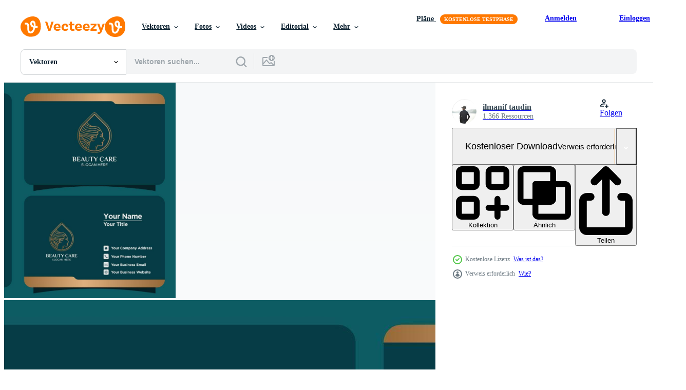

--- FILE ---
content_type: text/html; charset=utf-8
request_url: https://de.vecteezy.com/resources/7691675/show_related_tags_async_content
body_size: 1586
content:
<turbo-frame id="show-related-tags">
  <h2 class="ez-resource-related__header">Verwandte Stichwörter</h2>

    <div class="splide ez-carousel tags-carousel is-ready" style="--carousel_height: 48px; --additional_height: 0px;" data-controller="carousel search-tag" data-bullets="false" data-loop="false" data-arrows="true">
    <div class="splide__track ez-carousel__track" data-carousel-target="track">
      <ul class="splide__list ez-carousel__inner-wrap" data-carousel-target="innerWrap">
        <li class="search-tag splide__slide ez-carousel__slide" data-carousel-target="slide"><a class="search-tag__tag-link ez-btn ez-btn--light" title="glanz" data-action="search-tag#sendClickEvent search-tag#performSearch" data-search-tag-verified="true" data-keyword-location="show" href="/gratis-vektor/glanz">glanz</a></li><li class="search-tag splide__slide ez-carousel__slide" data-carousel-target="slide"><a class="search-tag__tag-link ez-btn ez-btn--light" title="haarschnitt" data-action="search-tag#sendClickEvent search-tag#performSearch" data-search-tag-verified="true" data-keyword-location="show" href="/gratis-vektor/haarschnitt">haarschnitt</a></li><li class="search-tag splide__slide ez-carousel__slide" data-carousel-target="slide"><a class="search-tag__tag-link ez-btn ez-btn--light" title="dame" data-action="search-tag#sendClickEvent search-tag#performSearch" data-search-tag-verified="true" data-keyword-location="show" href="/gratis-vektor/dame">dame</a></li><li class="search-tag splide__slide ez-carousel__slide" data-carousel-target="slide"><a class="search-tag__tag-link ez-btn ez-btn--light" title="salon" data-action="search-tag#sendClickEvent search-tag#performSearch" data-search-tag-verified="true" data-keyword-location="show" href="/gratis-vektor/salon">salon</a></li><li class="search-tag splide__slide ez-carousel__slide" data-carousel-target="slide"><a class="search-tag__tag-link ez-btn ez-btn--light" title="sexy" data-action="search-tag#sendClickEvent search-tag#performSearch" data-search-tag-verified="true" data-keyword-location="show" href="/gratis-vektor/sexy">sexy</a></li><li class="search-tag splide__slide ez-carousel__slide" data-carousel-target="slide"><a class="search-tag__tag-link ez-btn ez-btn--light" title="kopf" data-action="search-tag#sendClickEvent search-tag#performSearch" data-search-tag-verified="true" data-keyword-location="show" href="/gratis-vektor/kopf">kopf</a></li><li class="search-tag splide__slide ez-carousel__slide" data-carousel-target="slide"><a class="search-tag__tag-link ez-btn ez-btn--light" title="eine lange" data-action="search-tag#sendClickEvent search-tag#performSearch" data-search-tag-verified="true" data-keyword-location="show" href="/gratis-vektor/eine-lange">eine lange</a></li><li class="search-tag splide__slide ez-carousel__slide" data-carousel-target="slide"><a class="search-tag__tag-link ez-btn ez-btn--light" title="kunst" data-action="search-tag#sendClickEvent search-tag#performSearch" data-search-tag-verified="true" data-keyword-location="show" href="/gratis-vektor/kunst">kunst</a></li><li class="search-tag splide__slide ez-carousel__slide" data-carousel-target="slide"><a class="search-tag__tag-link ez-btn ez-btn--light" title="gesicht" data-action="search-tag#sendClickEvent search-tag#performSearch" data-search-tag-verified="true" data-keyword-location="show" href="/gratis-vektor/gesicht">gesicht</a></li><li class="search-tag splide__slide ez-carousel__slide" data-carousel-target="slide"><a class="search-tag__tag-link ez-btn ez-btn--light" title="weiblich" data-action="search-tag#sendClickEvent search-tag#performSearch" data-search-tag-verified="true" data-keyword-location="show" href="/gratis-vektor/weiblich">weiblich</a></li><li class="search-tag splide__slide ez-carousel__slide" data-carousel-target="slide"><a class="search-tag__tag-link ez-btn ez-btn--light" title="haar" data-action="search-tag#sendClickEvent search-tag#performSearch" data-search-tag-verified="true" data-keyword-location="show" href="/gratis-vektor/haar">haar</a></li><li class="search-tag splide__slide ez-carousel__slide" data-carousel-target="slide"><a class="search-tag__tag-link ez-btn ez-btn--light" title="illustration" data-action="search-tag#sendClickEvent search-tag#performSearch" data-search-tag-verified="true" data-keyword-location="show" href="/gratis-vektor/illustration">illustration</a></li><li class="search-tag splide__slide ez-carousel__slide" data-carousel-target="slide"><a class="search-tag__tag-link ez-btn ez-btn--light" title="frau" data-action="search-tag#sendClickEvent search-tag#performSearch" data-search-tag-verified="true" data-keyword-location="show" href="/gratis-vektor/frau">frau</a></li><li class="search-tag splide__slide ez-carousel__slide" data-carousel-target="slide"><a class="search-tag__tag-link ez-btn ez-btn--light" title="jung" data-action="search-tag#sendClickEvent search-tag#performSearch" data-search-tag-verified="true" data-keyword-location="show" href="/gratis-vektor/jung">jung</a></li><li class="search-tag splide__slide ez-carousel__slide" data-carousel-target="slide"><a class="search-tag__tag-link ez-btn ez-btn--light" title="schönheit" data-action="search-tag#sendClickEvent search-tag#performSearch" data-search-tag-verified="true" data-keyword-location="show" href="/gratis-vektor/sch%C3%B6nheit">schönheit</a></li><li class="search-tag splide__slide ez-carousel__slide" data-carousel-target="slide"><a class="search-tag__tag-link ez-btn ez-btn--light" title="design" data-action="search-tag#sendClickEvent search-tag#performSearch" data-search-tag-verified="true" data-keyword-location="show" href="/gratis-vektor/design">design</a></li><li class="search-tag splide__slide ez-carousel__slide" data-carousel-target="slide"><a class="search-tag__tag-link ez-btn ez-btn--light" title="mode" data-action="search-tag#sendClickEvent search-tag#performSearch" data-search-tag-verified="true" data-keyword-location="show" href="/gratis-vektor/mode">mode</a></li><li class="search-tag splide__slide ez-carousel__slide" data-carousel-target="slide"><a class="search-tag__tag-link ez-btn ez-btn--light" title="mädchen" data-action="search-tag#sendClickEvent search-tag#performSearch" data-search-tag-verified="true" data-keyword-location="show" href="/gratis-vektor/m%C3%A4dchen">mädchen</a></li><li class="search-tag splide__slide ez-carousel__slide" data-carousel-target="slide"><a class="search-tag__tag-link ez-btn ez-btn--light" title="stil" data-action="search-tag#sendClickEvent search-tag#performSearch" data-search-tag-verified="true" data-keyword-location="show" href="/gratis-vektor/stil">stil</a></li><li class="search-tag splide__slide ez-carousel__slide" data-carousel-target="slide"><a class="search-tag__tag-link ez-btn ez-btn--light" title="symbol" data-action="search-tag#sendClickEvent search-tag#performSearch" data-search-tag-verified="true" data-keyword-location="show" href="/gratis-vektor/symbol">symbol</a></li><li class="search-tag splide__slide ez-carousel__slide" data-carousel-target="slide"><a class="search-tag__tag-link ez-btn ez-btn--light" title="schön" data-action="search-tag#sendClickEvent search-tag#performSearch" data-search-tag-verified="true" data-keyword-location="show" href="/gratis-vektor/sch%C3%B6n">schön</a></li><li class="search-tag splide__slide ez-carousel__slide" data-carousel-target="slide"><a class="search-tag__tag-link ez-btn ez-btn--light" title="unternehmen" data-action="search-tag#sendClickEvent search-tag#performSearch" data-search-tag-verified="true" data-keyword-location="show" href="/gratis-vektor/unternehmen">unternehmen</a></li><li class="search-tag splide__slide ez-carousel__slide" data-carousel-target="slide"><a class="search-tag__tag-link ez-btn ez-btn--light" title="locken" data-action="search-tag#sendClickEvent search-tag#performSearch" data-search-tag-verified="true" data-keyword-location="show" href="/gratis-vektor/locken">locken</a></li><li class="search-tag splide__slide ez-carousel__slide" data-carousel-target="slide"><a class="search-tag__tag-link ez-btn ez-btn--light" title="grafik" data-action="search-tag#sendClickEvent search-tag#performSearch" data-search-tag-verified="true" data-keyword-location="show" href="/gratis-vektor/grafik">grafik</a></li><li class="search-tag splide__slide ez-carousel__slide" data-carousel-target="slide"><a class="search-tag__tag-link ez-btn ez-btn--light" title="lippen" data-action="search-tag#sendClickEvent search-tag#performSearch" data-search-tag-verified="true" data-keyword-location="show" href="/gratis-vektor/lippen">lippen</a></li><li class="search-tag splide__slide ez-carousel__slide" data-carousel-target="slide"><a class="search-tag__tag-link ez-btn ez-btn--light" title="luxus" data-action="search-tag#sendClickEvent search-tag#performSearch" data-search-tag-verified="true" data-keyword-location="show" href="/gratis-vektor/luxus">luxus</a></li><li class="search-tag splide__slide ez-carousel__slide" data-carousel-target="slide"><a class="search-tag__tag-link ez-btn ez-btn--light" title="profil" data-action="search-tag#sendClickEvent search-tag#performSearch" data-search-tag-verified="true" data-keyword-location="show" href="/gratis-vektor/profil">profil</a></li><li class="search-tag splide__slide ez-carousel__slide" data-carousel-target="slide"><a class="search-tag__tag-link ez-btn ez-btn--light" title="shampoo" data-action="search-tag#sendClickEvent search-tag#performSearch" data-search-tag-verified="true" data-keyword-location="show" href="/gratis-vektor/shampoo">shampoo</a></li><li class="search-tag splide__slide ez-carousel__slide" data-carousel-target="slide"><a class="search-tag__tag-link ez-btn ez-btn--light" title="silhouette" data-action="search-tag#sendClickEvent search-tag#performSearch" data-search-tag-verified="true" data-keyword-location="show" href="/gratis-vektor/silhouette">silhouette</a></li><li class="search-tag splide__slide ez-carousel__slide" data-carousel-target="slide"><a class="search-tag__tag-link ez-btn ez-btn--light" title="haut" data-action="search-tag#sendClickEvent search-tag#performSearch" data-search-tag-verified="true" data-keyword-location="show" href="/gratis-vektor/haut">haut</a></li>
</ul></div>
    

    <div class="splide__arrows splide__arrows--ltr ez-carousel__arrows"><button class="splide__arrow splide__arrow--prev ez-carousel__arrow ez-carousel__arrow--prev" disabled="disabled" data-carousel-target="arrowPrev" data-test-id="carousel-arrow-prev" data-direction="prev" aria_label="Zurück"><span class="ez-carousel__arrow-wrap"><svg xmlns="http://www.w3.org/2000/svg" viewBox="0 0 5 8" role="img" aria-labelledby="a4rmz1eph6xqmkb6t0wp1yi1vdjnxn8z" class="arrow-prev"><desc id="a4rmz1eph6xqmkb6t0wp1yi1vdjnxn8z">Zurück</desc><path fill-rule="evenodd" d="M4.707 7.707a1 1 0 0 0 0-1.414L2.414 4l2.293-2.293A1 1 0 0 0 3.293.293l-3 3a1 1 0 0 0 0 1.414l3 3a1 1 0 0 0 1.414 0Z" clip-rule="evenodd"></path></svg>
</span><span class="ez-carousel__gradient"></span></button><button class="splide__arrow splide__arrow--next ez-carousel__arrow ez-carousel__arrow--next" disabled="disabled" data-carousel-target="arrowNext" data-test-id="carousel-arrow-next" data-direction="next" aria_label="Weiter"><span class="ez-carousel__arrow-wrap"><svg xmlns="http://www.w3.org/2000/svg" viewBox="0 0 5 8" role="img" aria-labelledby="ao5sr8ws3pb90jumh81f4lz8vflt6mtm" class="arrow-next"><desc id="ao5sr8ws3pb90jumh81f4lz8vflt6mtm">Weiter</desc><path fill-rule="evenodd" d="M.293 7.707a1 1 0 0 1 0-1.414L2.586 4 .293 1.707A1 1 0 0 1 1.707.293l3 3a1 1 0 0 1 0 1.414l-3 3a1 1 0 0 1-1.414 0Z" clip-rule="evenodd"></path></svg>
</span><span class="ez-carousel__gradient"></span></button></div>
</div></turbo-frame>


--- FILE ---
content_type: text/html; charset=utf-8
request_url: https://de.vecteezy.com/resources/7691675/show_related_grids_async_content
body_size: 16717
content:
<turbo-frame id="show-related-resources">
    <div data-conversions-category="Benutzer haben sich auch angesehen">
      <h2 class="ez-resource-related__header">
        Benutzer haben sich auch angesehen
      </h2>

      <ul class="ez-resource-grid ez-resource-grid--main-grid  is-hidden" id="false" data-controller="grid contributor-info" data-grid-track-truncation-value="false" data-max-rows="50" data-row-height="240" data-instant-grid="false" data-truncate-results="false" data-testid="also-viewed-resources" data-labels="editable free" style="--editable: &#39;Bearbeitbar&#39;;--free: &#39;Kostenlos&#39;;">

  <li class="ez-resource-grid__item ez-resource-thumb" data-controller="grid-item-decorator" data-position="{{position}}" data-item-id="7691313" data-pro="false" data-grid-target="gridItem" data-w="400" data-h="200" data-grid-item-decorator-free-label-value="Kostenlos" data-action="mouseenter-&gt;grid-item-decorator#hoverThumb:once" data-grid-item-decorator-item-pro-param="Free" data-grid-item-decorator-resource-id-param="7691313" data-grid-item-decorator-content-type-param="Content-vector" data-grid-item-decorator-image-src-param="https://static.vecteezy.com/system/resources/previews/007/691/313/non_2x/hand-drawn-set-of-feminine-logo-templates-for-beauty-and-business-cards-free-vector.jpg" data-grid-item-decorator-pinterest-url-param="https://de.vecteezy.com/vektorkunst/7691313-handgezeichneter-satz-weiblicher-logo-vorlagen-fur-schonheit-und-visitenkarten" data-grid-item-decorator-seo-page-description-param="handgezeichneter satz weiblicher logo-vorlagen für schönheits- und visitenkarten" data-grid-item-decorator-user-id-param="7440641" data-grid-item-decorator-user-display-name-param="ilmanif taudin" data-grid-item-decorator-avatar-src-param="https://static.vecteezy.com/system/user/avatar/7440641/medium_DSC_0083.JPG" data-grid-item-decorator-uploads-path-param="/membros/108836193707767694867/uploads">

  <script type="application/ld+json" id="media_schema">
  {"@context":"https://schema.org","@type":"ImageObject","name":"handgezeichneter satz weiblicher logo-vorlagen für schönheits- und visitenkarten","uploadDate":"2022-05-18T13:16:00-05:00","thumbnailUrl":"https://static.vecteezy.com/ti/gratis-vektor/t1/7691313-handgezeichneter-satz-weiblicher-logo-vorlagen-fur-schonheit-und-visitenkarten-kostenlos-vektor.jpg","contentUrl":"https://static.vecteezy.com/ti/gratis-vektor/p1/7691313-handgezeichneter-satz-weiblicher-logo-vorlagen-fur-schonheit-und-visitenkarten-kostenlos-vektor.jpg","sourceOrganization":"Vecteezy","license":"https://support.vecteezy.com/de/nieuwe-vecteezy-licenties-ByHivesvt","acquireLicensePage":"https://de.vecteezy.com/vektorkunst/7691313-handgezeichneter-satz-weiblicher-logo-vorlagen-fur-schonheit-und-visitenkarten","creator":{"@type":"Person","name":"ilmanif taudin"},"copyrightNotice":"ilmanif taudin","creditText":"Vecteezy"}
</script>


<a href="/vektorkunst/7691313-handgezeichneter-satz-weiblicher-logo-vorlagen-fur-schonheit-und-visitenkarten" class="ez-resource-thumb__link" title="handgezeichneter satz weiblicher logo-vorlagen für schönheits- und visitenkarten" style="--height: 200; --width: 400; " data-action="click-&gt;grid#trackResourceClick mouseenter-&gt;grid#trackResourceHover" data-content-type="vector" data-controller="ez-hover-intent" data-previews-srcs="[&quot;https://static.vecteezy.com/ti/gratis-vektor/p1/7691313-handgezeichneter-satz-weiblicher-logo-vorlagen-fur-schonheit-und-visitenkarten-kostenlos-vektor.jpg&quot;,&quot;https://static.vecteezy.com/ti/gratis-vektor/p2/7691313-handgezeichneter-satz-weiblicher-logo-vorlagen-fur-schonheit-und-visitenkarten-kostenlos-vektor.jpg&quot;]" data-pro="false" data-resource-id="7691313" data-grid-item-decorator-target="link">
    <img src="https://static.vecteezy.com/ti/gratis-vektor/t2/7691313-handgezeichneter-satz-weiblicher-logo-vorlagen-fur-schonheit-und-visitenkarten-kostenlos-vektor.jpg" srcset="https://static.vecteezy.com/ti/gratis-vektor/t1/7691313-handgezeichneter-satz-weiblicher-logo-vorlagen-fur-schonheit-und-visitenkarten-kostenlos-vektor.jpg 2x, https://static.vecteezy.com/ti/gratis-vektor/t2/7691313-handgezeichneter-satz-weiblicher-logo-vorlagen-fur-schonheit-und-visitenkarten-kostenlos-vektor.jpg 1x" class="ez-resource-thumb__img" loading="lazy" decoding="async" width="400" height="200" alt="handgezeichneter satz weiblicher logo-vorlagen für schönheits- und visitenkarten vektor">

</a>

  <div class="ez-resource-thumb__label-wrap"></div>
  

  <div class="ez-resource-thumb__hover-state"></div>
</li><li class="ez-resource-grid__item ez-resource-thumb" data-controller="grid-item-decorator" data-position="{{position}}" data-item-id="7691669" data-pro="false" data-grid-target="gridItem" data-w="400" data-h="200" data-grid-item-decorator-free-label-value="Kostenlos" data-action="mouseenter-&gt;grid-item-decorator#hoverThumb:once" data-grid-item-decorator-item-pro-param="Free" data-grid-item-decorator-resource-id-param="7691669" data-grid-item-decorator-content-type-param="Content-vector" data-grid-item-decorator-image-src-param="https://static.vecteezy.com/system/resources/previews/007/691/669/non_2x/hand-drawn-set-of-feminine-logo-templates-for-beauty-and-business-cards-free-vector.jpg" data-grid-item-decorator-pinterest-url-param="https://de.vecteezy.com/vektorkunst/7691669-handgezeichneter-satz-weiblicher-logo-vorlagen-fur-schonheit-und-visitenkarten" data-grid-item-decorator-seo-page-description-param="handgezeichneter satz weiblicher logo-vorlagen für schönheits- und visitenkarten" data-grid-item-decorator-user-id-param="7440641" data-grid-item-decorator-user-display-name-param="ilmanif taudin" data-grid-item-decorator-avatar-src-param="https://static.vecteezy.com/system/user/avatar/7440641/medium_DSC_0083.JPG" data-grid-item-decorator-uploads-path-param="/membros/108836193707767694867/uploads">

  <script type="application/ld+json" id="media_schema">
  {"@context":"https://schema.org","@type":"ImageObject","name":"handgezeichneter satz weiblicher logo-vorlagen für schönheits- und visitenkarten","uploadDate":"2022-05-18T13:24:38-05:00","thumbnailUrl":"https://static.vecteezy.com/ti/gratis-vektor/t1/7691669-handgezeichneter-satz-weiblicher-logo-vorlagen-fur-schonheit-und-visitenkarten-kostenlos-vektor.jpg","contentUrl":"https://static.vecteezy.com/ti/gratis-vektor/p1/7691669-handgezeichneter-satz-weiblicher-logo-vorlagen-fur-schonheit-und-visitenkarten-kostenlos-vektor.jpg","sourceOrganization":"Vecteezy","license":"https://support.vecteezy.com/de/nieuwe-vecteezy-licenties-ByHivesvt","acquireLicensePage":"https://de.vecteezy.com/vektorkunst/7691669-handgezeichneter-satz-weiblicher-logo-vorlagen-fur-schonheit-und-visitenkarten","creator":{"@type":"Person","name":"ilmanif taudin"},"copyrightNotice":"ilmanif taudin","creditText":"Vecteezy"}
</script>


<a href="/vektorkunst/7691669-handgezeichneter-satz-weiblicher-logo-vorlagen-fur-schonheit-und-visitenkarten" class="ez-resource-thumb__link" title="handgezeichneter satz weiblicher logo-vorlagen für schönheits- und visitenkarten" style="--height: 200; --width: 400; " data-action="click-&gt;grid#trackResourceClick mouseenter-&gt;grid#trackResourceHover" data-content-type="vector" data-controller="ez-hover-intent" data-previews-srcs="[&quot;https://static.vecteezy.com/ti/gratis-vektor/p1/7691669-handgezeichneter-satz-weiblicher-logo-vorlagen-fur-schonheit-und-visitenkarten-kostenlos-vektor.jpg&quot;,&quot;https://static.vecteezy.com/ti/gratis-vektor/p2/7691669-handgezeichneter-satz-weiblicher-logo-vorlagen-fur-schonheit-und-visitenkarten-kostenlos-vektor.jpg&quot;]" data-pro="false" data-resource-id="7691669" data-grid-item-decorator-target="link">
    <img src="https://static.vecteezy.com/ti/gratis-vektor/t2/7691669-handgezeichneter-satz-weiblicher-logo-vorlagen-fur-schonheit-und-visitenkarten-kostenlos-vektor.jpg" srcset="https://static.vecteezy.com/ti/gratis-vektor/t1/7691669-handgezeichneter-satz-weiblicher-logo-vorlagen-fur-schonheit-und-visitenkarten-kostenlos-vektor.jpg 2x, https://static.vecteezy.com/ti/gratis-vektor/t2/7691669-handgezeichneter-satz-weiblicher-logo-vorlagen-fur-schonheit-und-visitenkarten-kostenlos-vektor.jpg 1x" class="ez-resource-thumb__img" loading="lazy" decoding="async" width="400" height="200" alt="handgezeichneter satz weiblicher logo-vorlagen für schönheits- und visitenkarten vektor">

</a>

  <div class="ez-resource-thumb__label-wrap"></div>
  

  <div class="ez-resource-thumb__hover-state"></div>
</li><li class="ez-resource-grid__item ez-resource-thumb" data-controller="grid-item-decorator" data-position="{{position}}" data-item-id="7691312" data-pro="false" data-grid-target="gridItem" data-w="400" data-h="200" data-grid-item-decorator-free-label-value="Kostenlos" data-action="mouseenter-&gt;grid-item-decorator#hoverThumb:once" data-grid-item-decorator-item-pro-param="Free" data-grid-item-decorator-resource-id-param="7691312" data-grid-item-decorator-content-type-param="Content-vector" data-grid-item-decorator-image-src-param="https://static.vecteezy.com/system/resources/previews/007/691/312/non_2x/hand-drawn-set-of-feminine-logo-templates-for-beauty-and-business-cards-free-vector.jpg" data-grid-item-decorator-pinterest-url-param="https://de.vecteezy.com/vektorkunst/7691312-handgezeichneter-satz-weiblicher-logo-vorlagen-fur-schonheit-und-visitenkarten" data-grid-item-decorator-seo-page-description-param="handgezeichneter satz weiblicher logo-vorlagen für schönheits- und visitenkarten" data-grid-item-decorator-user-id-param="7440641" data-grid-item-decorator-user-display-name-param="ilmanif taudin" data-grid-item-decorator-avatar-src-param="https://static.vecteezy.com/system/user/avatar/7440641/medium_DSC_0083.JPG" data-grid-item-decorator-uploads-path-param="/membros/108836193707767694867/uploads">

  <script type="application/ld+json" id="media_schema">
  {"@context":"https://schema.org","@type":"ImageObject","name":"handgezeichneter satz weiblicher logo-vorlagen für schönheits- und visitenkarten","uploadDate":"2022-05-18T13:16:00-05:00","thumbnailUrl":"https://static.vecteezy.com/ti/gratis-vektor/t1/7691312-handgezeichneter-satz-weiblicher-logo-vorlagen-fur-schonheit-und-visitenkarten-kostenlos-vektor.jpg","contentUrl":"https://static.vecteezy.com/ti/gratis-vektor/p1/7691312-handgezeichneter-satz-weiblicher-logo-vorlagen-fur-schonheit-und-visitenkarten-kostenlos-vektor.jpg","sourceOrganization":"Vecteezy","license":"https://support.vecteezy.com/de/nieuwe-vecteezy-licenties-ByHivesvt","acquireLicensePage":"https://de.vecteezy.com/vektorkunst/7691312-handgezeichneter-satz-weiblicher-logo-vorlagen-fur-schonheit-und-visitenkarten","creator":{"@type":"Person","name":"ilmanif taudin"},"copyrightNotice":"ilmanif taudin","creditText":"Vecteezy"}
</script>


<a href="/vektorkunst/7691312-handgezeichneter-satz-weiblicher-logo-vorlagen-fur-schonheit-und-visitenkarten" class="ez-resource-thumb__link" title="handgezeichneter satz weiblicher logo-vorlagen für schönheits- und visitenkarten" style="--height: 200; --width: 400; " data-action="click-&gt;grid#trackResourceClick mouseenter-&gt;grid#trackResourceHover" data-content-type="vector" data-controller="ez-hover-intent" data-previews-srcs="[&quot;https://static.vecteezy.com/ti/gratis-vektor/p1/7691312-handgezeichneter-satz-weiblicher-logo-vorlagen-fur-schonheit-und-visitenkarten-kostenlos-vektor.jpg&quot;,&quot;https://static.vecteezy.com/ti/gratis-vektor/p2/7691312-handgezeichneter-satz-weiblicher-logo-vorlagen-fur-schonheit-und-visitenkarten-kostenlos-vektor.jpg&quot;]" data-pro="false" data-resource-id="7691312" data-grid-item-decorator-target="link">
    <img src="https://static.vecteezy.com/ti/gratis-vektor/t2/7691312-handgezeichneter-satz-weiblicher-logo-vorlagen-fur-schonheit-und-visitenkarten-kostenlos-vektor.jpg" srcset="https://static.vecteezy.com/ti/gratis-vektor/t1/7691312-handgezeichneter-satz-weiblicher-logo-vorlagen-fur-schonheit-und-visitenkarten-kostenlos-vektor.jpg 2x, https://static.vecteezy.com/ti/gratis-vektor/t2/7691312-handgezeichneter-satz-weiblicher-logo-vorlagen-fur-schonheit-und-visitenkarten-kostenlos-vektor.jpg 1x" class="ez-resource-thumb__img" loading="lazy" decoding="async" width="400" height="200" alt="handgezeichneter satz weiblicher logo-vorlagen für schönheits- und visitenkarten vektor">

</a>

  <div class="ez-resource-thumb__label-wrap"></div>
  

  <div class="ez-resource-thumb__hover-state"></div>
</li><li class="ez-resource-grid__item ez-resource-thumb" data-controller="grid-item-decorator" data-position="{{position}}" data-item-id="7958311" data-pro="false" data-grid-target="gridItem" data-w="400" data-h="200" data-grid-item-decorator-free-label-value="Kostenlos" data-action="mouseenter-&gt;grid-item-decorator#hoverThumb:once" data-grid-item-decorator-item-pro-param="Free" data-grid-item-decorator-resource-id-param="7958311" data-grid-item-decorator-content-type-param="Content-vector" data-grid-item-decorator-image-src-param="https://static.vecteezy.com/system/resources/previews/007/958/311/non_2x/minimalist-beauty-abstract-logo-salon-and-spa-silhouette-shape-concept-logo-and-business-card-template-free-vector.jpg" data-grid-item-decorator-pinterest-url-param="https://de.vecteezy.com/vektorkunst/7958311-minimalistische-schonheit-abstraktes-logo-salon-und-spa-silhouette-form-konzept-logo-und-visitenkartenvorlage" data-grid-item-decorator-seo-page-description-param="minimalistische schönheit abstrakte logo salon und spa silhouette form konzept logo und visitenkartenvorlage" data-grid-item-decorator-user-id-param="7440641" data-grid-item-decorator-user-display-name-param="ilmanif taudin" data-grid-item-decorator-avatar-src-param="https://static.vecteezy.com/system/user/avatar/7440641/medium_DSC_0083.JPG" data-grid-item-decorator-uploads-path-param="/membros/108836193707767694867/uploads">

  <script type="application/ld+json" id="media_schema">
  {"@context":"https://schema.org","@type":"ImageObject","name":"minimalistische schönheit abstrakte logo salon und spa silhouette form konzept logo und visitenkartenvorlage","uploadDate":"2022-06-02T07:07:53-05:00","thumbnailUrl":"https://static.vecteezy.com/ti/gratis-vektor/t1/7958311-minimalistische-schonheit-abstraktes-logo-salon-und-spa-silhouette-form-konzept-logo-und-visitenkartenvorlage-kostenlos-vektor.jpg","contentUrl":"https://static.vecteezy.com/ti/gratis-vektor/p1/7958311-minimalistische-schonheit-abstraktes-logo-salon-und-spa-silhouette-form-konzept-logo-und-visitenkartenvorlage-kostenlos-vektor.jpg","sourceOrganization":"Vecteezy","license":"https://support.vecteezy.com/de/nieuwe-vecteezy-licenties-ByHivesvt","acquireLicensePage":"https://de.vecteezy.com/vektorkunst/7958311-minimalistische-schonheit-abstraktes-logo-salon-und-spa-silhouette-form-konzept-logo-und-visitenkartenvorlage","creator":{"@type":"Person","name":"ilmanif taudin"},"copyrightNotice":"ilmanif taudin","creditText":"Vecteezy"}
</script>


<a href="/vektorkunst/7958311-minimalistische-schonheit-abstraktes-logo-salon-und-spa-silhouette-form-konzept-logo-und-visitenkartenvorlage" class="ez-resource-thumb__link" title="minimalistische schönheit abstrakte logo salon und spa silhouette form konzept logo und visitenkartenvorlage" style="--height: 200; --width: 400; " data-action="click-&gt;grid#trackResourceClick mouseenter-&gt;grid#trackResourceHover" data-content-type="vector" data-controller="ez-hover-intent" data-previews-srcs="[&quot;https://static.vecteezy.com/ti/gratis-vektor/p1/7958311-minimalistische-schonheit-abstraktes-logo-salon-und-spa-silhouette-form-konzept-logo-und-visitenkartenvorlage-kostenlos-vektor.jpg&quot;,&quot;https://static.vecteezy.com/ti/gratis-vektor/p2/7958311-minimalistische-schonheit-abstraktes-logo-salon-und-spa-silhouette-form-konzept-logo-und-visitenkartenvorlage-kostenlos-vektor.jpg&quot;]" data-pro="false" data-resource-id="7958311" data-grid-item-decorator-target="link">
    <img src="https://static.vecteezy.com/ti/gratis-vektor/t2/7958311-minimalistische-schonheit-abstraktes-logo-salon-und-spa-silhouette-form-konzept-logo-und-visitenkartenvorlage-kostenlos-vektor.jpg" srcset="https://static.vecteezy.com/ti/gratis-vektor/t1/7958311-minimalistische-schonheit-abstraktes-logo-salon-und-spa-silhouette-form-konzept-logo-und-visitenkartenvorlage-kostenlos-vektor.jpg 2x, https://static.vecteezy.com/ti/gratis-vektor/t2/7958311-minimalistische-schonheit-abstraktes-logo-salon-und-spa-silhouette-form-konzept-logo-und-visitenkartenvorlage-kostenlos-vektor.jpg 1x" class="ez-resource-thumb__img" loading="lazy" decoding="async" width="400" height="200" alt="minimalistische schönheit abstrakte logo salon und spa silhouette form konzept logo und visitenkartenvorlage vektor">

</a>

  <div class="ez-resource-thumb__label-wrap"></div>
  

  <div class="ez-resource-thumb__hover-state"></div>
</li><li class="ez-resource-grid__item ez-resource-thumb" data-controller="grid-item-decorator" data-position="{{position}}" data-item-id="6643876" data-pro="false" data-grid-target="gridItem" data-w="400" data-h="200" data-grid-item-decorator-free-label-value="Kostenlos" data-action="mouseenter-&gt;grid-item-decorator#hoverThumb:once" data-grid-item-decorator-item-pro-param="Free" data-grid-item-decorator-resource-id-param="6643876" data-grid-item-decorator-content-type-param="Content-vector" data-grid-item-decorator-image-src-param="https://static.vecteezy.com/system/resources/previews/006/643/876/non_2x/woman-hair-salon-gold-gradient-logo-design-simple-and-creative-beauty-skin-care-logo-design-free-vector.jpg" data-grid-item-decorator-pinterest-url-param="https://de.vecteezy.com/vektorkunst/6643876-frau-friseursalon-goldgradient-logo-design-einfach-und-kreativ-schonheit-hautpflege-logo-design" data-grid-item-decorator-seo-page-description-param="Frau Friseursalon Gold Farbverlauf Logo-Design, einfaches und kreatives Schönheits-Hautpflege-Logo-Design" data-grid-item-decorator-user-id-param="3938992" data-grid-item-decorator-user-display-name-param="Akhmad Ikhsanul Khakim" data-grid-item-decorator-avatar-src-param="https://static.vecteezy.com/system/user/avatar/3938992/medium_mockup3.jpg" data-grid-item-decorator-uploads-path-param="/membros/farida-studio1804936/uploads">

  <script type="application/ld+json" id="media_schema">
  {"@context":"https://schema.org","@type":"ImageObject","name":"Frau Friseursalon Gold Farbverlauf Logo-Design, einfaches und kreatives Schönheits-Hautpflege-Logo-Design","uploadDate":"2022-03-20T15:21:15-05:00","thumbnailUrl":"https://static.vecteezy.com/ti/gratis-vektor/t1/6643876-frau-friseursalon-goldgradient-logo-design-einfach-und-kreativ-schonheit-hautpflege-logo-design-kostenlos-vektor.jpg","contentUrl":"https://static.vecteezy.com/ti/gratis-vektor/p1/6643876-frau-friseursalon-goldgradient-logo-design-einfach-und-kreativ-schonheit-hautpflege-logo-design-kostenlos-vektor.jpg","sourceOrganization":"Vecteezy","license":"https://support.vecteezy.com/de/nieuwe-vecteezy-licenties-ByHivesvt","acquireLicensePage":"https://de.vecteezy.com/vektorkunst/6643876-frau-friseursalon-goldgradient-logo-design-einfach-und-kreativ-schonheit-hautpflege-logo-design","creator":{"@type":"Person","name":"Akhmad Ikhsanul Khakim"},"copyrightNotice":"Akhmad Ikhsanul Khakim","creditText":"Vecteezy"}
</script>


<a href="/vektorkunst/6643876-frau-friseursalon-goldgradient-logo-design-einfach-und-kreativ-schonheit-hautpflege-logo-design" class="ez-resource-thumb__link" title="Frau Friseursalon Gold Farbverlauf Logo-Design, einfaches und kreatives Schönheits-Hautpflege-Logo-Design" style="--height: 200; --width: 400; " data-action="click-&gt;grid#trackResourceClick mouseenter-&gt;grid#trackResourceHover" data-content-type="vector" data-controller="ez-hover-intent" data-previews-srcs="[&quot;https://static.vecteezy.com/ti/gratis-vektor/p1/6643876-frau-friseursalon-goldgradient-logo-design-einfach-und-kreativ-schonheit-hautpflege-logo-design-kostenlos-vektor.jpg&quot;,&quot;https://static.vecteezy.com/ti/gratis-vektor/p2/6643876-frau-friseursalon-goldgradient-logo-design-einfach-und-kreativ-schonheit-hautpflege-logo-design-kostenlos-vektor.jpg&quot;]" data-pro="false" data-resource-id="6643876" data-grid-item-decorator-target="link">
    <img src="https://static.vecteezy.com/ti/gratis-vektor/t2/6643876-frau-friseursalon-goldgradient-logo-design-einfach-und-kreativ-schonheit-hautpflege-logo-design-kostenlos-vektor.jpg" srcset="https://static.vecteezy.com/ti/gratis-vektor/t1/6643876-frau-friseursalon-goldgradient-logo-design-einfach-und-kreativ-schonheit-hautpflege-logo-design-kostenlos-vektor.jpg 2x, https://static.vecteezy.com/ti/gratis-vektor/t2/6643876-frau-friseursalon-goldgradient-logo-design-einfach-und-kreativ-schonheit-hautpflege-logo-design-kostenlos-vektor.jpg 1x" class="ez-resource-thumb__img" loading="lazy" decoding="async" width="400" height="200" alt="Frau Friseursalon Gold Farbverlauf Logo-Design, einfaches und kreatives Schönheits-Hautpflege-Logo-Design vektor">

</a>

  <div class="ez-resource-thumb__label-wrap"></div>
  

  <div class="ez-resource-thumb__hover-state"></div>
</li><li class="ez-resource-grid__item ez-resource-thumb ez-resource-thumb--pro" data-controller="grid-item-decorator" data-position="{{position}}" data-item-id="7677030" data-pro="true" data-grid-target="gridItem" data-w="800" data-h="200" data-grid-item-decorator-free-label-value="Kostenlos" data-action="mouseenter-&gt;grid-item-decorator#hoverThumb:once" data-grid-item-decorator-item-pro-param="Pro" data-grid-item-decorator-resource-id-param="7677030" data-grid-item-decorator-content-type-param="Content-vector" data-grid-item-decorator-image-src-param="https://static.vecteezy.com/system/resources/previews/007/677/030/non_2x/a-set-of-illustrations-of-a-womans-hairstyle-on-a-black-background-vector.jpg" data-grid-item-decorator-pinterest-url-param="https://de.vecteezy.com/vektorkunst/7677030-eine-reihe-von-vektorillustrationen-der-frisur-einer-frau-auf-schwarzem-hintergrund" data-grid-item-decorator-seo-page-description-param="eine Reihe von Vektorillustrationen der Frisur einer Frau auf schwarzem Hintergrund" data-grid-item-decorator-user-id-param="7403548" data-grid-item-decorator-user-display-name-param="Aleksey Butenkov" data-grid-item-decorator-avatar-src-param="https://static.vecteezy.com/system/user/avatar/7403548/medium_DSC_0905.jpg" data-grid-item-decorator-uploads-path-param="/membros/butenkoww422619/uploads">

  <script type="application/ld+json" id="media_schema">
  {"@context":"https://schema.org","@type":"ImageObject","name":"eine Reihe von Vektorillustrationen der Frisur einer Frau auf schwarzem Hintergrund","uploadDate":"2022-05-17T12:44:34-05:00","thumbnailUrl":"https://static.vecteezy.com/ti/gratis-vektor/t1/7677030-eine-reihe-vonillustrationen-der-frisur-einer-frau-auf-schwarzem-hintergrund-vektor.jpg","contentUrl":"https://static.vecteezy.com/ti/gratis-vektor/p1/7677030-eine-reihe-vonillustrationen-der-frisur-einer-frau-auf-schwarzem-hintergrund-vektor.jpg","sourceOrganization":"Vecteezy","license":"https://support.vecteezy.com/de/nieuwe-vecteezy-licenties-ByHivesvt","acquireLicensePage":"https://de.vecteezy.com/vektorkunst/7677030-eine-reihe-von-vektorillustrationen-der-frisur-einer-frau-auf-schwarzem-hintergrund","creator":{"@type":"Person","name":"Aleksey Butenkov"},"copyrightNotice":"Aleksey Butenkov","creditText":"Vecteezy"}
</script>


<a href="/vektorkunst/7677030-eine-reihe-von-vektorillustrationen-der-frisur-einer-frau-auf-schwarzem-hintergrund" class="ez-resource-thumb__link" title="eine Reihe von Vektorillustrationen der Frisur einer Frau auf schwarzem Hintergrund" style="--height: 200; --width: 800; " data-action="click-&gt;grid#trackResourceClick mouseenter-&gt;grid#trackResourceHover" data-content-type="vector" data-controller="ez-hover-intent" data-previews-srcs="[&quot;https://static.vecteezy.com/ti/gratis-vektor/p1/7677030-eine-reihe-vonillustrationen-der-frisur-einer-frau-auf-schwarzem-hintergrund-vektor.jpg&quot;,&quot;https://static.vecteezy.com/ti/gratis-vektor/p2/7677030-eine-reihe-vonillustrationen-der-frisur-einer-frau-auf-schwarzem-hintergrund-vektor.jpg&quot;]" data-pro="true" data-resource-id="7677030" data-grid-item-decorator-target="link">
    <img src="https://static.vecteezy.com/ti/gratis-vektor/t2/7677030-eine-reihe-vonillustrationen-der-frisur-einer-frau-auf-schwarzem-hintergrund-vektor.jpg" srcset="https://static.vecteezy.com/ti/gratis-vektor/t1/7677030-eine-reihe-vonillustrationen-der-frisur-einer-frau-auf-schwarzem-hintergrund-vektor.jpg 2x, https://static.vecteezy.com/ti/gratis-vektor/t2/7677030-eine-reihe-vonillustrationen-der-frisur-einer-frau-auf-schwarzem-hintergrund-vektor.jpg 1x" class="ez-resource-thumb__img" loading="lazy" decoding="async" width="800" height="200" alt="eine Reihe von Vektorillustrationen der Frisur einer Frau auf schwarzem Hintergrund vektor">

</a>

  <div class="ez-resource-thumb__label-wrap"></div>
  

  <div class="ez-resource-thumb__hover-state"></div>
</li><li class="ez-resource-grid__item ez-resource-thumb" data-controller="grid-item-decorator" data-position="{{position}}" data-item-id="5763977" data-pro="false" data-grid-target="gridItem" data-w="300" data-h="200" data-grid-item-decorator-free-label-value="Kostenlos" data-action="mouseenter-&gt;grid-item-decorator#hoverThumb:once" data-grid-item-decorator-item-pro-param="Free" data-grid-item-decorator-resource-id-param="5763977" data-grid-item-decorator-content-type-param="Content-vector" data-grid-item-decorator-image-src-param="https://static.vecteezy.com/system/resources/previews/005/763/977/non_2x/gradient-beauty-woman-long-hair-logo-design-for-beauty-salon-massage-magazine-cosmetic-and-spa-free-vector.jpg" data-grid-item-decorator-pinterest-url-param="https://de.vecteezy.com/vektorkunst/5763977-gradient-beauty-woman-long-hair-logo-design-for-beauty-salon-massage-magazine-cosmetic-and-spa" data-grid-item-decorator-seo-page-description-param="Gradient Beauty Woman Long Hair Logo Design für Schönheitssalon, Massage, Magazin, Kosmetik und Spa" data-grid-item-decorator-user-id-param="6220326" data-grid-item-decorator-user-display-name-param="Agung cs" data-grid-item-decorator-avatar-src-param="https://static.vecteezy.com/system/user/avatar/6220326/medium_WhatsApp_Image_2024-09-03_at_21.38.21.jpeg" data-grid-item-decorator-uploads-path-param="/membros/agung_cs/uploads">

  <script type="application/ld+json" id="media_schema">
  {"@context":"https://schema.org","@type":"ImageObject","name":"Gradient Beauty Woman Long Hair Logo Design für Schönheitssalon, Massage, Magazin, Kosmetik und Spa","uploadDate":"2022-02-15T03:18:44-06:00","thumbnailUrl":"https://static.vecteezy.com/ti/gratis-vektor/t1/5763977-gradient-beauty-woman-long-hair-logo-design-for-beauty-salon-massage-magazine-cosmetic-and-spa-kostenlos-vektor.jpg","contentUrl":"https://static.vecteezy.com/ti/gratis-vektor/p1/5763977-gradient-beauty-woman-long-hair-logo-design-for-beauty-salon-massage-magazine-cosmetic-and-spa-kostenlos-vektor.jpg","sourceOrganization":"Vecteezy","license":"https://support.vecteezy.com/de/nieuwe-vecteezy-licenties-ByHivesvt","acquireLicensePage":"https://de.vecteezy.com/vektorkunst/5763977-gradient-beauty-woman-long-hair-logo-design-for-beauty-salon-massage-magazine-cosmetic-and-spa","creator":{"@type":"Person","name":"Agung cs"},"copyrightNotice":"Agung cs","creditText":"Vecteezy"}
</script>


<a href="/vektorkunst/5763977-gradient-beauty-woman-long-hair-logo-design-for-beauty-salon-massage-magazine-cosmetic-and-spa" class="ez-resource-thumb__link" title="Gradient Beauty Woman Long Hair Logo Design für Schönheitssalon, Massage, Magazin, Kosmetik und Spa" style="--height: 200; --width: 300; " data-action="click-&gt;grid#trackResourceClick mouseenter-&gt;grid#trackResourceHover" data-content-type="vector" data-controller="ez-hover-intent" data-previews-srcs="[&quot;https://static.vecteezy.com/ti/gratis-vektor/p1/5763977-gradient-beauty-woman-long-hair-logo-design-for-beauty-salon-massage-magazine-cosmetic-and-spa-kostenlos-vektor.jpg&quot;,&quot;https://static.vecteezy.com/ti/gratis-vektor/p2/5763977-gradient-beauty-woman-long-hair-logo-design-for-beauty-salon-massage-magazine-cosmetic-and-spa-kostenlos-vektor.jpg&quot;]" data-pro="false" data-resource-id="5763977" data-grid-item-decorator-target="link">
    <img src="https://static.vecteezy.com/ti/gratis-vektor/t2/5763977-gradient-beauty-woman-long-hair-logo-design-for-beauty-salon-massage-magazine-cosmetic-and-spa-kostenlos-vektor.jpg" srcset="https://static.vecteezy.com/ti/gratis-vektor/t1/5763977-gradient-beauty-woman-long-hair-logo-design-for-beauty-salon-massage-magazine-cosmetic-and-spa-kostenlos-vektor.jpg 2x, https://static.vecteezy.com/ti/gratis-vektor/t2/5763977-gradient-beauty-woman-long-hair-logo-design-for-beauty-salon-massage-magazine-cosmetic-and-spa-kostenlos-vektor.jpg 1x" class="ez-resource-thumb__img" loading="lazy" decoding="async" width="300" height="200" alt="Gradient Beauty Woman Long Hair Logo Design für Schönheitssalon, Massage, Magazin, Kosmetik und Spa vektor">

</a>

  <div class="ez-resource-thumb__label-wrap"></div>
  

  <div class="ez-resource-thumb__hover-state"></div>
</li><li class="ez-resource-grid__item ez-resource-thumb" data-controller="grid-item-decorator" data-position="{{position}}" data-item-id="7691691" data-pro="false" data-grid-target="gridItem" data-w="400" data-h="200" data-grid-item-decorator-free-label-value="Kostenlos" data-action="mouseenter-&gt;grid-item-decorator#hoverThumb:once" data-grid-item-decorator-item-pro-param="Free" data-grid-item-decorator-resource-id-param="7691691" data-grid-item-decorator-content-type-param="Content-vector" data-grid-item-decorator-image-src-param="https://static.vecteezy.com/system/resources/previews/007/691/691/non_2x/minimalist-beauty-abstract-logo-salon-and-spa-silhouette-shape-concept-logo-and-business-card-template-free-vector.jpg" data-grid-item-decorator-pinterest-url-param="https://de.vecteezy.com/vektorkunst/7691691-minimalistische-schonheit-abstraktes-logo-salon-und-spa-silhouette-form-konzept-logo-und-visitenkartenvorlage" data-grid-item-decorator-seo-page-description-param="minimalistische schönheit abstrakte logo salon und spa silhouette form konzept logo und visitenkartenvorlage" data-grid-item-decorator-user-id-param="7440641" data-grid-item-decorator-user-display-name-param="ilmanif taudin" data-grid-item-decorator-avatar-src-param="https://static.vecteezy.com/system/user/avatar/7440641/medium_DSC_0083.JPG" data-grid-item-decorator-uploads-path-param="/membros/108836193707767694867/uploads">

  <script type="application/ld+json" id="media_schema">
  {"@context":"https://schema.org","@type":"ImageObject","name":"minimalistische schönheit abstrakte logo salon und spa silhouette form konzept logo und visitenkartenvorlage","uploadDate":"2022-05-18T13:25:06-05:00","thumbnailUrl":"https://static.vecteezy.com/ti/gratis-vektor/t1/7691691-minimalistische-schonheit-abstraktes-logo-salon-und-spa-silhouette-form-konzept-logo-und-visitenkartenvorlage-kostenlos-vektor.jpg","contentUrl":"https://static.vecteezy.com/ti/gratis-vektor/p1/7691691-minimalistische-schonheit-abstraktes-logo-salon-und-spa-silhouette-form-konzept-logo-und-visitenkartenvorlage-kostenlos-vektor.jpg","sourceOrganization":"Vecteezy","license":"https://support.vecteezy.com/de/nieuwe-vecteezy-licenties-ByHivesvt","acquireLicensePage":"https://de.vecteezy.com/vektorkunst/7691691-minimalistische-schonheit-abstraktes-logo-salon-und-spa-silhouette-form-konzept-logo-und-visitenkartenvorlage","creator":{"@type":"Person","name":"ilmanif taudin"},"copyrightNotice":"ilmanif taudin","creditText":"Vecteezy"}
</script>


<a href="/vektorkunst/7691691-minimalistische-schonheit-abstraktes-logo-salon-und-spa-silhouette-form-konzept-logo-und-visitenkartenvorlage" class="ez-resource-thumb__link" title="minimalistische schönheit abstrakte logo salon und spa silhouette form konzept logo und visitenkartenvorlage" style="--height: 200; --width: 400; " data-action="click-&gt;grid#trackResourceClick mouseenter-&gt;grid#trackResourceHover" data-content-type="vector" data-controller="ez-hover-intent" data-previews-srcs="[&quot;https://static.vecteezy.com/ti/gratis-vektor/p1/7691691-minimalistische-schonheit-abstraktes-logo-salon-und-spa-silhouette-form-konzept-logo-und-visitenkartenvorlage-kostenlos-vektor.jpg&quot;,&quot;https://static.vecteezy.com/ti/gratis-vektor/p2/7691691-minimalistische-schonheit-abstraktes-logo-salon-und-spa-silhouette-form-konzept-logo-und-visitenkartenvorlage-kostenlos-vektor.jpg&quot;]" data-pro="false" data-resource-id="7691691" data-grid-item-decorator-target="link">
    <img src="https://static.vecteezy.com/ti/gratis-vektor/t2/7691691-minimalistische-schonheit-abstraktes-logo-salon-und-spa-silhouette-form-konzept-logo-und-visitenkartenvorlage-kostenlos-vektor.jpg" srcset="https://static.vecteezy.com/ti/gratis-vektor/t1/7691691-minimalistische-schonheit-abstraktes-logo-salon-und-spa-silhouette-form-konzept-logo-und-visitenkartenvorlage-kostenlos-vektor.jpg 2x, https://static.vecteezy.com/ti/gratis-vektor/t2/7691691-minimalistische-schonheit-abstraktes-logo-salon-und-spa-silhouette-form-konzept-logo-und-visitenkartenvorlage-kostenlos-vektor.jpg 1x" class="ez-resource-thumb__img" loading="lazy" decoding="async" width="400" height="200" alt="minimalistische schönheit abstrakte logo salon und spa silhouette form konzept logo und visitenkartenvorlage vektor">

</a>

  <div class="ez-resource-thumb__label-wrap"></div>
  

  <div class="ez-resource-thumb__hover-state"></div>
</li><li class="ez-resource-grid__item ez-resource-thumb" data-controller="grid-item-decorator" data-position="{{position}}" data-item-id="3386282" data-pro="false" data-grid-target="gridItem" data-w="200" data-h="200" data-grid-item-decorator-free-label-value="Kostenlos" data-action="mouseenter-&gt;grid-item-decorator#hoverThumb:once" data-grid-item-decorator-item-pro-param="Free" data-grid-item-decorator-resource-id-param="3386282" data-grid-item-decorator-content-type-param="Content-vector" data-grid-item-decorator-image-src-param="https://static.vecteezy.com/system/resources/previews/003/386/282/non_2x/beauty-women-face-logo-design-circle-free-vector.jpg" data-grid-item-decorator-pinterest-url-param="https://de.vecteezy.com/vektorkunst/3386282-schonheit-frauen-gesicht-logo-design-kreis" data-grid-item-decorator-seo-page-description-param="Schönheit Frauen Gesicht Logo Design Kreis" data-grid-item-decorator-user-id-param="4987059" data-grid-item-decorator-user-display-name-param="Okky Pambudi" data-grid-item-decorator-avatar-src-param="https://static.vecteezy.com/system/user/avatar/4987059/medium_BQ-Logo_1-01-01.jpg" data-grid-item-decorator-uploads-path-param="/membros/101713315405665131540/uploads">

  <script type="application/ld+json" id="media_schema">
  {"@context":"https://schema.org","@type":"ImageObject","name":"Schönheit Frauen Gesicht Logo Design Kreis","uploadDate":"2021-09-08T23:36:32-05:00","thumbnailUrl":"https://static.vecteezy.com/ti/gratis-vektor/t1/3386282-schonheit-frauen-gesicht-logo-design-kreis-kostenlos-vektor.jpg","contentUrl":"https://static.vecteezy.com/ti/gratis-vektor/p1/3386282-schonheit-frauen-gesicht-logo-design-kreis-kostenlos-vektor.jpg","sourceOrganization":"Vecteezy","license":"https://support.vecteezy.com/de/nieuwe-vecteezy-licenties-ByHivesvt","acquireLicensePage":"https://de.vecteezy.com/vektorkunst/3386282-schonheit-frauen-gesicht-logo-design-kreis","creator":{"@type":"Person","name":"Okky Pambudi"},"copyrightNotice":"Okky Pambudi","creditText":"Vecteezy"}
</script>


<a href="/vektorkunst/3386282-schonheit-frauen-gesicht-logo-design-kreis" class="ez-resource-thumb__link" title="Schönheit Frauen Gesicht Logo Design Kreis" style="--height: 200; --width: 200; " data-action="click-&gt;grid#trackResourceClick mouseenter-&gt;grid#trackResourceHover" data-content-type="vector" data-controller="ez-hover-intent" data-previews-srcs="[&quot;https://static.vecteezy.com/ti/gratis-vektor/p1/3386282-schonheit-frauen-gesicht-logo-design-kreis-kostenlos-vektor.jpg&quot;,&quot;https://static.vecteezy.com/ti/gratis-vektor/p2/3386282-schonheit-frauen-gesicht-logo-design-kreis-kostenlos-vektor.jpg&quot;]" data-pro="false" data-resource-id="3386282" data-grid-item-decorator-target="link">
    <img src="https://static.vecteezy.com/ti/gratis-vektor/t2/3386282-schonheit-frauen-gesicht-logo-design-kreis-kostenlos-vektor.jpg" srcset="https://static.vecteezy.com/ti/gratis-vektor/t1/3386282-schonheit-frauen-gesicht-logo-design-kreis-kostenlos-vektor.jpg 2x, https://static.vecteezy.com/ti/gratis-vektor/t2/3386282-schonheit-frauen-gesicht-logo-design-kreis-kostenlos-vektor.jpg 1x" class="ez-resource-thumb__img" loading="lazy" decoding="async" width="200" height="200" alt="Schönheit Frauen Gesicht Logo Design Kreis vektor">

</a>

  <div class="ez-resource-thumb__label-wrap"></div>
  

  <div class="ez-resource-thumb__hover-state"></div>
</li><li class="ez-resource-grid__item ez-resource-thumb" data-controller="grid-item-decorator" data-position="{{position}}" data-item-id="7744753" data-pro="false" data-grid-target="gridItem" data-w="400" data-h="200" data-grid-item-decorator-free-label-value="Kostenlos" data-action="mouseenter-&gt;grid-item-decorator#hoverThumb:once" data-grid-item-decorator-item-pro-param="Free" data-grid-item-decorator-resource-id-param="7744753" data-grid-item-decorator-content-type-param="Content-vector" data-grid-item-decorator-image-src-param="https://static.vecteezy.com/system/resources/previews/007/744/753/non_2x/feminine-golden-beauty-skin-care-logo-design-spa-therapy-logo-concept-free-vector.jpg" data-grid-item-decorator-pinterest-url-param="https://de.vecteezy.com/vektorkunst/7744753-feminine-goldene-schonheit-hautpflege-logo-design-spa-therapie-logo-vektor-konzept" data-grid-item-decorator-seo-page-description-param="feminine goldene Schönheit Hautpflege Logo-Design Spa-Therapie-Logo-Vektor-Konzept" data-grid-item-decorator-user-id-param="4821282" data-grid-item-decorator-user-display-name-param="Iwan Alwan" data-grid-item-decorator-avatar-src-param="https://static.vecteezy.com/system/user/avatar/4821282/medium_mefix.png" data-grid-item-decorator-uploads-path-param="/membros/artiveko/uploads">

  <script type="application/ld+json" id="media_schema">
  {"@context":"https://schema.org","@type":"ImageObject","name":"feminine goldene Schönheit Hautpflege Logo-Design Spa-Therapie-Logo-Vektor-Konzept","uploadDate":"2022-05-22T16:06:32-05:00","thumbnailUrl":"https://static.vecteezy.com/ti/gratis-vektor/t1/7744753-feminine-goldene-schonheit-hautpflege-logo-design-spa-therapie-logo-konzept-kostenlos-vektor.jpg","contentUrl":"https://static.vecteezy.com/ti/gratis-vektor/p1/7744753-feminine-goldene-schonheit-hautpflege-logo-design-spa-therapie-logo-konzept-kostenlos-vektor.jpg","sourceOrganization":"Vecteezy","license":"https://support.vecteezy.com/de/nieuwe-vecteezy-licenties-ByHivesvt","acquireLicensePage":"https://de.vecteezy.com/vektorkunst/7744753-feminine-goldene-schonheit-hautpflege-logo-design-spa-therapie-logo-vektor-konzept","creator":{"@type":"Person","name":"Iwan Alwan"},"copyrightNotice":"Iwan Alwan","creditText":"Vecteezy"}
</script>


<a href="/vektorkunst/7744753-feminine-goldene-schonheit-hautpflege-logo-design-spa-therapie-logo-vektor-konzept" class="ez-resource-thumb__link" title="feminine goldene Schönheit Hautpflege Logo-Design Spa-Therapie-Logo-Vektor-Konzept" style="--height: 200; --width: 400; " data-action="click-&gt;grid#trackResourceClick mouseenter-&gt;grid#trackResourceHover" data-content-type="vector" data-controller="ez-hover-intent" data-previews-srcs="[&quot;https://static.vecteezy.com/ti/gratis-vektor/p1/7744753-feminine-goldene-schonheit-hautpflege-logo-design-spa-therapie-logo-konzept-kostenlos-vektor.jpg&quot;,&quot;https://static.vecteezy.com/ti/gratis-vektor/p2/7744753-feminine-goldene-schonheit-hautpflege-logo-design-spa-therapie-logo-konzept-kostenlos-vektor.jpg&quot;]" data-pro="false" data-resource-id="7744753" data-grid-item-decorator-target="link">
    <img src="https://static.vecteezy.com/ti/gratis-vektor/t2/7744753-feminine-goldene-schonheit-hautpflege-logo-design-spa-therapie-logo-konzept-kostenlos-vektor.jpg" srcset="https://static.vecteezy.com/ti/gratis-vektor/t1/7744753-feminine-goldene-schonheit-hautpflege-logo-design-spa-therapie-logo-konzept-kostenlos-vektor.jpg 2x, https://static.vecteezy.com/ti/gratis-vektor/t2/7744753-feminine-goldene-schonheit-hautpflege-logo-design-spa-therapie-logo-konzept-kostenlos-vektor.jpg 1x" class="ez-resource-thumb__img" loading="lazy" decoding="async" width="400" height="200" alt="feminine goldene Schönheit Hautpflege Logo-Design Spa-Therapie-Logo-Vektor-Konzept vektor">

</a>

  <div class="ez-resource-thumb__label-wrap"></div>
  

  <div class="ez-resource-thumb__hover-state"></div>
</li><li class="ez-resource-grid__item ez-resource-thumb" data-controller="grid-item-decorator" data-position="{{position}}" data-item-id="7958321" data-pro="false" data-grid-target="gridItem" data-w="400" data-h="200" data-grid-item-decorator-free-label-value="Kostenlos" data-action="mouseenter-&gt;grid-item-decorator#hoverThumb:once" data-grid-item-decorator-item-pro-param="Free" data-grid-item-decorator-resource-id-param="7958321" data-grid-item-decorator-content-type-param="Content-vector" data-grid-item-decorator-image-src-param="https://static.vecteezy.com/system/resources/previews/007/958/321/non_2x/minimalist-colorful-women-logo-set-free-vector.jpg" data-grid-item-decorator-pinterest-url-param="https://de.vecteezy.com/vektorkunst/7958321-minimalistisch-buntes-frauen-logo-set" data-grid-item-decorator-seo-page-description-param="minimalistisches buntes frauenlogo-set" data-grid-item-decorator-user-id-param="7440641" data-grid-item-decorator-user-display-name-param="ilmanif taudin" data-grid-item-decorator-avatar-src-param="https://static.vecteezy.com/system/user/avatar/7440641/medium_DSC_0083.JPG" data-grid-item-decorator-uploads-path-param="/membros/108836193707767694867/uploads">

  <script type="application/ld+json" id="media_schema">
  {"@context":"https://schema.org","@type":"ImageObject","name":"minimalistisches buntes frauenlogo-set","uploadDate":"2022-06-02T07:08:09-05:00","thumbnailUrl":"https://static.vecteezy.com/ti/gratis-vektor/t1/7958321-minimalistisch-buntes-frauen-logo-set-kostenlos-vektor.jpg","contentUrl":"https://static.vecteezy.com/ti/gratis-vektor/p1/7958321-minimalistisch-buntes-frauen-logo-set-kostenlos-vektor.jpg","sourceOrganization":"Vecteezy","license":"https://support.vecteezy.com/de/nieuwe-vecteezy-licenties-ByHivesvt","acquireLicensePage":"https://de.vecteezy.com/vektorkunst/7958321-minimalistisch-buntes-frauen-logo-set","creator":{"@type":"Person","name":"ilmanif taudin"},"copyrightNotice":"ilmanif taudin","creditText":"Vecteezy"}
</script>


<a href="/vektorkunst/7958321-minimalistisch-buntes-frauen-logo-set" class="ez-resource-thumb__link" title="minimalistisches buntes frauenlogo-set" style="--height: 200; --width: 400; " data-action="click-&gt;grid#trackResourceClick mouseenter-&gt;grid#trackResourceHover" data-content-type="vector" data-controller="ez-hover-intent" data-previews-srcs="[&quot;https://static.vecteezy.com/ti/gratis-vektor/p1/7958321-minimalistisch-buntes-frauen-logo-set-kostenlos-vektor.jpg&quot;,&quot;https://static.vecteezy.com/ti/gratis-vektor/p2/7958321-minimalistisch-buntes-frauen-logo-set-kostenlos-vektor.jpg&quot;]" data-pro="false" data-resource-id="7958321" data-grid-item-decorator-target="link">
    <img src="https://static.vecteezy.com/ti/gratis-vektor/t2/7958321-minimalistisch-buntes-frauen-logo-set-kostenlos-vektor.jpg" srcset="https://static.vecteezy.com/ti/gratis-vektor/t1/7958321-minimalistisch-buntes-frauen-logo-set-kostenlos-vektor.jpg 2x, https://static.vecteezy.com/ti/gratis-vektor/t2/7958321-minimalistisch-buntes-frauen-logo-set-kostenlos-vektor.jpg 1x" class="ez-resource-thumb__img" loading="lazy" decoding="async" width="400" height="200" alt="minimalistisches buntes frauenlogo-set vektor">

</a>

  <div class="ez-resource-thumb__label-wrap"></div>
  

  <div class="ez-resource-thumb__hover-state"></div>
</li><li class="ez-resource-grid__item ez-resource-thumb" data-controller="grid-item-decorator" data-position="{{position}}" data-item-id="9360017" data-pro="false" data-grid-target="gridItem" data-w="400" data-h="200" data-grid-item-decorator-free-label-value="Kostenlos" data-action="mouseenter-&gt;grid-item-decorator#hoverThumb:once" data-grid-item-decorator-item-pro-param="Free" data-grid-item-decorator-resource-id-param="9360017" data-grid-item-decorator-content-type-param="Content-vector" data-grid-item-decorator-image-src-param="https://static.vecteezy.com/system/resources/previews/009/360/017/non_2x/beauty-woman-face-hair-fashion-salon-logo-design-for-spa-boutique-cosmetic-free-vector.jpg" data-grid-item-decorator-pinterest-url-param="https://de.vecteezy.com/vektorkunst/9360017-schonheit-frau-gesicht-haar-mode-salon-logo-design-fur-spa-boutique-kosmetik" data-grid-item-decorator-seo-page-description-param="Beauty Woman Face Hair Fashion Salon Logo Design für Spa Boutique Kosmetik" data-grid-item-decorator-user-id-param="4821282" data-grid-item-decorator-user-display-name-param="Iwan Alwan" data-grid-item-decorator-avatar-src-param="https://static.vecteezy.com/system/user/avatar/4821282/medium_mefix.png" data-grid-item-decorator-uploads-path-param="/membros/artiveko/uploads">

  <script type="application/ld+json" id="media_schema">
  {"@context":"https://schema.org","@type":"ImageObject","name":"Beauty Woman Face Hair Fashion Salon Logo Design für Spa Boutique Kosmetik","uploadDate":"2022-07-21T04:27:03-05:00","thumbnailUrl":"https://static.vecteezy.com/ti/gratis-vektor/t1/9360017-schonheit-frau-gesicht-haar-mode-salon-logo-design-fur-spa-boutique-kosmetik-kostenlos-vektor.jpg","contentUrl":"https://static.vecteezy.com/ti/gratis-vektor/p1/9360017-schonheit-frau-gesicht-haar-mode-salon-logo-design-fur-spa-boutique-kosmetik-kostenlos-vektor.jpg","sourceOrganization":"Vecteezy","license":"https://support.vecteezy.com/de/nieuwe-vecteezy-licenties-ByHivesvt","acquireLicensePage":"https://de.vecteezy.com/vektorkunst/9360017-schonheit-frau-gesicht-haar-mode-salon-logo-design-fur-spa-boutique-kosmetik","creator":{"@type":"Person","name":"Iwan Alwan"},"copyrightNotice":"Iwan Alwan","creditText":"Vecteezy"}
</script>


<a href="/vektorkunst/9360017-schonheit-frau-gesicht-haar-mode-salon-logo-design-fur-spa-boutique-kosmetik" class="ez-resource-thumb__link" title="Beauty Woman Face Hair Fashion Salon Logo Design für Spa Boutique Kosmetik" style="--height: 200; --width: 400; " data-action="click-&gt;grid#trackResourceClick mouseenter-&gt;grid#trackResourceHover" data-content-type="vector" data-controller="ez-hover-intent" data-previews-srcs="[&quot;https://static.vecteezy.com/ti/gratis-vektor/p1/9360017-schonheit-frau-gesicht-haar-mode-salon-logo-design-fur-spa-boutique-kosmetik-kostenlos-vektor.jpg&quot;,&quot;https://static.vecteezy.com/ti/gratis-vektor/p2/9360017-schonheit-frau-gesicht-haar-mode-salon-logo-design-fur-spa-boutique-kosmetik-kostenlos-vektor.jpg&quot;]" data-pro="false" data-resource-id="9360017" data-grid-item-decorator-target="link">
    <img src="https://static.vecteezy.com/ti/gratis-vektor/t2/9360017-schonheit-frau-gesicht-haar-mode-salon-logo-design-fur-spa-boutique-kosmetik-kostenlos-vektor.jpg" srcset="https://static.vecteezy.com/ti/gratis-vektor/t1/9360017-schonheit-frau-gesicht-haar-mode-salon-logo-design-fur-spa-boutique-kosmetik-kostenlos-vektor.jpg 2x, https://static.vecteezy.com/ti/gratis-vektor/t2/9360017-schonheit-frau-gesicht-haar-mode-salon-logo-design-fur-spa-boutique-kosmetik-kostenlos-vektor.jpg 1x" class="ez-resource-thumb__img" loading="lazy" decoding="async" width="400" height="200" alt="Beauty Woman Face Hair Fashion Salon Logo Design für Spa Boutique Kosmetik vektor">

</a>

  <div class="ez-resource-thumb__label-wrap"></div>
  

  <div class="ez-resource-thumb__hover-state"></div>
</li><li class="ez-resource-grid__item ez-resource-thumb" data-controller="grid-item-decorator" data-position="{{position}}" data-item-id="7957965" data-pro="false" data-grid-target="gridItem" data-w="400" data-h="200" data-grid-item-decorator-free-label-value="Kostenlos" data-action="mouseenter-&gt;grid-item-decorator#hoverThumb:once" data-grid-item-decorator-item-pro-param="Free" data-grid-item-decorator-resource-id-param="7957965" data-grid-item-decorator-content-type-param="Content-vector" data-grid-item-decorator-image-src-param="https://static.vecteezy.com/system/resources/previews/007/957/965/non_2x/minimalist-beauty-abstract-logo-salon-and-spa-silhouette-shape-concept-logo-and-business-card-template-free-vector.jpg" data-grid-item-decorator-pinterest-url-param="https://de.vecteezy.com/vektorkunst/7957965-minimalistische-schonheit-abstraktes-logo-salon-und-spa-silhouette-form-konzept-logo-und-visitenkartenvorlage" data-grid-item-decorator-seo-page-description-param="minimalistische schönheit abstrakte logo salon und spa silhouette form konzept logo und visitenkartenvorlage" data-grid-item-decorator-user-id-param="7440641" data-grid-item-decorator-user-display-name-param="ilmanif taudin" data-grid-item-decorator-avatar-src-param="https://static.vecteezy.com/system/user/avatar/7440641/medium_DSC_0083.JPG" data-grid-item-decorator-uploads-path-param="/membros/108836193707767694867/uploads">

  <script type="application/ld+json" id="media_schema">
  {"@context":"https://schema.org","@type":"ImageObject","name":"minimalistische schönheit abstrakte logo salon und spa silhouette form konzept logo und visitenkartenvorlage","uploadDate":"2022-06-02T06:55:54-05:00","thumbnailUrl":"https://static.vecteezy.com/ti/gratis-vektor/t1/7957965-minimalistische-schonheit-abstraktes-logo-salon-und-spa-silhouette-form-konzept-logo-und-visitenkartenvorlage-kostenlos-vektor.jpg","contentUrl":"https://static.vecteezy.com/ti/gratis-vektor/p1/7957965-minimalistische-schonheit-abstraktes-logo-salon-und-spa-silhouette-form-konzept-logo-und-visitenkartenvorlage-kostenlos-vektor.jpg","sourceOrganization":"Vecteezy","license":"https://support.vecteezy.com/de/nieuwe-vecteezy-licenties-ByHivesvt","acquireLicensePage":"https://de.vecteezy.com/vektorkunst/7957965-minimalistische-schonheit-abstraktes-logo-salon-und-spa-silhouette-form-konzept-logo-und-visitenkartenvorlage","creator":{"@type":"Person","name":"ilmanif taudin"},"copyrightNotice":"ilmanif taudin","creditText":"Vecteezy"}
</script>


<a href="/vektorkunst/7957965-minimalistische-schonheit-abstraktes-logo-salon-und-spa-silhouette-form-konzept-logo-und-visitenkartenvorlage" class="ez-resource-thumb__link" title="minimalistische schönheit abstrakte logo salon und spa silhouette form konzept logo und visitenkartenvorlage" style="--height: 200; --width: 400; " data-action="click-&gt;grid#trackResourceClick mouseenter-&gt;grid#trackResourceHover" data-content-type="vector" data-controller="ez-hover-intent" data-previews-srcs="[&quot;https://static.vecteezy.com/ti/gratis-vektor/p1/7957965-minimalistische-schonheit-abstraktes-logo-salon-und-spa-silhouette-form-konzept-logo-und-visitenkartenvorlage-kostenlos-vektor.jpg&quot;,&quot;https://static.vecteezy.com/ti/gratis-vektor/p2/7957965-minimalistische-schonheit-abstraktes-logo-salon-und-spa-silhouette-form-konzept-logo-und-visitenkartenvorlage-kostenlos-vektor.jpg&quot;]" data-pro="false" data-resource-id="7957965" data-grid-item-decorator-target="link">
    <img src="https://static.vecteezy.com/ti/gratis-vektor/t2/7957965-minimalistische-schonheit-abstraktes-logo-salon-und-spa-silhouette-form-konzept-logo-und-visitenkartenvorlage-kostenlos-vektor.jpg" srcset="https://static.vecteezy.com/ti/gratis-vektor/t1/7957965-minimalistische-schonheit-abstraktes-logo-salon-und-spa-silhouette-form-konzept-logo-und-visitenkartenvorlage-kostenlos-vektor.jpg 2x, https://static.vecteezy.com/ti/gratis-vektor/t2/7957965-minimalistische-schonheit-abstraktes-logo-salon-und-spa-silhouette-form-konzept-logo-und-visitenkartenvorlage-kostenlos-vektor.jpg 1x" class="ez-resource-thumb__img" loading="lazy" decoding="async" width="400" height="200" alt="minimalistische schönheit abstrakte logo salon und spa silhouette form konzept logo und visitenkartenvorlage vektor">

</a>

  <div class="ez-resource-thumb__label-wrap"></div>
  

  <div class="ez-resource-thumb__hover-state"></div>
</li><li class="ez-resource-grid__item ez-resource-thumb" data-controller="grid-item-decorator" data-position="{{position}}" data-item-id="3288090" data-pro="false" data-grid-target="gridItem" data-w="200" data-h="200" data-grid-item-decorator-free-label-value="Kostenlos" data-action="mouseenter-&gt;grid-item-decorator#hoverThumb:once" data-grid-item-decorator-item-pro-param="Free" data-grid-item-decorator-resource-id-param="3288090" data-grid-item-decorator-content-type-param="Content-vector" data-grid-item-decorator-image-src-param="https://static.vecteezy.com/system/resources/previews/003/288/090/non_2x/set-of-women-s-hair-salon-logo-icon-illustration-designs-free-vector.jpg" data-grid-item-decorator-pinterest-url-param="https://de.vecteezy.com/vektorkunst/3288090-satz-von-frauen-s-friseursalon-logo-vektor-symbol-illustration-designs" data-grid-item-decorator-seo-page-description-param="Satz von Damenfriseursalon-Logo-Vektor-Icon-Illustration-Designs" data-grid-item-decorator-user-id-param="4873718" data-grid-item-decorator-user-display-name-param="oct ind" data-grid-item-decorator-uploads-path-param="/membros/octind45/uploads">

  <script type="application/ld+json" id="media_schema">
  {"@context":"https://schema.org","@type":"ImageObject","name":"Satz von Damenfriseursalon-Logo-Vektor-Icon-Illustration-Designs","uploadDate":"2021-08-24T20:45:43-05:00","thumbnailUrl":"https://static.vecteezy.com/ti/gratis-vektor/t1/3288090-satz-von-frauen-s-friseursalon-logo-symbol-illustration-designs-kostenlos-vektor.jpg","contentUrl":"https://static.vecteezy.com/ti/gratis-vektor/p1/3288090-satz-von-frauen-s-friseursalon-logo-symbol-illustration-designs-kostenlos-vektor.jpg","sourceOrganization":"Vecteezy","license":"https://support.vecteezy.com/de/nieuwe-vecteezy-licenties-ByHivesvt","acquireLicensePage":"https://de.vecteezy.com/vektorkunst/3288090-satz-von-frauen-s-friseursalon-logo-vektor-symbol-illustration-designs","creator":{"@type":"Person","name":"oct ind"},"copyrightNotice":"oct ind","creditText":"Vecteezy"}
</script>


<a href="/vektorkunst/3288090-satz-von-frauen-s-friseursalon-logo-vektor-symbol-illustration-designs" class="ez-resource-thumb__link" title="Satz von Damenfriseursalon-Logo-Vektor-Icon-Illustration-Designs" style="--height: 200; --width: 200; " data-action="click-&gt;grid#trackResourceClick mouseenter-&gt;grid#trackResourceHover" data-content-type="vector" data-controller="ez-hover-intent" data-previews-srcs="[&quot;https://static.vecteezy.com/ti/gratis-vektor/p1/3288090-satz-von-frauen-s-friseursalon-logo-symbol-illustration-designs-kostenlos-vektor.jpg&quot;,&quot;https://static.vecteezy.com/ti/gratis-vektor/p2/3288090-satz-von-frauen-s-friseursalon-logo-symbol-illustration-designs-kostenlos-vektor.jpg&quot;]" data-pro="false" data-resource-id="3288090" data-grid-item-decorator-target="link">
    <img src="https://static.vecteezy.com/ti/gratis-vektor/t2/3288090-satz-von-frauen-s-friseursalon-logo-symbol-illustration-designs-kostenlos-vektor.jpg" srcset="https://static.vecteezy.com/ti/gratis-vektor/t1/3288090-satz-von-frauen-s-friseursalon-logo-symbol-illustration-designs-kostenlos-vektor.jpg 2x, https://static.vecteezy.com/ti/gratis-vektor/t2/3288090-satz-von-frauen-s-friseursalon-logo-symbol-illustration-designs-kostenlos-vektor.jpg 1x" class="ez-resource-thumb__img" loading="lazy" decoding="async" width="200" height="200" alt="Satz von Damenfriseursalon-Logo-Vektor-Icon-Illustration-Designs vektor">

</a>

  <div class="ez-resource-thumb__label-wrap"></div>
  

  <div class="ez-resource-thumb__hover-state"></div>
</li><li class="ez-resource-grid__item ez-resource-thumb ez-resource-thumb--pro" data-controller="grid-item-decorator" data-position="{{position}}" data-item-id="3530832" data-pro="true" data-grid-target="gridItem" data-w="348" data-h="200" data-grid-item-decorator-free-label-value="Kostenlos" data-action="mouseenter-&gt;grid-item-decorator#hoverThumb:once" data-grid-item-decorator-item-pro-param="Pro" data-grid-item-decorator-resource-id-param="3530832" data-grid-item-decorator-content-type-param="Content-vector" data-grid-item-decorator-image-src-param="https://static.vecteezy.com/system/resources/previews/003/530/832/non_2x/woman-beauty-logo-template-design-vector.jpg" data-grid-item-decorator-pinterest-url-param="https://de.vecteezy.com/vektorkunst/3530832-frau-schonheit-logo-vorlage-design" data-grid-item-decorator-seo-page-description-param="Frau Schönheit Logo Vorlagendesign" data-grid-item-decorator-user-id-param="4493571" data-grid-item-decorator-user-display-name-param="Samsul Huda" data-grid-item-decorator-avatar-src-param="https://static.vecteezy.com/system/user/avatar/4493571/medium_me-01.jpg" data-grid-item-decorator-uploads-path-param="/membros/shiji1/uploads">

  <script type="application/ld+json" id="media_schema">
  {"@context":"https://schema.org","@type":"ImageObject","name":"Frau Schönheit Logo Vorlagendesign","uploadDate":"2021-09-28T18:41:48-05:00","thumbnailUrl":"https://static.vecteezy.com/ti/gratis-vektor/t1/3530832-frau-schonheit-logo-vorlage-design-vektor.jpg","contentUrl":"https://static.vecteezy.com/ti/gratis-vektor/p1/3530832-frau-schonheit-logo-vorlage-design-vektor.jpg","sourceOrganization":"Vecteezy","license":"https://support.vecteezy.com/de/nieuwe-vecteezy-licenties-ByHivesvt","acquireLicensePage":"https://de.vecteezy.com/vektorkunst/3530832-frau-schonheit-logo-vorlage-design","creator":{"@type":"Person","name":"Samsul Huda"},"copyrightNotice":"Samsul Huda","creditText":"Vecteezy"}
</script>


<a href="/vektorkunst/3530832-frau-schonheit-logo-vorlage-design" class="ez-resource-thumb__link" title="Frau Schönheit Logo Vorlagendesign" style="--height: 200; --width: 348; " data-action="click-&gt;grid#trackResourceClick mouseenter-&gt;grid#trackResourceHover" data-content-type="vector" data-controller="ez-hover-intent" data-previews-srcs="[&quot;https://static.vecteezy.com/ti/gratis-vektor/p1/3530832-frau-schonheit-logo-vorlage-design-vektor.jpg&quot;,&quot;https://static.vecteezy.com/ti/gratis-vektor/p2/3530832-frau-schonheit-logo-vorlage-design-vektor.jpg&quot;]" data-pro="true" data-resource-id="3530832" data-grid-item-decorator-target="link">
    <img src="https://static.vecteezy.com/ti/gratis-vektor/t2/3530832-frau-schonheit-logo-vorlage-design-vektor.jpg" srcset="https://static.vecteezy.com/ti/gratis-vektor/t1/3530832-frau-schonheit-logo-vorlage-design-vektor.jpg 2x, https://static.vecteezy.com/ti/gratis-vektor/t2/3530832-frau-schonheit-logo-vorlage-design-vektor.jpg 1x" class="ez-resource-thumb__img" loading="lazy" decoding="async" width="348" height="200" alt="Frau Schönheit Logo Vorlagendesign vektor">

</a>

  <div class="ez-resource-thumb__label-wrap"></div>
  

  <div class="ez-resource-thumb__hover-state"></div>
</li><li class="ez-resource-grid__item ez-resource-thumb" data-controller="grid-item-decorator" data-position="{{position}}" data-item-id="7958048" data-pro="false" data-grid-target="gridItem" data-w="300" data-h="200" data-grid-item-decorator-free-label-value="Kostenlos" data-action="mouseenter-&gt;grid-item-decorator#hoverThumb:once" data-grid-item-decorator-item-pro-param="Free" data-grid-item-decorator-resource-id-param="7958048" data-grid-item-decorator-content-type-param="Content-vector" data-grid-item-decorator-image-src-param="https://static.vecteezy.com/system/resources/previews/007/958/048/non_2x/simple-and-modern-beauty-logo-set-free-vector.jpg" data-grid-item-decorator-pinterest-url-param="https://de.vecteezy.com/vektorkunst/7958048-einfaches-und-modernes-beauty-logo-set" data-grid-item-decorator-seo-page-description-param="einfaches und modernes Beauty-Logo-Set" data-grid-item-decorator-user-id-param="7440641" data-grid-item-decorator-user-display-name-param="ilmanif taudin" data-grid-item-decorator-avatar-src-param="https://static.vecteezy.com/system/user/avatar/7440641/medium_DSC_0083.JPG" data-grid-item-decorator-uploads-path-param="/membros/108836193707767694867/uploads">

  <script type="application/ld+json" id="media_schema">
  {"@context":"https://schema.org","@type":"ImageObject","name":"einfaches und modernes Beauty-Logo-Set","uploadDate":"2022-06-02T07:00:23-05:00","thumbnailUrl":"https://static.vecteezy.com/ti/gratis-vektor/t1/7958048-einfaches-und-modernes-beauty-logo-set-kostenlos-vektor.jpg","contentUrl":"https://static.vecteezy.com/ti/gratis-vektor/p1/7958048-einfaches-und-modernes-beauty-logo-set-kostenlos-vektor.jpg","sourceOrganization":"Vecteezy","license":"https://support.vecteezy.com/de/nieuwe-vecteezy-licenties-ByHivesvt","acquireLicensePage":"https://de.vecteezy.com/vektorkunst/7958048-einfaches-und-modernes-beauty-logo-set","creator":{"@type":"Person","name":"ilmanif taudin"},"copyrightNotice":"ilmanif taudin","creditText":"Vecteezy"}
</script>


<a href="/vektorkunst/7958048-einfaches-und-modernes-beauty-logo-set" class="ez-resource-thumb__link" title="einfaches und modernes Beauty-Logo-Set" style="--height: 200; --width: 300; " data-action="click-&gt;grid#trackResourceClick mouseenter-&gt;grid#trackResourceHover" data-content-type="vector" data-controller="ez-hover-intent" data-previews-srcs="[&quot;https://static.vecteezy.com/ti/gratis-vektor/p1/7958048-einfaches-und-modernes-beauty-logo-set-kostenlos-vektor.jpg&quot;,&quot;https://static.vecteezy.com/ti/gratis-vektor/p2/7958048-einfaches-und-modernes-beauty-logo-set-kostenlos-vektor.jpg&quot;]" data-pro="false" data-resource-id="7958048" data-grid-item-decorator-target="link">
    <img src="https://static.vecteezy.com/ti/gratis-vektor/t2/7958048-einfaches-und-modernes-beauty-logo-set-kostenlos-vektor.jpg" srcset="https://static.vecteezy.com/ti/gratis-vektor/t1/7958048-einfaches-und-modernes-beauty-logo-set-kostenlos-vektor.jpg 2x, https://static.vecteezy.com/ti/gratis-vektor/t2/7958048-einfaches-und-modernes-beauty-logo-set-kostenlos-vektor.jpg 1x" class="ez-resource-thumb__img" loading="lazy" decoding="async" width="300" height="200" alt="einfaches und modernes Beauty-Logo-Set vektor">

</a>

  <div class="ez-resource-thumb__label-wrap"></div>
  

  <div class="ez-resource-thumb__hover-state"></div>
</li><li class="ez-resource-grid__item ez-resource-thumb" data-controller="grid-item-decorator" data-position="{{position}}" data-item-id="9360023" data-pro="false" data-grid-target="gridItem" data-w="400" data-h="200" data-grid-item-decorator-free-label-value="Kostenlos" data-action="mouseenter-&gt;grid-item-decorator#hoverThumb:once" data-grid-item-decorator-item-pro-param="Free" data-grid-item-decorator-resource-id-param="9360023" data-grid-item-decorator-content-type-param="Content-vector" data-grid-item-decorator-image-src-param="https://static.vecteezy.com/system/resources/previews/009/360/023/non_2x/beauty-luxury-woman-face-hair-spa-logo-design-for-spa-decoration-and-yoga-free-vector.jpg" data-grid-item-decorator-pinterest-url-param="https://de.vecteezy.com/vektorkunst/9360023-schonheit-luxus-frau-gesicht-haar-spa-logo-design-fur-spa-dekoration-und-yoga" data-grid-item-decorator-seo-page-description-param="Schönheit Luxus Frau Gesicht Haar Spa-Logo-Design für Spa-Dekoration und Yoga" data-grid-item-decorator-user-id-param="4821282" data-grid-item-decorator-user-display-name-param="Iwan Alwan" data-grid-item-decorator-avatar-src-param="https://static.vecteezy.com/system/user/avatar/4821282/medium_mefix.png" data-grid-item-decorator-uploads-path-param="/membros/artiveko/uploads">

  <script type="application/ld+json" id="media_schema">
  {"@context":"https://schema.org","@type":"ImageObject","name":"Schönheit Luxus Frau Gesicht Haar Spa-Logo-Design für Spa-Dekoration und Yoga","uploadDate":"2022-07-21T04:27:14-05:00","thumbnailUrl":"https://static.vecteezy.com/ti/gratis-vektor/t1/9360023-schonheit-luxus-frau-gesicht-haar-spa-logo-design-fur-spa-dekoration-und-yoga-kostenlos-vektor.jpg","contentUrl":"https://static.vecteezy.com/ti/gratis-vektor/p1/9360023-schonheit-luxus-frau-gesicht-haar-spa-logo-design-fur-spa-dekoration-und-yoga-kostenlos-vektor.jpg","sourceOrganization":"Vecteezy","license":"https://support.vecteezy.com/de/nieuwe-vecteezy-licenties-ByHivesvt","acquireLicensePage":"https://de.vecteezy.com/vektorkunst/9360023-schonheit-luxus-frau-gesicht-haar-spa-logo-design-fur-spa-dekoration-und-yoga","creator":{"@type":"Person","name":"Iwan Alwan"},"copyrightNotice":"Iwan Alwan","creditText":"Vecteezy"}
</script>


<a href="/vektorkunst/9360023-schonheit-luxus-frau-gesicht-haar-spa-logo-design-fur-spa-dekoration-und-yoga" class="ez-resource-thumb__link" title="Schönheit Luxus Frau Gesicht Haar Spa-Logo-Design für Spa-Dekoration und Yoga" style="--height: 200; --width: 400; " data-action="click-&gt;grid#trackResourceClick mouseenter-&gt;grid#trackResourceHover" data-content-type="vector" data-controller="ez-hover-intent" data-previews-srcs="[&quot;https://static.vecteezy.com/ti/gratis-vektor/p1/9360023-schonheit-luxus-frau-gesicht-haar-spa-logo-design-fur-spa-dekoration-und-yoga-kostenlos-vektor.jpg&quot;,&quot;https://static.vecteezy.com/ti/gratis-vektor/p2/9360023-schonheit-luxus-frau-gesicht-haar-spa-logo-design-fur-spa-dekoration-und-yoga-kostenlos-vektor.jpg&quot;]" data-pro="false" data-resource-id="9360023" data-grid-item-decorator-target="link">
    <img src="https://static.vecteezy.com/ti/gratis-vektor/t2/9360023-schonheit-luxus-frau-gesicht-haar-spa-logo-design-fur-spa-dekoration-und-yoga-kostenlos-vektor.jpg" srcset="https://static.vecteezy.com/ti/gratis-vektor/t1/9360023-schonheit-luxus-frau-gesicht-haar-spa-logo-design-fur-spa-dekoration-und-yoga-kostenlos-vektor.jpg 2x, https://static.vecteezy.com/ti/gratis-vektor/t2/9360023-schonheit-luxus-frau-gesicht-haar-spa-logo-design-fur-spa-dekoration-und-yoga-kostenlos-vektor.jpg 1x" class="ez-resource-thumb__img" loading="lazy" decoding="async" width="400" height="200" alt="Schönheit Luxus Frau Gesicht Haar Spa-Logo-Design für Spa-Dekoration und Yoga vektor">

</a>

  <div class="ez-resource-thumb__label-wrap"></div>
  

  <div class="ez-resource-thumb__hover-state"></div>
</li><li class="ez-resource-grid__item ez-resource-thumb" data-controller="grid-item-decorator" data-position="{{position}}" data-item-id="5367542" data-pro="false" data-grid-target="gridItem" data-w="334" data-h="200" data-grid-item-decorator-free-label-value="Kostenlos" data-action="mouseenter-&gt;grid-item-decorator#hoverThumb:once" data-grid-item-decorator-item-pro-param="Free" data-grid-item-decorator-resource-id-param="5367542" data-grid-item-decorator-content-type-param="Content-vector" data-grid-item-decorator-image-src-param="https://static.vecteezy.com/system/resources/previews/005/367/542/non_2x/flat-illustration-of-woman-with-long-hair-silhouette-suitable-for-design-element-of-copy-space-banner-woman-movement-poster-free-vector.jpg" data-grid-item-decorator-pinterest-url-param="https://de.vecteezy.com/vektorkunst/5367542-flache-vektor-illustration-einer-frau-mit-langen-haaren-silhouette-geeignet-fur-design-element-des-kopierraums-banner-frauenbewegungsplakat" data-grid-item-decorator-seo-page-description-param="flache vektorillustration der frau mit langer haarsilhouette. geeignet für gestaltungselement des kopienraumbanners frauenbewegungsplakat." data-grid-item-decorator-user-id-param="4945986" data-grid-item-decorator-user-display-name-param="Nendra Wahyu" data-grid-item-decorator-avatar-src-param="https://static.vecteezy.com/system/user/avatar/4945986/medium_Artboard_1-80.jpg" data-grid-item-decorator-uploads-path-param="/membros/116155046102644505058/uploads">

  <script type="application/ld+json" id="media_schema">
  {"@context":"https://schema.org","@type":"ImageObject","name":"flache vektorillustration der frau mit langer haarsilhouette. geeignet für gestaltungselement des kopienraumbanners frauenbewegungsplakat.","uploadDate":"2022-01-26T15:25:54-06:00","thumbnailUrl":"https://static.vecteezy.com/ti/gratis-vektor/t1/5367542-flache-illustration-einer-frau-mit-langen-haaren-silhouette-geeignet-fur-design-element-des-kopierraums-banner-frauenbewegungsplakat-kostenlos-vektor.jpg","contentUrl":"https://static.vecteezy.com/ti/gratis-vektor/p1/5367542-flache-illustration-einer-frau-mit-langen-haaren-silhouette-geeignet-fur-design-element-des-kopierraums-banner-frauenbewegungsplakat-kostenlos-vektor.jpg","sourceOrganization":"Vecteezy","license":"https://support.vecteezy.com/de/nieuwe-vecteezy-licenties-ByHivesvt","acquireLicensePage":"https://de.vecteezy.com/vektorkunst/5367542-flache-vektor-illustration-einer-frau-mit-langen-haaren-silhouette-geeignet-fur-design-element-des-kopierraums-banner-frauenbewegungsplakat","creator":{"@type":"Person","name":"Nendra Wahyu"},"copyrightNotice":"Nendra Wahyu","creditText":"Vecteezy"}
</script>


<a href="/vektorkunst/5367542-flache-vektor-illustration-einer-frau-mit-langen-haaren-silhouette-geeignet-fur-design-element-des-kopierraums-banner-frauenbewegungsplakat" class="ez-resource-thumb__link" title="flache vektorillustration der frau mit langer haarsilhouette. geeignet für gestaltungselement des kopienraumbanners frauenbewegungsplakat." style="--height: 200; --width: 334; " data-action="click-&gt;grid#trackResourceClick mouseenter-&gt;grid#trackResourceHover" data-content-type="vector" data-controller="ez-hover-intent" data-previews-srcs="[&quot;https://static.vecteezy.com/ti/gratis-vektor/p1/5367542-flache-illustration-einer-frau-mit-langen-haaren-silhouette-geeignet-fur-design-element-des-kopierraums-banner-frauenbewegungsplakat-kostenlos-vektor.jpg&quot;,&quot;https://static.vecteezy.com/ti/gratis-vektor/p2/5367542-flache-illustration-einer-frau-mit-langen-haaren-silhouette-geeignet-fur-design-element-des-kopierraums-banner-frauenbewegungsplakat-kostenlos-vektor.jpg&quot;]" data-pro="false" data-resource-id="5367542" data-grid-item-decorator-target="link">
    <img src="https://static.vecteezy.com/ti/gratis-vektor/t2/5367542-flache-illustration-einer-frau-mit-langen-haaren-silhouette-geeignet-fur-design-element-des-kopierraums-banner-frauenbewegungsplakat-kostenlos-vektor.jpg" srcset="https://static.vecteezy.com/ti/gratis-vektor/t1/5367542-flache-illustration-einer-frau-mit-langen-haaren-silhouette-geeignet-fur-design-element-des-kopierraums-banner-frauenbewegungsplakat-kostenlos-vektor.jpg 2x, https://static.vecteezy.com/ti/gratis-vektor/t2/5367542-flache-illustration-einer-frau-mit-langen-haaren-silhouette-geeignet-fur-design-element-des-kopierraums-banner-frauenbewegungsplakat-kostenlos-vektor.jpg 1x" class="ez-resource-thumb__img" loading="lazy" decoding="async" width="334" height="200" alt="flache vektorillustration der frau mit langer haarsilhouette. geeignet für gestaltungselement des kopienraumbanners frauenbewegungsplakat. vektor">

</a>

  <div class="ez-resource-thumb__label-wrap"></div>
  

  <div class="ez-resource-thumb__hover-state"></div>
</li><li class="ez-resource-grid__item ez-resource-thumb ez-resource-thumb--pro" data-controller="grid-item-decorator" data-position="{{position}}" data-item-id="7163294" data-pro="true" data-grid-target="gridItem" data-w="400" data-h="200" data-grid-item-decorator-free-label-value="Kostenlos" data-action="mouseenter-&gt;grid-item-decorator#hoverThumb:once" data-grid-item-decorator-item-pro-param="Pro" data-grid-item-decorator-resource-id-param="7163294" data-grid-item-decorator-content-type-param="Content-vector" data-grid-item-decorator-image-src-param="https://static.vecteezy.com/system/resources/previews/007/163/294/non_2x/woman-logo-with-modern-and-unique-concept-premium-vector.jpg" data-grid-item-decorator-pinterest-url-param="https://de.vecteezy.com/vektorkunst/7163294-frauenlogo-mit-modernem-und-einzigartigem-konzept-premium-vektor" data-grid-item-decorator-seo-page-description-param="frauenlogo mit modernem und einzigartigem konzept premium-vektor" data-grid-item-decorator-user-id-param="6422024" data-grid-item-decorator-user-display-name-param="HARI SETIYONO" data-grid-item-decorator-avatar-src-param="https://static.vecteezy.com/system/user/avatar/6422024/medium_pp.jpg" data-grid-item-decorator-uploads-path-param="/membros/mlangsen/uploads">

  <script type="application/ld+json" id="media_schema">
  {"@context":"https://schema.org","@type":"ImageObject","name":"frauenlogo mit modernem und einzigartigem konzept premium-vektor","uploadDate":"2022-04-17T06:58:02-05:00","thumbnailUrl":"https://static.vecteezy.com/ti/gratis-vektor/t1/7163294-frauenlogo-mit-modernem-und-einzigartigem-konzept-premium-vektor.jpg","contentUrl":"https://static.vecteezy.com/ti/gratis-vektor/p1/7163294-frauenlogo-mit-modernem-und-einzigartigem-konzept-premium-vektor.jpg","sourceOrganization":"Vecteezy","license":"https://support.vecteezy.com/de/nieuwe-vecteezy-licenties-ByHivesvt","acquireLicensePage":"https://de.vecteezy.com/vektorkunst/7163294-frauenlogo-mit-modernem-und-einzigartigem-konzept-premium-vektor","creator":{"@type":"Person","name":"HARI SETIYONO"},"copyrightNotice":"HARI SETIYONO","creditText":"Vecteezy"}
</script>


<a href="/vektorkunst/7163294-frauenlogo-mit-modernem-und-einzigartigem-konzept-premium-vektor" class="ez-resource-thumb__link" title="frauenlogo mit modernem und einzigartigem konzept premium-vektor" style="--height: 200; --width: 400; " data-action="click-&gt;grid#trackResourceClick mouseenter-&gt;grid#trackResourceHover" data-content-type="vector" data-controller="ez-hover-intent" data-previews-srcs="[&quot;https://static.vecteezy.com/ti/gratis-vektor/p1/7163294-frauenlogo-mit-modernem-und-einzigartigem-konzept-premium-vektor.jpg&quot;,&quot;https://static.vecteezy.com/ti/gratis-vektor/p2/7163294-frauenlogo-mit-modernem-und-einzigartigem-konzept-premium-vektor.jpg&quot;]" data-pro="true" data-resource-id="7163294" data-grid-item-decorator-target="link">
    <img src="https://static.vecteezy.com/ti/gratis-vektor/t2/7163294-frauenlogo-mit-modernem-und-einzigartigem-konzept-premium-vektor.jpg" srcset="https://static.vecteezy.com/ti/gratis-vektor/t1/7163294-frauenlogo-mit-modernem-und-einzigartigem-konzept-premium-vektor.jpg 2x, https://static.vecteezy.com/ti/gratis-vektor/t2/7163294-frauenlogo-mit-modernem-und-einzigartigem-konzept-premium-vektor.jpg 1x" class="ez-resource-thumb__img" loading="lazy" decoding="async" width="400" height="200" alt="frauenlogo mit modernem und einzigartigem konzept premium-vektor vektor">

</a>

  <div class="ez-resource-thumb__label-wrap"></div>
  

  <div class="ez-resource-thumb__hover-state"></div>
</li><li class="ez-resource-grid__item ez-resource-thumb" data-controller="grid-item-decorator" data-position="{{position}}" data-item-id="7958257" data-pro="false" data-grid-target="gridItem" data-w="300" data-h="200" data-grid-item-decorator-free-label-value="Kostenlos" data-action="mouseenter-&gt;grid-item-decorator#hoverThumb:once" data-grid-item-decorator-item-pro-param="Free" data-grid-item-decorator-resource-id-param="7958257" data-grid-item-decorator-content-type-param="Content-vector" data-grid-item-decorator-image-src-param="https://static.vecteezy.com/system/resources/previews/007/958/257/non_2x/simple-and-modern-beauty-logo-set-free-vector.jpg" data-grid-item-decorator-pinterest-url-param="https://de.vecteezy.com/vektorkunst/7958257-einfaches-und-modernes-beauty-logo-set" data-grid-item-decorator-seo-page-description-param="einfaches und modernes Beauty-Logo-Set" data-grid-item-decorator-user-id-param="7440641" data-grid-item-decorator-user-display-name-param="ilmanif taudin" data-grid-item-decorator-avatar-src-param="https://static.vecteezy.com/system/user/avatar/7440641/medium_DSC_0083.JPG" data-grid-item-decorator-uploads-path-param="/membros/108836193707767694867/uploads">

  <script type="application/ld+json" id="media_schema">
  {"@context":"https://schema.org","@type":"ImageObject","name":"einfaches und modernes Beauty-Logo-Set","uploadDate":"2022-06-02T07:06:34-05:00","thumbnailUrl":"https://static.vecteezy.com/ti/gratis-vektor/t1/7958257-einfaches-und-modernes-beauty-logo-set-kostenlos-vektor.jpg","contentUrl":"https://static.vecteezy.com/ti/gratis-vektor/p1/7958257-einfaches-und-modernes-beauty-logo-set-kostenlos-vektor.jpg","sourceOrganization":"Vecteezy","license":"https://support.vecteezy.com/de/nieuwe-vecteezy-licenties-ByHivesvt","acquireLicensePage":"https://de.vecteezy.com/vektorkunst/7958257-einfaches-und-modernes-beauty-logo-set","creator":{"@type":"Person","name":"ilmanif taudin"},"copyrightNotice":"ilmanif taudin","creditText":"Vecteezy"}
</script>


<a href="/vektorkunst/7958257-einfaches-und-modernes-beauty-logo-set" class="ez-resource-thumb__link" title="einfaches und modernes Beauty-Logo-Set" style="--height: 200; --width: 300; " data-action="click-&gt;grid#trackResourceClick mouseenter-&gt;grid#trackResourceHover" data-content-type="vector" data-controller="ez-hover-intent" data-previews-srcs="[&quot;https://static.vecteezy.com/ti/gratis-vektor/p1/7958257-einfaches-und-modernes-beauty-logo-set-kostenlos-vektor.jpg&quot;,&quot;https://static.vecteezy.com/ti/gratis-vektor/p2/7958257-einfaches-und-modernes-beauty-logo-set-kostenlos-vektor.jpg&quot;]" data-pro="false" data-resource-id="7958257" data-grid-item-decorator-target="link">
    <img src="https://static.vecteezy.com/ti/gratis-vektor/t2/7958257-einfaches-und-modernes-beauty-logo-set-kostenlos-vektor.jpg" srcset="https://static.vecteezy.com/ti/gratis-vektor/t1/7958257-einfaches-und-modernes-beauty-logo-set-kostenlos-vektor.jpg 2x, https://static.vecteezy.com/ti/gratis-vektor/t2/7958257-einfaches-und-modernes-beauty-logo-set-kostenlos-vektor.jpg 1x" class="ez-resource-thumb__img" loading="lazy" decoding="async" width="300" height="200" alt="einfaches und modernes Beauty-Logo-Set vektor">

</a>

  <div class="ez-resource-thumb__label-wrap"></div>
  

  <div class="ez-resource-thumb__hover-state"></div>
</li>

  

  <template style="display: none;"
          data-contributor-info-target="contribInfoTemplate"
          data-user-ids="[3938992, 4493571, 4821282, 4873718, 4945986, 4987059, 6220326, 6422024, 7403548, 7440641]">

  <div class="ez-resource-grid__item__contrib-info"
       data-user-id="{{contributor_id}}"
       data-conversions-category="Contributor_Hover"
       data-controller="contributor-info">

    
<div class="contributor-details">
  <a class="contributor-details__contributor" rel="nofollow" data-action="click-&gt;contributor-info#trackContributorClick" data-href="{{contributor_uploads_path}}">
  <span class="ez-avatar ez-avatar--medium ez-avatar--missing">
  <svg xmlns="http://www.w3.org/2000/svg" xmlns:xlink="http://www.w3.org/1999/xlink" width="21px" height="21px" viewBox="0 0 21 21" version="1.1" role="img" aria-labelledby="aatjswxrd13gnk9itusvgfzupy31yf0p"><desc id="aatjswxrd13gnk9itusvgfzupy31yf0p">Klicken Sie hier, um Uploads für {{user_display_name}} anzuzeigen</desc>
	<g transform="translate(-184.000000, -633.000000)">
			<path d="M203.32,652.32 L185.68,652.32 L185.68,651.59625 L192.260373,647.646541 C192.261244,647.646541 192.262987,647.64567 192.263858,647.644799 L192.279538,647.635219 C192.317867,647.612574 192.342258,647.576866 192.37536,647.548125 C192.413689,647.515029 192.458116,647.490643 192.490347,647.447967 C192.49296,647.445354 192.49296,647.44187 192.495573,647.439257 C192.535644,647.385259 192.557422,647.323423 192.581813,647.262457 C192.59488,647.231103 192.616658,647.203233 192.625369,647.171008 C192.636693,647.123977 192.631467,647.075205 192.63408,647.025561 C192.637564,646.976789 192.648889,646.928887 192.64192,646.880115 C192.637564,646.849632 192.620142,646.821762 192.612302,646.791279 C192.59488,646.725087 192.5792,646.658896 192.543484,646.598801 C192.542613,646.596188 192.542613,646.592705 192.540871,646.590092 C192.517351,646.5509 192.482507,646.527384 192.452889,646.494289 C192.419787,646.455967 192.395396,646.411549 192.353582,646.379325 C190.073884,644.618286 190.035556,641.409746 190.035556,641.379263 L190.038169,637.72219 C190.367449,636.124017 192.472924,634.681742 194.5,634.68 C196.527947,634.68 198.632551,636.121404 198.961831,637.720448 L198.964444,641.378392 C198.964444,641.410617 198.941796,644.606093 196.646418,646.379325 C196.60896,646.408066 196.588053,646.447258 196.557564,646.481224 C196.524462,646.517804 196.485262,646.546545 196.459129,646.590092 C196.457387,646.592705 196.457387,646.596188 196.455644,646.599672 C196.422542,646.656283 196.407733,646.718991 196.390311,646.781698 C196.3816,646.815665 196.362436,646.847019 196.35808,646.880985 C196.351982,646.926274 196.363307,646.971563 196.365049,647.017723 C196.367662,647.069108 196.362436,647.121365 196.374631,647.171008 C196.383342,647.203233 196.40512,647.230232 196.417316,647.261586 C196.441707,647.322552 196.464356,647.384388 196.504427,647.439257 C196.50704,647.44187 196.50704,647.445354 196.509653,647.447967 C196.523591,647.466257 196.545369,647.473224 196.561049,647.489772 C196.60896,647.542899 196.656,647.596897 196.720462,647.635219 L203.32,651.59625 L203.32,652.32 Z M204.624211,650.614643 L198.432084,646.899503 C200.548884,644.624621 200.578947,641.490359 200.578947,641.343592 L200.576295,637.558606 C200.576295,637.513515 200.572758,637.468424 200.563916,637.423333 C200.0944,634.776229 197.051832,633 194.503537,633 L194.5,633 C191.950821,633 188.9056,634.777998 188.436084,637.425101 C188.427242,637.470192 188.423705,637.514399 188.423705,637.560374 L188.421053,641.34536 C188.421053,641.492127 188.451116,644.624621 190.567916,646.900387 L184.375789,650.617295 C184.142358,650.756989 184,651.008968 184,651.280397 L184,652.577425 C184,653.361654 184.6384,654 185.421811,654 L203.578189,654 C204.3616,654 205,653.361654 205,652.577425 L205,651.278629 C205,651.007199 204.857642,650.755221 204.624211,650.614643 L204.624211,650.614643 Z"></path>
	</g>
</svg>

  <template data-template="avatar-template" data-contributor-info-target="avatarTemplate" style="display: none;">
    <img data-src="{{contributor_avatar_src}}" alt="Klicken Sie hier, um Uploads für {{user_display_name}} anzuzeigen">
  </template>
</span>


  <div class="contributor-details__contributor__info">
    <strong class="contributor-details__contributor__name">
      {{contributor_username}}
    </strong>

    <span class="contributor-details__contributor__count">{{contributor_resource_count}} Ressourcen</span>
  </div>
</a>
        <a data-controller="follow-button" data-action="follow-button#followAfterLogin" data-user-id="{{contributor_id}}" class="ez-btn ez-btn--light ez-btn--small ez-btn--follow ez-btn--login" data-remote="true" href="/users/sign_in?referring_conversions_category=Trigger-Contributor_Follow">
            <svg xmlns="http://www.w3.org/2000/svg" viewBox="0 0 18 20" role="img" class="follow--follow-icon ez-btn--follow__icon ez-btn__icon"><path fill-rule="evenodd" clip-rule="evenodd" d="M4.05298 4.5c0 2.2 1.78808 4 3.97351 4C10.2119 8.5 12 6.7 12 4.5s-1.7881-4-3.97351-4c-2.18543 0-3.97351 1.8-3.97351 4Zm1.98675 0c0-1.1.89404-2 1.98676-2 1.09271 0 1.98671.9 1.98671 2s-.894 2-1.98671 2c-1.09272 0-1.98676-.9-1.98676-2Z"></path><path d="M8 9.5c1.40227 0 2.6799.22254 3.7825.6278l-1.0056 1.7418C9.99057 11.6303 9.08873 11.5 8.1 11.5c-3 0-5.3 1.2-5.9 3H8v2H1c-.552285 0-1-.4477-1-1 0-3.5 3.3-6 8-6ZM14 11.5c.5523 0 1 .4477 1 1v2h2c.5523 0 1 .4477 1 1s-.4477 1-1 1h-2v2c0 .5523-.4477 1-1 1s-1-.4477-1-1v-2h-2c-.5523 0-1-.4477-1-1s.4477-1 1-1h2v-2c0-.5523.4477-1 1-1Z"></path></svg>


            <span data-follow-button-target="textWrap">{{follow_button_text}}</span>
</a>
</div>


    <div class="ez-resource-grid__item__contrib-info__uploads" data-contributor-info-target="previewsWrap">
      <div class='ez-resource-grid__item__contrib-info__uploads__thumb ez-resource-grid__item__contrib-info__uploads__thumb--dummy'></div>
      <div class='ez-resource-grid__item__contrib-info__uploads__thumb ez-resource-grid__item__contrib-info__uploads__thumb--dummy'></div>
      <div class='ez-resource-grid__item__contrib-info__uploads__thumb ez-resource-grid__item__contrib-info__uploads__thumb--dummy'></div>
    </div>

  </div>

</template>


  <template class="ez-resource-thumb__hover-template"
          data-grid-item-decorator-target="hoverTemplate">


    <div class="ez-resource-thumb__name-content__wrapper"
          data-contributor-id="{{user_id}}">
      <a class="ez-resource-thumb__name-content" rel="nofollow" data-grid-target="nameTarget" data-href="{{contributor_uploads_path}}" data-action="click-&gt;contributor-info#trackContributorClick" data-user-id="{{user_id}}">
        <span class="ez-avatar ez-avatar--small ez-avatar--missing">
  <svg xmlns="http://www.w3.org/2000/svg" xmlns:xlink="http://www.w3.org/1999/xlink" width="21px" height="21px" viewBox="0 0 21 21" version="1.1" role="img" aria-labelledby="alc1reb3wrqvdnta0h4a3ite4fzj2p54"><desc id="alc1reb3wrqvdnta0h4a3ite4fzj2p54">Klicken Sie hier, um Uploads für {{user_display_name}} anzuzeigen</desc>
	<g transform="translate(-184.000000, -633.000000)">
			<path d="M203.32,652.32 L185.68,652.32 L185.68,651.59625 L192.260373,647.646541 C192.261244,647.646541 192.262987,647.64567 192.263858,647.644799 L192.279538,647.635219 C192.317867,647.612574 192.342258,647.576866 192.37536,647.548125 C192.413689,647.515029 192.458116,647.490643 192.490347,647.447967 C192.49296,647.445354 192.49296,647.44187 192.495573,647.439257 C192.535644,647.385259 192.557422,647.323423 192.581813,647.262457 C192.59488,647.231103 192.616658,647.203233 192.625369,647.171008 C192.636693,647.123977 192.631467,647.075205 192.63408,647.025561 C192.637564,646.976789 192.648889,646.928887 192.64192,646.880115 C192.637564,646.849632 192.620142,646.821762 192.612302,646.791279 C192.59488,646.725087 192.5792,646.658896 192.543484,646.598801 C192.542613,646.596188 192.542613,646.592705 192.540871,646.590092 C192.517351,646.5509 192.482507,646.527384 192.452889,646.494289 C192.419787,646.455967 192.395396,646.411549 192.353582,646.379325 C190.073884,644.618286 190.035556,641.409746 190.035556,641.379263 L190.038169,637.72219 C190.367449,636.124017 192.472924,634.681742 194.5,634.68 C196.527947,634.68 198.632551,636.121404 198.961831,637.720448 L198.964444,641.378392 C198.964444,641.410617 198.941796,644.606093 196.646418,646.379325 C196.60896,646.408066 196.588053,646.447258 196.557564,646.481224 C196.524462,646.517804 196.485262,646.546545 196.459129,646.590092 C196.457387,646.592705 196.457387,646.596188 196.455644,646.599672 C196.422542,646.656283 196.407733,646.718991 196.390311,646.781698 C196.3816,646.815665 196.362436,646.847019 196.35808,646.880985 C196.351982,646.926274 196.363307,646.971563 196.365049,647.017723 C196.367662,647.069108 196.362436,647.121365 196.374631,647.171008 C196.383342,647.203233 196.40512,647.230232 196.417316,647.261586 C196.441707,647.322552 196.464356,647.384388 196.504427,647.439257 C196.50704,647.44187 196.50704,647.445354 196.509653,647.447967 C196.523591,647.466257 196.545369,647.473224 196.561049,647.489772 C196.60896,647.542899 196.656,647.596897 196.720462,647.635219 L203.32,651.59625 L203.32,652.32 Z M204.624211,650.614643 L198.432084,646.899503 C200.548884,644.624621 200.578947,641.490359 200.578947,641.343592 L200.576295,637.558606 C200.576295,637.513515 200.572758,637.468424 200.563916,637.423333 C200.0944,634.776229 197.051832,633 194.503537,633 L194.5,633 C191.950821,633 188.9056,634.777998 188.436084,637.425101 C188.427242,637.470192 188.423705,637.514399 188.423705,637.560374 L188.421053,641.34536 C188.421053,641.492127 188.451116,644.624621 190.567916,646.900387 L184.375789,650.617295 C184.142358,650.756989 184,651.008968 184,651.280397 L184,652.577425 C184,653.361654 184.6384,654 185.421811,654 L203.578189,654 C204.3616,654 205,653.361654 205,652.577425 L205,651.278629 C205,651.007199 204.857642,650.755221 204.624211,650.614643 L204.624211,650.614643 Z"></path>
	</g>
</svg>

  <template data-template="avatar-template" data-contributor-info-target="avatarTemplate" style="display: none;">
    <img data-src="{{contributor_avatar_src}}" alt="Klicken Sie hier, um Uploads für {{user_display_name}} anzuzeigen">
  </template>
</span>

        <span class="ez-resource-thumb__name-content__username">
          {{user_display_name}}
        </span>
</a>    </div>

      <div class="ez-resource-thumb__actions">
        

<form class="button_to" method="get" action="/account/collections_modal?content_type={{content_type}}&amp;is_pro={{item_pro}}&amp;resource_id={{id}}" data-remote="true"><button title="Kollektion" class="ez-btn ez-btn--light resource-action-button resource-action-button--square resource-action-button--small resource-action-button--collect" data-action="collection-save-button#trackClick click-track#trackAnalytics collection-save-button#popModalAfterLogin" data-controller="collection-save-button click-track" data-event-type="collections.add_clicked" data-resource-id="{{id}}" data-collection-save-button-is-pro-value="{{item_pro}}" data-collection-save-button-content-type-value="{{content_type}}" data-collection-save-button-resource-id-value="{{id}}" data-ez-tooltip="true" data-tippy-placement="left" data-tippy-content="Kollektion" data-tippy-appendto="parent" data-testid="add-to-collection-button" type="submit">
  <svg xmlns="http://www.w3.org/2000/svg" viewBox="0 0 18 18" role="img" aria-labelledby="apkrkgge98885sexjvgwt8k0fu3o9f1b" class="action-button-icon"><desc id="apkrkgge98885sexjvgwt8k0fu3o9f1b">Bookmark-Symbol</desc><path d="M8 6c0 1.1-.9 2-2 2H2C.9 8 0 7.1 0 6V2C0 .9.9 0 2 0h4c1.1 0 2 .9 2 2v4zM2 6h4V2H2v4zm4 12c1.1 0 2-.9 2-2v-4c0-1.1-.9-2-2-2H2c-1.1 0-2 .9-2 2v4c0 1.1.9 2 2 2h4zm0-2H2v-4h4v4zm8 2c-.55 0-1-.45-1-1v-2h-2c-.55 0-1-.45-1-1s.45-1 1-1h2v-2c0-.55.45-1 1-1s1 .45 1 1v2h2c.55 0 1 .45 1 1s-.45 1-1 1h-2v2c0 .55-.45 1-1 1zm2-10c1.1 0 2-.9 2-2V2c0-1.1-.9-2-2-2h-4c-1.1 0-2 .9-2 2v4c0 1.1.9 2 2 2h4zm0-2h-4V2h4v4z"></path></svg>

  
</button><input type="hidden" name="content_type" value="{{content_type}}" autocomplete="off" /><input type="hidden" name="is_pro" value="{{item_pro}}" autocomplete="off" /><input type="hidden" name="resource_id" value="{{id}}" autocomplete="off" /></form>

        

<form class="button_to" method="get" action="/search_by_image/{{id}}"><button class="ez-btn ez-btn--light resource-action-button resource-action-button--square resource-action-button--small resource-action-button--similar-images" data-controller="track-event" data-action="track-event#track" data-track-event-action-param="Search-Similar_Image (Click)" data-track-event-include-data-value="content_type" data-content-type="Content-image" data-ez-tooltip="true" data-tippy-placement="left" data-tippy-content="Ähnliche Bilder" data-tippy-appendto="parent" data-testid="similar-images-button" type="submit">
  <svg xmlns="http://www.w3.org/2000/svg" viewBox="0 0 18 18" role="img" aria-labelledby="a5luq9bsjmgb4kxbihnkqn4lwl3muw8a" class="action-button-icon"><desc id="a5luq9bsjmgb4kxbihnkqn4lwl3muw8a">Intersect-Symbol</desc><path fill-rule="evenodd" d="M13 5h3c1.1 0 2 .9 2 2v9c0 1.1-.9 2-2 2H7c-1.1 0-2-.9-2-2v-3H2c-1.1 0-2-.9-2-2V2C0 .9.9 0 2 0h9c1.1 0 2 .9 2 2v3Zm-2-3H2v9h3V6c0-.55.45-1 1-1h5V2ZM7 16h9V7h-3v4c0 1.1-.9 2-2 2H7v3Z"></path></svg>

  
</button><input type="hidden" name="content_type" value="image" autocomplete="off" /><input type="hidden" name="similar_image_search" value="true" autocomplete="off" /></form>

        <div class="ez-btn ez-btn--light resource-action-button resource-action-button--square resource-action-button--small resource-action-button--pinterest" rel="nofollow" data-controller="pinterest-share" data-action="click-&gt;pinterest-share#shareClick" data-btn-location="preview" data-pinterest-share-media-value="{{image_src}}" data-pinterest-share-url-value="{{pinterest_url}}?utm_source=pinterest&amp;utm_medium=social" data-pinterest-share-description-value="{{seo_page_description}}" data-ez-tooltip="true" data-tippy-placement="left" data-tippy-content="Auf Pinterest Teilen" data-tippy-appendto="parent"><svg xmlns="http://www.w3.org/2000/svg" xmlns:xlink="http://www.w3.org/1999/xlink" width="20px" height="20px" viewBox="0 0 256 257" version="1.1" role="img">
    <g stroke="none" stroke-width="1" fill-rule="evenodd">
        <path d="M0,128.002 C0,180.416 31.518,225.444 76.619,245.241 C76.259,236.303 76.555,225.573 78.847,215.848 C81.308,205.457 95.317,146.1 95.317,146.1 C95.317,146.1 91.228,137.927 91.228,125.848 C91.228,106.879 102.222,92.712 115.914,92.712 C127.557,92.712 133.182,101.457 133.182,111.929 C133.182,123.633 125.717,141.14 121.878,157.355 C118.671,170.933 128.686,182.008 142.081,182.008 C166.333,182.008 182.667,150.859 182.667,113.953 C182.667,85.899 163.772,64.901 129.405,64.901 C90.577,64.901 66.388,93.857 66.388,126.201 C66.388,137.353 69.676,145.217 74.826,151.307 C77.194,154.104 77.523,155.229 76.666,158.441 C76.052,160.796 74.642,166.466 74.058,168.713 C73.206,171.955 70.579,173.114 67.649,171.917 C49.765,164.616 41.436,145.031 41.436,123.015 C41.436,86.654 72.102,43.054 132.918,43.054 C181.788,43.054 213.953,78.418 213.953,116.379 C213.953,166.592 186.037,204.105 144.887,204.105 C131.068,204.105 118.069,196.635 113.616,188.15 C113.616,188.15 106.185,217.642 104.611,223.337 C101.897,233.206 96.585,243.07 91.728,250.758 C103.24,254.156 115.401,256.007 128.005,256.007 C198.689,256.007 256.001,198.698 256.001,128.002 C256.001,57.309 198.689,0 128.005,0 C57.314,0 0,57.309 0,128.002 Z"></path>
    </g>
</svg>
</div>
      </div>

</template>


  

  
</ul>


    </div>

  <div data-conversions-category="Vearwandte Vektoren" class="">
    <h2 class="ez-resource-related__header">
      Vearwandte Vektoren
    </h2>

    <ul class="ez-resource-grid ez-resource-grid--main-grid  is-hidden" id="false" data-controller="grid contributor-info" data-grid-track-truncation-value="false" data-max-rows="50" data-row-height="240" data-instant-grid="false" data-truncate-results="false" data-testid="related-resources" data-labels="editable free" style="--editable: &#39;Bearbeitbar&#39;;--free: &#39;Kostenlos&#39;;">

  <li class="ez-resource-grid__item ez-resource-thumb ez-resource-thumb--pro" data-controller="grid-item-decorator" data-position="{{position}}" data-item-id="17701110" data-pro="true" data-grid-target="gridItem" data-w="200" data-h="200" data-grid-item-decorator-free-label-value="Kostenlos" data-action="mouseenter-&gt;grid-item-decorator#hoverThumb:once" data-grid-item-decorator-item-pro-param="Pro" data-grid-item-decorator-resource-id-param="17701110" data-grid-item-decorator-content-type-param="Content-vector" data-grid-item-decorator-image-src-param="https://static.vecteezy.com/system/resources/previews/017/701/110/non_2x/line-art-woman-logo-design-templates-vector.jpg" data-grid-item-decorator-pinterest-url-param="https://de.vecteezy.com/vektorkunst/17701110-strichzeichnungen-frau-logo-design-vorlagen" data-grid-item-decorator-seo-page-description-param="Strichzeichnungen Frau Logo-Design-Vorlagen" data-grid-item-decorator-user-id-param="10779441" data-grid-item-decorator-user-display-name-param="sariful ikhwan" data-grid-item-decorator-avatar-src-param="https://static.vecteezy.com/system/user/avatar/10779441/medium_Untitled-9.png" data-grid-item-decorator-uploads-path-param="/membros/artbee8/uploads">

  <script type="application/ld+json" id="media_schema">
  {"@context":"https://schema.org","@type":"ImageObject","name":"Strichzeichnungen Frau Logo-Design-Vorlagen","uploadDate":"2023-01-24T18:49:33-06:00","thumbnailUrl":"https://static.vecteezy.com/ti/gratis-vektor/t1/17701110-strichzeichnungen-frau-logo-design-vorlagen-vektor.jpg","contentUrl":"https://static.vecteezy.com/ti/gratis-vektor/p1/17701110-strichzeichnungen-frau-logo-design-vorlagen-vektor.jpg","sourceOrganization":"Vecteezy","license":"https://support.vecteezy.com/de/nieuwe-vecteezy-licenties-ByHivesvt","acquireLicensePage":"https://de.vecteezy.com/vektorkunst/17701110-strichzeichnungen-frau-logo-design-vorlagen","creator":{"@type":"Person","name":"sariful ikhwan"},"copyrightNotice":"sariful ikhwan","creditText":"Vecteezy"}
</script>


<a href="/vektorkunst/17701110-strichzeichnungen-frau-logo-design-vorlagen" class="ez-resource-thumb__link" title="Strichzeichnungen Frau Logo-Design-Vorlagen" style="--height: 200; --width: 200; " data-action="click-&gt;grid#trackResourceClick mouseenter-&gt;grid#trackResourceHover" data-content-type="vector" data-controller="ez-hover-intent" data-previews-srcs="[&quot;https://static.vecteezy.com/ti/gratis-vektor/p1/17701110-strichzeichnungen-frau-logo-design-vorlagen-vektor.jpg&quot;,&quot;https://static.vecteezy.com/ti/gratis-vektor/p2/17701110-strichzeichnungen-frau-logo-design-vorlagen-vektor.jpg&quot;]" data-pro="true" data-resource-id="17701110" data-grid-item-decorator-target="link">
    <img src="https://static.vecteezy.com/ti/gratis-vektor/t2/17701110-strichzeichnungen-frau-logo-design-vorlagen-vektor.jpg" srcset="https://static.vecteezy.com/ti/gratis-vektor/t1/17701110-strichzeichnungen-frau-logo-design-vorlagen-vektor.jpg 2x, https://static.vecteezy.com/ti/gratis-vektor/t2/17701110-strichzeichnungen-frau-logo-design-vorlagen-vektor.jpg 1x" class="ez-resource-thumb__img" loading="lazy" decoding="async" width="200" height="200" alt="Strichzeichnungen Frau Logo-Design-Vorlagen vektor">

</a>

  <div class="ez-resource-thumb__label-wrap"></div>
  

  <div class="ez-resource-thumb__hover-state"></div>
</li><li class="ez-resource-grid__item ez-resource-thumb ez-resource-thumb--pro" data-controller="grid-item-decorator" data-position="{{position}}" data-item-id="9658019" data-pro="true" data-grid-target="gridItem" data-w="298" data-h="200" data-grid-item-decorator-free-label-value="Kostenlos" data-action="mouseenter-&gt;grid-item-decorator#hoverThumb:once" data-grid-item-decorator-item-pro-param="Pro" data-grid-item-decorator-resource-id-param="9658019" data-grid-item-decorator-content-type-param="Content-vector" data-grid-item-decorator-image-src-param="https://static.vecteezy.com/system/resources/previews/009/658/019/non_2x/beauty-elegant-woman-girl-lady-female-long-hair-for-hairstyle-salon-logo-design-inspiration-vector.jpg" data-grid-item-decorator-pinterest-url-param="https://de.vecteezy.com/vektorkunst/9658019-schonheit-elegante-frau-madchen-dame-weiblich-lange-haare-fur-frisursalon-logo-design-inspiration" data-grid-item-decorator-seo-page-description-param="schönheit elegante frau mädchen dame weibliche lange haare für frisur salon logo design inspiration" data-grid-item-decorator-user-id-param="5618709" data-grid-item-decorator-user-display-name-param="Akhmad Fadhil" data-grid-item-decorator-avatar-src-param="https://static.vecteezy.com/system/user/avatar/5618709/medium_AFS.jpg" data-grid-item-decorator-uploads-path-param="/membros/afstudio87/uploads">

  <script type="application/ld+json" id="media_schema">
  {"@context":"https://schema.org","@type":"ImageObject","name":"schönheit elegante frau mädchen dame weibliche lange haare für frisur salon logo design inspiration","uploadDate":"2022-07-29T01:26:38-05:00","thumbnailUrl":"https://static.vecteezy.com/ti/gratis-vektor/t1/9658019-schonheit-elegante-frau-madchen-dame-weiblich-lange-haare-fur-frisursalon-logo-design-inspiration-vektor.jpg","contentUrl":"https://static.vecteezy.com/ti/gratis-vektor/p1/9658019-schonheit-elegante-frau-madchen-dame-weiblich-lange-haare-fur-frisursalon-logo-design-inspiration-vektor.jpg","sourceOrganization":"Vecteezy","license":"https://support.vecteezy.com/de/nieuwe-vecteezy-licenties-ByHivesvt","acquireLicensePage":"https://de.vecteezy.com/vektorkunst/9658019-schonheit-elegante-frau-madchen-dame-weiblich-lange-haare-fur-frisursalon-logo-design-inspiration","creator":{"@type":"Person","name":"Akhmad Fadhil"},"copyrightNotice":"Akhmad Fadhil","creditText":"Vecteezy"}
</script>


<a href="/vektorkunst/9658019-schonheit-elegante-frau-madchen-dame-weiblich-lange-haare-fur-frisursalon-logo-design-inspiration" class="ez-resource-thumb__link" title="schönheit elegante frau mädchen dame weibliche lange haare für frisur salon logo design inspiration" style="--height: 200; --width: 298; " data-action="click-&gt;grid#trackResourceClick mouseenter-&gt;grid#trackResourceHover" data-content-type="vector" data-controller="ez-hover-intent" data-previews-srcs="[&quot;https://static.vecteezy.com/ti/gratis-vektor/p1/9658019-schonheit-elegante-frau-madchen-dame-weiblich-lange-haare-fur-frisursalon-logo-design-inspiration-vektor.jpg&quot;,&quot;https://static.vecteezy.com/ti/gratis-vektor/p2/9658019-schonheit-elegante-frau-madchen-dame-weiblich-lange-haare-fur-frisursalon-logo-design-inspiration-vektor.jpg&quot;]" data-pro="true" data-resource-id="9658019" data-grid-item-decorator-target="link">
    <img src="https://static.vecteezy.com/ti/gratis-vektor/t2/9658019-schonheit-elegante-frau-madchen-dame-weiblich-lange-haare-fur-frisursalon-logo-design-inspiration-vektor.jpg" srcset="https://static.vecteezy.com/ti/gratis-vektor/t1/9658019-schonheit-elegante-frau-madchen-dame-weiblich-lange-haare-fur-frisursalon-logo-design-inspiration-vektor.jpg 2x, https://static.vecteezy.com/ti/gratis-vektor/t2/9658019-schonheit-elegante-frau-madchen-dame-weiblich-lange-haare-fur-frisursalon-logo-design-inspiration-vektor.jpg 1x" class="ez-resource-thumb__img" loading="lazy" decoding="async" width="298" height="200" alt="schönheit elegante frau mädchen dame weibliche lange haare für frisur salon logo design inspiration vektor">

</a>

  <div class="ez-resource-thumb__label-wrap"></div>
  

  <div class="ez-resource-thumb__hover-state"></div>
</li><li class="ez-resource-grid__item ez-resource-thumb ez-resource-thumb--pro" data-controller="grid-item-decorator" data-position="{{position}}" data-item-id="36161890" data-pro="true" data-grid-target="gridItem" data-w="400" data-h="200" data-grid-item-decorator-free-label-value="Kostenlos" data-action="mouseenter-&gt;grid-item-decorator#hoverThumb:once" data-grid-item-decorator-item-pro-param="Pro" data-grid-item-decorator-resource-id-param="36161890" data-grid-item-decorator-content-type-param="Content-vector" data-grid-item-decorator-image-src-param="https://static.vecteezy.com/system/resources/previews/036/161/890/non_2x/luxury-beauty-women-dream-salon-spa-pure-beauty-logo-design-template-vector.jpg" data-grid-item-decorator-pinterest-url-param="https://de.vecteezy.com/vektorkunst/36161890-luxus-schonheit-frauen-traum-salon-spa-rein-schonheit-logo-design-vorlage" data-grid-item-decorator-seo-page-description-param="Luxus Schönheit Frauen Traum Salon Spa, rein Schönheit Logo Design Vorlage" data-grid-item-decorator-user-id-param="12640904" data-grid-item-decorator-user-display-name-param="Dendika Arjuna" data-grid-item-decorator-avatar-src-param="https://static.vecteezy.com/system/user/avatar/12640904/medium_IMG20230223181558.jpg" data-grid-item-decorator-uploads-path-param="/membros/dendika-arjuna15411072/uploads">

  <script type="application/ld+json" id="media_schema">
  {"@context":"https://schema.org","@type":"ImageObject","name":"Luxus Schönheit Frauen Traum Salon Spa, rein Schönheit Logo Design Vorlage","uploadDate":"2024-01-04T05:32:16-06:00","thumbnailUrl":"https://static.vecteezy.com/ti/gratis-vektor/t1/36161890-luxus-schonheit-frauen-traum-salon-spa-rein-schonheit-logo-design-vorlage-vektor.jpg","contentUrl":"https://static.vecteezy.com/ti/gratis-vektor/p1/36161890-luxus-schonheit-frauen-traum-salon-spa-rein-schonheit-logo-design-vorlage-vektor.jpg","sourceOrganization":"Vecteezy","license":"https://support.vecteezy.com/de/nieuwe-vecteezy-licenties-ByHivesvt","acquireLicensePage":"https://de.vecteezy.com/vektorkunst/36161890-luxus-schonheit-frauen-traum-salon-spa-rein-schonheit-logo-design-vorlage","creator":{"@type":"Person","name":"Dendika Arjuna"},"copyrightNotice":"Dendika Arjuna","creditText":"Vecteezy"}
</script>


<a href="/vektorkunst/36161890-luxus-schonheit-frauen-traum-salon-spa-rein-schonheit-logo-design-vorlage" class="ez-resource-thumb__link" title="Luxus Schönheit Frauen Traum Salon Spa, rein Schönheit Logo Design Vorlage" style="--height: 200; --width: 400; " data-action="click-&gt;grid#trackResourceClick mouseenter-&gt;grid#trackResourceHover" data-content-type="vector" data-controller="ez-hover-intent" data-previews-srcs="[&quot;https://static.vecteezy.com/ti/gratis-vektor/p1/36161890-luxus-schonheit-frauen-traum-salon-spa-rein-schonheit-logo-design-vorlage-vektor.jpg&quot;,&quot;https://static.vecteezy.com/ti/gratis-vektor/p2/36161890-luxus-schonheit-frauen-traum-salon-spa-rein-schonheit-logo-design-vorlage-vektor.jpg&quot;]" data-pro="true" data-resource-id="36161890" data-grid-item-decorator-target="link">
    <img src="https://static.vecteezy.com/ti/gratis-vektor/t2/36161890-luxus-schonheit-frauen-traum-salon-spa-rein-schonheit-logo-design-vorlage-vektor.jpg" srcset="https://static.vecteezy.com/ti/gratis-vektor/t1/36161890-luxus-schonheit-frauen-traum-salon-spa-rein-schonheit-logo-design-vorlage-vektor.jpg 2x, https://static.vecteezy.com/ti/gratis-vektor/t2/36161890-luxus-schonheit-frauen-traum-salon-spa-rein-schonheit-logo-design-vorlage-vektor.jpg 1x" class="ez-resource-thumb__img" loading="lazy" decoding="async" width="400" height="200" alt="Luxus Schönheit Frauen Traum Salon Spa, rein Schönheit Logo Design Vorlage vektor">

</a>

  <div class="ez-resource-thumb__label-wrap"></div>
  

  <div class="ez-resource-thumb__hover-state"></div>
</li><li class="ez-resource-grid__item ez-resource-thumb ez-resource-thumb--pro" data-controller="grid-item-decorator" data-position="{{position}}" data-item-id="24266252" data-pro="true" data-grid-target="gridItem" data-w="371" data-h="200" data-grid-item-decorator-free-label-value="Kostenlos" data-action="mouseenter-&gt;grid-item-decorator#hoverThumb:once" data-grid-item-decorator-item-pro-param="Pro" data-grid-item-decorator-resource-id-param="24266252" data-grid-item-decorator-content-type-param="Content-vector" data-grid-item-decorator-image-src-param="https://static.vecteezy.com/system/resources/previews/024/266/252/non_2x/woman-logo-icon-illustration-line-outline-monoline-vector.jpg" data-grid-item-decorator-pinterest-url-param="https://de.vecteezy.com/vektorkunst/24266252-frau-logo-vektor-symbol-illustration-linie-gliederung-monoline" data-grid-item-decorator-seo-page-description-param="Frau Logo Vektor Symbol Illustration Linie Gliederung Monoline" data-grid-item-decorator-user-id-param="12895164" data-grid-item-decorator-user-display-name-param="Arman Hossen" data-grid-item-decorator-avatar-src-param="https://static.vecteezy.com/system/user/avatar/12895164/medium_ah-21.jpg" data-grid-item-decorator-uploads-path-param="/membros/imarmanhossen75940199/uploads">

  <script type="application/ld+json" id="media_schema">
  {"@context":"https://schema.org","@type":"ImageObject","name":"Frau Logo Vektor Symbol Illustration Linie Gliederung Monoline","uploadDate":"2023-05-31T21:08:32-05:00","thumbnailUrl":"https://static.vecteezy.com/ti/gratis-vektor/t1/24266252-frau-logo-symbol-illustration-linie-gliederung-monoline-vektor.jpg","contentUrl":"https://static.vecteezy.com/ti/gratis-vektor/p1/24266252-frau-logo-symbol-illustration-linie-gliederung-monoline-vektor.jpg","sourceOrganization":"Vecteezy","license":"https://support.vecteezy.com/de/nieuwe-vecteezy-licenties-ByHivesvt","acquireLicensePage":"https://de.vecteezy.com/vektorkunst/24266252-frau-logo-vektor-symbol-illustration-linie-gliederung-monoline","creator":{"@type":"Person","name":"Arman Hossen"},"copyrightNotice":"Arman Hossen","creditText":"Vecteezy"}
</script>


<a href="/vektorkunst/24266252-frau-logo-vektor-symbol-illustration-linie-gliederung-monoline" class="ez-resource-thumb__link" title="Frau Logo Vektor Symbol Illustration Linie Gliederung Monoline" style="--height: 200; --width: 371; " data-action="click-&gt;grid#trackResourceClick mouseenter-&gt;grid#trackResourceHover" data-content-type="vector" data-controller="ez-hover-intent" data-previews-srcs="[&quot;https://static.vecteezy.com/ti/gratis-vektor/p1/24266252-frau-logo-symbol-illustration-linie-gliederung-monoline-vektor.jpg&quot;,&quot;https://static.vecteezy.com/ti/gratis-vektor/p2/24266252-frau-logo-symbol-illustration-linie-gliederung-monoline-vektor.jpg&quot;]" data-pro="true" data-resource-id="24266252" data-grid-item-decorator-target="link">
    <img src="https://static.vecteezy.com/ti/gratis-vektor/t2/24266252-frau-logo-symbol-illustration-linie-gliederung-monoline-vektor.jpg" srcset="https://static.vecteezy.com/ti/gratis-vektor/t1/24266252-frau-logo-symbol-illustration-linie-gliederung-monoline-vektor.jpg 2x, https://static.vecteezy.com/ti/gratis-vektor/t2/24266252-frau-logo-symbol-illustration-linie-gliederung-monoline-vektor.jpg 1x" class="ez-resource-thumb__img" loading="lazy" decoding="async" width="371" height="200" alt="Frau Logo Vektor Symbol Illustration Linie Gliederung Monoline">

</a>

  <div class="ez-resource-thumb__label-wrap"></div>
  

  <div class="ez-resource-thumb__hover-state"></div>
</li><li class="ez-resource-grid__item ez-resource-thumb ez-resource-thumb--pro" data-controller="grid-item-decorator" data-position="{{position}}" data-item-id="24266164" data-pro="true" data-grid-target="gridItem" data-w="371" data-h="200" data-grid-item-decorator-free-label-value="Kostenlos" data-action="mouseenter-&gt;grid-item-decorator#hoverThumb:once" data-grid-item-decorator-item-pro-param="Pro" data-grid-item-decorator-resource-id-param="24266164" data-grid-item-decorator-content-type-param="Content-vector" data-grid-item-decorator-image-src-param="https://static.vecteezy.com/system/resources/previews/024/266/164/non_2x/woman-logo-icon-illustration-line-outline-monoline-vector.jpg" data-grid-item-decorator-pinterest-url-param="https://de.vecteezy.com/vektorkunst/24266164-frau-logo-vektor-symbol-illustration-linie-gliederung-monoline" data-grid-item-decorator-seo-page-description-param="Frau Logo Vektor Symbol Illustration Linie Gliederung Monoline" data-grid-item-decorator-user-id-param="12895164" data-grid-item-decorator-user-display-name-param="Arman Hossen" data-grid-item-decorator-avatar-src-param="https://static.vecteezy.com/system/user/avatar/12895164/medium_ah-21.jpg" data-grid-item-decorator-uploads-path-param="/membros/imarmanhossen75940199/uploads">

  <script type="application/ld+json" id="media_schema">
  {"@context":"https://schema.org","@type":"ImageObject","name":"Frau Logo Vektor Symbol Illustration Linie Gliederung Monoline","uploadDate":"2023-05-31T21:04:58-05:00","thumbnailUrl":"https://static.vecteezy.com/ti/gratis-vektor/t1/24266164-frau-logo-symbol-illustration-linie-gliederung-monoline-vektor.jpg","contentUrl":"https://static.vecteezy.com/ti/gratis-vektor/p1/24266164-frau-logo-symbol-illustration-linie-gliederung-monoline-vektor.jpg","sourceOrganization":"Vecteezy","license":"https://support.vecteezy.com/de/nieuwe-vecteezy-licenties-ByHivesvt","acquireLicensePage":"https://de.vecteezy.com/vektorkunst/24266164-frau-logo-vektor-symbol-illustration-linie-gliederung-monoline","creator":{"@type":"Person","name":"Arman Hossen"},"copyrightNotice":"Arman Hossen","creditText":"Vecteezy"}
</script>


<a href="/vektorkunst/24266164-frau-logo-vektor-symbol-illustration-linie-gliederung-monoline" class="ez-resource-thumb__link" title="Frau Logo Vektor Symbol Illustration Linie Gliederung Monoline" style="--height: 200; --width: 371; " data-action="click-&gt;grid#trackResourceClick mouseenter-&gt;grid#trackResourceHover" data-content-type="vector" data-controller="ez-hover-intent" data-previews-srcs="[&quot;https://static.vecteezy.com/ti/gratis-vektor/p1/24266164-frau-logo-symbol-illustration-linie-gliederung-monoline-vektor.jpg&quot;,&quot;https://static.vecteezy.com/ti/gratis-vektor/p2/24266164-frau-logo-symbol-illustration-linie-gliederung-monoline-vektor.jpg&quot;]" data-pro="true" data-resource-id="24266164" data-grid-item-decorator-target="link">
    <img src="https://static.vecteezy.com/ti/gratis-vektor/t2/24266164-frau-logo-symbol-illustration-linie-gliederung-monoline-vektor.jpg" srcset="https://static.vecteezy.com/ti/gratis-vektor/t1/24266164-frau-logo-symbol-illustration-linie-gliederung-monoline-vektor.jpg 2x, https://static.vecteezy.com/ti/gratis-vektor/t2/24266164-frau-logo-symbol-illustration-linie-gliederung-monoline-vektor.jpg 1x" class="ez-resource-thumb__img" loading="lazy" decoding="async" width="371" height="200" alt="Frau Logo Vektor Symbol Illustration Linie Gliederung Monoline">

</a>

  <div class="ez-resource-thumb__label-wrap"></div>
  

  <div class="ez-resource-thumb__hover-state"></div>
</li><li class="ez-resource-grid__item ez-resource-thumb ez-resource-thumb--pro" data-controller="grid-item-decorator" data-position="{{position}}" data-item-id="24265701" data-pro="true" data-grid-target="gridItem" data-w="371" data-h="200" data-grid-item-decorator-free-label-value="Kostenlos" data-action="mouseenter-&gt;grid-item-decorator#hoverThumb:once" data-grid-item-decorator-item-pro-param="Pro" data-grid-item-decorator-resource-id-param="24265701" data-grid-item-decorator-content-type-param="Content-vector" data-grid-item-decorator-image-src-param="https://static.vecteezy.com/system/resources/previews/024/265/701/non_2x/love-woman-beauty-logo-vector.jpg" data-grid-item-decorator-pinterest-url-param="https://de.vecteezy.com/vektorkunst/24265701-liebe-frau-schonheit-logo" data-grid-item-decorator-seo-page-description-param="Liebe Frau Schönheit Logo" data-grid-item-decorator-user-id-param="12895164" data-grid-item-decorator-user-display-name-param="Arman Hossen" data-grid-item-decorator-avatar-src-param="https://static.vecteezy.com/system/user/avatar/12895164/medium_ah-21.jpg" data-grid-item-decorator-uploads-path-param="/membros/imarmanhossen75940199/uploads">

  <script type="application/ld+json" id="media_schema">
  {"@context":"https://schema.org","@type":"ImageObject","name":"Liebe Frau Schönheit Logo","uploadDate":"2023-05-31T20:32:41-05:00","thumbnailUrl":"https://static.vecteezy.com/ti/gratis-vektor/t1/24265701-liebe-frau-schonheit-logo-vektor.jpg","contentUrl":"https://static.vecteezy.com/ti/gratis-vektor/p1/24265701-liebe-frau-schonheit-logo-vektor.jpg","sourceOrganization":"Vecteezy","license":"https://support.vecteezy.com/de/nieuwe-vecteezy-licenties-ByHivesvt","acquireLicensePage":"https://de.vecteezy.com/vektorkunst/24265701-liebe-frau-schonheit-logo","creator":{"@type":"Person","name":"Arman Hossen"},"copyrightNotice":"Arman Hossen","creditText":"Vecteezy"}
</script>


<a href="/vektorkunst/24265701-liebe-frau-schonheit-logo" class="ez-resource-thumb__link" title="Liebe Frau Schönheit Logo" style="--height: 200; --width: 371; " data-action="click-&gt;grid#trackResourceClick mouseenter-&gt;grid#trackResourceHover" data-content-type="vector" data-controller="ez-hover-intent" data-previews-srcs="[&quot;https://static.vecteezy.com/ti/gratis-vektor/p1/24265701-liebe-frau-schonheit-logo-vektor.jpg&quot;,&quot;https://static.vecteezy.com/ti/gratis-vektor/p2/24265701-liebe-frau-schonheit-logo-vektor.jpg&quot;]" data-pro="true" data-resource-id="24265701" data-grid-item-decorator-target="link">
    <img src="https://static.vecteezy.com/ti/gratis-vektor/t2/24265701-liebe-frau-schonheit-logo-vektor.jpg" srcset="https://static.vecteezy.com/ti/gratis-vektor/t1/24265701-liebe-frau-schonheit-logo-vektor.jpg 2x, https://static.vecteezy.com/ti/gratis-vektor/t2/24265701-liebe-frau-schonheit-logo-vektor.jpg 1x" class="ez-resource-thumb__img" loading="lazy" decoding="async" width="371" height="200" alt="Liebe Frau Schönheit Logo vektor">

</a>

  <div class="ez-resource-thumb__label-wrap"></div>
  

  <div class="ez-resource-thumb__hover-state"></div>
</li><li class="ez-resource-grid__item ez-resource-thumb ez-resource-thumb--pro" data-controller="grid-item-decorator" data-position="{{position}}" data-item-id="24266149" data-pro="true" data-grid-target="gridItem" data-w="371" data-h="200" data-grid-item-decorator-free-label-value="Kostenlos" data-action="mouseenter-&gt;grid-item-decorator#hoverThumb:once" data-grid-item-decorator-item-pro-param="Pro" data-grid-item-decorator-resource-id-param="24266149" data-grid-item-decorator-content-type-param="Content-vector" data-grid-item-decorator-image-src-param="https://static.vecteezy.com/system/resources/previews/024/266/149/non_2x/woman-logo-icon-illustration-line-outline-monoline-vector.jpg" data-grid-item-decorator-pinterest-url-param="https://de.vecteezy.com/vektorkunst/24266149-frau-logo-vektor-symbol-illustration-linie-gliederung-monoline" data-grid-item-decorator-seo-page-description-param="Frau Logo Vektor Symbol Illustration Linie Gliederung Monoline" data-grid-item-decorator-user-id-param="12895164" data-grid-item-decorator-user-display-name-param="Arman Hossen" data-grid-item-decorator-avatar-src-param="https://static.vecteezy.com/system/user/avatar/12895164/medium_ah-21.jpg" data-grid-item-decorator-uploads-path-param="/membros/imarmanhossen75940199/uploads">

  <script type="application/ld+json" id="media_schema">
  {"@context":"https://schema.org","@type":"ImageObject","name":"Frau Logo Vektor Symbol Illustration Linie Gliederung Monoline","uploadDate":"2023-05-31T21:04:16-05:00","thumbnailUrl":"https://static.vecteezy.com/ti/gratis-vektor/t1/24266149-frau-logo-symbol-illustration-linie-gliederung-monoline-vektor.jpg","contentUrl":"https://static.vecteezy.com/ti/gratis-vektor/p1/24266149-frau-logo-symbol-illustration-linie-gliederung-monoline-vektor.jpg","sourceOrganization":"Vecteezy","license":"https://support.vecteezy.com/de/nieuwe-vecteezy-licenties-ByHivesvt","acquireLicensePage":"https://de.vecteezy.com/vektorkunst/24266149-frau-logo-vektor-symbol-illustration-linie-gliederung-monoline","creator":{"@type":"Person","name":"Arman Hossen"},"copyrightNotice":"Arman Hossen","creditText":"Vecteezy"}
</script>


<a href="/vektorkunst/24266149-frau-logo-vektor-symbol-illustration-linie-gliederung-monoline" class="ez-resource-thumb__link" title="Frau Logo Vektor Symbol Illustration Linie Gliederung Monoline" style="--height: 200; --width: 371; " data-action="click-&gt;grid#trackResourceClick mouseenter-&gt;grid#trackResourceHover" data-content-type="vector" data-controller="ez-hover-intent" data-previews-srcs="[&quot;https://static.vecteezy.com/ti/gratis-vektor/p1/24266149-frau-logo-symbol-illustration-linie-gliederung-monoline-vektor.jpg&quot;,&quot;https://static.vecteezy.com/ti/gratis-vektor/p2/24266149-frau-logo-symbol-illustration-linie-gliederung-monoline-vektor.jpg&quot;]" data-pro="true" data-resource-id="24266149" data-grid-item-decorator-target="link">
    <img src="https://static.vecteezy.com/ti/gratis-vektor/t2/24266149-frau-logo-symbol-illustration-linie-gliederung-monoline-vektor.jpg" srcset="https://static.vecteezy.com/ti/gratis-vektor/t1/24266149-frau-logo-symbol-illustration-linie-gliederung-monoline-vektor.jpg 2x, https://static.vecteezy.com/ti/gratis-vektor/t2/24266149-frau-logo-symbol-illustration-linie-gliederung-monoline-vektor.jpg 1x" class="ez-resource-thumb__img" loading="lazy" decoding="async" width="371" height="200" alt="Frau Logo Vektor Symbol Illustration Linie Gliederung Monoline">

</a>

  <div class="ez-resource-thumb__label-wrap"></div>
  

  <div class="ez-resource-thumb__hover-state"></div>
</li><li class="ez-resource-grid__item ez-resource-thumb ez-resource-thumb--pro" data-controller="grid-item-decorator" data-position="{{position}}" data-item-id="24266263" data-pro="true" data-grid-target="gridItem" data-w="371" data-h="200" data-grid-item-decorator-free-label-value="Kostenlos" data-action="mouseenter-&gt;grid-item-decorator#hoverThumb:once" data-grid-item-decorator-item-pro-param="Pro" data-grid-item-decorator-resource-id-param="24266263" data-grid-item-decorator-content-type-param="Content-vector" data-grid-item-decorator-image-src-param="https://static.vecteezy.com/system/resources/previews/024/266/263/non_2x/woman-logo-icon-illustration-line-outline-monoline-vector.jpg" data-grid-item-decorator-pinterest-url-param="https://de.vecteezy.com/vektorkunst/24266263-frau-logo-vektor-symbol-illustration-linie-gliederung-monoline" data-grid-item-decorator-seo-page-description-param="Frau Logo Vektor Symbol Illustration Linie Gliederung Monoline" data-grid-item-decorator-user-id-param="12895164" data-grid-item-decorator-user-display-name-param="Arman Hossen" data-grid-item-decorator-avatar-src-param="https://static.vecteezy.com/system/user/avatar/12895164/medium_ah-21.jpg" data-grid-item-decorator-uploads-path-param="/membros/imarmanhossen75940199/uploads">

  <script type="application/ld+json" id="media_schema">
  {"@context":"https://schema.org","@type":"ImageObject","name":"Frau Logo Vektor Symbol Illustration Linie Gliederung Monoline","uploadDate":"2023-05-31T21:08:34-05:00","thumbnailUrl":"https://static.vecteezy.com/ti/gratis-vektor/t1/24266263-frau-logo-symbol-illustration-linie-gliederung-monoline-vektor.jpg","contentUrl":"https://static.vecteezy.com/ti/gratis-vektor/p1/24266263-frau-logo-symbol-illustration-linie-gliederung-monoline-vektor.jpg","sourceOrganization":"Vecteezy","license":"https://support.vecteezy.com/de/nieuwe-vecteezy-licenties-ByHivesvt","acquireLicensePage":"https://de.vecteezy.com/vektorkunst/24266263-frau-logo-vektor-symbol-illustration-linie-gliederung-monoline","creator":{"@type":"Person","name":"Arman Hossen"},"copyrightNotice":"Arman Hossen","creditText":"Vecteezy"}
</script>


<a href="/vektorkunst/24266263-frau-logo-vektor-symbol-illustration-linie-gliederung-monoline" class="ez-resource-thumb__link" title="Frau Logo Vektor Symbol Illustration Linie Gliederung Monoline" style="--height: 200; --width: 371; " data-action="click-&gt;grid#trackResourceClick mouseenter-&gt;grid#trackResourceHover" data-content-type="vector" data-controller="ez-hover-intent" data-previews-srcs="[&quot;https://static.vecteezy.com/ti/gratis-vektor/p1/24266263-frau-logo-symbol-illustration-linie-gliederung-monoline-vektor.jpg&quot;,&quot;https://static.vecteezy.com/ti/gratis-vektor/p2/24266263-frau-logo-symbol-illustration-linie-gliederung-monoline-vektor.jpg&quot;]" data-pro="true" data-resource-id="24266263" data-grid-item-decorator-target="link">
    <img src="https://static.vecteezy.com/ti/gratis-vektor/t2/24266263-frau-logo-symbol-illustration-linie-gliederung-monoline-vektor.jpg" srcset="https://static.vecteezy.com/ti/gratis-vektor/t1/24266263-frau-logo-symbol-illustration-linie-gliederung-monoline-vektor.jpg 2x, https://static.vecteezy.com/ti/gratis-vektor/t2/24266263-frau-logo-symbol-illustration-linie-gliederung-monoline-vektor.jpg 1x" class="ez-resource-thumb__img" loading="lazy" decoding="async" width="371" height="200" alt="Frau Logo Vektor Symbol Illustration Linie Gliederung Monoline">

</a>

  <div class="ez-resource-thumb__label-wrap"></div>
  

  <div class="ez-resource-thumb__hover-state"></div>
</li><li class="ez-resource-grid__item ez-resource-thumb ez-resource-thumb--pro" data-controller="grid-item-decorator" data-position="{{position}}" data-item-id="28660484" data-pro="true" data-grid-target="gridItem" data-w="200" data-h="200" data-grid-item-decorator-free-label-value="Kostenlos" data-action="mouseenter-&gt;grid-item-decorator#hoverThumb:once" data-grid-item-decorator-item-pro-param="Pro" data-grid-item-decorator-resource-id-param="28660484" data-grid-item-decorator-content-type-param="Content-vector" data-grid-item-decorator-image-src-param="https://static.vecteezy.com/system/resources/previews/028/660/484/non_2x/beauty-pretty-woman-girl-lady-female-with-long-straight-hair-icon-illustration-vector.jpg" data-grid-item-decorator-pinterest-url-param="https://de.vecteezy.com/vektorkunst/28660484-schonheit-ziemlich-frau-madchen-dame-weiblich-mit-lange-gerade-haar-symbol-illustration" data-grid-item-decorator-seo-page-description-param="Schönheit ziemlich Frau Mädchen Dame weiblich mit lange Gerade Haar Symbol Illustration" data-grid-item-decorator-user-id-param="5618709" data-grid-item-decorator-user-display-name-param="Akhmad Fadhil" data-grid-item-decorator-avatar-src-param="https://static.vecteezy.com/system/user/avatar/5618709/medium_AFS.jpg" data-grid-item-decorator-uploads-path-param="/membros/afstudio87/uploads">

  <script type="application/ld+json" id="media_schema">
  {"@context":"https://schema.org","@type":"ImageObject","name":"Schönheit ziemlich Frau Mädchen Dame weiblich mit lange Gerade Haar Symbol Illustration","uploadDate":"2023-09-13T03:46:14-05:00","thumbnailUrl":"https://static.vecteezy.com/ti/gratis-vektor/t1/28660484-schonheit-ziemlich-frau-madchen-dame-weiblich-mit-lange-gerade-haar-symbol-illustration-vektor.jpg","contentUrl":"https://static.vecteezy.com/ti/gratis-vektor/p1/28660484-schonheit-ziemlich-frau-madchen-dame-weiblich-mit-lange-gerade-haar-symbol-illustration-vektor.jpg","sourceOrganization":"Vecteezy","license":"https://support.vecteezy.com/de/nieuwe-vecteezy-licenties-ByHivesvt","acquireLicensePage":"https://de.vecteezy.com/vektorkunst/28660484-schonheit-ziemlich-frau-madchen-dame-weiblich-mit-lange-gerade-haar-symbol-illustration","creator":{"@type":"Person","name":"Akhmad Fadhil"},"copyrightNotice":"Akhmad Fadhil","creditText":"Vecteezy"}
</script>


<a href="/vektorkunst/28660484-schonheit-ziemlich-frau-madchen-dame-weiblich-mit-lange-gerade-haar-symbol-illustration" class="ez-resource-thumb__link" title="Schönheit ziemlich Frau Mädchen Dame weiblich mit lange Gerade Haar Symbol Illustration" style="--height: 200; --width: 200; " data-action="click-&gt;grid#trackResourceClick mouseenter-&gt;grid#trackResourceHover" data-content-type="vector" data-controller="ez-hover-intent" data-previews-srcs="[&quot;https://static.vecteezy.com/ti/gratis-vektor/p1/28660484-schonheit-ziemlich-frau-madchen-dame-weiblich-mit-lange-gerade-haar-symbol-illustration-vektor.jpg&quot;,&quot;https://static.vecteezy.com/ti/gratis-vektor/p2/28660484-schonheit-ziemlich-frau-madchen-dame-weiblich-mit-lange-gerade-haar-symbol-illustration-vektor.jpg&quot;]" data-pro="true" data-resource-id="28660484" data-grid-item-decorator-target="link">
    <img src="https://static.vecteezy.com/ti/gratis-vektor/t2/28660484-schonheit-ziemlich-frau-madchen-dame-weiblich-mit-lange-gerade-haar-symbol-illustration-vektor.jpg" srcset="https://static.vecteezy.com/ti/gratis-vektor/t1/28660484-schonheit-ziemlich-frau-madchen-dame-weiblich-mit-lange-gerade-haar-symbol-illustration-vektor.jpg 2x, https://static.vecteezy.com/ti/gratis-vektor/t2/28660484-schonheit-ziemlich-frau-madchen-dame-weiblich-mit-lange-gerade-haar-symbol-illustration-vektor.jpg 1x" class="ez-resource-thumb__img" loading="lazy" decoding="async" width="200" height="200" alt="Schönheit ziemlich Frau Mädchen Dame weiblich mit lange Gerade Haar Symbol Illustration vektor">

</a>

  <div class="ez-resource-thumb__label-wrap"></div>
  

  <div class="ez-resource-thumb__hover-state"></div>
</li><li class="ez-resource-grid__item ez-resource-thumb ez-resource-thumb--pro" data-controller="grid-item-decorator" data-position="{{position}}" data-item-id="36161566" data-pro="true" data-grid-target="gridItem" data-w="400" data-h="200" data-grid-item-decorator-free-label-value="Kostenlos" data-action="mouseenter-&gt;grid-item-decorator#hoverThumb:once" data-grid-item-decorator-item-pro-param="Pro" data-grid-item-decorator-resource-id-param="36161566" data-grid-item-decorator-content-type-param="Content-vector" data-grid-item-decorator-image-src-param="https://static.vecteezy.com/system/resources/previews/036/161/566/non_2x/feminine-women-logo-design-collections-for-salon-spa-yoga-cosmetic-vector.jpg" data-grid-item-decorator-pinterest-url-param="https://de.vecteezy.com/vektorkunst/36161566-feminin-frauen-logo-design-sammlungen-zum-salon-spa-yoga-kosmetisch" data-grid-item-decorator-seo-page-description-param="feminin Frauen Logo Design Sammlungen zum Salon, Spa, Yoga, kosmetisch" data-grid-item-decorator-user-id-param="12640904" data-grid-item-decorator-user-display-name-param="Dendika Arjuna" data-grid-item-decorator-avatar-src-param="https://static.vecteezy.com/system/user/avatar/12640904/medium_IMG20230223181558.jpg" data-grid-item-decorator-uploads-path-param="/membros/dendika-arjuna15411072/uploads">

  <script type="application/ld+json" id="media_schema">
  {"@context":"https://schema.org","@type":"ImageObject","name":"feminin Frauen Logo Design Sammlungen zum Salon, Spa, Yoga, kosmetisch","uploadDate":"2024-01-04T05:24:10-06:00","thumbnailUrl":"https://static.vecteezy.com/ti/gratis-vektor/t1/36161566-feminin-frauen-logo-design-sammlungen-zum-salon-spa-yoga-kosmetisch-vektor.jpg","contentUrl":"https://static.vecteezy.com/ti/gratis-vektor/p1/36161566-feminin-frauen-logo-design-sammlungen-zum-salon-spa-yoga-kosmetisch-vektor.jpg","sourceOrganization":"Vecteezy","license":"https://support.vecteezy.com/de/nieuwe-vecteezy-licenties-ByHivesvt","acquireLicensePage":"https://de.vecteezy.com/vektorkunst/36161566-feminin-frauen-logo-design-sammlungen-zum-salon-spa-yoga-kosmetisch","creator":{"@type":"Person","name":"Dendika Arjuna"},"copyrightNotice":"Dendika Arjuna","creditText":"Vecteezy"}
</script>


<a href="/vektorkunst/36161566-feminin-frauen-logo-design-sammlungen-zum-salon-spa-yoga-kosmetisch" class="ez-resource-thumb__link" title="feminin Frauen Logo Design Sammlungen zum Salon, Spa, Yoga, kosmetisch" style="--height: 200; --width: 400; " data-action="click-&gt;grid#trackResourceClick mouseenter-&gt;grid#trackResourceHover" data-content-type="vector" data-controller="ez-hover-intent" data-previews-srcs="[&quot;https://static.vecteezy.com/ti/gratis-vektor/p1/36161566-feminin-frauen-logo-design-sammlungen-zum-salon-spa-yoga-kosmetisch-vektor.jpg&quot;,&quot;https://static.vecteezy.com/ti/gratis-vektor/p2/36161566-feminin-frauen-logo-design-sammlungen-zum-salon-spa-yoga-kosmetisch-vektor.jpg&quot;]" data-pro="true" data-resource-id="36161566" data-grid-item-decorator-target="link">
    <img src="https://static.vecteezy.com/ti/gratis-vektor/t2/36161566-feminin-frauen-logo-design-sammlungen-zum-salon-spa-yoga-kosmetisch-vektor.jpg" srcset="https://static.vecteezy.com/ti/gratis-vektor/t1/36161566-feminin-frauen-logo-design-sammlungen-zum-salon-spa-yoga-kosmetisch-vektor.jpg 2x, https://static.vecteezy.com/ti/gratis-vektor/t2/36161566-feminin-frauen-logo-design-sammlungen-zum-salon-spa-yoga-kosmetisch-vektor.jpg 1x" class="ez-resource-thumb__img" loading="lazy" decoding="async" width="400" height="200" alt="feminin Frauen Logo Design Sammlungen zum Salon, Spa, Yoga, kosmetisch vektor">

</a>

  <div class="ez-resource-thumb__label-wrap"></div>
  

  <div class="ez-resource-thumb__hover-state"></div>
</li><li class="ez-resource-grid__item ez-resource-thumb ez-resource-thumb--pro" data-controller="grid-item-decorator" data-position="{{position}}" data-item-id="36164465" data-pro="true" data-grid-target="gridItem" data-w="400" data-h="200" data-grid-item-decorator-free-label-value="Kostenlos" data-action="mouseenter-&gt;grid-item-decorator#hoverThumb:once" data-grid-item-decorator-item-pro-param="Pro" data-grid-item-decorator-resource-id-param="36164465" data-grid-item-decorator-content-type-param="Content-vector" data-grid-item-decorator-image-src-param="https://static.vecteezy.com/system/resources/previews/036/164/465/non_2x/badge-beauty-salon-spa-cosmetic-women-logo-design-vector.jpg" data-grid-item-decorator-pinterest-url-param="https://de.vecteezy.com/vektorkunst/36164465-abzeichen-schonheit-salon-spa-kosmetisch-frauen-logo-design-vektor" data-grid-item-decorator-seo-page-description-param="Abzeichen Schönheit Salon, Spa, kosmetisch Frauen Logo Design Vektor" data-grid-item-decorator-user-id-param="12640904" data-grid-item-decorator-user-display-name-param="Dendika Arjuna" data-grid-item-decorator-avatar-src-param="https://static.vecteezy.com/system/user/avatar/12640904/medium_IMG20230223181558.jpg" data-grid-item-decorator-uploads-path-param="/membros/dendika-arjuna15411072/uploads">

  <script type="application/ld+json" id="media_schema">
  {"@context":"https://schema.org","@type":"ImageObject","name":"Abzeichen Schönheit Salon, Spa, kosmetisch Frauen Logo Design Vektor","uploadDate":"2024-01-04T07:40:13-06:00","thumbnailUrl":"https://static.vecteezy.com/ti/gratis-vektor/t1/36164465-abzeichen-schonheit-salon-spa-kosmetisch-frauen-logo-design-vektor.jpg","contentUrl":"https://static.vecteezy.com/ti/gratis-vektor/p1/36164465-abzeichen-schonheit-salon-spa-kosmetisch-frauen-logo-design-vektor.jpg","sourceOrganization":"Vecteezy","license":"https://support.vecteezy.com/de/nieuwe-vecteezy-licenties-ByHivesvt","acquireLicensePage":"https://de.vecteezy.com/vektorkunst/36164465-abzeichen-schonheit-salon-spa-kosmetisch-frauen-logo-design-vektor","creator":{"@type":"Person","name":"Dendika Arjuna"},"copyrightNotice":"Dendika Arjuna","creditText":"Vecteezy"}
</script>


<a href="/vektorkunst/36164465-abzeichen-schonheit-salon-spa-kosmetisch-frauen-logo-design-vektor" class="ez-resource-thumb__link" title="Abzeichen Schönheit Salon, Spa, kosmetisch Frauen Logo Design Vektor" style="--height: 200; --width: 400; " data-action="click-&gt;grid#trackResourceClick mouseenter-&gt;grid#trackResourceHover" data-content-type="vector" data-controller="ez-hover-intent" data-previews-srcs="[&quot;https://static.vecteezy.com/ti/gratis-vektor/p1/36164465-abzeichen-schonheit-salon-spa-kosmetisch-frauen-logo-design-vektor.jpg&quot;,&quot;https://static.vecteezy.com/ti/gratis-vektor/p2/36164465-abzeichen-schonheit-salon-spa-kosmetisch-frauen-logo-design-vektor.jpg&quot;]" data-pro="true" data-resource-id="36164465" data-grid-item-decorator-target="link">
    <img src="https://static.vecteezy.com/ti/gratis-vektor/t2/36164465-abzeichen-schonheit-salon-spa-kosmetisch-frauen-logo-design-vektor.jpg" srcset="https://static.vecteezy.com/ti/gratis-vektor/t1/36164465-abzeichen-schonheit-salon-spa-kosmetisch-frauen-logo-design-vektor.jpg 2x, https://static.vecteezy.com/ti/gratis-vektor/t2/36164465-abzeichen-schonheit-salon-spa-kosmetisch-frauen-logo-design-vektor.jpg 1x" class="ez-resource-thumb__img" loading="lazy" decoding="async" width="400" height="200" alt="Abzeichen Schönheit Salon, Spa, kosmetisch Frauen Logo Design Vektor">

</a>

  <div class="ez-resource-thumb__label-wrap"></div>
  

  <div class="ez-resource-thumb__hover-state"></div>
</li><li class="ez-resource-grid__item ez-resource-thumb ez-resource-thumb--pro" data-controller="grid-item-decorator" data-position="{{position}}" data-item-id="36163333" data-pro="true" data-grid-target="gridItem" data-w="400" data-h="200" data-grid-item-decorator-free-label-value="Kostenlos" data-action="mouseenter-&gt;grid-item-decorator#hoverThumb:once" data-grid-item-decorator-item-pro-param="Pro" data-grid-item-decorator-resource-id-param="36163333" data-grid-item-decorator-content-type-param="Content-vector" data-grid-item-decorator-image-src-param="https://static.vecteezy.com/system/resources/previews/036/163/333/non_2x/beauty-women-hairstyle-badge-logo-design-with-golden-color-vector.jpg" data-grid-item-decorator-pinterest-url-param="https://de.vecteezy.com/vektorkunst/36163333-schonheit-frauen-frisur-abzeichen-logo-design-mit-golden-farbe" data-grid-item-decorator-seo-page-description-param="Schönheit Frauen Frisur Abzeichen Logo Design mit golden Farbe" data-grid-item-decorator-user-id-param="12640904" data-grid-item-decorator-user-display-name-param="Dendika Arjuna" data-grid-item-decorator-avatar-src-param="https://static.vecteezy.com/system/user/avatar/12640904/medium_IMG20230223181558.jpg" data-grid-item-decorator-uploads-path-param="/membros/dendika-arjuna15411072/uploads">

  <script type="application/ld+json" id="media_schema">
  {"@context":"https://schema.org","@type":"ImageObject","name":"Schönheit Frauen Frisur Abzeichen Logo Design mit golden Farbe","uploadDate":"2024-01-04T06:30:07-06:00","thumbnailUrl":"https://static.vecteezy.com/ti/gratis-vektor/t1/36163333-schonheit-frauen-frisur-abzeichen-logo-design-mit-golden-farbe-vektor.jpg","contentUrl":"https://static.vecteezy.com/ti/gratis-vektor/p1/36163333-schonheit-frauen-frisur-abzeichen-logo-design-mit-golden-farbe-vektor.jpg","sourceOrganization":"Vecteezy","license":"https://support.vecteezy.com/de/nieuwe-vecteezy-licenties-ByHivesvt","acquireLicensePage":"https://de.vecteezy.com/vektorkunst/36163333-schonheit-frauen-frisur-abzeichen-logo-design-mit-golden-farbe","creator":{"@type":"Person","name":"Dendika Arjuna"},"copyrightNotice":"Dendika Arjuna","creditText":"Vecteezy"}
</script>


<a href="/vektorkunst/36163333-schonheit-frauen-frisur-abzeichen-logo-design-mit-golden-farbe" class="ez-resource-thumb__link" title="Schönheit Frauen Frisur Abzeichen Logo Design mit golden Farbe" style="--height: 200; --width: 400; " data-action="click-&gt;grid#trackResourceClick mouseenter-&gt;grid#trackResourceHover" data-content-type="vector" data-controller="ez-hover-intent" data-previews-srcs="[&quot;https://static.vecteezy.com/ti/gratis-vektor/p1/36163333-schonheit-frauen-frisur-abzeichen-logo-design-mit-golden-farbe-vektor.jpg&quot;,&quot;https://static.vecteezy.com/ti/gratis-vektor/p2/36163333-schonheit-frauen-frisur-abzeichen-logo-design-mit-golden-farbe-vektor.jpg&quot;]" data-pro="true" data-resource-id="36163333" data-grid-item-decorator-target="link">
    <img src="https://static.vecteezy.com/ti/gratis-vektor/t2/36163333-schonheit-frauen-frisur-abzeichen-logo-design-mit-golden-farbe-vektor.jpg" srcset="https://static.vecteezy.com/ti/gratis-vektor/t1/36163333-schonheit-frauen-frisur-abzeichen-logo-design-mit-golden-farbe-vektor.jpg 2x, https://static.vecteezy.com/ti/gratis-vektor/t2/36163333-schonheit-frauen-frisur-abzeichen-logo-design-mit-golden-farbe-vektor.jpg 1x" class="ez-resource-thumb__img" loading="lazy" decoding="async" width="400" height="200" alt="Schönheit Frauen Frisur Abzeichen Logo Design mit golden Farbe vektor">

</a>

  <div class="ez-resource-thumb__label-wrap"></div>
  

  <div class="ez-resource-thumb__hover-state"></div>
</li><li class="ez-resource-grid__item ez-resource-thumb ez-resource-thumb--pro" data-controller="grid-item-decorator" data-position="{{position}}" data-item-id="36164221" data-pro="true" data-grid-target="gridItem" data-w="200" data-h="200" data-grid-item-decorator-free-label-value="Kostenlos" data-action="mouseenter-&gt;grid-item-decorator#hoverThumb:once" data-grid-item-decorator-item-pro-param="Pro" data-grid-item-decorator-resource-id-param="36164221" data-grid-item-decorator-content-type-param="Content-vector" data-grid-item-decorator-image-src-param="https://static.vecteezy.com/system/resources/previews/036/164/221/non_2x/luxury-beauty-woman-logo-design-emblem-label-cosmetic-logo-vector.jpg" data-grid-item-decorator-pinterest-url-param="https://de.vecteezy.com/vektorkunst/36164221-luxus-schonheit-frau-logo-design-emblem-etikette-kosmetisch-logo" data-grid-item-decorator-seo-page-description-param="Luxus Schönheit Frau Logo Design. Emblem Etikette kosmetisch Logo" data-grid-item-decorator-user-id-param="12640904" data-grid-item-decorator-user-display-name-param="Dendika Arjuna" data-grid-item-decorator-avatar-src-param="https://static.vecteezy.com/system/user/avatar/12640904/medium_IMG20230223181558.jpg" data-grid-item-decorator-uploads-path-param="/membros/dendika-arjuna15411072/uploads">

  <script type="application/ld+json" id="media_schema">
  {"@context":"https://schema.org","@type":"ImageObject","name":"Luxus Schönheit Frau Logo Design. Emblem Etikette kosmetisch Logo","uploadDate":"2024-01-04T07:31:08-06:00","thumbnailUrl":"https://static.vecteezy.com/ti/gratis-vektor/t1/36164221-luxus-schonheit-frau-logo-design-emblem-etikette-kosmetisch-logo-vektor.jpg","contentUrl":"https://static.vecteezy.com/ti/gratis-vektor/p1/36164221-luxus-schonheit-frau-logo-design-emblem-etikette-kosmetisch-logo-vektor.jpg","sourceOrganization":"Vecteezy","license":"https://support.vecteezy.com/de/nieuwe-vecteezy-licenties-ByHivesvt","acquireLicensePage":"https://de.vecteezy.com/vektorkunst/36164221-luxus-schonheit-frau-logo-design-emblem-etikette-kosmetisch-logo","creator":{"@type":"Person","name":"Dendika Arjuna"},"copyrightNotice":"Dendika Arjuna","creditText":"Vecteezy"}
</script>


<a href="/vektorkunst/36164221-luxus-schonheit-frau-logo-design-emblem-etikette-kosmetisch-logo" class="ez-resource-thumb__link" title="Luxus Schönheit Frau Logo Design. Emblem Etikette kosmetisch Logo" style="--height: 200; --width: 200; " data-action="click-&gt;grid#trackResourceClick mouseenter-&gt;grid#trackResourceHover" data-content-type="vector" data-controller="ez-hover-intent" data-previews-srcs="[&quot;https://static.vecteezy.com/ti/gratis-vektor/p1/36164221-luxus-schonheit-frau-logo-design-emblem-etikette-kosmetisch-logo-vektor.jpg&quot;,&quot;https://static.vecteezy.com/ti/gratis-vektor/p2/36164221-luxus-schonheit-frau-logo-design-emblem-etikette-kosmetisch-logo-vektor.jpg&quot;]" data-pro="true" data-resource-id="36164221" data-grid-item-decorator-target="link">
    <img src="https://static.vecteezy.com/ti/gratis-vektor/t2/36164221-luxus-schonheit-frau-logo-design-emblem-etikette-kosmetisch-logo-vektor.jpg" srcset="https://static.vecteezy.com/ti/gratis-vektor/t1/36164221-luxus-schonheit-frau-logo-design-emblem-etikette-kosmetisch-logo-vektor.jpg 2x, https://static.vecteezy.com/ti/gratis-vektor/t2/36164221-luxus-schonheit-frau-logo-design-emblem-etikette-kosmetisch-logo-vektor.jpg 1x" class="ez-resource-thumb__img" loading="lazy" decoding="async" width="200" height="200" alt="Luxus Schönheit Frau Logo Design. Emblem Etikette kosmetisch Logo vektor">

</a>

  <div class="ez-resource-thumb__label-wrap"></div>
  

  <div class="ez-resource-thumb__hover-state"></div>
</li><li class="ez-resource-grid__item ez-resource-thumb ez-resource-thumb--pro" data-controller="grid-item-decorator" data-position="{{position}}" data-item-id="36163136" data-pro="true" data-grid-target="gridItem" data-w="400" data-h="200" data-grid-item-decorator-free-label-value="Kostenlos" data-action="mouseenter-&gt;grid-item-decorator#hoverThumb:once" data-grid-item-decorator-item-pro-param="Pro" data-grid-item-decorator-resource-id-param="36163136" data-grid-item-decorator-content-type-param="Content-vector" data-grid-item-decorator-image-src-param="https://static.vecteezy.com/system/resources/previews/036/163/136/non_2x/pure-beauty-nature-woman-logo-design-templates-vector.jpg" data-grid-item-decorator-pinterest-url-param="https://de.vecteezy.com/vektorkunst/36163136-rein-schonheit-natur-frau-logo-design-vorlagen" data-grid-item-decorator-seo-page-description-param="rein Schönheit, Natur Frau Logo Design Vorlagen" data-grid-item-decorator-user-id-param="12640904" data-grid-item-decorator-user-display-name-param="Dendika Arjuna" data-grid-item-decorator-avatar-src-param="https://static.vecteezy.com/system/user/avatar/12640904/medium_IMG20230223181558.jpg" data-grid-item-decorator-uploads-path-param="/membros/dendika-arjuna15411072/uploads">

  <script type="application/ld+json" id="media_schema">
  {"@context":"https://schema.org","@type":"ImageObject","name":"rein Schönheit, Natur Frau Logo Design Vorlagen","uploadDate":"2024-01-04T06:20:47-06:00","thumbnailUrl":"https://static.vecteezy.com/ti/gratis-vektor/t1/36163136-rein-schonheit-natur-frau-logo-design-vorlagen-vektor.jpg","contentUrl":"https://static.vecteezy.com/ti/gratis-vektor/p1/36163136-rein-schonheit-natur-frau-logo-design-vorlagen-vektor.jpg","sourceOrganization":"Vecteezy","license":"https://support.vecteezy.com/de/nieuwe-vecteezy-licenties-ByHivesvt","acquireLicensePage":"https://de.vecteezy.com/vektorkunst/36163136-rein-schonheit-natur-frau-logo-design-vorlagen","creator":{"@type":"Person","name":"Dendika Arjuna"},"copyrightNotice":"Dendika Arjuna","creditText":"Vecteezy"}
</script>


<a href="/vektorkunst/36163136-rein-schonheit-natur-frau-logo-design-vorlagen" class="ez-resource-thumb__link" title="rein Schönheit, Natur Frau Logo Design Vorlagen" style="--height: 200; --width: 400; " data-action="click-&gt;grid#trackResourceClick mouseenter-&gt;grid#trackResourceHover" data-content-type="vector" data-controller="ez-hover-intent" data-previews-srcs="[&quot;https://static.vecteezy.com/ti/gratis-vektor/p1/36163136-rein-schonheit-natur-frau-logo-design-vorlagen-vektor.jpg&quot;,&quot;https://static.vecteezy.com/ti/gratis-vektor/p2/36163136-rein-schonheit-natur-frau-logo-design-vorlagen-vektor.jpg&quot;]" data-pro="true" data-resource-id="36163136" data-grid-item-decorator-target="link">
    <img src="https://static.vecteezy.com/ti/gratis-vektor/t2/36163136-rein-schonheit-natur-frau-logo-design-vorlagen-vektor.jpg" srcset="https://static.vecteezy.com/ti/gratis-vektor/t1/36163136-rein-schonheit-natur-frau-logo-design-vorlagen-vektor.jpg 2x, https://static.vecteezy.com/ti/gratis-vektor/t2/36163136-rein-schonheit-natur-frau-logo-design-vorlagen-vektor.jpg 1x" class="ez-resource-thumb__img" loading="lazy" decoding="async" width="400" height="200" alt="rein Schönheit, Natur Frau Logo Design Vorlagen vektor">

</a>

  <div class="ez-resource-thumb__label-wrap"></div>
  

  <div class="ez-resource-thumb__hover-state"></div>
</li><li class="ez-resource-grid__item ez-resource-thumb ez-resource-thumb--pro" data-controller="grid-item-decorator" data-position="{{position}}" data-item-id="5461693" data-pro="true" data-grid-target="gridItem" data-w="298" data-h="200" data-grid-item-decorator-free-label-value="Kostenlos" data-action="mouseenter-&gt;grid-item-decorator#hoverThumb:once" data-grid-item-decorator-item-pro-param="Pro" data-grid-item-decorator-resource-id-param="5461693" data-grid-item-decorator-content-type-param="Content-vector" data-grid-item-decorator-image-src-param="https://static.vecteezy.com/system/resources/previews/005/461/693/non_2x/elegant-luxury-beauty-woman-girl-lady-female-hair-logo-design-vector.jpg" data-grid-item-decorator-pinterest-url-param="https://de.vecteezy.com/vektorkunst/5461693-elegant-luxus-schonheit-frau-madchen-dame-weibliches-haar-logo-design-vektor" data-grid-item-decorator-seo-page-description-param="eleganter luxus schönheit frau mädchen dame weibliches haar logo design vektor" data-grid-item-decorator-user-id-param="5618709" data-grid-item-decorator-user-display-name-param="Akhmad Fadhil" data-grid-item-decorator-avatar-src-param="https://static.vecteezy.com/system/user/avatar/5618709/medium_AFS.jpg" data-grid-item-decorator-uploads-path-param="/membros/afstudio87/uploads">

  <script type="application/ld+json" id="media_schema">
  {"@context":"https://schema.org","@type":"ImageObject","name":"eleganter luxus schönheit frau mädchen dame weibliches haar logo design vektor","uploadDate":"2022-02-01T11:06:50-06:00","thumbnailUrl":"https://static.vecteezy.com/ti/gratis-vektor/t1/5461693-elegant-luxus-schonheit-frau-madchen-dame-weibliches-haar-logo-design-vektor.jpg","contentUrl":"https://static.vecteezy.com/ti/gratis-vektor/p1/5461693-elegant-luxus-schonheit-frau-madchen-dame-weibliches-haar-logo-design-vektor.jpg","sourceOrganization":"Vecteezy","license":"https://support.vecteezy.com/de/nieuwe-vecteezy-licenties-ByHivesvt","acquireLicensePage":"https://de.vecteezy.com/vektorkunst/5461693-elegant-luxus-schonheit-frau-madchen-dame-weibliches-haar-logo-design-vektor","creator":{"@type":"Person","name":"Akhmad Fadhil"},"copyrightNotice":"Akhmad Fadhil","creditText":"Vecteezy"}
</script>


<a href="/vektorkunst/5461693-elegant-luxus-schonheit-frau-madchen-dame-weibliches-haar-logo-design-vektor" class="ez-resource-thumb__link" title="eleganter luxus schönheit frau mädchen dame weibliches haar logo design vektor" style="--height: 200; --width: 298; " data-action="click-&gt;grid#trackResourceClick mouseenter-&gt;grid#trackResourceHover" data-content-type="vector" data-controller="ez-hover-intent" data-previews-srcs="[&quot;https://static.vecteezy.com/ti/gratis-vektor/p1/5461693-elegant-luxus-schonheit-frau-madchen-dame-weibliches-haar-logo-design-vektor.jpg&quot;,&quot;https://static.vecteezy.com/ti/gratis-vektor/p2/5461693-elegant-luxus-schonheit-frau-madchen-dame-weibliches-haar-logo-design-vektor.jpg&quot;]" data-pro="true" data-resource-id="5461693" data-grid-item-decorator-target="link">
    <img src="https://static.vecteezy.com/ti/gratis-vektor/t2/5461693-elegant-luxus-schonheit-frau-madchen-dame-weibliches-haar-logo-design-vektor.jpg" srcset="https://static.vecteezy.com/ti/gratis-vektor/t1/5461693-elegant-luxus-schonheit-frau-madchen-dame-weibliches-haar-logo-design-vektor.jpg 2x, https://static.vecteezy.com/ti/gratis-vektor/t2/5461693-elegant-luxus-schonheit-frau-madchen-dame-weibliches-haar-logo-design-vektor.jpg 1x" class="ez-resource-thumb__img" loading="lazy" decoding="async" width="298" height="200" alt="eleganter luxus schönheit frau mädchen dame weibliches haar logo design vektor">

</a>

  <div class="ez-resource-thumb__label-wrap"></div>
  

  <div class="ez-resource-thumb__hover-state"></div>
</li><li class="ez-resource-grid__item ez-resource-thumb" data-controller="grid-item-decorator" data-position="{{position}}" data-item-id="7691675" data-pro="false" data-grid-target="gridItem" data-w="400" data-h="200" data-grid-item-decorator-free-label-value="Kostenlos" data-action="mouseenter-&gt;grid-item-decorator#hoverThumb:once" data-grid-item-decorator-item-pro-param="Free" data-grid-item-decorator-resource-id-param="7691675" data-grid-item-decorator-content-type-param="Content-vector" data-grid-item-decorator-image-src-param="https://static.vecteezy.com/system/resources/previews/007/691/675/non_2x/hand-drawn-set-of-feminine-logo-templates-for-beauty-and-business-cards-free-vector.jpg" data-grid-item-decorator-pinterest-url-param="https://de.vecteezy.com/vektorkunst/7691675-handgezeichneter-satz-weiblicher-logo-vorlagen-fur-schonheit-und-visitenkarten" data-grid-item-decorator-seo-page-description-param="handgezeichneter satz weiblicher logo-vorlagen für schönheits- und visitenkarten" data-grid-item-decorator-user-id-param="7440641" data-grid-item-decorator-user-display-name-param="ilmanif taudin" data-grid-item-decorator-avatar-src-param="https://static.vecteezy.com/system/user/avatar/7440641/medium_DSC_0083.JPG" data-grid-item-decorator-uploads-path-param="/membros/108836193707767694867/uploads">

  <script type="application/ld+json" id="media_schema">
  {"@context":"https://schema.org","@type":"ImageObject","name":"handgezeichneter satz weiblicher logo-vorlagen für schönheits- und visitenkarten","uploadDate":"2022-05-18T13:24:42-05:00","thumbnailUrl":"https://static.vecteezy.com/ti/gratis-vektor/t1/7691675-handgezeichneter-satz-weiblicher-logo-vorlagen-fur-schonheit-und-visitenkarten-kostenlos-vektor.jpg","contentUrl":"https://static.vecteezy.com/ti/gratis-vektor/p1/7691675-handgezeichneter-satz-weiblicher-logo-vorlagen-fur-schonheit-und-visitenkarten-kostenlos-vektor.jpg","sourceOrganization":"Vecteezy","license":"https://support.vecteezy.com/de/nieuwe-vecteezy-licenties-ByHivesvt","acquireLicensePage":"https://de.vecteezy.com/vektorkunst/7691675-handgezeichneter-satz-weiblicher-logo-vorlagen-fur-schonheit-und-visitenkarten","creator":{"@type":"Person","name":"ilmanif taudin"},"copyrightNotice":"ilmanif taudin","creditText":"Vecteezy"}
</script>


<a href="/vektorkunst/7691675-handgezeichneter-satz-weiblicher-logo-vorlagen-fur-schonheit-und-visitenkarten" class="ez-resource-thumb__link" title="handgezeichneter satz weiblicher logo-vorlagen für schönheits- und visitenkarten" style="--height: 200; --width: 400; " data-action="click-&gt;grid#trackResourceClick mouseenter-&gt;grid#trackResourceHover" data-content-type="vector" data-controller="ez-hover-intent" data-previews-srcs="[&quot;https://static.vecteezy.com/ti/gratis-vektor/p1/7691675-handgezeichneter-satz-weiblicher-logo-vorlagen-fur-schonheit-und-visitenkarten-kostenlos-vektor.jpg&quot;,&quot;https://static.vecteezy.com/ti/gratis-vektor/p2/7691675-handgezeichneter-satz-weiblicher-logo-vorlagen-fur-schonheit-und-visitenkarten-kostenlos-vektor.jpg&quot;]" data-pro="false" data-resource-id="7691675" data-grid-item-decorator-target="link">
    <img src="https://static.vecteezy.com/ti/gratis-vektor/t2/7691675-handgezeichneter-satz-weiblicher-logo-vorlagen-fur-schonheit-und-visitenkarten-kostenlos-vektor.jpg" srcset="https://static.vecteezy.com/ti/gratis-vektor/t1/7691675-handgezeichneter-satz-weiblicher-logo-vorlagen-fur-schonheit-und-visitenkarten-kostenlos-vektor.jpg 2x, https://static.vecteezy.com/ti/gratis-vektor/t2/7691675-handgezeichneter-satz-weiblicher-logo-vorlagen-fur-schonheit-und-visitenkarten-kostenlos-vektor.jpg 1x" class="ez-resource-thumb__img" loading="lazy" decoding="async" width="400" height="200" alt="handgezeichneter satz weiblicher logo-vorlagen für schönheits- und visitenkarten vektor">

</a>

  <div class="ez-resource-thumb__label-wrap"></div>
  

  <div class="ez-resource-thumb__hover-state"></div>
</li><li class="ez-resource-grid__item ez-resource-thumb" data-controller="grid-item-decorator" data-position="{{position}}" data-item-id="7691669" data-pro="false" data-grid-target="gridItem" data-w="400" data-h="200" data-grid-item-decorator-free-label-value="Kostenlos" data-action="mouseenter-&gt;grid-item-decorator#hoverThumb:once" data-grid-item-decorator-item-pro-param="Free" data-grid-item-decorator-resource-id-param="7691669" data-grid-item-decorator-content-type-param="Content-vector" data-grid-item-decorator-image-src-param="https://static.vecteezy.com/system/resources/previews/007/691/669/non_2x/hand-drawn-set-of-feminine-logo-templates-for-beauty-and-business-cards-free-vector.jpg" data-grid-item-decorator-pinterest-url-param="https://de.vecteezy.com/vektorkunst/7691669-handgezeichneter-satz-weiblicher-logo-vorlagen-fur-schonheit-und-visitenkarten" data-grid-item-decorator-seo-page-description-param="handgezeichneter satz weiblicher logo-vorlagen für schönheits- und visitenkarten" data-grid-item-decorator-user-id-param="7440641" data-grid-item-decorator-user-display-name-param="ilmanif taudin" data-grid-item-decorator-avatar-src-param="https://static.vecteezy.com/system/user/avatar/7440641/medium_DSC_0083.JPG" data-grid-item-decorator-uploads-path-param="/membros/108836193707767694867/uploads">

  <script type="application/ld+json" id="media_schema">
  {"@context":"https://schema.org","@type":"ImageObject","name":"handgezeichneter satz weiblicher logo-vorlagen für schönheits- und visitenkarten","uploadDate":"2022-05-18T13:24:38-05:00","thumbnailUrl":"https://static.vecteezy.com/ti/gratis-vektor/t1/7691669-handgezeichneter-satz-weiblicher-logo-vorlagen-fur-schonheit-und-visitenkarten-kostenlos-vektor.jpg","contentUrl":"https://static.vecteezy.com/ti/gratis-vektor/p1/7691669-handgezeichneter-satz-weiblicher-logo-vorlagen-fur-schonheit-und-visitenkarten-kostenlos-vektor.jpg","sourceOrganization":"Vecteezy","license":"https://support.vecteezy.com/de/nieuwe-vecteezy-licenties-ByHivesvt","acquireLicensePage":"https://de.vecteezy.com/vektorkunst/7691669-handgezeichneter-satz-weiblicher-logo-vorlagen-fur-schonheit-und-visitenkarten","creator":{"@type":"Person","name":"ilmanif taudin"},"copyrightNotice":"ilmanif taudin","creditText":"Vecteezy"}
</script>


<a href="/vektorkunst/7691669-handgezeichneter-satz-weiblicher-logo-vorlagen-fur-schonheit-und-visitenkarten" class="ez-resource-thumb__link" title="handgezeichneter satz weiblicher logo-vorlagen für schönheits- und visitenkarten" style="--height: 200; --width: 400; " data-action="click-&gt;grid#trackResourceClick mouseenter-&gt;grid#trackResourceHover" data-content-type="vector" data-controller="ez-hover-intent" data-previews-srcs="[&quot;https://static.vecteezy.com/ti/gratis-vektor/p1/7691669-handgezeichneter-satz-weiblicher-logo-vorlagen-fur-schonheit-und-visitenkarten-kostenlos-vektor.jpg&quot;,&quot;https://static.vecteezy.com/ti/gratis-vektor/p2/7691669-handgezeichneter-satz-weiblicher-logo-vorlagen-fur-schonheit-und-visitenkarten-kostenlos-vektor.jpg&quot;]" data-pro="false" data-resource-id="7691669" data-grid-item-decorator-target="link">
    <img src="https://static.vecteezy.com/ti/gratis-vektor/t2/7691669-handgezeichneter-satz-weiblicher-logo-vorlagen-fur-schonheit-und-visitenkarten-kostenlos-vektor.jpg" srcset="https://static.vecteezy.com/ti/gratis-vektor/t1/7691669-handgezeichneter-satz-weiblicher-logo-vorlagen-fur-schonheit-und-visitenkarten-kostenlos-vektor.jpg 2x, https://static.vecteezy.com/ti/gratis-vektor/t2/7691669-handgezeichneter-satz-weiblicher-logo-vorlagen-fur-schonheit-und-visitenkarten-kostenlos-vektor.jpg 1x" class="ez-resource-thumb__img" loading="lazy" decoding="async" width="400" height="200" alt="handgezeichneter satz weiblicher logo-vorlagen für schönheits- und visitenkarten vektor">

</a>

  <div class="ez-resource-thumb__label-wrap"></div>
  

  <div class="ez-resource-thumb__hover-state"></div>
</li><li class="ez-resource-grid__item ez-resource-thumb" data-controller="grid-item-decorator" data-position="{{position}}" data-item-id="7691313" data-pro="false" data-grid-target="gridItem" data-w="400" data-h="200" data-grid-item-decorator-free-label-value="Kostenlos" data-action="mouseenter-&gt;grid-item-decorator#hoverThumb:once" data-grid-item-decorator-item-pro-param="Free" data-grid-item-decorator-resource-id-param="7691313" data-grid-item-decorator-content-type-param="Content-vector" data-grid-item-decorator-image-src-param="https://static.vecteezy.com/system/resources/previews/007/691/313/non_2x/hand-drawn-set-of-feminine-logo-templates-for-beauty-and-business-cards-free-vector.jpg" data-grid-item-decorator-pinterest-url-param="https://de.vecteezy.com/vektorkunst/7691313-handgezeichneter-satz-weiblicher-logo-vorlagen-fur-schonheit-und-visitenkarten" data-grid-item-decorator-seo-page-description-param="handgezeichneter satz weiblicher logo-vorlagen für schönheits- und visitenkarten" data-grid-item-decorator-user-id-param="7440641" data-grid-item-decorator-user-display-name-param="ilmanif taudin" data-grid-item-decorator-avatar-src-param="https://static.vecteezy.com/system/user/avatar/7440641/medium_DSC_0083.JPG" data-grid-item-decorator-uploads-path-param="/membros/108836193707767694867/uploads">

  <script type="application/ld+json" id="media_schema">
  {"@context":"https://schema.org","@type":"ImageObject","name":"handgezeichneter satz weiblicher logo-vorlagen für schönheits- und visitenkarten","uploadDate":"2022-05-18T13:16:00-05:00","thumbnailUrl":"https://static.vecteezy.com/ti/gratis-vektor/t1/7691313-handgezeichneter-satz-weiblicher-logo-vorlagen-fur-schonheit-und-visitenkarten-kostenlos-vektor.jpg","contentUrl":"https://static.vecteezy.com/ti/gratis-vektor/p1/7691313-handgezeichneter-satz-weiblicher-logo-vorlagen-fur-schonheit-und-visitenkarten-kostenlos-vektor.jpg","sourceOrganization":"Vecteezy","license":"https://support.vecteezy.com/de/nieuwe-vecteezy-licenties-ByHivesvt","acquireLicensePage":"https://de.vecteezy.com/vektorkunst/7691313-handgezeichneter-satz-weiblicher-logo-vorlagen-fur-schonheit-und-visitenkarten","creator":{"@type":"Person","name":"ilmanif taudin"},"copyrightNotice":"ilmanif taudin","creditText":"Vecteezy"}
</script>


<a href="/vektorkunst/7691313-handgezeichneter-satz-weiblicher-logo-vorlagen-fur-schonheit-und-visitenkarten" class="ez-resource-thumb__link" title="handgezeichneter satz weiblicher logo-vorlagen für schönheits- und visitenkarten" style="--height: 200; --width: 400; " data-action="click-&gt;grid#trackResourceClick mouseenter-&gt;grid#trackResourceHover" data-content-type="vector" data-controller="ez-hover-intent" data-previews-srcs="[&quot;https://static.vecteezy.com/ti/gratis-vektor/p1/7691313-handgezeichneter-satz-weiblicher-logo-vorlagen-fur-schonheit-und-visitenkarten-kostenlos-vektor.jpg&quot;,&quot;https://static.vecteezy.com/ti/gratis-vektor/p2/7691313-handgezeichneter-satz-weiblicher-logo-vorlagen-fur-schonheit-und-visitenkarten-kostenlos-vektor.jpg&quot;]" data-pro="false" data-resource-id="7691313" data-grid-item-decorator-target="link">
    <img src="https://static.vecteezy.com/ti/gratis-vektor/t2/7691313-handgezeichneter-satz-weiblicher-logo-vorlagen-fur-schonheit-und-visitenkarten-kostenlos-vektor.jpg" srcset="https://static.vecteezy.com/ti/gratis-vektor/t1/7691313-handgezeichneter-satz-weiblicher-logo-vorlagen-fur-schonheit-und-visitenkarten-kostenlos-vektor.jpg 2x, https://static.vecteezy.com/ti/gratis-vektor/t2/7691313-handgezeichneter-satz-weiblicher-logo-vorlagen-fur-schonheit-und-visitenkarten-kostenlos-vektor.jpg 1x" class="ez-resource-thumb__img" loading="lazy" decoding="async" width="400" height="200" alt="handgezeichneter satz weiblicher logo-vorlagen für schönheits- und visitenkarten vektor">

</a>

  <div class="ez-resource-thumb__label-wrap"></div>
  

  <div class="ez-resource-thumb__hover-state"></div>
</li><li class="ez-resource-grid__item ez-resource-thumb" data-controller="grid-item-decorator" data-position="{{position}}" data-item-id="7691312" data-pro="false" data-grid-target="gridItem" data-w="400" data-h="200" data-grid-item-decorator-free-label-value="Kostenlos" data-action="mouseenter-&gt;grid-item-decorator#hoverThumb:once" data-grid-item-decorator-item-pro-param="Free" data-grid-item-decorator-resource-id-param="7691312" data-grid-item-decorator-content-type-param="Content-vector" data-grid-item-decorator-image-src-param="https://static.vecteezy.com/system/resources/previews/007/691/312/non_2x/hand-drawn-set-of-feminine-logo-templates-for-beauty-and-business-cards-free-vector.jpg" data-grid-item-decorator-pinterest-url-param="https://de.vecteezy.com/vektorkunst/7691312-handgezeichneter-satz-weiblicher-logo-vorlagen-fur-schonheit-und-visitenkarten" data-grid-item-decorator-seo-page-description-param="handgezeichneter satz weiblicher logo-vorlagen für schönheits- und visitenkarten" data-grid-item-decorator-user-id-param="7440641" data-grid-item-decorator-user-display-name-param="ilmanif taudin" data-grid-item-decorator-avatar-src-param="https://static.vecteezy.com/system/user/avatar/7440641/medium_DSC_0083.JPG" data-grid-item-decorator-uploads-path-param="/membros/108836193707767694867/uploads">

  <script type="application/ld+json" id="media_schema">
  {"@context":"https://schema.org","@type":"ImageObject","name":"handgezeichneter satz weiblicher logo-vorlagen für schönheits- und visitenkarten","uploadDate":"2022-05-18T13:16:00-05:00","thumbnailUrl":"https://static.vecteezy.com/ti/gratis-vektor/t1/7691312-handgezeichneter-satz-weiblicher-logo-vorlagen-fur-schonheit-und-visitenkarten-kostenlos-vektor.jpg","contentUrl":"https://static.vecteezy.com/ti/gratis-vektor/p1/7691312-handgezeichneter-satz-weiblicher-logo-vorlagen-fur-schonheit-und-visitenkarten-kostenlos-vektor.jpg","sourceOrganization":"Vecteezy","license":"https://support.vecteezy.com/de/nieuwe-vecteezy-licenties-ByHivesvt","acquireLicensePage":"https://de.vecteezy.com/vektorkunst/7691312-handgezeichneter-satz-weiblicher-logo-vorlagen-fur-schonheit-und-visitenkarten","creator":{"@type":"Person","name":"ilmanif taudin"},"copyrightNotice":"ilmanif taudin","creditText":"Vecteezy"}
</script>


<a href="/vektorkunst/7691312-handgezeichneter-satz-weiblicher-logo-vorlagen-fur-schonheit-und-visitenkarten" class="ez-resource-thumb__link" title="handgezeichneter satz weiblicher logo-vorlagen für schönheits- und visitenkarten" style="--height: 200; --width: 400; " data-action="click-&gt;grid#trackResourceClick mouseenter-&gt;grid#trackResourceHover" data-content-type="vector" data-controller="ez-hover-intent" data-previews-srcs="[&quot;https://static.vecteezy.com/ti/gratis-vektor/p1/7691312-handgezeichneter-satz-weiblicher-logo-vorlagen-fur-schonheit-und-visitenkarten-kostenlos-vektor.jpg&quot;,&quot;https://static.vecteezy.com/ti/gratis-vektor/p2/7691312-handgezeichneter-satz-weiblicher-logo-vorlagen-fur-schonheit-und-visitenkarten-kostenlos-vektor.jpg&quot;]" data-pro="false" data-resource-id="7691312" data-grid-item-decorator-target="link">
    <img src="https://static.vecteezy.com/ti/gratis-vektor/t2/7691312-handgezeichneter-satz-weiblicher-logo-vorlagen-fur-schonheit-und-visitenkarten-kostenlos-vektor.jpg" srcset="https://static.vecteezy.com/ti/gratis-vektor/t1/7691312-handgezeichneter-satz-weiblicher-logo-vorlagen-fur-schonheit-und-visitenkarten-kostenlos-vektor.jpg 2x, https://static.vecteezy.com/ti/gratis-vektor/t2/7691312-handgezeichneter-satz-weiblicher-logo-vorlagen-fur-schonheit-und-visitenkarten-kostenlos-vektor.jpg 1x" class="ez-resource-thumb__img" loading="lazy" decoding="async" width="400" height="200" alt="handgezeichneter satz weiblicher logo-vorlagen für schönheits- und visitenkarten vektor">

</a>

  <div class="ez-resource-thumb__label-wrap"></div>
  

  <div class="ez-resource-thumb__hover-state"></div>
</li><li class="ez-resource-grid__item ez-resource-thumb" data-controller="grid-item-decorator" data-position="{{position}}" data-item-id="7691668" data-pro="false" data-grid-target="gridItem" data-w="400" data-h="200" data-grid-item-decorator-free-label-value="Kostenlos" data-action="mouseenter-&gt;grid-item-decorator#hoverThumb:once" data-grid-item-decorator-item-pro-param="Free" data-grid-item-decorator-resource-id-param="7691668" data-grid-item-decorator-content-type-param="Content-vector" data-grid-item-decorator-image-src-param="https://static.vecteezy.com/system/resources/previews/007/691/668/non_2x/set-of-hand-drawn-lotus-flower-template-logos-and-business-cards-free-vector.jpg" data-grid-item-decorator-pinterest-url-param="https://de.vecteezy.com/vektorkunst/7691668-satz-von-handgezeichneten-lotusblumen-vorlagen-logos-und-visitenkarten" data-grid-item-decorator-seo-page-description-param="satz von handgezeichneten lotusblumenschablonenlogos und visitenkarten" data-grid-item-decorator-user-id-param="7440641" data-grid-item-decorator-user-display-name-param="ilmanif taudin" data-grid-item-decorator-avatar-src-param="https://static.vecteezy.com/system/user/avatar/7440641/medium_DSC_0083.JPG" data-grid-item-decorator-uploads-path-param="/membros/108836193707767694867/uploads">

  <script type="application/ld+json" id="media_schema">
  {"@context":"https://schema.org","@type":"ImageObject","name":"satz von handgezeichneten lotusblumenschablonenlogos und visitenkarten","uploadDate":"2022-05-18T13:24:38-05:00","thumbnailUrl":"https://static.vecteezy.com/ti/gratis-vektor/t1/7691668-satz-von-handgezeichneten-lotusblumen-vorlagen-logos-und-visitenkarten-kostenlos-vektor.jpg","contentUrl":"https://static.vecteezy.com/ti/gratis-vektor/p1/7691668-satz-von-handgezeichneten-lotusblumen-vorlagen-logos-und-visitenkarten-kostenlos-vektor.jpg","sourceOrganization":"Vecteezy","license":"https://support.vecteezy.com/de/nieuwe-vecteezy-licenties-ByHivesvt","acquireLicensePage":"https://de.vecteezy.com/vektorkunst/7691668-satz-von-handgezeichneten-lotusblumen-vorlagen-logos-und-visitenkarten","creator":{"@type":"Person","name":"ilmanif taudin"},"copyrightNotice":"ilmanif taudin","creditText":"Vecteezy"}
</script>


<a href="/vektorkunst/7691668-satz-von-handgezeichneten-lotusblumen-vorlagen-logos-und-visitenkarten" class="ez-resource-thumb__link" title="satz von handgezeichneten lotusblumenschablonenlogos und visitenkarten" style="--height: 200; --width: 400; " data-action="click-&gt;grid#trackResourceClick mouseenter-&gt;grid#trackResourceHover" data-content-type="vector" data-controller="ez-hover-intent" data-previews-srcs="[&quot;https://static.vecteezy.com/ti/gratis-vektor/p1/7691668-satz-von-handgezeichneten-lotusblumen-vorlagen-logos-und-visitenkarten-kostenlos-vektor.jpg&quot;,&quot;https://static.vecteezy.com/ti/gratis-vektor/p2/7691668-satz-von-handgezeichneten-lotusblumen-vorlagen-logos-und-visitenkarten-kostenlos-vektor.jpg&quot;]" data-pro="false" data-resource-id="7691668" data-grid-item-decorator-target="link">
    <img src="https://static.vecteezy.com/ti/gratis-vektor/t2/7691668-satz-von-handgezeichneten-lotusblumen-vorlagen-logos-und-visitenkarten-kostenlos-vektor.jpg" srcset="https://static.vecteezy.com/ti/gratis-vektor/t1/7691668-satz-von-handgezeichneten-lotusblumen-vorlagen-logos-und-visitenkarten-kostenlos-vektor.jpg 2x, https://static.vecteezy.com/ti/gratis-vektor/t2/7691668-satz-von-handgezeichneten-lotusblumen-vorlagen-logos-und-visitenkarten-kostenlos-vektor.jpg 1x" class="ez-resource-thumb__img" loading="lazy" decoding="async" width="400" height="200" alt="satz von handgezeichneten lotusblumenschablonenlogos und visitenkarten vektor">

</a>

  <div class="ez-resource-thumb__label-wrap"></div>
  

  <div class="ez-resource-thumb__hover-state"></div>
</li><li class="ez-resource-grid__item ez-resource-thumb" data-controller="grid-item-decorator" data-position="{{position}}" data-item-id="7957989" data-pro="false" data-grid-target="gridItem" data-w="400" data-h="200" data-grid-item-decorator-free-label-value="Kostenlos" data-action="mouseenter-&gt;grid-item-decorator#hoverThumb:once" data-grid-item-decorator-item-pro-param="Free" data-grid-item-decorator-resource-id-param="7957989" data-grid-item-decorator-content-type-param="Content-vector" data-grid-item-decorator-image-src-param="https://static.vecteezy.com/system/resources/previews/007/957/989/non_2x/set-of-hand-drawn-modern-and-feminine-beauty-template-logos-and-business-cards-free-vector.jpg" data-grid-item-decorator-pinterest-url-param="https://de.vecteezy.com/vektorkunst/7957989-satz-von-handgezeichneten-modernen-und-femininen-schonheitsvorlagen-logos-und-visitenkarten" data-grid-item-decorator-seo-page-description-param="satz von handgezeichneten modernen und femininen schönheitsschablonenlogos und visitenkarten" data-grid-item-decorator-user-id-param="7440641" data-grid-item-decorator-user-display-name-param="ilmanif taudin" data-grid-item-decorator-avatar-src-param="https://static.vecteezy.com/system/user/avatar/7440641/medium_DSC_0083.JPG" data-grid-item-decorator-uploads-path-param="/membros/108836193707767694867/uploads">

  <script type="application/ld+json" id="media_schema">
  {"@context":"https://schema.org","@type":"ImageObject","name":"satz von handgezeichneten modernen und femininen schönheitsschablonenlogos und visitenkarten","uploadDate":"2022-06-02T06:56:33-05:00","thumbnailUrl":"https://static.vecteezy.com/ti/gratis-vektor/t1/7957989-satz-von-handgezeichneten-modernen-und-femininen-schonheitsvorlagen-logos-und-visitenkarten-kostenlos-vektor.jpg","contentUrl":"https://static.vecteezy.com/ti/gratis-vektor/p1/7957989-satz-von-handgezeichneten-modernen-und-femininen-schonheitsvorlagen-logos-und-visitenkarten-kostenlos-vektor.jpg","sourceOrganization":"Vecteezy","license":"https://support.vecteezy.com/de/nieuwe-vecteezy-licenties-ByHivesvt","acquireLicensePage":"https://de.vecteezy.com/vektorkunst/7957989-satz-von-handgezeichneten-modernen-und-femininen-schonheitsvorlagen-logos-und-visitenkarten","creator":{"@type":"Person","name":"ilmanif taudin"},"copyrightNotice":"ilmanif taudin","creditText":"Vecteezy"}
</script>


<a href="/vektorkunst/7957989-satz-von-handgezeichneten-modernen-und-femininen-schonheitsvorlagen-logos-und-visitenkarten" class="ez-resource-thumb__link" title="satz von handgezeichneten modernen und femininen schönheitsschablonenlogos und visitenkarten" style="--height: 200; --width: 400; " data-action="click-&gt;grid#trackResourceClick mouseenter-&gt;grid#trackResourceHover" data-content-type="vector" data-controller="ez-hover-intent" data-previews-srcs="[&quot;https://static.vecteezy.com/ti/gratis-vektor/p1/7957989-satz-von-handgezeichneten-modernen-und-femininen-schonheitsvorlagen-logos-und-visitenkarten-kostenlos-vektor.jpg&quot;,&quot;https://static.vecteezy.com/ti/gratis-vektor/p2/7957989-satz-von-handgezeichneten-modernen-und-femininen-schonheitsvorlagen-logos-und-visitenkarten-kostenlos-vektor.jpg&quot;]" data-pro="false" data-resource-id="7957989" data-grid-item-decorator-target="link">
    <img src="https://static.vecteezy.com/ti/gratis-vektor/t2/7957989-satz-von-handgezeichneten-modernen-und-femininen-schonheitsvorlagen-logos-und-visitenkarten-kostenlos-vektor.jpg" srcset="https://static.vecteezy.com/ti/gratis-vektor/t1/7957989-satz-von-handgezeichneten-modernen-und-femininen-schonheitsvorlagen-logos-und-visitenkarten-kostenlos-vektor.jpg 2x, https://static.vecteezy.com/ti/gratis-vektor/t2/7957989-satz-von-handgezeichneten-modernen-und-femininen-schonheitsvorlagen-logos-und-visitenkarten-kostenlos-vektor.jpg 1x" class="ez-resource-thumb__img" loading="lazy" decoding="async" width="400" height="200" alt="satz von handgezeichneten modernen und femininen schönheitsschablonenlogos und visitenkarten vektor">

</a>

  <div class="ez-resource-thumb__label-wrap"></div>
  

  <div class="ez-resource-thumb__hover-state"></div>
</li><li class="ez-resource-grid__item ez-resource-thumb" data-controller="grid-item-decorator" data-position="{{position}}" data-item-id="7957863" data-pro="false" data-grid-target="gridItem" data-w="400" data-h="200" data-grid-item-decorator-free-label-value="Kostenlos" data-action="mouseenter-&gt;grid-item-decorator#hoverThumb:once" data-grid-item-decorator-item-pro-param="Free" data-grid-item-decorator-resource-id-param="7957863" data-grid-item-decorator-content-type-param="Content-vector" data-grid-item-decorator-image-src-param="https://static.vecteezy.com/system/resources/previews/007/957/863/non_2x/set-of-beauty-care-logos-and-business-cards-free-vector.jpg" data-grid-item-decorator-pinterest-url-param="https://de.vecteezy.com/vektorkunst/7957863-set-von-kosmetik-logos-und-visitenkarten" data-grid-item-decorator-seo-page-description-param="satz von logos und visitenkarten für die schönheitspflege" data-grid-item-decorator-user-id-param="7440641" data-grid-item-decorator-user-display-name-param="ilmanif taudin" data-grid-item-decorator-avatar-src-param="https://static.vecteezy.com/system/user/avatar/7440641/medium_DSC_0083.JPG" data-grid-item-decorator-uploads-path-param="/membros/108836193707767694867/uploads">

  <script type="application/ld+json" id="media_schema">
  {"@context":"https://schema.org","@type":"ImageObject","name":"satz von logos und visitenkarten für die schönheitspflege","uploadDate":"2022-06-02T06:49:30-05:00","thumbnailUrl":"https://static.vecteezy.com/ti/gratis-vektor/t1/7957863-set-von-kosmetik-logos-und-visitenkarten-kostenlos-vektor.jpg","contentUrl":"https://static.vecteezy.com/ti/gratis-vektor/p1/7957863-set-von-kosmetik-logos-und-visitenkarten-kostenlos-vektor.jpg","sourceOrganization":"Vecteezy","license":"https://support.vecteezy.com/de/nieuwe-vecteezy-licenties-ByHivesvt","acquireLicensePage":"https://de.vecteezy.com/vektorkunst/7957863-set-von-kosmetik-logos-und-visitenkarten","creator":{"@type":"Person","name":"ilmanif taudin"},"copyrightNotice":"ilmanif taudin","creditText":"Vecteezy"}
</script>


<a href="/vektorkunst/7957863-set-von-kosmetik-logos-und-visitenkarten" class="ez-resource-thumb__link" title="satz von logos und visitenkarten für die schönheitspflege" style="--height: 200; --width: 400; " data-action="click-&gt;grid#trackResourceClick mouseenter-&gt;grid#trackResourceHover" data-content-type="vector" data-controller="ez-hover-intent" data-previews-srcs="[&quot;https://static.vecteezy.com/ti/gratis-vektor/p1/7957863-set-von-kosmetik-logos-und-visitenkarten-kostenlos-vektor.jpg&quot;,&quot;https://static.vecteezy.com/ti/gratis-vektor/p2/7957863-set-von-kosmetik-logos-und-visitenkarten-kostenlos-vektor.jpg&quot;]" data-pro="false" data-resource-id="7957863" data-grid-item-decorator-target="link">
    <img src="https://static.vecteezy.com/ti/gratis-vektor/t2/7957863-set-von-kosmetik-logos-und-visitenkarten-kostenlos-vektor.jpg" srcset="https://static.vecteezy.com/ti/gratis-vektor/t1/7957863-set-von-kosmetik-logos-und-visitenkarten-kostenlos-vektor.jpg 2x, https://static.vecteezy.com/ti/gratis-vektor/t2/7957863-set-von-kosmetik-logos-und-visitenkarten-kostenlos-vektor.jpg 1x" class="ez-resource-thumb__img" loading="lazy" decoding="async" width="400" height="200" alt="satz von logos und visitenkarten für die schönheitspflege vektor">

</a>

  <div class="ez-resource-thumb__label-wrap"></div>
  

  <div class="ez-resource-thumb__hover-state"></div>
</li><li class="ez-resource-grid__item ez-resource-thumb" data-controller="grid-item-decorator" data-position="{{position}}" data-item-id="7958321" data-pro="false" data-grid-target="gridItem" data-w="400" data-h="200" data-grid-item-decorator-free-label-value="Kostenlos" data-action="mouseenter-&gt;grid-item-decorator#hoverThumb:once" data-grid-item-decorator-item-pro-param="Free" data-grid-item-decorator-resource-id-param="7958321" data-grid-item-decorator-content-type-param="Content-vector" data-grid-item-decorator-image-src-param="https://static.vecteezy.com/system/resources/previews/007/958/321/non_2x/minimalist-colorful-women-logo-set-free-vector.jpg" data-grid-item-decorator-pinterest-url-param="https://de.vecteezy.com/vektorkunst/7958321-minimalistisch-buntes-frauen-logo-set" data-grid-item-decorator-seo-page-description-param="minimalistisches buntes frauenlogo-set" data-grid-item-decorator-user-id-param="7440641" data-grid-item-decorator-user-display-name-param="ilmanif taudin" data-grid-item-decorator-avatar-src-param="https://static.vecteezy.com/system/user/avatar/7440641/medium_DSC_0083.JPG" data-grid-item-decorator-uploads-path-param="/membros/108836193707767694867/uploads">

  <script type="application/ld+json" id="media_schema">
  {"@context":"https://schema.org","@type":"ImageObject","name":"minimalistisches buntes frauenlogo-set","uploadDate":"2022-06-02T07:08:09-05:00","thumbnailUrl":"https://static.vecteezy.com/ti/gratis-vektor/t1/7958321-minimalistisch-buntes-frauen-logo-set-kostenlos-vektor.jpg","contentUrl":"https://static.vecteezy.com/ti/gratis-vektor/p1/7958321-minimalistisch-buntes-frauen-logo-set-kostenlos-vektor.jpg","sourceOrganization":"Vecteezy","license":"https://support.vecteezy.com/de/nieuwe-vecteezy-licenties-ByHivesvt","acquireLicensePage":"https://de.vecteezy.com/vektorkunst/7958321-minimalistisch-buntes-frauen-logo-set","creator":{"@type":"Person","name":"ilmanif taudin"},"copyrightNotice":"ilmanif taudin","creditText":"Vecteezy"}
</script>


<a href="/vektorkunst/7958321-minimalistisch-buntes-frauen-logo-set" class="ez-resource-thumb__link" title="minimalistisches buntes frauenlogo-set" style="--height: 200; --width: 400; " data-action="click-&gt;grid#trackResourceClick mouseenter-&gt;grid#trackResourceHover" data-content-type="vector" data-controller="ez-hover-intent" data-previews-srcs="[&quot;https://static.vecteezy.com/ti/gratis-vektor/p1/7958321-minimalistisch-buntes-frauen-logo-set-kostenlos-vektor.jpg&quot;,&quot;https://static.vecteezy.com/ti/gratis-vektor/p2/7958321-minimalistisch-buntes-frauen-logo-set-kostenlos-vektor.jpg&quot;]" data-pro="false" data-resource-id="7958321" data-grid-item-decorator-target="link">
    <img src="https://static.vecteezy.com/ti/gratis-vektor/t2/7958321-minimalistisch-buntes-frauen-logo-set-kostenlos-vektor.jpg" srcset="https://static.vecteezy.com/ti/gratis-vektor/t1/7958321-minimalistisch-buntes-frauen-logo-set-kostenlos-vektor.jpg 2x, https://static.vecteezy.com/ti/gratis-vektor/t2/7958321-minimalistisch-buntes-frauen-logo-set-kostenlos-vektor.jpg 1x" class="ez-resource-thumb__img" loading="lazy" decoding="async" width="400" height="200" alt="minimalistisches buntes frauenlogo-set vektor">

</a>

  <div class="ez-resource-thumb__label-wrap"></div>
  

  <div class="ez-resource-thumb__hover-state"></div>
</li><li class="ez-resource-grid__item ez-resource-thumb" data-controller="grid-item-decorator" data-position="{{position}}" data-item-id="7958274" data-pro="false" data-grid-target="gridItem" data-w="400" data-h="200" data-grid-item-decorator-free-label-value="Kostenlos" data-action="mouseenter-&gt;grid-item-decorator#hoverThumb:once" data-grid-item-decorator-item-pro-param="Free" data-grid-item-decorator-resource-id-param="7958274" data-grid-item-decorator-content-type-param="Content-vector" data-grid-item-decorator-image-src-param="https://static.vecteezy.com/system/resources/previews/007/958/274/non_2x/salon-abstract-beauty-minimalist-logo-and-silhouette-shape-concept-logo-and-business-card-template-free-vector.jpg" data-grid-item-decorator-pinterest-url-param="https://de.vecteezy.com/vektorkunst/7958274-salon-abstrakte-schonheit-minimalistisch-logo-und-silhouette-form-konzept-logo-und-visitenkartenvorlage" data-grid-item-decorator-seo-page-description-param="salon abstrakte schönheit minimalistisches logo und silhouette form konzept logo und visitenkartenvorlage" data-grid-item-decorator-user-id-param="7440641" data-grid-item-decorator-user-display-name-param="ilmanif taudin" data-grid-item-decorator-avatar-src-param="https://static.vecteezy.com/system/user/avatar/7440641/medium_DSC_0083.JPG" data-grid-item-decorator-uploads-path-param="/membros/108836193707767694867/uploads">

  <script type="application/ld+json" id="media_schema">
  {"@context":"https://schema.org","@type":"ImageObject","name":"salon abstrakte schönheit minimalistisches logo und silhouette form konzept logo und visitenkartenvorlage","uploadDate":"2022-06-02T07:06:59-05:00","thumbnailUrl":"https://static.vecteezy.com/ti/gratis-vektor/t1/7958274-salon-abstrakte-schonheit-minimalistisch-logo-und-silhouette-form-konzept-logo-und-visitenkartenvorlage-kostenlos-vektor.jpg","contentUrl":"https://static.vecteezy.com/ti/gratis-vektor/p1/7958274-salon-abstrakte-schonheit-minimalistisch-logo-und-silhouette-form-konzept-logo-und-visitenkartenvorlage-kostenlos-vektor.jpg","sourceOrganization":"Vecteezy","license":"https://support.vecteezy.com/de/nieuwe-vecteezy-licenties-ByHivesvt","acquireLicensePage":"https://de.vecteezy.com/vektorkunst/7958274-salon-abstrakte-schonheit-minimalistisch-logo-und-silhouette-form-konzept-logo-und-visitenkartenvorlage","creator":{"@type":"Person","name":"ilmanif taudin"},"copyrightNotice":"ilmanif taudin","creditText":"Vecteezy"}
</script>


<a href="/vektorkunst/7958274-salon-abstrakte-schonheit-minimalistisch-logo-und-silhouette-form-konzept-logo-und-visitenkartenvorlage" class="ez-resource-thumb__link" title="salon abstrakte schönheit minimalistisches logo und silhouette form konzept logo und visitenkartenvorlage" style="--height: 200; --width: 400; " data-action="click-&gt;grid#trackResourceClick mouseenter-&gt;grid#trackResourceHover" data-content-type="vector" data-controller="ez-hover-intent" data-previews-srcs="[&quot;https://static.vecteezy.com/ti/gratis-vektor/p1/7958274-salon-abstrakte-schonheit-minimalistisch-logo-und-silhouette-form-konzept-logo-und-visitenkartenvorlage-kostenlos-vektor.jpg&quot;,&quot;https://static.vecteezy.com/ti/gratis-vektor/p2/7958274-salon-abstrakte-schonheit-minimalistisch-logo-und-silhouette-form-konzept-logo-und-visitenkartenvorlage-kostenlos-vektor.jpg&quot;]" data-pro="false" data-resource-id="7958274" data-grid-item-decorator-target="link">
    <img src="https://static.vecteezy.com/ti/gratis-vektor/t2/7958274-salon-abstrakte-schonheit-minimalistisch-logo-und-silhouette-form-konzept-logo-und-visitenkartenvorlage-kostenlos-vektor.jpg" srcset="https://static.vecteezy.com/ti/gratis-vektor/t1/7958274-salon-abstrakte-schonheit-minimalistisch-logo-und-silhouette-form-konzept-logo-und-visitenkartenvorlage-kostenlos-vektor.jpg 2x, https://static.vecteezy.com/ti/gratis-vektor/t2/7958274-salon-abstrakte-schonheit-minimalistisch-logo-und-silhouette-form-konzept-logo-und-visitenkartenvorlage-kostenlos-vektor.jpg 1x" class="ez-resource-thumb__img" loading="lazy" decoding="async" width="400" height="200" alt="salon abstrakte schönheit minimalistisches logo und silhouette form konzept logo und visitenkartenvorlage vektor">

</a>

  <div class="ez-resource-thumb__label-wrap"></div>
  

  <div class="ez-resource-thumb__hover-state"></div>
</li><li class="ez-resource-grid__item ez-resource-thumb" data-controller="grid-item-decorator" data-position="{{position}}" data-item-id="7957877" data-pro="false" data-grid-target="gridItem" data-w="400" data-h="200" data-grid-item-decorator-free-label-value="Kostenlos" data-action="mouseenter-&gt;grid-item-decorator#hoverThumb:once" data-grid-item-decorator-item-pro-param="Free" data-grid-item-decorator-resource-id-param="7957877" data-grid-item-decorator-content-type-param="Content-vector" data-grid-item-decorator-image-src-param="https://static.vecteezy.com/system/resources/previews/007/957/877/non_2x/salon-abstract-beauty-minimalist-logo-and-silhouette-shape-concept-logo-and-business-card-template-free-vector.jpg" data-grid-item-decorator-pinterest-url-param="https://de.vecteezy.com/vektorkunst/7957877-salon-abstrakte-schonheit-minimalistisch-logo-und-silhouette-form-konzept-logo-und-visitenkartenvorlage" data-grid-item-decorator-seo-page-description-param="salon abstrakte schönheit minimalistisches logo und silhouette form konzept logo und visitenkartenvorlage" data-grid-item-decorator-user-id-param="7440641" data-grid-item-decorator-user-display-name-param="ilmanif taudin" data-grid-item-decorator-avatar-src-param="https://static.vecteezy.com/system/user/avatar/7440641/medium_DSC_0083.JPG" data-grid-item-decorator-uploads-path-param="/membros/108836193707767694867/uploads">

  <script type="application/ld+json" id="media_schema">
  {"@context":"https://schema.org","@type":"ImageObject","name":"salon abstrakte schönheit minimalistisches logo und silhouette form konzept logo und visitenkartenvorlage","uploadDate":"2022-06-02T06:49:59-05:00","thumbnailUrl":"https://static.vecteezy.com/ti/gratis-vektor/t1/7957877-salon-abstrakte-schonheit-minimalistisch-logo-und-silhouette-form-konzept-logo-und-visitenkartenvorlage-kostenlos-vektor.jpg","contentUrl":"https://static.vecteezy.com/ti/gratis-vektor/p1/7957877-salon-abstrakte-schonheit-minimalistisch-logo-und-silhouette-form-konzept-logo-und-visitenkartenvorlage-kostenlos-vektor.jpg","sourceOrganization":"Vecteezy","license":"https://support.vecteezy.com/de/nieuwe-vecteezy-licenties-ByHivesvt","acquireLicensePage":"https://de.vecteezy.com/vektorkunst/7957877-salon-abstrakte-schonheit-minimalistisch-logo-und-silhouette-form-konzept-logo-und-visitenkartenvorlage","creator":{"@type":"Person","name":"ilmanif taudin"},"copyrightNotice":"ilmanif taudin","creditText":"Vecteezy"}
</script>


<a href="/vektorkunst/7957877-salon-abstrakte-schonheit-minimalistisch-logo-und-silhouette-form-konzept-logo-und-visitenkartenvorlage" class="ez-resource-thumb__link" title="salon abstrakte schönheit minimalistisches logo und silhouette form konzept logo und visitenkartenvorlage" style="--height: 200; --width: 400; " data-action="click-&gt;grid#trackResourceClick mouseenter-&gt;grid#trackResourceHover" data-content-type="vector" data-controller="ez-hover-intent" data-previews-srcs="[&quot;https://static.vecteezy.com/ti/gratis-vektor/p1/7957877-salon-abstrakte-schonheit-minimalistisch-logo-und-silhouette-form-konzept-logo-und-visitenkartenvorlage-kostenlos-vektor.jpg&quot;,&quot;https://static.vecteezy.com/ti/gratis-vektor/p2/7957877-salon-abstrakte-schonheit-minimalistisch-logo-und-silhouette-form-konzept-logo-und-visitenkartenvorlage-kostenlos-vektor.jpg&quot;]" data-pro="false" data-resource-id="7957877" data-grid-item-decorator-target="link">
    <img src="https://static.vecteezy.com/ti/gratis-vektor/t2/7957877-salon-abstrakte-schonheit-minimalistisch-logo-und-silhouette-form-konzept-logo-und-visitenkartenvorlage-kostenlos-vektor.jpg" srcset="https://static.vecteezy.com/ti/gratis-vektor/t1/7957877-salon-abstrakte-schonheit-minimalistisch-logo-und-silhouette-form-konzept-logo-und-visitenkartenvorlage-kostenlos-vektor.jpg 2x, https://static.vecteezy.com/ti/gratis-vektor/t2/7957877-salon-abstrakte-schonheit-minimalistisch-logo-und-silhouette-form-konzept-logo-und-visitenkartenvorlage-kostenlos-vektor.jpg 1x" class="ez-resource-thumb__img" loading="lazy" decoding="async" width="400" height="200" alt="salon abstrakte schönheit minimalistisches logo und silhouette form konzept logo und visitenkartenvorlage vektor">

</a>

  <div class="ez-resource-thumb__label-wrap"></div>
  

  <div class="ez-resource-thumb__hover-state"></div>
</li><li class="ez-resource-grid__item ez-resource-thumb" data-controller="grid-item-decorator" data-position="{{position}}" data-item-id="7958305" data-pro="false" data-grid-target="gridItem" data-w="400" data-h="200" data-grid-item-decorator-free-label-value="Kostenlos" data-action="mouseenter-&gt;grid-item-decorator#hoverThumb:once" data-grid-item-decorator-item-pro-param="Free" data-grid-item-decorator-resource-id-param="7958305" data-grid-item-decorator-content-type-param="Content-vector" data-grid-item-decorator-image-src-param="https://static.vecteezy.com/system/resources/previews/007/958/305/non_2x/salon-minimalist-beauty-flower-logo-and-spa-silhouette-shape-concept-logo-and-business-card-template-free-vector.jpg" data-grid-item-decorator-pinterest-url-param="https://de.vecteezy.com/vektorkunst/7958305-salon-minimalistische-schonheitsblume-logo-und-spa-silhouette-form-konzept-logo-und-visitenkartenvorlage" data-grid-item-decorator-seo-page-description-param="salon minimalistische schönheit blumenlogo und spa-silhouette formen konzeptlogo und visitenkartenvorlage" data-grid-item-decorator-user-id-param="7440641" data-grid-item-decorator-user-display-name-param="ilmanif taudin" data-grid-item-decorator-avatar-src-param="https://static.vecteezy.com/system/user/avatar/7440641/medium_DSC_0083.JPG" data-grid-item-decorator-uploads-path-param="/membros/108836193707767694867/uploads">

  <script type="application/ld+json" id="media_schema">
  {"@context":"https://schema.org","@type":"ImageObject","name":"salon minimalistische schönheit blumenlogo und spa-silhouette formen konzeptlogo und visitenkartenvorlage","uploadDate":"2022-06-02T07:07:50-05:00","thumbnailUrl":"https://static.vecteezy.com/ti/gratis-vektor/t1/7958305-salon-minimalistische-schonheitsblume-logo-und-spa-silhouette-form-konzept-logo-und-visitenkartenvorlage-kostenlos-vektor.jpg","contentUrl":"https://static.vecteezy.com/ti/gratis-vektor/p1/7958305-salon-minimalistische-schonheitsblume-logo-und-spa-silhouette-form-konzept-logo-und-visitenkartenvorlage-kostenlos-vektor.jpg","sourceOrganization":"Vecteezy","license":"https://support.vecteezy.com/de/nieuwe-vecteezy-licenties-ByHivesvt","acquireLicensePage":"https://de.vecteezy.com/vektorkunst/7958305-salon-minimalistische-schonheitsblume-logo-und-spa-silhouette-form-konzept-logo-und-visitenkartenvorlage","creator":{"@type":"Person","name":"ilmanif taudin"},"copyrightNotice":"ilmanif taudin","creditText":"Vecteezy"}
</script>


<a href="/vektorkunst/7958305-salon-minimalistische-schonheitsblume-logo-und-spa-silhouette-form-konzept-logo-und-visitenkartenvorlage" class="ez-resource-thumb__link" title="salon minimalistische schönheit blumenlogo und spa-silhouette formen konzeptlogo und visitenkartenvorlage" style="--height: 200; --width: 400; " data-action="click-&gt;grid#trackResourceClick mouseenter-&gt;grid#trackResourceHover" data-content-type="vector" data-controller="ez-hover-intent" data-previews-srcs="[&quot;https://static.vecteezy.com/ti/gratis-vektor/p1/7958305-salon-minimalistische-schonheitsblume-logo-und-spa-silhouette-form-konzept-logo-und-visitenkartenvorlage-kostenlos-vektor.jpg&quot;,&quot;https://static.vecteezy.com/ti/gratis-vektor/p2/7958305-salon-minimalistische-schonheitsblume-logo-und-spa-silhouette-form-konzept-logo-und-visitenkartenvorlage-kostenlos-vektor.jpg&quot;]" data-pro="false" data-resource-id="7958305" data-grid-item-decorator-target="link">
    <img src="https://static.vecteezy.com/ti/gratis-vektor/t2/7958305-salon-minimalistische-schonheitsblume-logo-und-spa-silhouette-form-konzept-logo-und-visitenkartenvorlage-kostenlos-vektor.jpg" srcset="https://static.vecteezy.com/ti/gratis-vektor/t1/7958305-salon-minimalistische-schonheitsblume-logo-und-spa-silhouette-form-konzept-logo-und-visitenkartenvorlage-kostenlos-vektor.jpg 2x, https://static.vecteezy.com/ti/gratis-vektor/t2/7958305-salon-minimalistische-schonheitsblume-logo-und-spa-silhouette-form-konzept-logo-und-visitenkartenvorlage-kostenlos-vektor.jpg 1x" class="ez-resource-thumb__img" loading="lazy" decoding="async" width="400" height="200" alt="salon minimalistische schönheit blumenlogo und spa-silhouette formen konzeptlogo und visitenkartenvorlage vektor">

</a>

  <div class="ez-resource-thumb__label-wrap"></div>
  

  <div class="ez-resource-thumb__hover-state"></div>
</li><li class="ez-resource-grid__item ez-resource-thumb" data-controller="grid-item-decorator" data-position="{{position}}" data-item-id="7958311" data-pro="false" data-grid-target="gridItem" data-w="400" data-h="200" data-grid-item-decorator-free-label-value="Kostenlos" data-action="mouseenter-&gt;grid-item-decorator#hoverThumb:once" data-grid-item-decorator-item-pro-param="Free" data-grid-item-decorator-resource-id-param="7958311" data-grid-item-decorator-content-type-param="Content-vector" data-grid-item-decorator-image-src-param="https://static.vecteezy.com/system/resources/previews/007/958/311/non_2x/minimalist-beauty-abstract-logo-salon-and-spa-silhouette-shape-concept-logo-and-business-card-template-free-vector.jpg" data-grid-item-decorator-pinterest-url-param="https://de.vecteezy.com/vektorkunst/7958311-minimalistische-schonheit-abstraktes-logo-salon-und-spa-silhouette-form-konzept-logo-und-visitenkartenvorlage" data-grid-item-decorator-seo-page-description-param="minimalistische schönheit abstrakte logo salon und spa silhouette form konzept logo und visitenkartenvorlage" data-grid-item-decorator-user-id-param="7440641" data-grid-item-decorator-user-display-name-param="ilmanif taudin" data-grid-item-decorator-avatar-src-param="https://static.vecteezy.com/system/user/avatar/7440641/medium_DSC_0083.JPG" data-grid-item-decorator-uploads-path-param="/membros/108836193707767694867/uploads">

  <script type="application/ld+json" id="media_schema">
  {"@context":"https://schema.org","@type":"ImageObject","name":"minimalistische schönheit abstrakte logo salon und spa silhouette form konzept logo und visitenkartenvorlage","uploadDate":"2022-06-02T07:07:53-05:00","thumbnailUrl":"https://static.vecteezy.com/ti/gratis-vektor/t1/7958311-minimalistische-schonheit-abstraktes-logo-salon-und-spa-silhouette-form-konzept-logo-und-visitenkartenvorlage-kostenlos-vektor.jpg","contentUrl":"https://static.vecteezy.com/ti/gratis-vektor/p1/7958311-minimalistische-schonheit-abstraktes-logo-salon-und-spa-silhouette-form-konzept-logo-und-visitenkartenvorlage-kostenlos-vektor.jpg","sourceOrganization":"Vecteezy","license":"https://support.vecteezy.com/de/nieuwe-vecteezy-licenties-ByHivesvt","acquireLicensePage":"https://de.vecteezy.com/vektorkunst/7958311-minimalistische-schonheit-abstraktes-logo-salon-und-spa-silhouette-form-konzept-logo-und-visitenkartenvorlage","creator":{"@type":"Person","name":"ilmanif taudin"},"copyrightNotice":"ilmanif taudin","creditText":"Vecteezy"}
</script>


<a href="/vektorkunst/7958311-minimalistische-schonheit-abstraktes-logo-salon-und-spa-silhouette-form-konzept-logo-und-visitenkartenvorlage" class="ez-resource-thumb__link" title="minimalistische schönheit abstrakte logo salon und spa silhouette form konzept logo und visitenkartenvorlage" style="--height: 200; --width: 400; " data-action="click-&gt;grid#trackResourceClick mouseenter-&gt;grid#trackResourceHover" data-content-type="vector" data-controller="ez-hover-intent" data-previews-srcs="[&quot;https://static.vecteezy.com/ti/gratis-vektor/p1/7958311-minimalistische-schonheit-abstraktes-logo-salon-und-spa-silhouette-form-konzept-logo-und-visitenkartenvorlage-kostenlos-vektor.jpg&quot;,&quot;https://static.vecteezy.com/ti/gratis-vektor/p2/7958311-minimalistische-schonheit-abstraktes-logo-salon-und-spa-silhouette-form-konzept-logo-und-visitenkartenvorlage-kostenlos-vektor.jpg&quot;]" data-pro="false" data-resource-id="7958311" data-grid-item-decorator-target="link">
    <img src="https://static.vecteezy.com/ti/gratis-vektor/t2/7958311-minimalistische-schonheit-abstraktes-logo-salon-und-spa-silhouette-form-konzept-logo-und-visitenkartenvorlage-kostenlos-vektor.jpg" srcset="https://static.vecteezy.com/ti/gratis-vektor/t1/7958311-minimalistische-schonheit-abstraktes-logo-salon-und-spa-silhouette-form-konzept-logo-und-visitenkartenvorlage-kostenlos-vektor.jpg 2x, https://static.vecteezy.com/ti/gratis-vektor/t2/7958311-minimalistische-schonheit-abstraktes-logo-salon-und-spa-silhouette-form-konzept-logo-und-visitenkartenvorlage-kostenlos-vektor.jpg 1x" class="ez-resource-thumb__img" loading="lazy" decoding="async" width="400" height="200" alt="minimalistische schönheit abstrakte logo salon und spa silhouette form konzept logo und visitenkartenvorlage vektor">

</a>

  <div class="ez-resource-thumb__label-wrap"></div>
  

  <div class="ez-resource-thumb__hover-state"></div>
</li><li class="ez-resource-grid__item ez-resource-thumb" data-controller="grid-item-decorator" data-position="{{position}}" data-item-id="7957965" data-pro="false" data-grid-target="gridItem" data-w="400" data-h="200" data-grid-item-decorator-free-label-value="Kostenlos" data-action="mouseenter-&gt;grid-item-decorator#hoverThumb:once" data-grid-item-decorator-item-pro-param="Free" data-grid-item-decorator-resource-id-param="7957965" data-grid-item-decorator-content-type-param="Content-vector" data-grid-item-decorator-image-src-param="https://static.vecteezy.com/system/resources/previews/007/957/965/non_2x/minimalist-beauty-abstract-logo-salon-and-spa-silhouette-shape-concept-logo-and-business-card-template-free-vector.jpg" data-grid-item-decorator-pinterest-url-param="https://de.vecteezy.com/vektorkunst/7957965-minimalistische-schonheit-abstraktes-logo-salon-und-spa-silhouette-form-konzept-logo-und-visitenkartenvorlage" data-grid-item-decorator-seo-page-description-param="minimalistische schönheit abstrakte logo salon und spa silhouette form konzept logo und visitenkartenvorlage" data-grid-item-decorator-user-id-param="7440641" data-grid-item-decorator-user-display-name-param="ilmanif taudin" data-grid-item-decorator-avatar-src-param="https://static.vecteezy.com/system/user/avatar/7440641/medium_DSC_0083.JPG" data-grid-item-decorator-uploads-path-param="/membros/108836193707767694867/uploads">

  <script type="application/ld+json" id="media_schema">
  {"@context":"https://schema.org","@type":"ImageObject","name":"minimalistische schönheit abstrakte logo salon und spa silhouette form konzept logo und visitenkartenvorlage","uploadDate":"2022-06-02T06:55:54-05:00","thumbnailUrl":"https://static.vecteezy.com/ti/gratis-vektor/t1/7957965-minimalistische-schonheit-abstraktes-logo-salon-und-spa-silhouette-form-konzept-logo-und-visitenkartenvorlage-kostenlos-vektor.jpg","contentUrl":"https://static.vecteezy.com/ti/gratis-vektor/p1/7957965-minimalistische-schonheit-abstraktes-logo-salon-und-spa-silhouette-form-konzept-logo-und-visitenkartenvorlage-kostenlos-vektor.jpg","sourceOrganization":"Vecteezy","license":"https://support.vecteezy.com/de/nieuwe-vecteezy-licenties-ByHivesvt","acquireLicensePage":"https://de.vecteezy.com/vektorkunst/7957965-minimalistische-schonheit-abstraktes-logo-salon-und-spa-silhouette-form-konzept-logo-und-visitenkartenvorlage","creator":{"@type":"Person","name":"ilmanif taudin"},"copyrightNotice":"ilmanif taudin","creditText":"Vecteezy"}
</script>


<a href="/vektorkunst/7957965-minimalistische-schonheit-abstraktes-logo-salon-und-spa-silhouette-form-konzept-logo-und-visitenkartenvorlage" class="ez-resource-thumb__link" title="minimalistische schönheit abstrakte logo salon und spa silhouette form konzept logo und visitenkartenvorlage" style="--height: 200; --width: 400; " data-action="click-&gt;grid#trackResourceClick mouseenter-&gt;grid#trackResourceHover" data-content-type="vector" data-controller="ez-hover-intent" data-previews-srcs="[&quot;https://static.vecteezy.com/ti/gratis-vektor/p1/7957965-minimalistische-schonheit-abstraktes-logo-salon-und-spa-silhouette-form-konzept-logo-und-visitenkartenvorlage-kostenlos-vektor.jpg&quot;,&quot;https://static.vecteezy.com/ti/gratis-vektor/p2/7957965-minimalistische-schonheit-abstraktes-logo-salon-und-spa-silhouette-form-konzept-logo-und-visitenkartenvorlage-kostenlos-vektor.jpg&quot;]" data-pro="false" data-resource-id="7957965" data-grid-item-decorator-target="link">
    <img src="https://static.vecteezy.com/ti/gratis-vektor/t2/7957965-minimalistische-schonheit-abstraktes-logo-salon-und-spa-silhouette-form-konzept-logo-und-visitenkartenvorlage-kostenlos-vektor.jpg" srcset="https://static.vecteezy.com/ti/gratis-vektor/t1/7957965-minimalistische-schonheit-abstraktes-logo-salon-und-spa-silhouette-form-konzept-logo-und-visitenkartenvorlage-kostenlos-vektor.jpg 2x, https://static.vecteezy.com/ti/gratis-vektor/t2/7957965-minimalistische-schonheit-abstraktes-logo-salon-und-spa-silhouette-form-konzept-logo-und-visitenkartenvorlage-kostenlos-vektor.jpg 1x" class="ez-resource-thumb__img" loading="lazy" decoding="async" width="400" height="200" alt="minimalistische schönheit abstrakte logo salon und spa silhouette form konzept logo und visitenkartenvorlage vektor">

</a>

  <div class="ez-resource-thumb__label-wrap"></div>
  

  <div class="ez-resource-thumb__hover-state"></div>
</li><li class="ez-resource-grid__item ez-resource-thumb" data-controller="grid-item-decorator" data-position="{{position}}" data-item-id="24266551" data-pro="false" data-grid-target="gridItem" data-w="371" data-h="200" data-grid-item-decorator-free-label-value="Kostenlos" data-action="mouseenter-&gt;grid-item-decorator#hoverThumb:once" data-grid-item-decorator-item-pro-param="Free" data-grid-item-decorator-resource-id-param="24266551" data-grid-item-decorator-content-type-param="Content-vector" data-grid-item-decorator-image-src-param="https://static.vecteezy.com/system/resources/previews/024/266/551/non_2x/natural-beauty-logo-design-for-cosmetic-brand-free-vector.jpg" data-grid-item-decorator-pinterest-url-param="https://de.vecteezy.com/vektorkunst/24266551-naturlich-schonheit-logo-design-zum-kosmetisch-marke" data-grid-item-decorator-seo-page-description-param="natürlich Schönheit Logo Design zum kosmetisch Marke" data-grid-item-decorator-user-id-param="12895164" data-grid-item-decorator-user-display-name-param="Arman Hossen" data-grid-item-decorator-avatar-src-param="https://static.vecteezy.com/system/user/avatar/12895164/medium_ah-21.jpg" data-grid-item-decorator-uploads-path-param="/membros/imarmanhossen75940199/uploads">

  <script type="application/ld+json" id="media_schema">
  {"@context":"https://schema.org","@type":"ImageObject","name":"natürlich Schönheit Logo Design zum kosmetisch Marke","uploadDate":"2023-05-31T21:23:25-05:00","thumbnailUrl":"https://static.vecteezy.com/ti/gratis-vektor/t1/24266551-naturlich-schonheit-logo-design-zum-kosmetisch-marke-kostenlos-vektor.jpg","contentUrl":"https://static.vecteezy.com/ti/gratis-vektor/p1/24266551-naturlich-schonheit-logo-design-zum-kosmetisch-marke-kostenlos-vektor.jpg","sourceOrganization":"Vecteezy","license":"https://support.vecteezy.com/de/nieuwe-vecteezy-licenties-ByHivesvt","acquireLicensePage":"https://de.vecteezy.com/vektorkunst/24266551-naturlich-schonheit-logo-design-zum-kosmetisch-marke","creator":{"@type":"Person","name":"Arman Hossen"},"copyrightNotice":"Arman Hossen","creditText":"Vecteezy"}
</script>


<a href="/vektorkunst/24266551-naturlich-schonheit-logo-design-zum-kosmetisch-marke" class="ez-resource-thumb__link" title="natürlich Schönheit Logo Design zum kosmetisch Marke" style="--height: 200; --width: 371; " data-action="click-&gt;grid#trackResourceClick mouseenter-&gt;grid#trackResourceHover" data-content-type="vector" data-controller="ez-hover-intent" data-previews-srcs="[&quot;https://static.vecteezy.com/ti/gratis-vektor/p1/24266551-naturlich-schonheit-logo-design-zum-kosmetisch-marke-kostenlos-vektor.jpg&quot;,&quot;https://static.vecteezy.com/ti/gratis-vektor/p2/24266551-naturlich-schonheit-logo-design-zum-kosmetisch-marke-kostenlos-vektor.jpg&quot;]" data-pro="false" data-resource-id="24266551" data-grid-item-decorator-target="link">
    <img src="https://static.vecteezy.com/ti/gratis-vektor/t2/24266551-naturlich-schonheit-logo-design-zum-kosmetisch-marke-kostenlos-vektor.jpg" srcset="https://static.vecteezy.com/ti/gratis-vektor/t1/24266551-naturlich-schonheit-logo-design-zum-kosmetisch-marke-kostenlos-vektor.jpg 2x, https://static.vecteezy.com/ti/gratis-vektor/t2/24266551-naturlich-schonheit-logo-design-zum-kosmetisch-marke-kostenlos-vektor.jpg 1x" class="ez-resource-thumb__img" loading="lazy" decoding="async" width="371" height="200" alt="natürlich Schönheit Logo Design zum kosmetisch Marke vektor">

</a>

  <div class="ez-resource-thumb__label-wrap"></div>
  

  <div class="ez-resource-thumb__hover-state"></div>
</li><li class="ez-resource-grid__item ez-resource-thumb" data-controller="grid-item-decorator" data-position="{{position}}" data-item-id="24266152" data-pro="false" data-grid-target="gridItem" data-w="200" data-h="200" data-grid-item-decorator-free-label-value="Kostenlos" data-action="mouseenter-&gt;grid-item-decorator#hoverThumb:once" data-grid-item-decorator-item-pro-param="Free" data-grid-item-decorator-resource-id-param="24266152" data-grid-item-decorator-content-type-param="Content-vector" data-grid-item-decorator-image-src-param="https://static.vecteezy.com/system/resources/previews/024/266/152/non_2x/beauty-cosmetic-woman-luxury-logo-design-and-business-card-template-free-vector.jpg" data-grid-item-decorator-pinterest-url-param="https://de.vecteezy.com/vektorkunst/24266152-schonheit-kosmetisch-frau-luxus-logo-design-und-geschaft-karte-vorlage" data-grid-item-decorator-seo-page-description-param="Schönheit kosmetisch Frau Luxus Logo Design und Geschäft Karte Vorlage" data-grid-item-decorator-user-id-param="12895164" data-grid-item-decorator-user-display-name-param="Arman Hossen" data-grid-item-decorator-avatar-src-param="https://static.vecteezy.com/system/user/avatar/12895164/medium_ah-21.jpg" data-grid-item-decorator-uploads-path-param="/membros/imarmanhossen75940199/uploads">

  <script type="application/ld+json" id="media_schema">
  {"@context":"https://schema.org","@type":"ImageObject","name":"Schönheit kosmetisch Frau Luxus Logo Design und Geschäft Karte Vorlage","uploadDate":"2023-05-31T21:04:26-05:00","thumbnailUrl":"https://static.vecteezy.com/ti/gratis-vektor/t1/24266152-schonheit-kosmetisch-frau-luxus-logo-design-und-geschaft-karte-vorlage-kostenlos-vektor.jpg","contentUrl":"https://static.vecteezy.com/ti/gratis-vektor/p1/24266152-schonheit-kosmetisch-frau-luxus-logo-design-und-geschaft-karte-vorlage-kostenlos-vektor.jpg","sourceOrganization":"Vecteezy","license":"https://support.vecteezy.com/de/nieuwe-vecteezy-licenties-ByHivesvt","acquireLicensePage":"https://de.vecteezy.com/vektorkunst/24266152-schonheit-kosmetisch-frau-luxus-logo-design-und-geschaft-karte-vorlage","creator":{"@type":"Person","name":"Arman Hossen"},"copyrightNotice":"Arman Hossen","creditText":"Vecteezy"}
</script>


<a href="/vektorkunst/24266152-schonheit-kosmetisch-frau-luxus-logo-design-und-geschaft-karte-vorlage" class="ez-resource-thumb__link" title="Schönheit kosmetisch Frau Luxus Logo Design und Geschäft Karte Vorlage" style="--height: 200; --width: 200; " data-action="click-&gt;grid#trackResourceClick mouseenter-&gt;grid#trackResourceHover" data-content-type="vector" data-controller="ez-hover-intent" data-previews-srcs="[&quot;https://static.vecteezy.com/ti/gratis-vektor/p1/24266152-schonheit-kosmetisch-frau-luxus-logo-design-und-geschaft-karte-vorlage-kostenlos-vektor.jpg&quot;,&quot;https://static.vecteezy.com/ti/gratis-vektor/p2/24266152-schonheit-kosmetisch-frau-luxus-logo-design-und-geschaft-karte-vorlage-kostenlos-vektor.jpg&quot;]" data-pro="false" data-resource-id="24266152" data-grid-item-decorator-target="link">
    <img src="https://static.vecteezy.com/ti/gratis-vektor/t2/24266152-schonheit-kosmetisch-frau-luxus-logo-design-und-geschaft-karte-vorlage-kostenlos-vektor.jpg" srcset="https://static.vecteezy.com/ti/gratis-vektor/t1/24266152-schonheit-kosmetisch-frau-luxus-logo-design-und-geschaft-karte-vorlage-kostenlos-vektor.jpg 2x, https://static.vecteezy.com/ti/gratis-vektor/t2/24266152-schonheit-kosmetisch-frau-luxus-logo-design-und-geschaft-karte-vorlage-kostenlos-vektor.jpg 1x" class="ez-resource-thumb__img" loading="lazy" decoding="async" width="200" height="200" alt="Schönheit kosmetisch Frau Luxus Logo Design und Geschäft Karte Vorlage vektor">

</a>

  <div class="ez-resource-thumb__label-wrap"></div>
  

  <div class="ez-resource-thumb__hover-state"></div>
</li><li class="ez-resource-grid__item ez-resource-thumb" data-controller="grid-item-decorator" data-position="{{position}}" data-item-id="24266094" data-pro="false" data-grid-target="gridItem" data-w="371" data-h="200" data-grid-item-decorator-free-label-value="Kostenlos" data-action="mouseenter-&gt;grid-item-decorator#hoverThumb:once" data-grid-item-decorator-item-pro-param="Free" data-grid-item-decorator-resource-id-param="24266094" data-grid-item-decorator-content-type-param="Content-vector" data-grid-item-decorator-image-src-param="https://static.vecteezy.com/system/resources/previews/024/266/094/non_2x/beauty-cosmetic-woman-luxury-logo-design-and-business-card-template-free-vector.jpg" data-grid-item-decorator-pinterest-url-param="https://de.vecteezy.com/vektorkunst/24266094-schonheit-kosmetisch-frau-luxus-logo-design-und-geschaft-karte-vorlage" data-grid-item-decorator-seo-page-description-param="Schönheit kosmetisch Frau Luxus Logo Design und Geschäft Karte Vorlage" data-grid-item-decorator-user-id-param="12895164" data-grid-item-decorator-user-display-name-param="Arman Hossen" data-grid-item-decorator-avatar-src-param="https://static.vecteezy.com/system/user/avatar/12895164/medium_ah-21.jpg" data-grid-item-decorator-uploads-path-param="/membros/imarmanhossen75940199/uploads">

  <script type="application/ld+json" id="media_schema">
  {"@context":"https://schema.org","@type":"ImageObject","name":"Schönheit kosmetisch Frau Luxus Logo Design und Geschäft Karte Vorlage","uploadDate":"2023-05-31T21:03:48-05:00","thumbnailUrl":"https://static.vecteezy.com/ti/gratis-vektor/t1/24266094-schonheit-kosmetisch-frau-luxus-logo-design-und-geschaft-karte-vorlage-kostenlos-vektor.jpg","contentUrl":"https://static.vecteezy.com/ti/gratis-vektor/p1/24266094-schonheit-kosmetisch-frau-luxus-logo-design-und-geschaft-karte-vorlage-kostenlos-vektor.jpg","sourceOrganization":"Vecteezy","license":"https://support.vecteezy.com/de/nieuwe-vecteezy-licenties-ByHivesvt","acquireLicensePage":"https://de.vecteezy.com/vektorkunst/24266094-schonheit-kosmetisch-frau-luxus-logo-design-und-geschaft-karte-vorlage","creator":{"@type":"Person","name":"Arman Hossen"},"copyrightNotice":"Arman Hossen","creditText":"Vecteezy"}
</script>


<a href="/vektorkunst/24266094-schonheit-kosmetisch-frau-luxus-logo-design-und-geschaft-karte-vorlage" class="ez-resource-thumb__link" title="Schönheit kosmetisch Frau Luxus Logo Design und Geschäft Karte Vorlage" style="--height: 200; --width: 371; " data-action="click-&gt;grid#trackResourceClick mouseenter-&gt;grid#trackResourceHover" data-content-type="vector" data-controller="ez-hover-intent" data-previews-srcs="[&quot;https://static.vecteezy.com/ti/gratis-vektor/p1/24266094-schonheit-kosmetisch-frau-luxus-logo-design-und-geschaft-karte-vorlage-kostenlos-vektor.jpg&quot;,&quot;https://static.vecteezy.com/ti/gratis-vektor/p2/24266094-schonheit-kosmetisch-frau-luxus-logo-design-und-geschaft-karte-vorlage-kostenlos-vektor.jpg&quot;]" data-pro="false" data-resource-id="24266094" data-grid-item-decorator-target="link">
    <img src="https://static.vecteezy.com/ti/gratis-vektor/t2/24266094-schonheit-kosmetisch-frau-luxus-logo-design-und-geschaft-karte-vorlage-kostenlos-vektor.jpg" srcset="https://static.vecteezy.com/ti/gratis-vektor/t1/24266094-schonheit-kosmetisch-frau-luxus-logo-design-und-geschaft-karte-vorlage-kostenlos-vektor.jpg 2x, https://static.vecteezy.com/ti/gratis-vektor/t2/24266094-schonheit-kosmetisch-frau-luxus-logo-design-und-geschaft-karte-vorlage-kostenlos-vektor.jpg 1x" class="ez-resource-thumb__img" loading="lazy" decoding="async" width="371" height="200" alt="Schönheit kosmetisch Frau Luxus Logo Design und Geschäft Karte Vorlage vektor">

</a>

  <div class="ez-resource-thumb__label-wrap"></div>
  

  <div class="ez-resource-thumb__hover-state"></div>
</li><li class="ez-resource-grid__item ez-resource-thumb" data-controller="grid-item-decorator" data-position="{{position}}" data-item-id="24265492" data-pro="false" data-grid-target="gridItem" data-w="371" data-h="200" data-grid-item-decorator-free-label-value="Kostenlos" data-action="mouseenter-&gt;grid-item-decorator#hoverThumb:once" data-grid-item-decorator-item-pro-param="Free" data-grid-item-decorator-resource-id-param="24265492" data-grid-item-decorator-content-type-param="Content-vector" data-grid-item-decorator-image-src-param="https://static.vecteezy.com/system/resources/previews/024/265/492/non_2x/beautiful-woman-s-face-logo-design-template-hat-girl-symbol-logo-free-vector.jpg" data-grid-item-decorator-pinterest-url-param="https://de.vecteezy.com/vektorkunst/24265492-schon-frau-gesicht-logo-design-vorlage-hut-madchen-symbol-logo" data-grid-item-decorator-seo-page-description-param="schön Frau Gesicht Logo Design Vorlage. Hut, Mädchen, Symbol Logo" data-grid-item-decorator-user-id-param="12895164" data-grid-item-decorator-user-display-name-param="Arman Hossen" data-grid-item-decorator-avatar-src-param="https://static.vecteezy.com/system/user/avatar/12895164/medium_ah-21.jpg" data-grid-item-decorator-uploads-path-param="/membros/imarmanhossen75940199/uploads">

  <script type="application/ld+json" id="media_schema">
  {"@context":"https://schema.org","@type":"ImageObject","name":"schön Frau Gesicht Logo Design Vorlage. Hut, Mädchen, Symbol Logo","uploadDate":"2023-05-31T20:25:04-05:00","thumbnailUrl":"https://static.vecteezy.com/ti/gratis-vektor/t1/24265492-schon-frau-gesicht-logo-design-vorlage-hut-madchen-symbol-logo-kostenlos-vektor.jpg","contentUrl":"https://static.vecteezy.com/ti/gratis-vektor/p1/24265492-schon-frau-gesicht-logo-design-vorlage-hut-madchen-symbol-logo-kostenlos-vektor.jpg","sourceOrganization":"Vecteezy","license":"https://support.vecteezy.com/de/nieuwe-vecteezy-licenties-ByHivesvt","acquireLicensePage":"https://de.vecteezy.com/vektorkunst/24265492-schon-frau-gesicht-logo-design-vorlage-hut-madchen-symbol-logo","creator":{"@type":"Person","name":"Arman Hossen"},"copyrightNotice":"Arman Hossen","creditText":"Vecteezy"}
</script>


<a href="/vektorkunst/24265492-schon-frau-gesicht-logo-design-vorlage-hut-madchen-symbol-logo" class="ez-resource-thumb__link" title="schön Frau Gesicht Logo Design Vorlage. Hut, Mädchen, Symbol Logo" style="--height: 200; --width: 371; " data-action="click-&gt;grid#trackResourceClick mouseenter-&gt;grid#trackResourceHover" data-content-type="vector" data-controller="ez-hover-intent" data-previews-srcs="[&quot;https://static.vecteezy.com/ti/gratis-vektor/p1/24265492-schon-frau-gesicht-logo-design-vorlage-hut-madchen-symbol-logo-kostenlos-vektor.jpg&quot;,&quot;https://static.vecteezy.com/ti/gratis-vektor/p2/24265492-schon-frau-gesicht-logo-design-vorlage-hut-madchen-symbol-logo-kostenlos-vektor.jpg&quot;]" data-pro="false" data-resource-id="24265492" data-grid-item-decorator-target="link">
    <img src="https://static.vecteezy.com/ti/gratis-vektor/t2/24265492-schon-frau-gesicht-logo-design-vorlage-hut-madchen-symbol-logo-kostenlos-vektor.jpg" srcset="https://static.vecteezy.com/ti/gratis-vektor/t1/24265492-schon-frau-gesicht-logo-design-vorlage-hut-madchen-symbol-logo-kostenlos-vektor.jpg 2x, https://static.vecteezy.com/ti/gratis-vektor/t2/24265492-schon-frau-gesicht-logo-design-vorlage-hut-madchen-symbol-logo-kostenlos-vektor.jpg 1x" class="ez-resource-thumb__img" loading="lazy" decoding="async" width="371" height="200" alt="schön Frau Gesicht Logo Design Vorlage. Hut, Mädchen, Symbol Logo vektor">

</a>

  <div class="ez-resource-thumb__label-wrap"></div>
  

  <div class="ez-resource-thumb__hover-state"></div>
</li><li class="ez-resource-grid__item ez-resource-thumb" data-controller="grid-item-decorator" data-position="{{position}}" data-item-id="24266135" data-pro="false" data-grid-target="gridItem" data-w="371" data-h="200" data-grid-item-decorator-free-label-value="Kostenlos" data-action="mouseenter-&gt;grid-item-decorator#hoverThumb:once" data-grid-item-decorator-item-pro-param="Free" data-grid-item-decorator-resource-id-param="24266135" data-grid-item-decorator-content-type-param="Content-vector" data-grid-item-decorator-image-src-param="https://static.vecteezy.com/system/resources/previews/024/266/135/non_2x/beautiful-woman-s-face-logo-design-template-hat-girl-symbol-logo-free-vector.jpg" data-grid-item-decorator-pinterest-url-param="https://de.vecteezy.com/vektorkunst/24266135-schon-frau-gesicht-logo-design-vorlage-hut-madchen-symbol-logo" data-grid-item-decorator-seo-page-description-param="schön Frau Gesicht Logo Design Vorlage. Hut, Mädchen, Symbol Logo" data-grid-item-decorator-user-id-param="12895164" data-grid-item-decorator-user-display-name-param="Arman Hossen" data-grid-item-decorator-avatar-src-param="https://static.vecteezy.com/system/user/avatar/12895164/medium_ah-21.jpg" data-grid-item-decorator-uploads-path-param="/membros/imarmanhossen75940199/uploads">

  <script type="application/ld+json" id="media_schema">
  {"@context":"https://schema.org","@type":"ImageObject","name":"schön Frau Gesicht Logo Design Vorlage. Hut, Mädchen, Symbol Logo","uploadDate":"2023-05-31T21:04:09-05:00","thumbnailUrl":"https://static.vecteezy.com/ti/gratis-vektor/t1/24266135-schon-frau-gesicht-logo-design-vorlage-hut-madchen-symbol-logo-kostenlos-vektor.jpg","contentUrl":"https://static.vecteezy.com/ti/gratis-vektor/p1/24266135-schon-frau-gesicht-logo-design-vorlage-hut-madchen-symbol-logo-kostenlos-vektor.jpg","sourceOrganization":"Vecteezy","license":"https://support.vecteezy.com/de/nieuwe-vecteezy-licenties-ByHivesvt","acquireLicensePage":"https://de.vecteezy.com/vektorkunst/24266135-schon-frau-gesicht-logo-design-vorlage-hut-madchen-symbol-logo","creator":{"@type":"Person","name":"Arman Hossen"},"copyrightNotice":"Arman Hossen","creditText":"Vecteezy"}
</script>


<a href="/vektorkunst/24266135-schon-frau-gesicht-logo-design-vorlage-hut-madchen-symbol-logo" class="ez-resource-thumb__link" title="schön Frau Gesicht Logo Design Vorlage. Hut, Mädchen, Symbol Logo" style="--height: 200; --width: 371; " data-action="click-&gt;grid#trackResourceClick mouseenter-&gt;grid#trackResourceHover" data-content-type="vector" data-controller="ez-hover-intent" data-previews-srcs="[&quot;https://static.vecteezy.com/ti/gratis-vektor/p1/24266135-schon-frau-gesicht-logo-design-vorlage-hut-madchen-symbol-logo-kostenlos-vektor.jpg&quot;,&quot;https://static.vecteezy.com/ti/gratis-vektor/p2/24266135-schon-frau-gesicht-logo-design-vorlage-hut-madchen-symbol-logo-kostenlos-vektor.jpg&quot;]" data-pro="false" data-resource-id="24266135" data-grid-item-decorator-target="link">
    <img src="https://static.vecteezy.com/ti/gratis-vektor/t2/24266135-schon-frau-gesicht-logo-design-vorlage-hut-madchen-symbol-logo-kostenlos-vektor.jpg" srcset="https://static.vecteezy.com/ti/gratis-vektor/t1/24266135-schon-frau-gesicht-logo-design-vorlage-hut-madchen-symbol-logo-kostenlos-vektor.jpg 2x, https://static.vecteezy.com/ti/gratis-vektor/t2/24266135-schon-frau-gesicht-logo-design-vorlage-hut-madchen-symbol-logo-kostenlos-vektor.jpg 1x" class="ez-resource-thumb__img" loading="lazy" decoding="async" width="371" height="200" alt="schön Frau Gesicht Logo Design Vorlage. Hut, Mädchen, Symbol Logo vektor">

</a>

  <div class="ez-resource-thumb__label-wrap"></div>
  

  <div class="ez-resource-thumb__hover-state"></div>
</li><li class="ez-resource-grid__item ez-resource-thumb" data-controller="grid-item-decorator" data-position="{{position}}" data-item-id="24266167" data-pro="false" data-grid-target="gridItem" data-w="371" data-h="200" data-grid-item-decorator-free-label-value="Kostenlos" data-action="mouseenter-&gt;grid-item-decorator#hoverThumb:once" data-grid-item-decorator-item-pro-param="Free" data-grid-item-decorator-resource-id-param="24266167" data-grid-item-decorator-content-type-param="Content-vector" data-grid-item-decorator-image-src-param="https://static.vecteezy.com/system/resources/previews/024/266/167/non_2x/beauty-cosmetic-woman-luxury-logo-design-and-business-card-template-free-vector.jpg" data-grid-item-decorator-pinterest-url-param="https://de.vecteezy.com/vektorkunst/24266167-schonheit-kosmetisch-frau-luxus-logo-design-und-geschaft-karte-vorlage" data-grid-item-decorator-seo-page-description-param="Schönheit kosmetisch Frau Luxus Logo Design und Geschäft Karte Vorlage" data-grid-item-decorator-user-id-param="12895164" data-grid-item-decorator-user-display-name-param="Arman Hossen" data-grid-item-decorator-avatar-src-param="https://static.vecteezy.com/system/user/avatar/12895164/medium_ah-21.jpg" data-grid-item-decorator-uploads-path-param="/membros/imarmanhossen75940199/uploads">

  <script type="application/ld+json" id="media_schema">
  {"@context":"https://schema.org","@type":"ImageObject","name":"Schönheit kosmetisch Frau Luxus Logo Design und Geschäft Karte Vorlage","uploadDate":"2023-05-31T21:04:58-05:00","thumbnailUrl":"https://static.vecteezy.com/ti/gratis-vektor/t1/24266167-schonheit-kosmetisch-frau-luxus-logo-design-und-geschaft-karte-vorlage-kostenlos-vektor.jpg","contentUrl":"https://static.vecteezy.com/ti/gratis-vektor/p1/24266167-schonheit-kosmetisch-frau-luxus-logo-design-und-geschaft-karte-vorlage-kostenlos-vektor.jpg","sourceOrganization":"Vecteezy","license":"https://support.vecteezy.com/de/nieuwe-vecteezy-licenties-ByHivesvt","acquireLicensePage":"https://de.vecteezy.com/vektorkunst/24266167-schonheit-kosmetisch-frau-luxus-logo-design-und-geschaft-karte-vorlage","creator":{"@type":"Person","name":"Arman Hossen"},"copyrightNotice":"Arman Hossen","creditText":"Vecteezy"}
</script>


<a href="/vektorkunst/24266167-schonheit-kosmetisch-frau-luxus-logo-design-und-geschaft-karte-vorlage" class="ez-resource-thumb__link" title="Schönheit kosmetisch Frau Luxus Logo Design und Geschäft Karte Vorlage" style="--height: 200; --width: 371; " data-action="click-&gt;grid#trackResourceClick mouseenter-&gt;grid#trackResourceHover" data-content-type="vector" data-controller="ez-hover-intent" data-previews-srcs="[&quot;https://static.vecteezy.com/ti/gratis-vektor/p1/24266167-schonheit-kosmetisch-frau-luxus-logo-design-und-geschaft-karte-vorlage-kostenlos-vektor.jpg&quot;,&quot;https://static.vecteezy.com/ti/gratis-vektor/p2/24266167-schonheit-kosmetisch-frau-luxus-logo-design-und-geschaft-karte-vorlage-kostenlos-vektor.jpg&quot;]" data-pro="false" data-resource-id="24266167" data-grid-item-decorator-target="link">
    <img src="https://static.vecteezy.com/ti/gratis-vektor/t2/24266167-schonheit-kosmetisch-frau-luxus-logo-design-und-geschaft-karte-vorlage-kostenlos-vektor.jpg" srcset="https://static.vecteezy.com/ti/gratis-vektor/t1/24266167-schonheit-kosmetisch-frau-luxus-logo-design-und-geschaft-karte-vorlage-kostenlos-vektor.jpg 2x, https://static.vecteezy.com/ti/gratis-vektor/t2/24266167-schonheit-kosmetisch-frau-luxus-logo-design-und-geschaft-karte-vorlage-kostenlos-vektor.jpg 1x" class="ez-resource-thumb__img" loading="lazy" decoding="async" width="371" height="200" alt="Schönheit kosmetisch Frau Luxus Logo Design und Geschäft Karte Vorlage vektor">

</a>

  <div class="ez-resource-thumb__label-wrap"></div>
  

  <div class="ez-resource-thumb__hover-state"></div>
</li><li class="ez-resource-grid__item ez-resource-thumb" data-controller="grid-item-decorator" data-position="{{position}}" data-item-id="24266313" data-pro="false" data-grid-target="gridItem" data-w="371" data-h="200" data-grid-item-decorator-free-label-value="Kostenlos" data-action="mouseenter-&gt;grid-item-decorator#hoverThumb:once" data-grid-item-decorator-item-pro-param="Free" data-grid-item-decorator-resource-id-param="24266313" data-grid-item-decorator-content-type-param="Content-vector" data-grid-item-decorator-image-src-param="https://static.vecteezy.com/system/resources/previews/024/266/313/non_2x/natural-beauty-logo-design-for-cosmetic-brand-free-vector.jpg" data-grid-item-decorator-pinterest-url-param="https://de.vecteezy.com/vektorkunst/24266313-naturlich-schonheit-logo-design-zum-kosmetisch-marke" data-grid-item-decorator-seo-page-description-param="natürlich Schönheit Logo Design zum kosmetisch Marke" data-grid-item-decorator-user-id-param="12895164" data-grid-item-decorator-user-display-name-param="Arman Hossen" data-grid-item-decorator-avatar-src-param="https://static.vecteezy.com/system/user/avatar/12895164/medium_ah-21.jpg" data-grid-item-decorator-uploads-path-param="/membros/imarmanhossen75940199/uploads">

  <script type="application/ld+json" id="media_schema">
  {"@context":"https://schema.org","@type":"ImageObject","name":"natürlich Schönheit Logo Design zum kosmetisch Marke","uploadDate":"2023-05-31T21:16:08-05:00","thumbnailUrl":"https://static.vecteezy.com/ti/gratis-vektor/t1/24266313-naturlich-schonheit-logo-design-zum-kosmetisch-marke-kostenlos-vektor.jpg","contentUrl":"https://static.vecteezy.com/ti/gratis-vektor/p1/24266313-naturlich-schonheit-logo-design-zum-kosmetisch-marke-kostenlos-vektor.jpg","sourceOrganization":"Vecteezy","license":"https://support.vecteezy.com/de/nieuwe-vecteezy-licenties-ByHivesvt","acquireLicensePage":"https://de.vecteezy.com/vektorkunst/24266313-naturlich-schonheit-logo-design-zum-kosmetisch-marke","creator":{"@type":"Person","name":"Arman Hossen"},"copyrightNotice":"Arman Hossen","creditText":"Vecteezy"}
</script>


<a href="/vektorkunst/24266313-naturlich-schonheit-logo-design-zum-kosmetisch-marke" class="ez-resource-thumb__link" title="natürlich Schönheit Logo Design zum kosmetisch Marke" style="--height: 200; --width: 371; " data-action="click-&gt;grid#trackResourceClick mouseenter-&gt;grid#trackResourceHover" data-content-type="vector" data-controller="ez-hover-intent" data-previews-srcs="[&quot;https://static.vecteezy.com/ti/gratis-vektor/p1/24266313-naturlich-schonheit-logo-design-zum-kosmetisch-marke-kostenlos-vektor.jpg&quot;,&quot;https://static.vecteezy.com/ti/gratis-vektor/p2/24266313-naturlich-schonheit-logo-design-zum-kosmetisch-marke-kostenlos-vektor.jpg&quot;]" data-pro="false" data-resource-id="24266313" data-grid-item-decorator-target="link">
    <img src="https://static.vecteezy.com/ti/gratis-vektor/t2/24266313-naturlich-schonheit-logo-design-zum-kosmetisch-marke-kostenlos-vektor.jpg" srcset="https://static.vecteezy.com/ti/gratis-vektor/t1/24266313-naturlich-schonheit-logo-design-zum-kosmetisch-marke-kostenlos-vektor.jpg 2x, https://static.vecteezy.com/ti/gratis-vektor/t2/24266313-naturlich-schonheit-logo-design-zum-kosmetisch-marke-kostenlos-vektor.jpg 1x" class="ez-resource-thumb__img" loading="lazy" decoding="async" width="371" height="200" alt="natürlich Schönheit Logo Design zum kosmetisch Marke vektor">

</a>

  <div class="ez-resource-thumb__label-wrap"></div>
  

  <div class="ez-resource-thumb__hover-state"></div>
</li><li class="ez-resource-grid__item ez-resource-thumb" data-controller="grid-item-decorator" data-position="{{position}}" data-item-id="24265440" data-pro="false" data-grid-target="gridItem" data-w="371" data-h="200" data-grid-item-decorator-free-label-value="Kostenlos" data-action="mouseenter-&gt;grid-item-decorator#hoverThumb:once" data-grid-item-decorator-item-pro-param="Free" data-grid-item-decorator-resource-id-param="24265440" data-grid-item-decorator-content-type-param="Content-vector" data-grid-item-decorator-image-src-param="https://static.vecteezy.com/system/resources/previews/024/265/440/non_2x/beautiful-woman-s-face-logo-design-template-hat-girl-symbol-logo-free-vector.jpg" data-grid-item-decorator-pinterest-url-param="https://de.vecteezy.com/vektorkunst/24265440-schon-frau-gesicht-logo-design-vorlage-hut-madchen-symbol-logo" data-grid-item-decorator-seo-page-description-param="schön Frau Gesicht Logo Design Vorlage. Hut, Mädchen, Symbol Logo" data-grid-item-decorator-user-id-param="12895164" data-grid-item-decorator-user-display-name-param="Arman Hossen" data-grid-item-decorator-avatar-src-param="https://static.vecteezy.com/system/user/avatar/12895164/medium_ah-21.jpg" data-grid-item-decorator-uploads-path-param="/membros/imarmanhossen75940199/uploads">

  <script type="application/ld+json" id="media_schema">
  {"@context":"https://schema.org","@type":"ImageObject","name":"schön Frau Gesicht Logo Design Vorlage. Hut, Mädchen, Symbol Logo","uploadDate":"2023-05-31T20:24:28-05:00","thumbnailUrl":"https://static.vecteezy.com/ti/gratis-vektor/t1/24265440-schon-frau-gesicht-logo-design-vorlage-hut-madchen-symbol-logo-kostenlos-vektor.jpg","contentUrl":"https://static.vecteezy.com/ti/gratis-vektor/p1/24265440-schon-frau-gesicht-logo-design-vorlage-hut-madchen-symbol-logo-kostenlos-vektor.jpg","sourceOrganization":"Vecteezy","license":"https://support.vecteezy.com/de/nieuwe-vecteezy-licenties-ByHivesvt","acquireLicensePage":"https://de.vecteezy.com/vektorkunst/24265440-schon-frau-gesicht-logo-design-vorlage-hut-madchen-symbol-logo","creator":{"@type":"Person","name":"Arman Hossen"},"copyrightNotice":"Arman Hossen","creditText":"Vecteezy"}
</script>


<a href="/vektorkunst/24265440-schon-frau-gesicht-logo-design-vorlage-hut-madchen-symbol-logo" class="ez-resource-thumb__link" title="schön Frau Gesicht Logo Design Vorlage. Hut, Mädchen, Symbol Logo" style="--height: 200; --width: 371; " data-action="click-&gt;grid#trackResourceClick mouseenter-&gt;grid#trackResourceHover" data-content-type="vector" data-controller="ez-hover-intent" data-previews-srcs="[&quot;https://static.vecteezy.com/ti/gratis-vektor/p1/24265440-schon-frau-gesicht-logo-design-vorlage-hut-madchen-symbol-logo-kostenlos-vektor.jpg&quot;,&quot;https://static.vecteezy.com/ti/gratis-vektor/p2/24265440-schon-frau-gesicht-logo-design-vorlage-hut-madchen-symbol-logo-kostenlos-vektor.jpg&quot;]" data-pro="false" data-resource-id="24265440" data-grid-item-decorator-target="link">
    <img src="https://static.vecteezy.com/ti/gratis-vektor/t2/24265440-schon-frau-gesicht-logo-design-vorlage-hut-madchen-symbol-logo-kostenlos-vektor.jpg" srcset="https://static.vecteezy.com/ti/gratis-vektor/t1/24265440-schon-frau-gesicht-logo-design-vorlage-hut-madchen-symbol-logo-kostenlos-vektor.jpg 2x, https://static.vecteezy.com/ti/gratis-vektor/t2/24265440-schon-frau-gesicht-logo-design-vorlage-hut-madchen-symbol-logo-kostenlos-vektor.jpg 1x" class="ez-resource-thumb__img" loading="lazy" decoding="async" width="371" height="200" alt="schön Frau Gesicht Logo Design Vorlage. Hut, Mädchen, Symbol Logo vektor">

</a>

  <div class="ez-resource-thumb__label-wrap"></div>
  

  <div class="ez-resource-thumb__hover-state"></div>
</li><li class="ez-resource-grid__item ez-resource-thumb" data-controller="grid-item-decorator" data-position="{{position}}" data-item-id="32041341" data-pro="false" data-grid-target="gridItem" data-w="291" data-h="200" data-grid-item-decorator-free-label-value="Kostenlos" data-action="mouseenter-&gt;grid-item-decorator#hoverThumb:once" data-grid-item-decorator-item-pro-param="Free" data-grid-item-decorator-resource-id-param="32041341" data-grid-item-decorator-content-type-param="Content-vector" data-grid-item-decorator-image-src-param="https://static.vecteezy.com/system/resources/previews/032/041/341/non_2x/low-poly-and-beauty-parlour-skincare-salon-spa-dermatology-clinic-flower-logo-design-design-concept-free-vector.jpg" data-grid-item-decorator-pinterest-url-param="https://de.vecteezy.com/vektorkunst/32041341-niedrig-poly-und-schonheit-salon-hautpflege-salon-spa-dermatologie-klinik-blume-logo-design-vektor-design-konzept" data-grid-item-decorator-seo-page-description-param="niedrig poly und Schönheit Salon, Hautpflege, Salon, Spa, Dermatologie Klinik Blume Logo Design, Vektor Design Konzept" data-grid-item-decorator-user-id-param="10395127" data-grid-item-decorator-user-display-name-param="Md Mottalib Hossain Masud" data-grid-item-decorator-avatar-src-param="https://static.vecteezy.com/system/user/avatar/10395127/medium_Bio-Tech-8.jpg" data-grid-item-decorator-uploads-path-param="/membros/ausafmd77979601/uploads">

  <script type="application/ld+json" id="media_schema">
  {"@context":"https://schema.org","@type":"ImageObject","name":"niedrig poly und Schönheit Salon, Hautpflege, Salon, Spa, Dermatologie Klinik Blume Logo Design, Vektor Design Konzept","uploadDate":"2023-10-17T08:41:55-05:00","thumbnailUrl":"https://static.vecteezy.com/ti/gratis-vektor/t1/32041341-niedrig-poly-und-schonheit-salon-hautpflege-salon-spa-dermatologie-klinik-blume-logo-design-design-konzept-kostenlos-vektor.jpg","contentUrl":"https://static.vecteezy.com/ti/gratis-vektor/p1/32041341-niedrig-poly-und-schonheit-salon-hautpflege-salon-spa-dermatologie-klinik-blume-logo-design-design-konzept-kostenlos-vektor.jpg","sourceOrganization":"Vecteezy","license":"https://support.vecteezy.com/de/nieuwe-vecteezy-licenties-ByHivesvt","acquireLicensePage":"https://de.vecteezy.com/vektorkunst/32041341-niedrig-poly-und-schonheit-salon-hautpflege-salon-spa-dermatologie-klinik-blume-logo-design-vektor-design-konzept","creator":{"@type":"Person","name":"Md Mottalib Hossain Masud"},"copyrightNotice":"Md Mottalib Hossain Masud","creditText":"Vecteezy"}
</script>


<a href="/vektorkunst/32041341-niedrig-poly-und-schonheit-salon-hautpflege-salon-spa-dermatologie-klinik-blume-logo-design-vektor-design-konzept" class="ez-resource-thumb__link" title="niedrig poly und Schönheit Salon, Hautpflege, Salon, Spa, Dermatologie Klinik Blume Logo Design, Vektor Design Konzept" style="--height: 200; --width: 291; " data-action="click-&gt;grid#trackResourceClick mouseenter-&gt;grid#trackResourceHover" data-content-type="vector" data-controller="ez-hover-intent" data-previews-srcs="[&quot;https://static.vecteezy.com/ti/gratis-vektor/p1/32041341-niedrig-poly-und-schonheit-salon-hautpflege-salon-spa-dermatologie-klinik-blume-logo-design-design-konzept-kostenlos-vektor.jpg&quot;,&quot;https://static.vecteezy.com/ti/gratis-vektor/p2/32041341-niedrig-poly-und-schonheit-salon-hautpflege-salon-spa-dermatologie-klinik-blume-logo-design-design-konzept-kostenlos-vektor.jpg&quot;]" data-pro="false" data-resource-id="32041341" data-grid-item-decorator-target="link">
    <img src="https://static.vecteezy.com/ti/gratis-vektor/t2/32041341-niedrig-poly-und-schonheit-salon-hautpflege-salon-spa-dermatologie-klinik-blume-logo-design-design-konzept-kostenlos-vektor.jpg" srcset="https://static.vecteezy.com/ti/gratis-vektor/t1/32041341-niedrig-poly-und-schonheit-salon-hautpflege-salon-spa-dermatologie-klinik-blume-logo-design-design-konzept-kostenlos-vektor.jpg 2x, https://static.vecteezy.com/ti/gratis-vektor/t2/32041341-niedrig-poly-und-schonheit-salon-hautpflege-salon-spa-dermatologie-klinik-blume-logo-design-design-konzept-kostenlos-vektor.jpg 1x" class="ez-resource-thumb__img" loading="lazy" decoding="async" width="291" height="200" alt="niedrig poly und Schönheit Salon, Hautpflege, Salon, Spa, Dermatologie Klinik Blume Logo Design, Vektor Design Konzept">

</a>

  <div class="ez-resource-thumb__label-wrap"></div>
  

  <div class="ez-resource-thumb__hover-state"></div>
</li><li class="ez-resource-grid__item ez-resource-thumb" data-controller="grid-item-decorator" data-position="{{position}}" data-item-id="32041344" data-pro="false" data-grid-target="gridItem" data-w="291" data-h="200" data-grid-item-decorator-free-label-value="Kostenlos" data-action="mouseenter-&gt;grid-item-decorator#hoverThumb:once" data-grid-item-decorator-item-pro-param="Free" data-grid-item-decorator-resource-id-param="32041344" data-grid-item-decorator-content-type-param="Content-vector" data-grid-item-decorator-image-src-param="https://static.vecteezy.com/system/resources/previews/032/041/344/non_2x/low-poly-and-beauty-parlour-skincare-salon-spa-dermatology-clinic-flower-logo-design-design-concept-free-vector.jpg" data-grid-item-decorator-pinterest-url-param="https://de.vecteezy.com/vektorkunst/32041344-niedrig-poly-und-schonheit-salon-hautpflege-salon-spa-dermatologie-klinik-blume-logo-design-vektor-design-konzept" data-grid-item-decorator-seo-page-description-param="niedrig poly und Schönheit Salon, Hautpflege, Salon, Spa, Dermatologie Klinik Blume Logo Design, Vektor Design Konzept" data-grid-item-decorator-user-id-param="10395127" data-grid-item-decorator-user-display-name-param="Md Mottalib Hossain Masud" data-grid-item-decorator-avatar-src-param="https://static.vecteezy.com/system/user/avatar/10395127/medium_Bio-Tech-8.jpg" data-grid-item-decorator-uploads-path-param="/membros/ausafmd77979601/uploads">

  <script type="application/ld+json" id="media_schema">
  {"@context":"https://schema.org","@type":"ImageObject","name":"niedrig poly und Schönheit Salon, Hautpflege, Salon, Spa, Dermatologie Klinik Blume Logo Design, Vektor Design Konzept","uploadDate":"2023-10-17T08:41:56-05:00","thumbnailUrl":"https://static.vecteezy.com/ti/gratis-vektor/t1/32041344-niedrig-poly-und-schonheit-salon-hautpflege-salon-spa-dermatologie-klinik-blume-logo-design-design-konzept-kostenlos-vektor.jpg","contentUrl":"https://static.vecteezy.com/ti/gratis-vektor/p1/32041344-niedrig-poly-und-schonheit-salon-hautpflege-salon-spa-dermatologie-klinik-blume-logo-design-design-konzept-kostenlos-vektor.jpg","sourceOrganization":"Vecteezy","license":"https://support.vecteezy.com/de/nieuwe-vecteezy-licenties-ByHivesvt","acquireLicensePage":"https://de.vecteezy.com/vektorkunst/32041344-niedrig-poly-und-schonheit-salon-hautpflege-salon-spa-dermatologie-klinik-blume-logo-design-vektor-design-konzept","creator":{"@type":"Person","name":"Md Mottalib Hossain Masud"},"copyrightNotice":"Md Mottalib Hossain Masud","creditText":"Vecteezy"}
</script>


<a href="/vektorkunst/32041344-niedrig-poly-und-schonheit-salon-hautpflege-salon-spa-dermatologie-klinik-blume-logo-design-vektor-design-konzept" class="ez-resource-thumb__link" title="niedrig poly und Schönheit Salon, Hautpflege, Salon, Spa, Dermatologie Klinik Blume Logo Design, Vektor Design Konzept" style="--height: 200; --width: 291; " data-action="click-&gt;grid#trackResourceClick mouseenter-&gt;grid#trackResourceHover" data-content-type="vector" data-controller="ez-hover-intent" data-previews-srcs="[&quot;https://static.vecteezy.com/ti/gratis-vektor/p1/32041344-niedrig-poly-und-schonheit-salon-hautpflege-salon-spa-dermatologie-klinik-blume-logo-design-design-konzept-kostenlos-vektor.jpg&quot;,&quot;https://static.vecteezy.com/ti/gratis-vektor/p2/32041344-niedrig-poly-und-schonheit-salon-hautpflege-salon-spa-dermatologie-klinik-blume-logo-design-design-konzept-kostenlos-vektor.jpg&quot;]" data-pro="false" data-resource-id="32041344" data-grid-item-decorator-target="link">
    <img src="https://static.vecteezy.com/ti/gratis-vektor/t2/32041344-niedrig-poly-und-schonheit-salon-hautpflege-salon-spa-dermatologie-klinik-blume-logo-design-design-konzept-kostenlos-vektor.jpg" srcset="https://static.vecteezy.com/ti/gratis-vektor/t1/32041344-niedrig-poly-und-schonheit-salon-hautpflege-salon-spa-dermatologie-klinik-blume-logo-design-design-konzept-kostenlos-vektor.jpg 2x, https://static.vecteezy.com/ti/gratis-vektor/t2/32041344-niedrig-poly-und-schonheit-salon-hautpflege-salon-spa-dermatologie-klinik-blume-logo-design-design-konzept-kostenlos-vektor.jpg 1x" class="ez-resource-thumb__img" loading="lazy" decoding="async" width="291" height="200" alt="niedrig poly und Schönheit Salon, Hautpflege, Salon, Spa, Dermatologie Klinik Blume Logo Design, Vektor Design Konzept">

</a>

  <div class="ez-resource-thumb__label-wrap"></div>
  

  <div class="ez-resource-thumb__hover-state"></div>
</li><li class="ez-resource-grid__item ez-resource-thumb" data-controller="grid-item-decorator" data-position="{{position}}" data-item-id="32041343" data-pro="false" data-grid-target="gridItem" data-w="291" data-h="200" data-grid-item-decorator-free-label-value="Kostenlos" data-action="mouseenter-&gt;grid-item-decorator#hoverThumb:once" data-grid-item-decorator-item-pro-param="Free" data-grid-item-decorator-resource-id-param="32041343" data-grid-item-decorator-content-type-param="Content-vector" data-grid-item-decorator-image-src-param="https://static.vecteezy.com/system/resources/previews/032/041/343/non_2x/low-poly-and-beauty-parlour-skincare-salon-spa-dermatology-clinic-flower-logo-design-design-concept-free-vector.jpg" data-grid-item-decorator-pinterest-url-param="https://de.vecteezy.com/vektorkunst/32041343-niedrig-poly-und-schonheit-salon-hautpflege-salon-spa-dermatologie-klinik-blume-logo-design-vektor-design-konzept" data-grid-item-decorator-seo-page-description-param="niedrig poly und Schönheit Salon, Hautpflege, Salon, Spa, Dermatologie Klinik Blume Logo Design, Vektor Design Konzept" data-grid-item-decorator-user-id-param="10395127" data-grid-item-decorator-user-display-name-param="Md Mottalib Hossain Masud" data-grid-item-decorator-avatar-src-param="https://static.vecteezy.com/system/user/avatar/10395127/medium_Bio-Tech-8.jpg" data-grid-item-decorator-uploads-path-param="/membros/ausafmd77979601/uploads">

  <script type="application/ld+json" id="media_schema">
  {"@context":"https://schema.org","@type":"ImageObject","name":"niedrig poly und Schönheit Salon, Hautpflege, Salon, Spa, Dermatologie Klinik Blume Logo Design, Vektor Design Konzept","uploadDate":"2023-10-17T08:41:56-05:00","thumbnailUrl":"https://static.vecteezy.com/ti/gratis-vektor/t1/32041343-niedrig-poly-und-schonheit-salon-hautpflege-salon-spa-dermatologie-klinik-blume-logo-design-design-konzept-kostenlos-vektor.jpg","contentUrl":"https://static.vecteezy.com/ti/gratis-vektor/p1/32041343-niedrig-poly-und-schonheit-salon-hautpflege-salon-spa-dermatologie-klinik-blume-logo-design-design-konzept-kostenlos-vektor.jpg","sourceOrganization":"Vecteezy","license":"https://support.vecteezy.com/de/nieuwe-vecteezy-licenties-ByHivesvt","acquireLicensePage":"https://de.vecteezy.com/vektorkunst/32041343-niedrig-poly-und-schonheit-salon-hautpflege-salon-spa-dermatologie-klinik-blume-logo-design-vektor-design-konzept","creator":{"@type":"Person","name":"Md Mottalib Hossain Masud"},"copyrightNotice":"Md Mottalib Hossain Masud","creditText":"Vecteezy"}
</script>


<a href="/vektorkunst/32041343-niedrig-poly-und-schonheit-salon-hautpflege-salon-spa-dermatologie-klinik-blume-logo-design-vektor-design-konzept" class="ez-resource-thumb__link" title="niedrig poly und Schönheit Salon, Hautpflege, Salon, Spa, Dermatologie Klinik Blume Logo Design, Vektor Design Konzept" style="--height: 200; --width: 291; " data-action="click-&gt;grid#trackResourceClick mouseenter-&gt;grid#trackResourceHover" data-content-type="vector" data-controller="ez-hover-intent" data-previews-srcs="[&quot;https://static.vecteezy.com/ti/gratis-vektor/p1/32041343-niedrig-poly-und-schonheit-salon-hautpflege-salon-spa-dermatologie-klinik-blume-logo-design-design-konzept-kostenlos-vektor.jpg&quot;,&quot;https://static.vecteezy.com/ti/gratis-vektor/p2/32041343-niedrig-poly-und-schonheit-salon-hautpflege-salon-spa-dermatologie-klinik-blume-logo-design-design-konzept-kostenlos-vektor.jpg&quot;]" data-pro="false" data-resource-id="32041343" data-grid-item-decorator-target="link">
    <img src="https://static.vecteezy.com/ti/gratis-vektor/t2/32041343-niedrig-poly-und-schonheit-salon-hautpflege-salon-spa-dermatologie-klinik-blume-logo-design-design-konzept-kostenlos-vektor.jpg" srcset="https://static.vecteezy.com/ti/gratis-vektor/t1/32041343-niedrig-poly-und-schonheit-salon-hautpflege-salon-spa-dermatologie-klinik-blume-logo-design-design-konzept-kostenlos-vektor.jpg 2x, https://static.vecteezy.com/ti/gratis-vektor/t2/32041343-niedrig-poly-und-schonheit-salon-hautpflege-salon-spa-dermatologie-klinik-blume-logo-design-design-konzept-kostenlos-vektor.jpg 1x" class="ez-resource-thumb__img" loading="lazy" decoding="async" width="291" height="200" alt="niedrig poly und Schönheit Salon, Hautpflege, Salon, Spa, Dermatologie Klinik Blume Logo Design, Vektor Design Konzept">

</a>

  <div class="ez-resource-thumb__label-wrap"></div>
  

  <div class="ez-resource-thumb__hover-state"></div>
</li><li class="ez-resource-grid__item ez-resource-thumb" data-controller="grid-item-decorator" data-position="{{position}}" data-item-id="32041322" data-pro="false" data-grid-target="gridItem" data-w="291" data-h="200" data-grid-item-decorator-free-label-value="Kostenlos" data-action="mouseenter-&gt;grid-item-decorator#hoverThumb:once" data-grid-item-decorator-item-pro-param="Free" data-grid-item-decorator-resource-id-param="32041322" data-grid-item-decorator-content-type-param="Content-vector" data-grid-item-decorator-image-src-param="https://static.vecteezy.com/system/resources/previews/032/041/322/non_2x/low-poly-and-beauty-parlour-skincare-salon-spa-dermatology-clinic-flower-logo-design-design-concept-free-vector.jpg" data-grid-item-decorator-pinterest-url-param="https://de.vecteezy.com/vektorkunst/32041322-niedrig-poly-und-schonheit-salon-hautpflege-salon-spa-dermatologie-klinik-blume-logo-design-vektor-design-konzept" data-grid-item-decorator-seo-page-description-param="niedrig poly und Schönheit Salon, Hautpflege, Salon, Spa, Dermatologie Klinik Blume Logo Design, Vektor Design Konzept" data-grid-item-decorator-user-id-param="10395127" data-grid-item-decorator-user-display-name-param="Md Mottalib Hossain Masud" data-grid-item-decorator-avatar-src-param="https://static.vecteezy.com/system/user/avatar/10395127/medium_Bio-Tech-8.jpg" data-grid-item-decorator-uploads-path-param="/membros/ausafmd77979601/uploads">

  <script type="application/ld+json" id="media_schema">
  {"@context":"https://schema.org","@type":"ImageObject","name":"niedrig poly und Schönheit Salon, Hautpflege, Salon, Spa, Dermatologie Klinik Blume Logo Design, Vektor Design Konzept","uploadDate":"2023-10-17T08:41:47-05:00","thumbnailUrl":"https://static.vecteezy.com/ti/gratis-vektor/t1/32041322-niedrig-poly-und-schonheit-salon-hautpflege-salon-spa-dermatologie-klinik-blume-logo-design-design-konzept-kostenlos-vektor.jpg","contentUrl":"https://static.vecteezy.com/ti/gratis-vektor/p1/32041322-niedrig-poly-und-schonheit-salon-hautpflege-salon-spa-dermatologie-klinik-blume-logo-design-design-konzept-kostenlos-vektor.jpg","sourceOrganization":"Vecteezy","license":"https://support.vecteezy.com/de/nieuwe-vecteezy-licenties-ByHivesvt","acquireLicensePage":"https://de.vecteezy.com/vektorkunst/32041322-niedrig-poly-und-schonheit-salon-hautpflege-salon-spa-dermatologie-klinik-blume-logo-design-vektor-design-konzept","creator":{"@type":"Person","name":"Md Mottalib Hossain Masud"},"copyrightNotice":"Md Mottalib Hossain Masud","creditText":"Vecteezy"}
</script>


<a href="/vektorkunst/32041322-niedrig-poly-und-schonheit-salon-hautpflege-salon-spa-dermatologie-klinik-blume-logo-design-vektor-design-konzept" class="ez-resource-thumb__link" title="niedrig poly und Schönheit Salon, Hautpflege, Salon, Spa, Dermatologie Klinik Blume Logo Design, Vektor Design Konzept" style="--height: 200; --width: 291; " data-action="click-&gt;grid#trackResourceClick mouseenter-&gt;grid#trackResourceHover" data-content-type="vector" data-controller="ez-hover-intent" data-previews-srcs="[&quot;https://static.vecteezy.com/ti/gratis-vektor/p1/32041322-niedrig-poly-und-schonheit-salon-hautpflege-salon-spa-dermatologie-klinik-blume-logo-design-design-konzept-kostenlos-vektor.jpg&quot;,&quot;https://static.vecteezy.com/ti/gratis-vektor/p2/32041322-niedrig-poly-und-schonheit-salon-hautpflege-salon-spa-dermatologie-klinik-blume-logo-design-design-konzept-kostenlos-vektor.jpg&quot;]" data-pro="false" data-resource-id="32041322" data-grid-item-decorator-target="link">
    <img src="https://static.vecteezy.com/ti/gratis-vektor/t2/32041322-niedrig-poly-und-schonheit-salon-hautpflege-salon-spa-dermatologie-klinik-blume-logo-design-design-konzept-kostenlos-vektor.jpg" srcset="https://static.vecteezy.com/ti/gratis-vektor/t1/32041322-niedrig-poly-und-schonheit-salon-hautpflege-salon-spa-dermatologie-klinik-blume-logo-design-design-konzept-kostenlos-vektor.jpg 2x, https://static.vecteezy.com/ti/gratis-vektor/t2/32041322-niedrig-poly-und-schonheit-salon-hautpflege-salon-spa-dermatologie-klinik-blume-logo-design-design-konzept-kostenlos-vektor.jpg 1x" class="ez-resource-thumb__img" loading="lazy" decoding="async" width="291" height="200" alt="niedrig poly und Schönheit Salon, Hautpflege, Salon, Spa, Dermatologie Klinik Blume Logo Design, Vektor Design Konzept">

</a>

  <div class="ez-resource-thumb__label-wrap"></div>
  

  <div class="ez-resource-thumb__hover-state"></div>
</li><li class="ez-resource-grid__item ez-resource-thumb" data-controller="grid-item-decorator" data-position="{{position}}" data-item-id="32041340" data-pro="false" data-grid-target="gridItem" data-w="291" data-h="200" data-grid-item-decorator-free-label-value="Kostenlos" data-action="mouseenter-&gt;grid-item-decorator#hoverThumb:once" data-grid-item-decorator-item-pro-param="Free" data-grid-item-decorator-resource-id-param="32041340" data-grid-item-decorator-content-type-param="Content-vector" data-grid-item-decorator-image-src-param="https://static.vecteezy.com/system/resources/previews/032/041/340/non_2x/low-poly-and-beauty-parlour-skincare-salon-spa-dermatology-clinic-flower-logo-design-design-concept-free-vector.jpg" data-grid-item-decorator-pinterest-url-param="https://de.vecteezy.com/vektorkunst/32041340-niedrig-poly-und-schonheit-salon-hautpflege-salon-spa-dermatologie-klinik-blume-logo-design-vektor-design-konzept" data-grid-item-decorator-seo-page-description-param="niedrig poly und Schönheit Salon, Hautpflege, Salon, Spa, Dermatologie Klinik Blume Logo Design, Vektor Design Konzept" data-grid-item-decorator-user-id-param="10395127" data-grid-item-decorator-user-display-name-param="Md Mottalib Hossain Masud" data-grid-item-decorator-avatar-src-param="https://static.vecteezy.com/system/user/avatar/10395127/medium_Bio-Tech-8.jpg" data-grid-item-decorator-uploads-path-param="/membros/ausafmd77979601/uploads">

  <script type="application/ld+json" id="media_schema">
  {"@context":"https://schema.org","@type":"ImageObject","name":"niedrig poly und Schönheit Salon, Hautpflege, Salon, Spa, Dermatologie Klinik Blume Logo Design, Vektor Design Konzept","uploadDate":"2023-10-17T08:41:55-05:00","thumbnailUrl":"https://static.vecteezy.com/ti/gratis-vektor/t1/32041340-niedrig-poly-und-schonheit-salon-hautpflege-salon-spa-dermatologie-klinik-blume-logo-design-design-konzept-kostenlos-vektor.jpg","contentUrl":"https://static.vecteezy.com/ti/gratis-vektor/p1/32041340-niedrig-poly-und-schonheit-salon-hautpflege-salon-spa-dermatologie-klinik-blume-logo-design-design-konzept-kostenlos-vektor.jpg","sourceOrganization":"Vecteezy","license":"https://support.vecteezy.com/de/nieuwe-vecteezy-licenties-ByHivesvt","acquireLicensePage":"https://de.vecteezy.com/vektorkunst/32041340-niedrig-poly-und-schonheit-salon-hautpflege-salon-spa-dermatologie-klinik-blume-logo-design-vektor-design-konzept","creator":{"@type":"Person","name":"Md Mottalib Hossain Masud"},"copyrightNotice":"Md Mottalib Hossain Masud","creditText":"Vecteezy"}
</script>


<a href="/vektorkunst/32041340-niedrig-poly-und-schonheit-salon-hautpflege-salon-spa-dermatologie-klinik-blume-logo-design-vektor-design-konzept" class="ez-resource-thumb__link" title="niedrig poly und Schönheit Salon, Hautpflege, Salon, Spa, Dermatologie Klinik Blume Logo Design, Vektor Design Konzept" style="--height: 200; --width: 291; " data-action="click-&gt;grid#trackResourceClick mouseenter-&gt;grid#trackResourceHover" data-content-type="vector" data-controller="ez-hover-intent" data-previews-srcs="[&quot;https://static.vecteezy.com/ti/gratis-vektor/p1/32041340-niedrig-poly-und-schonheit-salon-hautpflege-salon-spa-dermatologie-klinik-blume-logo-design-design-konzept-kostenlos-vektor.jpg&quot;,&quot;https://static.vecteezy.com/ti/gratis-vektor/p2/32041340-niedrig-poly-und-schonheit-salon-hautpflege-salon-spa-dermatologie-klinik-blume-logo-design-design-konzept-kostenlos-vektor.jpg&quot;]" data-pro="false" data-resource-id="32041340" data-grid-item-decorator-target="link">
    <img src="https://static.vecteezy.com/ti/gratis-vektor/t2/32041340-niedrig-poly-und-schonheit-salon-hautpflege-salon-spa-dermatologie-klinik-blume-logo-design-design-konzept-kostenlos-vektor.jpg" srcset="https://static.vecteezy.com/ti/gratis-vektor/t1/32041340-niedrig-poly-und-schonheit-salon-hautpflege-salon-spa-dermatologie-klinik-blume-logo-design-design-konzept-kostenlos-vektor.jpg 2x, https://static.vecteezy.com/ti/gratis-vektor/t2/32041340-niedrig-poly-und-schonheit-salon-hautpflege-salon-spa-dermatologie-klinik-blume-logo-design-design-konzept-kostenlos-vektor.jpg 1x" class="ez-resource-thumb__img" loading="lazy" decoding="async" width="291" height="200" alt="niedrig poly und Schönheit Salon, Hautpflege, Salon, Spa, Dermatologie Klinik Blume Logo Design, Vektor Design Konzept">

</a>

  <div class="ez-resource-thumb__label-wrap"></div>
  

  <div class="ez-resource-thumb__hover-state"></div>
</li><li class="ez-resource-grid__item ez-resource-thumb" data-controller="grid-item-decorator" data-position="{{position}}" data-item-id="42630595" data-pro="false" data-grid-target="gridItem" data-w="400" data-h="200" data-grid-item-decorator-free-label-value="Kostenlos" data-action="mouseenter-&gt;grid-item-decorator#hoverThumb:once" data-grid-item-decorator-item-pro-param="Free" data-grid-item-decorator-resource-id-param="42630595" data-grid-item-decorator-content-type-param="Content-vector" data-grid-item-decorator-image-src-param="https://static.vecteezy.com/system/resources/previews/042/630/595/non_2x/woman-hair-salon-gold-gradient-logo-design-inspiration-free-vector.jpg" data-grid-item-decorator-pinterest-url-param="https://de.vecteezy.com/vektorkunst/42630595-frau-haar-salon-gold-gradient-logo-design-inspiration" data-grid-item-decorator-seo-page-description-param="Frau Haar Salon Gold Gradient Logo Design Inspiration." data-grid-item-decorator-user-id-param="7504195" data-grid-item-decorator-user-display-name-param="ulhaq_ std" data-grid-item-decorator-avatar-src-param="https://static.vecteezy.com/system/user/avatar/7504195/medium_1.png" data-grid-item-decorator-uploads-path-param="/membros/ulhaq_std/uploads">

  <script type="application/ld+json" id="media_schema">
  {"@context":"https://schema.org","@type":"ImageObject","name":"Frau Haar Salon Gold Gradient Logo Design Inspiration.","uploadDate":"2024-04-10T21:07:25-05:00","thumbnailUrl":"https://static.vecteezy.com/ti/gratis-vektor/t1/42630595-frau-haar-salon-gold-gradient-logo-design-inspiration-kostenlos-vektor.jpg","contentUrl":"https://static.vecteezy.com/ti/gratis-vektor/p1/42630595-frau-haar-salon-gold-gradient-logo-design-inspiration-kostenlos-vektor.jpg","sourceOrganization":"Vecteezy","license":"https://support.vecteezy.com/de/nieuwe-vecteezy-licenties-ByHivesvt","acquireLicensePage":"https://de.vecteezy.com/vektorkunst/42630595-frau-haar-salon-gold-gradient-logo-design-inspiration","creator":{"@type":"Person","name":"ulhaq_ std"},"copyrightNotice":"ulhaq_ std","creditText":"Vecteezy"}
</script>


<a href="/vektorkunst/42630595-frau-haar-salon-gold-gradient-logo-design-inspiration" class="ez-resource-thumb__link" title="Frau Haar Salon Gold Gradient Logo Design Inspiration." style="--height: 200; --width: 400; " data-action="click-&gt;grid#trackResourceClick mouseenter-&gt;grid#trackResourceHover" data-content-type="vector" data-controller="ez-hover-intent" data-previews-srcs="[&quot;https://static.vecteezy.com/ti/gratis-vektor/p1/42630595-frau-haar-salon-gold-gradient-logo-design-inspiration-kostenlos-vektor.jpg&quot;,&quot;https://static.vecteezy.com/ti/gratis-vektor/p2/42630595-frau-haar-salon-gold-gradient-logo-design-inspiration-kostenlos-vektor.jpg&quot;]" data-pro="false" data-resource-id="42630595" data-grid-item-decorator-target="link">
    <img src="https://static.vecteezy.com/ti/gratis-vektor/t2/42630595-frau-haar-salon-gold-gradient-logo-design-inspiration-kostenlos-vektor.jpg" srcset="https://static.vecteezy.com/ti/gratis-vektor/t1/42630595-frau-haar-salon-gold-gradient-logo-design-inspiration-kostenlos-vektor.jpg 2x, https://static.vecteezy.com/ti/gratis-vektor/t2/42630595-frau-haar-salon-gold-gradient-logo-design-inspiration-kostenlos-vektor.jpg 1x" class="ez-resource-thumb__img" loading="lazy" decoding="async" width="400" height="200" alt="Frau Haar Salon Gold Gradient Logo Design Inspiration. vektor">

</a>

  <div class="ez-resource-thumb__label-wrap"></div>
  

  <div class="ez-resource-thumb__hover-state"></div>
</li><li class="ez-resource-grid__item ez-resource-thumb" data-controller="grid-item-decorator" data-position="{{position}}" data-item-id="7957902" data-pro="false" data-grid-target="gridItem" data-w="300" data-h="200" data-grid-item-decorator-free-label-value="Kostenlos" data-action="mouseenter-&gt;grid-item-decorator#hoverThumb:once" data-grid-item-decorator-item-pro-param="Free" data-grid-item-decorator-resource-id-param="7957902" data-grid-item-decorator-content-type-param="Content-vector" data-grid-item-decorator-image-src-param="https://static.vecteezy.com/system/resources/previews/007/957/902/non_2x/simple-and-modern-beauty-logo-set-free-vector.jpg" data-grid-item-decorator-pinterest-url-param="https://de.vecteezy.com/vektorkunst/7957902-einfaches-und-modernes-beauty-logo-set" data-grid-item-decorator-seo-page-description-param="einfaches und modernes Beauty-Logo-Set" data-grid-item-decorator-user-id-param="7440641" data-grid-item-decorator-user-display-name-param="ilmanif taudin" data-grid-item-decorator-avatar-src-param="https://static.vecteezy.com/system/user/avatar/7440641/medium_DSC_0083.JPG" data-grid-item-decorator-uploads-path-param="/membros/108836193707767694867/uploads">

  <script type="application/ld+json" id="media_schema">
  {"@context":"https://schema.org","@type":"ImageObject","name":"einfaches und modernes Beauty-Logo-Set","uploadDate":"2022-06-02T06:51:07-05:00","thumbnailUrl":"https://static.vecteezy.com/ti/gratis-vektor/t1/7957902-einfaches-und-modernes-beauty-logo-set-kostenlos-vektor.jpg","contentUrl":"https://static.vecteezy.com/ti/gratis-vektor/p1/7957902-einfaches-und-modernes-beauty-logo-set-kostenlos-vektor.jpg","sourceOrganization":"Vecteezy","license":"https://support.vecteezy.com/de/nieuwe-vecteezy-licenties-ByHivesvt","acquireLicensePage":"https://de.vecteezy.com/vektorkunst/7957902-einfaches-und-modernes-beauty-logo-set","creator":{"@type":"Person","name":"ilmanif taudin"},"copyrightNotice":"ilmanif taudin","creditText":"Vecteezy"}
</script>


<a href="/vektorkunst/7957902-einfaches-und-modernes-beauty-logo-set" class="ez-resource-thumb__link" title="einfaches und modernes Beauty-Logo-Set" style="--height: 200; --width: 300; " data-action="click-&gt;grid#trackResourceClick mouseenter-&gt;grid#trackResourceHover" data-content-type="vector" data-controller="ez-hover-intent" data-previews-srcs="[&quot;https://static.vecteezy.com/ti/gratis-vektor/p1/7957902-einfaches-und-modernes-beauty-logo-set-kostenlos-vektor.jpg&quot;,&quot;https://static.vecteezy.com/ti/gratis-vektor/p2/7957902-einfaches-und-modernes-beauty-logo-set-kostenlos-vektor.jpg&quot;]" data-pro="false" data-resource-id="7957902" data-grid-item-decorator-target="link">
    <img src="https://static.vecteezy.com/ti/gratis-vektor/t2/7957902-einfaches-und-modernes-beauty-logo-set-kostenlos-vektor.jpg" srcset="https://static.vecteezy.com/ti/gratis-vektor/t1/7957902-einfaches-und-modernes-beauty-logo-set-kostenlos-vektor.jpg 2x, https://static.vecteezy.com/ti/gratis-vektor/t2/7957902-einfaches-und-modernes-beauty-logo-set-kostenlos-vektor.jpg 1x" class="ez-resource-thumb__img" loading="lazy" decoding="async" width="300" height="200" alt="einfaches und modernes Beauty-Logo-Set vektor">

</a>

  <div class="ez-resource-thumb__label-wrap"></div>
  

  <div class="ez-resource-thumb__hover-state"></div>
</li><li class="ez-resource-grid__item ez-resource-thumb" data-controller="grid-item-decorator" data-position="{{position}}" data-item-id="20843887" data-pro="false" data-grid-target="gridItem" data-w="291" data-h="200" data-grid-item-decorator-free-label-value="Kostenlos" data-action="mouseenter-&gt;grid-item-decorator#hoverThumb:once" data-grid-item-decorator-item-pro-param="Free" data-grid-item-decorator-resource-id-param="20843887" data-grid-item-decorator-content-type-param="Content-vector" data-grid-item-decorator-image-src-param="https://static.vecteezy.com/system/resources/previews/020/843/887/non_2x/low-poly-and-beauty-parlour-skincare-salon-spa-dermatology-clinic-flower-logo-design-design-concept-free-vector.jpg" data-grid-item-decorator-pinterest-url-param="https://de.vecteezy.com/vektorkunst/20843887-niedrig-poly-und-schonheit-salon-hautpflege-salon-spa-dermatologie-klinik-blume-logo-design-vektor-design-konzept" data-grid-item-decorator-seo-page-description-param="niedrig poly und Schönheit Salon, Hautpflege, Salon, Spa, Dermatologie Klinik Blume Logo Design, Vektor Design Konzept" data-grid-item-decorator-user-id-param="10395127" data-grid-item-decorator-user-display-name-param="Md Mottalib Hossain Masud" data-grid-item-decorator-avatar-src-param="https://static.vecteezy.com/system/user/avatar/10395127/medium_Bio-Tech-8.jpg" data-grid-item-decorator-uploads-path-param="/membros/ausafmd77979601/uploads">

  <script type="application/ld+json" id="media_schema">
  {"@context":"https://schema.org","@type":"ImageObject","name":"niedrig poly und Schönheit Salon, Hautpflege, Salon, Spa, Dermatologie Klinik Blume Logo Design, Vektor Design Konzept","uploadDate":"2023-03-07T03:39:34-06:00","thumbnailUrl":"https://static.vecteezy.com/ti/gratis-vektor/t1/20843887-niedrig-poly-und-schonheit-salon-hautpflege-salon-spa-dermatologie-klinik-blume-logo-design-design-konzept-kostenlos-vektor.jpg","contentUrl":"https://static.vecteezy.com/ti/gratis-vektor/p1/20843887-niedrig-poly-und-schonheit-salon-hautpflege-salon-spa-dermatologie-klinik-blume-logo-design-design-konzept-kostenlos-vektor.jpg","sourceOrganization":"Vecteezy","license":"https://support.vecteezy.com/de/nieuwe-vecteezy-licenties-ByHivesvt","acquireLicensePage":"https://de.vecteezy.com/vektorkunst/20843887-niedrig-poly-und-schonheit-salon-hautpflege-salon-spa-dermatologie-klinik-blume-logo-design-vektor-design-konzept","creator":{"@type":"Person","name":"Md Mottalib Hossain Masud"},"copyrightNotice":"Md Mottalib Hossain Masud","creditText":"Vecteezy"}
</script>


<a href="/vektorkunst/20843887-niedrig-poly-und-schonheit-salon-hautpflege-salon-spa-dermatologie-klinik-blume-logo-design-vektor-design-konzept" class="ez-resource-thumb__link" title="niedrig poly und Schönheit Salon, Hautpflege, Salon, Spa, Dermatologie Klinik Blume Logo Design, Vektor Design Konzept" style="--height: 200; --width: 291; " data-action="click-&gt;grid#trackResourceClick mouseenter-&gt;grid#trackResourceHover" data-content-type="vector" data-controller="ez-hover-intent" data-previews-srcs="[&quot;https://static.vecteezy.com/ti/gratis-vektor/p1/20843887-niedrig-poly-und-schonheit-salon-hautpflege-salon-spa-dermatologie-klinik-blume-logo-design-design-konzept-kostenlos-vektor.jpg&quot;,&quot;https://static.vecteezy.com/ti/gratis-vektor/p2/20843887-niedrig-poly-und-schonheit-salon-hautpflege-salon-spa-dermatologie-klinik-blume-logo-design-design-konzept-kostenlos-vektor.jpg&quot;]" data-pro="false" data-resource-id="20843887" data-grid-item-decorator-target="link">
    <img src="https://static.vecteezy.com/ti/gratis-vektor/t2/20843887-niedrig-poly-und-schonheit-salon-hautpflege-salon-spa-dermatologie-klinik-blume-logo-design-design-konzept-kostenlos-vektor.jpg" srcset="https://static.vecteezy.com/ti/gratis-vektor/t1/20843887-niedrig-poly-und-schonheit-salon-hautpflege-salon-spa-dermatologie-klinik-blume-logo-design-design-konzept-kostenlos-vektor.jpg 2x, https://static.vecteezy.com/ti/gratis-vektor/t2/20843887-niedrig-poly-und-schonheit-salon-hautpflege-salon-spa-dermatologie-klinik-blume-logo-design-design-konzept-kostenlos-vektor.jpg 1x" class="ez-resource-thumb__img" loading="lazy" decoding="async" width="291" height="200" alt="niedrig poly und Schönheit Salon, Hautpflege, Salon, Spa, Dermatologie Klinik Blume Logo Design, Vektor Design Konzept">

</a>

  <div class="ez-resource-thumb__label-wrap"></div>
  

  <div class="ez-resource-thumb__hover-state"></div>
</li><li class="ez-resource-grid__item ez-resource-thumb" data-controller="grid-item-decorator" data-position="{{position}}" data-item-id="20843894" data-pro="false" data-grid-target="gridItem" data-w="291" data-h="200" data-grid-item-decorator-free-label-value="Kostenlos" data-action="mouseenter-&gt;grid-item-decorator#hoverThumb:once" data-grid-item-decorator-item-pro-param="Free" data-grid-item-decorator-resource-id-param="20843894" data-grid-item-decorator-content-type-param="Content-vector" data-grid-item-decorator-image-src-param="https://static.vecteezy.com/system/resources/previews/020/843/894/non_2x/low-poly-and-beauty-parlour-skincare-salon-spa-dermatology-clinic-flower-logo-design-design-concept-free-vector.jpg" data-grid-item-decorator-pinterest-url-param="https://de.vecteezy.com/vektorkunst/20843894-niedrig-poly-und-schonheit-salon-hautpflege-salon-spa-dermatologie-klinik-blume-logo-design-vektor-design-konzept" data-grid-item-decorator-seo-page-description-param="niedrig poly und Schönheit Salon, Hautpflege, Salon, Spa, Dermatologie Klinik Blume Logo Design, Vektor Design Konzept" data-grid-item-decorator-user-id-param="10395127" data-grid-item-decorator-user-display-name-param="Md Mottalib Hossain Masud" data-grid-item-decorator-avatar-src-param="https://static.vecteezy.com/system/user/avatar/10395127/medium_Bio-Tech-8.jpg" data-grid-item-decorator-uploads-path-param="/membros/ausafmd77979601/uploads">

  <script type="application/ld+json" id="media_schema">
  {"@context":"https://schema.org","@type":"ImageObject","name":"niedrig poly und Schönheit Salon, Hautpflege, Salon, Spa, Dermatologie Klinik Blume Logo Design, Vektor Design Konzept","uploadDate":"2023-03-07T03:39:46-06:00","thumbnailUrl":"https://static.vecteezy.com/ti/gratis-vektor/t1/20843894-niedrig-poly-und-schonheit-salon-hautpflege-salon-spa-dermatologie-klinik-blume-logo-design-design-konzept-kostenlos-vektor.jpg","contentUrl":"https://static.vecteezy.com/ti/gratis-vektor/p1/20843894-niedrig-poly-und-schonheit-salon-hautpflege-salon-spa-dermatologie-klinik-blume-logo-design-design-konzept-kostenlos-vektor.jpg","sourceOrganization":"Vecteezy","license":"https://support.vecteezy.com/de/nieuwe-vecteezy-licenties-ByHivesvt","acquireLicensePage":"https://de.vecteezy.com/vektorkunst/20843894-niedrig-poly-und-schonheit-salon-hautpflege-salon-spa-dermatologie-klinik-blume-logo-design-vektor-design-konzept","creator":{"@type":"Person","name":"Md Mottalib Hossain Masud"},"copyrightNotice":"Md Mottalib Hossain Masud","creditText":"Vecteezy"}
</script>


<a href="/vektorkunst/20843894-niedrig-poly-und-schonheit-salon-hautpflege-salon-spa-dermatologie-klinik-blume-logo-design-vektor-design-konzept" class="ez-resource-thumb__link" title="niedrig poly und Schönheit Salon, Hautpflege, Salon, Spa, Dermatologie Klinik Blume Logo Design, Vektor Design Konzept" style="--height: 200; --width: 291; " data-action="click-&gt;grid#trackResourceClick mouseenter-&gt;grid#trackResourceHover" data-content-type="vector" data-controller="ez-hover-intent" data-previews-srcs="[&quot;https://static.vecteezy.com/ti/gratis-vektor/p1/20843894-niedrig-poly-und-schonheit-salon-hautpflege-salon-spa-dermatologie-klinik-blume-logo-design-design-konzept-kostenlos-vektor.jpg&quot;,&quot;https://static.vecteezy.com/ti/gratis-vektor/p2/20843894-niedrig-poly-und-schonheit-salon-hautpflege-salon-spa-dermatologie-klinik-blume-logo-design-design-konzept-kostenlos-vektor.jpg&quot;]" data-pro="false" data-resource-id="20843894" data-grid-item-decorator-target="link">
    <img src="https://static.vecteezy.com/ti/gratis-vektor/t2/20843894-niedrig-poly-und-schonheit-salon-hautpflege-salon-spa-dermatologie-klinik-blume-logo-design-design-konzept-kostenlos-vektor.jpg" srcset="https://static.vecteezy.com/ti/gratis-vektor/t1/20843894-niedrig-poly-und-schonheit-salon-hautpflege-salon-spa-dermatologie-klinik-blume-logo-design-design-konzept-kostenlos-vektor.jpg 2x, https://static.vecteezy.com/ti/gratis-vektor/t2/20843894-niedrig-poly-und-schonheit-salon-hautpflege-salon-spa-dermatologie-klinik-blume-logo-design-design-konzept-kostenlos-vektor.jpg 1x" class="ez-resource-thumb__img" loading="lazy" decoding="async" width="291" height="200" alt="niedrig poly und Schönheit Salon, Hautpflege, Salon, Spa, Dermatologie Klinik Blume Logo Design, Vektor Design Konzept">

</a>

  <div class="ez-resource-thumb__label-wrap"></div>
  

  <div class="ez-resource-thumb__hover-state"></div>
</li>

  

  <template style="display: none;"
          data-contributor-info-target="contribInfoTemplate"
          data-user-ids="[5618709, 7440641, 7504195, 10395127, 10779441, 12640904, 12895164]">

  <div class="ez-resource-grid__item__contrib-info"
       data-user-id="{{contributor_id}}"
       data-conversions-category="Contributor_Hover"
       data-controller="contributor-info">

    
<div class="contributor-details">
  <a class="contributor-details__contributor" rel="nofollow" data-action="click-&gt;contributor-info#trackContributorClick" data-href="{{contributor_uploads_path}}">
  <span class="ez-avatar ez-avatar--medium ez-avatar--missing">
  <svg xmlns="http://www.w3.org/2000/svg" xmlns:xlink="http://www.w3.org/1999/xlink" width="21px" height="21px" viewBox="0 0 21 21" version="1.1" role="img" aria-labelledby="a76f06nmctzdkncamed40u66h4r4hhow"><desc id="a76f06nmctzdkncamed40u66h4r4hhow">Klicken Sie hier, um Uploads für {{user_display_name}} anzuzeigen</desc>
	<g transform="translate(-184.000000, -633.000000)">
			<path d="M203.32,652.32 L185.68,652.32 L185.68,651.59625 L192.260373,647.646541 C192.261244,647.646541 192.262987,647.64567 192.263858,647.644799 L192.279538,647.635219 C192.317867,647.612574 192.342258,647.576866 192.37536,647.548125 C192.413689,647.515029 192.458116,647.490643 192.490347,647.447967 C192.49296,647.445354 192.49296,647.44187 192.495573,647.439257 C192.535644,647.385259 192.557422,647.323423 192.581813,647.262457 C192.59488,647.231103 192.616658,647.203233 192.625369,647.171008 C192.636693,647.123977 192.631467,647.075205 192.63408,647.025561 C192.637564,646.976789 192.648889,646.928887 192.64192,646.880115 C192.637564,646.849632 192.620142,646.821762 192.612302,646.791279 C192.59488,646.725087 192.5792,646.658896 192.543484,646.598801 C192.542613,646.596188 192.542613,646.592705 192.540871,646.590092 C192.517351,646.5509 192.482507,646.527384 192.452889,646.494289 C192.419787,646.455967 192.395396,646.411549 192.353582,646.379325 C190.073884,644.618286 190.035556,641.409746 190.035556,641.379263 L190.038169,637.72219 C190.367449,636.124017 192.472924,634.681742 194.5,634.68 C196.527947,634.68 198.632551,636.121404 198.961831,637.720448 L198.964444,641.378392 C198.964444,641.410617 198.941796,644.606093 196.646418,646.379325 C196.60896,646.408066 196.588053,646.447258 196.557564,646.481224 C196.524462,646.517804 196.485262,646.546545 196.459129,646.590092 C196.457387,646.592705 196.457387,646.596188 196.455644,646.599672 C196.422542,646.656283 196.407733,646.718991 196.390311,646.781698 C196.3816,646.815665 196.362436,646.847019 196.35808,646.880985 C196.351982,646.926274 196.363307,646.971563 196.365049,647.017723 C196.367662,647.069108 196.362436,647.121365 196.374631,647.171008 C196.383342,647.203233 196.40512,647.230232 196.417316,647.261586 C196.441707,647.322552 196.464356,647.384388 196.504427,647.439257 C196.50704,647.44187 196.50704,647.445354 196.509653,647.447967 C196.523591,647.466257 196.545369,647.473224 196.561049,647.489772 C196.60896,647.542899 196.656,647.596897 196.720462,647.635219 L203.32,651.59625 L203.32,652.32 Z M204.624211,650.614643 L198.432084,646.899503 C200.548884,644.624621 200.578947,641.490359 200.578947,641.343592 L200.576295,637.558606 C200.576295,637.513515 200.572758,637.468424 200.563916,637.423333 C200.0944,634.776229 197.051832,633 194.503537,633 L194.5,633 C191.950821,633 188.9056,634.777998 188.436084,637.425101 C188.427242,637.470192 188.423705,637.514399 188.423705,637.560374 L188.421053,641.34536 C188.421053,641.492127 188.451116,644.624621 190.567916,646.900387 L184.375789,650.617295 C184.142358,650.756989 184,651.008968 184,651.280397 L184,652.577425 C184,653.361654 184.6384,654 185.421811,654 L203.578189,654 C204.3616,654 205,653.361654 205,652.577425 L205,651.278629 C205,651.007199 204.857642,650.755221 204.624211,650.614643 L204.624211,650.614643 Z"></path>
	</g>
</svg>

  <template data-template="avatar-template" data-contributor-info-target="avatarTemplate" style="display: none;">
    <img data-src="{{contributor_avatar_src}}" alt="Klicken Sie hier, um Uploads für {{user_display_name}} anzuzeigen">
  </template>
</span>


  <div class="contributor-details__contributor__info">
    <strong class="contributor-details__contributor__name">
      {{contributor_username}}
    </strong>

    <span class="contributor-details__contributor__count">{{contributor_resource_count}} Ressourcen</span>
  </div>
</a>
        <a data-controller="follow-button" data-action="follow-button#followAfterLogin" data-user-id="{{contributor_id}}" class="ez-btn ez-btn--light ez-btn--small ez-btn--follow ez-btn--login" data-remote="true" href="/users/sign_in?referring_conversions_category=Trigger-Contributor_Follow">
            <svg xmlns="http://www.w3.org/2000/svg" viewBox="0 0 18 20" role="img" class="follow--follow-icon ez-btn--follow__icon ez-btn__icon"><path fill-rule="evenodd" clip-rule="evenodd" d="M4.05298 4.5c0 2.2 1.78808 4 3.97351 4C10.2119 8.5 12 6.7 12 4.5s-1.7881-4-3.97351-4c-2.18543 0-3.97351 1.8-3.97351 4Zm1.98675 0c0-1.1.89404-2 1.98676-2 1.09271 0 1.98671.9 1.98671 2s-.894 2-1.98671 2c-1.09272 0-1.98676-.9-1.98676-2Z"></path><path d="M8 9.5c1.40227 0 2.6799.22254 3.7825.6278l-1.0056 1.7418C9.99057 11.6303 9.08873 11.5 8.1 11.5c-3 0-5.3 1.2-5.9 3H8v2H1c-.552285 0-1-.4477-1-1 0-3.5 3.3-6 8-6ZM14 11.5c.5523 0 1 .4477 1 1v2h2c.5523 0 1 .4477 1 1s-.4477 1-1 1h-2v2c0 .5523-.4477 1-1 1s-1-.4477-1-1v-2h-2c-.5523 0-1-.4477-1-1s.4477-1 1-1h2v-2c0-.5523.4477-1 1-1Z"></path></svg>


            <span data-follow-button-target="textWrap">{{follow_button_text}}</span>
</a>
</div>


    <div class="ez-resource-grid__item__contrib-info__uploads" data-contributor-info-target="previewsWrap">
      <div class='ez-resource-grid__item__contrib-info__uploads__thumb ez-resource-grid__item__contrib-info__uploads__thumb--dummy'></div>
      <div class='ez-resource-grid__item__contrib-info__uploads__thumb ez-resource-grid__item__contrib-info__uploads__thumb--dummy'></div>
      <div class='ez-resource-grid__item__contrib-info__uploads__thumb ez-resource-grid__item__contrib-info__uploads__thumb--dummy'></div>
    </div>

  </div>

</template>


  <template class="ez-resource-thumb__hover-template"
          data-grid-item-decorator-target="hoverTemplate">


    <div class="ez-resource-thumb__name-content__wrapper"
          data-contributor-id="{{user_id}}">
      <a class="ez-resource-thumb__name-content" rel="nofollow" data-grid-target="nameTarget" data-href="{{contributor_uploads_path}}" data-action="click-&gt;contributor-info#trackContributorClick" data-user-id="{{user_id}}">
        <span class="ez-avatar ez-avatar--small ez-avatar--missing">
  <svg xmlns="http://www.w3.org/2000/svg" xmlns:xlink="http://www.w3.org/1999/xlink" width="21px" height="21px" viewBox="0 0 21 21" version="1.1" role="img" aria-labelledby="aehejb45t1sj2qf5bmkxw7wogi80lnbr"><desc id="aehejb45t1sj2qf5bmkxw7wogi80lnbr">Klicken Sie hier, um Uploads für {{user_display_name}} anzuzeigen</desc>
	<g transform="translate(-184.000000, -633.000000)">
			<path d="M203.32,652.32 L185.68,652.32 L185.68,651.59625 L192.260373,647.646541 C192.261244,647.646541 192.262987,647.64567 192.263858,647.644799 L192.279538,647.635219 C192.317867,647.612574 192.342258,647.576866 192.37536,647.548125 C192.413689,647.515029 192.458116,647.490643 192.490347,647.447967 C192.49296,647.445354 192.49296,647.44187 192.495573,647.439257 C192.535644,647.385259 192.557422,647.323423 192.581813,647.262457 C192.59488,647.231103 192.616658,647.203233 192.625369,647.171008 C192.636693,647.123977 192.631467,647.075205 192.63408,647.025561 C192.637564,646.976789 192.648889,646.928887 192.64192,646.880115 C192.637564,646.849632 192.620142,646.821762 192.612302,646.791279 C192.59488,646.725087 192.5792,646.658896 192.543484,646.598801 C192.542613,646.596188 192.542613,646.592705 192.540871,646.590092 C192.517351,646.5509 192.482507,646.527384 192.452889,646.494289 C192.419787,646.455967 192.395396,646.411549 192.353582,646.379325 C190.073884,644.618286 190.035556,641.409746 190.035556,641.379263 L190.038169,637.72219 C190.367449,636.124017 192.472924,634.681742 194.5,634.68 C196.527947,634.68 198.632551,636.121404 198.961831,637.720448 L198.964444,641.378392 C198.964444,641.410617 198.941796,644.606093 196.646418,646.379325 C196.60896,646.408066 196.588053,646.447258 196.557564,646.481224 C196.524462,646.517804 196.485262,646.546545 196.459129,646.590092 C196.457387,646.592705 196.457387,646.596188 196.455644,646.599672 C196.422542,646.656283 196.407733,646.718991 196.390311,646.781698 C196.3816,646.815665 196.362436,646.847019 196.35808,646.880985 C196.351982,646.926274 196.363307,646.971563 196.365049,647.017723 C196.367662,647.069108 196.362436,647.121365 196.374631,647.171008 C196.383342,647.203233 196.40512,647.230232 196.417316,647.261586 C196.441707,647.322552 196.464356,647.384388 196.504427,647.439257 C196.50704,647.44187 196.50704,647.445354 196.509653,647.447967 C196.523591,647.466257 196.545369,647.473224 196.561049,647.489772 C196.60896,647.542899 196.656,647.596897 196.720462,647.635219 L203.32,651.59625 L203.32,652.32 Z M204.624211,650.614643 L198.432084,646.899503 C200.548884,644.624621 200.578947,641.490359 200.578947,641.343592 L200.576295,637.558606 C200.576295,637.513515 200.572758,637.468424 200.563916,637.423333 C200.0944,634.776229 197.051832,633 194.503537,633 L194.5,633 C191.950821,633 188.9056,634.777998 188.436084,637.425101 C188.427242,637.470192 188.423705,637.514399 188.423705,637.560374 L188.421053,641.34536 C188.421053,641.492127 188.451116,644.624621 190.567916,646.900387 L184.375789,650.617295 C184.142358,650.756989 184,651.008968 184,651.280397 L184,652.577425 C184,653.361654 184.6384,654 185.421811,654 L203.578189,654 C204.3616,654 205,653.361654 205,652.577425 L205,651.278629 C205,651.007199 204.857642,650.755221 204.624211,650.614643 L204.624211,650.614643 Z"></path>
	</g>
</svg>

  <template data-template="avatar-template" data-contributor-info-target="avatarTemplate" style="display: none;">
    <img data-src="{{contributor_avatar_src}}" alt="Klicken Sie hier, um Uploads für {{user_display_name}} anzuzeigen">
  </template>
</span>

        <span class="ez-resource-thumb__name-content__username">
          {{user_display_name}}
        </span>
</a>    </div>

      <div class="ez-resource-thumb__actions">
        

<form class="button_to" method="get" action="/account/collections_modal?content_type={{content_type}}&amp;is_pro={{item_pro}}&amp;resource_id={{id}}" data-remote="true"><button title="Kollektion" class="ez-btn ez-btn--light resource-action-button resource-action-button--square resource-action-button--small resource-action-button--collect" data-action="collection-save-button#trackClick click-track#trackAnalytics collection-save-button#popModalAfterLogin" data-controller="collection-save-button click-track" data-event-type="collections.add_clicked" data-resource-id="{{id}}" data-collection-save-button-is-pro-value="{{item_pro}}" data-collection-save-button-content-type-value="{{content_type}}" data-collection-save-button-resource-id-value="{{id}}" data-ez-tooltip="true" data-tippy-placement="left" data-tippy-content="Kollektion" data-tippy-appendto="parent" data-testid="add-to-collection-button" type="submit">
  <svg xmlns="http://www.w3.org/2000/svg" viewBox="0 0 18 18" role="img" aria-labelledby="aiftv1dbbjqvow504sbrx2dka8y4glje" class="action-button-icon"><desc id="aiftv1dbbjqvow504sbrx2dka8y4glje">Bookmark-Symbol</desc><path d="M8 6c0 1.1-.9 2-2 2H2C.9 8 0 7.1 0 6V2C0 .9.9 0 2 0h4c1.1 0 2 .9 2 2v4zM2 6h4V2H2v4zm4 12c1.1 0 2-.9 2-2v-4c0-1.1-.9-2-2-2H2c-1.1 0-2 .9-2 2v4c0 1.1.9 2 2 2h4zm0-2H2v-4h4v4zm8 2c-.55 0-1-.45-1-1v-2h-2c-.55 0-1-.45-1-1s.45-1 1-1h2v-2c0-.55.45-1 1-1s1 .45 1 1v2h2c.55 0 1 .45 1 1s-.45 1-1 1h-2v2c0 .55-.45 1-1 1zm2-10c1.1 0 2-.9 2-2V2c0-1.1-.9-2-2-2h-4c-1.1 0-2 .9-2 2v4c0 1.1.9 2 2 2h4zm0-2h-4V2h4v4z"></path></svg>

  
</button><input type="hidden" name="content_type" value="{{content_type}}" autocomplete="off" /><input type="hidden" name="is_pro" value="{{item_pro}}" autocomplete="off" /><input type="hidden" name="resource_id" value="{{id}}" autocomplete="off" /></form>

        

<form class="button_to" method="get" action="/search_by_image/{{id}}"><button class="ez-btn ez-btn--light resource-action-button resource-action-button--square resource-action-button--small resource-action-button--similar-images" data-controller="track-event" data-action="track-event#track" data-track-event-action-param="Search-Similar_Image (Click)" data-track-event-include-data-value="content_type" data-content-type="Content-image" data-ez-tooltip="true" data-tippy-placement="left" data-tippy-content="Ähnliche Bilder" data-tippy-appendto="parent" data-testid="similar-images-button" type="submit">
  <svg xmlns="http://www.w3.org/2000/svg" viewBox="0 0 18 18" role="img" aria-labelledby="a8vkdjcjywjtub0296d4h7zkbc9nwe9d" class="action-button-icon"><desc id="a8vkdjcjywjtub0296d4h7zkbc9nwe9d">Intersect-Symbol</desc><path fill-rule="evenodd" d="M13 5h3c1.1 0 2 .9 2 2v9c0 1.1-.9 2-2 2H7c-1.1 0-2-.9-2-2v-3H2c-1.1 0-2-.9-2-2V2C0 .9.9 0 2 0h9c1.1 0 2 .9 2 2v3Zm-2-3H2v9h3V6c0-.55.45-1 1-1h5V2ZM7 16h9V7h-3v4c0 1.1-.9 2-2 2H7v3Z"></path></svg>

  
</button><input type="hidden" name="content_type" value="image" autocomplete="off" /><input type="hidden" name="similar_image_search" value="true" autocomplete="off" /></form>

        <div class="ez-btn ez-btn--light resource-action-button resource-action-button--square resource-action-button--small resource-action-button--pinterest" rel="nofollow" data-controller="pinterest-share" data-action="click-&gt;pinterest-share#shareClick" data-btn-location="preview" data-pinterest-share-media-value="{{image_src}}" data-pinterest-share-url-value="{{pinterest_url}}?utm_source=pinterest&amp;utm_medium=social" data-pinterest-share-description-value="{{seo_page_description}}" data-ez-tooltip="true" data-tippy-placement="left" data-tippy-content="Auf Pinterest Teilen" data-tippy-appendto="parent"><svg xmlns="http://www.w3.org/2000/svg" xmlns:xlink="http://www.w3.org/1999/xlink" width="20px" height="20px" viewBox="0 0 256 257" version="1.1" role="img">
    <g stroke="none" stroke-width="1" fill-rule="evenodd">
        <path d="M0,128.002 C0,180.416 31.518,225.444 76.619,245.241 C76.259,236.303 76.555,225.573 78.847,215.848 C81.308,205.457 95.317,146.1 95.317,146.1 C95.317,146.1 91.228,137.927 91.228,125.848 C91.228,106.879 102.222,92.712 115.914,92.712 C127.557,92.712 133.182,101.457 133.182,111.929 C133.182,123.633 125.717,141.14 121.878,157.355 C118.671,170.933 128.686,182.008 142.081,182.008 C166.333,182.008 182.667,150.859 182.667,113.953 C182.667,85.899 163.772,64.901 129.405,64.901 C90.577,64.901 66.388,93.857 66.388,126.201 C66.388,137.353 69.676,145.217 74.826,151.307 C77.194,154.104 77.523,155.229 76.666,158.441 C76.052,160.796 74.642,166.466 74.058,168.713 C73.206,171.955 70.579,173.114 67.649,171.917 C49.765,164.616 41.436,145.031 41.436,123.015 C41.436,86.654 72.102,43.054 132.918,43.054 C181.788,43.054 213.953,78.418 213.953,116.379 C213.953,166.592 186.037,204.105 144.887,204.105 C131.068,204.105 118.069,196.635 113.616,188.15 C113.616,188.15 106.185,217.642 104.611,223.337 C101.897,233.206 96.585,243.07 91.728,250.758 C103.24,254.156 115.401,256.007 128.005,256.007 C198.689,256.007 256.001,198.698 256.001,128.002 C256.001,57.309 198.689,0 128.005,0 C57.314,0 0,57.309 0,128.002 Z"></path>
    </g>
</svg>
</div>
      </div>

</template>


  

  
</ul>


    
  </div>
</turbo-frame>


--- FILE ---
content_type: text/plain
request_url: https://static.vecteezy.com/ti/gratis-vektor/t2/7691669-handgezeichneter-satz-weiblicher-logo-vorlagen-fur-schonheit-und-visitenkarten-kostenlos-vektor.jpg
body_size: 8667
content:
���� JFIF  XX  �� C 		
 $.' ",#(7),01444'9=82<.342�� C			2!!22222222222222222222222222222222222222222222222222��  ��" ��              �� R  	   !1AQUq�"26a����5rs������#4DV���BCERTb��3$S�%c�����             �� /        Q!123Aq"Ra���#��B��   ? �")���%=���;���&�dP��S!�;��͛��Ғ��>~�9T�X�W�s����ڝ��W�Ǧ��s�Dո��2+�ފ�X��v�s����M�F�STPȯ��z+�c�Iڝ��W�Ǧ��6��MQC"�{��E�M'jw;�^��N��Dn55E���w��=4����Ez,zi;Sm���2+�ފ�X��v�s����M�F�STPȯ��z+�c�Iڝ��W�Ǧ��6��MQC"�{��E�M'jw;�^��N��Dn55E���w��=4����Ez,zi;Sm���2+�ފ�X��v�s����M�F�STPȯ��z+�c�Iڝ��W�Ǧ��6��MQC"�{��E�M'jw;�^��N��Dn55E���w��=4����Ez,zi;Sm���2+�ފ�X��v�s����M�F�STPȮ;���	g����i,i����s�g�*p�	F�"�f���V��;H"��Q��b	!���7�-�-4X�z�Vz��t���4�>�x獒���R�Y��O� �{VfX��}0�N�\|ʞ�����_�E8m��wҏ��ՙ�;j#m �n�O2��M_U��V#4f�wя��ՙ�-f;��wj�2��M_U���+A�'d?��H�Օ�!b?�H���*Z1���_�U"���61��zGv�/�[(�D=#�S̩hǓW�}� Ef��~����1��ڰ?GmCu(�n�O2��M_U��$Sgح�u0�n�Xe������>eOF<�����"��[[)Y�A�/8sI��l�V5c�'�^��O$��|�w�-��{nT7*�x;���?�+t�0=��Je=`��" ��"" ��" ��"" ��" ��"" �������k�1���=��6��ay�������+�S���,>
m�U�]M],3�> �#s��eX��Z�e/�
��������f�Uc7tj�JJ�l�x��F�m/��������aw�r�9�����?`��a}�p�CO��"d��<�:����p}����D?d���D�yju��G��/������<_ed|���1�k]!�A;\|��d��f��R[m$���X�w9�-[�k?������*���YǓ#��]o�?��V'h~������P���-o5"NТ��� ��V'h&������"�ږ�x��Wi~��ף5u���x�N��r�7�ʪ�|���%���mT2݆�aD�|FnuSzU|�w�%��~#�ʯ��D����r�n����%����DDD@ DDu�ka��3L���<�Ci+�Rm��Q�v���N��5�{�FṾCڤ*���Ĵ�(;0���" ��"" ��" 93�oX^d��ƫ������<6���J� �j�~Oh��}O;�9D�8�^�������Yp=������9Y��N�i�vPDEC@DDp���̏kIk�q�\�~����@�}{��ļ[��4�gc�rn��9�P�~��+���U\*+k5C���ݩ��J�w�X��T�	ǂ���������׵�Ҳ��"�&bF��| yv�k/T�MM��f���b�,�ۚw����JX�"���]]l�g�x�^y��]��FJJ��%�لDR@DD_�O.^o�j����'��/7��P�U����?�ʯ��D����r��U��߈��9��J�#�~ġS���"" ��" ���WWAo�t� l�y���ܦ��e8c74,�J�}�ڗ��x:�O/:Դ�3Y�Y}B�%����)%����IV��trO!�(�J�
�N�����,�Q��SV������<�C��:�i�U��Ԧ���".�" ��"" ��L����+�1���=��6��ay�������+�S��Q,��W�|���+5V\~�x�q}�Vj�S��p��P����kZ���D�]n!�vv���1�ʣ�����̺�q��X	\�v��nI���
�Qz�7$��Z��\����k� wǐlܲդ�<��+e�":%�Kz�V6�8�&�ǃ����Ҥ�GCMOgic�l��F���nϧ~|��u��t�UT
<Ԗ��G�b� �2w.���퐶��AM���=�C��Sg(��r�E&���ltb'Gec�����ո}�r�1���c֌ 7 ��p�X�f��I����B" "�"x�r�~�U��<D�y�m��Z���N?��U|�w�%��~#�ʯ��D����rV���%����DDD@	��||c���aÛ��]Up��V��%�HXOv��l�Z[YM3Y[!��'.�|����b�{5cK�J�L�W��Pq5,�k\6�pTb�C�#$����sIޟ�r�:X�	��h�7X���c9Zj�}U� �g}-)�!�s�#��ȯZ�e�vV��[#@��0kY � ��
�K��qs���90��;-]��S%KN��1��y�ȶ��P�)���#�w+O8Y�\Ѻ���ͥg��J��oGY�u.�;#y�� i� ��))�|���8!�*�	ʜ���g2�E����{^�Y�?�y���+׌���<�E�لDV "" ��" 93�oX^d��ƫ������<6���J� �j�~Oh��}O;�9D�8�^�������Yp=������9Y��N�i�vPDEC@A��m#5���QMǸ�&��q��";.Ӵ�*o������925��Y�5��<��k�f�y~d�U�/-�n�7�k��^�WV��8�G<{����n8����cZr|���=�35kX��}Z^�����H�cڲ2�L�'P\�̸<�f<���~��˪6��ӝ����T]3N�(|���&jG޵�v�	 �� ���nR�K�,...��a���8�Q26�cCF|��6Y+DPHDD_�O.^o�j����'��/7��P�U����?�ʯ��D����r��U��߈��9��J�#�~ġS���"" ��-�iv*f5�UK�-�p�>O�Adқ��k���� lxhF
��Aٝ�Д�ͦ�۟Ku5�o�jv�r<��֎(L�K+v��\<��?^>����^+��5l���~��60z��s�[K~��:�4r1�u>)c��A0�� s���K49��q��Ȩ���Y�)�$�6YK��1�y�q��]�t���,׺�����F�<��ԶS��l�Lb���2�����F񁜗~�	�S��GP��`�Q� '%^�q\W�����������W������~���29r���'����0��1��'�%L�Z:i ��h�[�2"3��<��Ȧ�j���U�J+�dҺ�\ч��?����*ҥWz�VY����6�g0�oz���m��釾K2K���[,����X=�K#F���,�����l�;�3bW�i3�D@ DD&xm�̕� �|���^�g�ް��_�W���ޏ��x�(�g߫�>\_s���������܊*��=���3�c�m �k�f����}�5��]Rџ��Ջ�s��]%�7���o����l�O��7��k��v�V5��Zo��7��k��v�������;R��ܢ��/ѯ�W���>������ږ��E��]���[gj|.ѯ�_���M�dnQi�������ڟ�k����l�K�r�M�F� x-~����]���Zgj��r�M�F� x-~�����W��2�mq߁T�� jl3#_�'��/7��P���Mh+�����"G�O3< r)�2wlU��I5'����N�_<��m��Cr�烿-�s���I|q��DYOX"" ��" !:C��ޑM$&6C1��R@;�|�eeE����Q��f�� `�t����o���VJ�5� �͐�U©q�3M<C�Ȫ�ԍ��q�C<,�&�-h�Rp���]����1ƚ�O���Z�7����'�w���EhїEEN�D� �]����(L5O��xc�� ׻���I�z�f�$hV��u����� ||[��7j��ۑ�ks��-C�U{�^ʈ����X�bq� +��R�U[T�4�$��sHi�v�Yԛ�l��*M"wa�:��%���W���5ǘ�J�:
�,�����!���<�l� ��U��f|E%��Nd�1�VL�x]j���-�h)�D�w�?F|����3`�U��h�h��Iَ�Z��\�WJŰ��d�D`/��|w�ǫ�)=�����-��kcd�N�A�y��i���8V�i�v9D@ DD&xm�̕� �|���^�g�ް��_�W���ޏ��x�(�uծ��[X�p�S���9�� E��K��V�:@��4�q���l$�u�1a�������4�?xW�H���Nk:v<��4#Ǩ ���H7������]o�fv'��C[�Y���H�hxZ���4�������ڹ�ja���^��7b�k�3�>غ����S�Z��|ߓ��8��#�!}�g�[��� �v.����;�݋�������-�g�q�y���U�������C[�Y���n���� Vgbm��n��7��;�����;���/�v.����;�݋�������-nU>o��P�;|��tg��u9zk�݋�������7b�k�3�6�Е�����y��js���ׂ�R[�-G$#�����C[�Y���n���� Vgb��t%�j�g#�H��4*���o6�E8��l��!��r�<�Ub�FJJ��V���,�*�x;���?ʆ�W�~"[|��9R�I��~ġS���"" ��" "< �i��;_Q����Bm�ʻ�P��"����`�'�Y�}���N��e�0�N6���w�(�i�,,�&�k>��VJ�wR�ir4º�,��K%�%ב�ZY�s��E�}����d��]�$�������l�d�p�+��KH4n�a���̨�cX�8�rN1���iA�K�x�d���5�qp��#9R���Sڪ��a|��a���;ҫ�=�U��O��:��e��'�k�4�jQ�Flo:R˝	���ѵ��{�;6����Ώ��e}cX;�p�O����[N�R[�٪�gF��|���RhQ����2�����"-f`��" ��""�<6���J� �j�~Oh�M��oX^d��ƫ�����G��C�K3����./���U�߫�>\_s�����f�'eDT4D@ DZ�ߺ�h���n.�6��H��9���!�F�>k���J!����L���&�^C���\��c �q�i]����5O[Ca�Mb	�α9��+��KQA]s�
Y�`�
�'p�a��`��-��v.B�-�La�ű��N̶&��M�k�l�8c��L�m��*gJ�X]8h�Ѵ�r��mǓ+*����K���ڨe|���%���mT2�G��q���9U��߈��9��T7*�x;���?�[�`{�ؔ""�z�D@��{�:���.(�Cb{�l�x.9nO!��R��YK*�7����W�;������ʯi�zk�����m���N���K����co*����
���k35��(��?Y�$��c�ȧ)U;���I ���Uu���Rݩ���цX���iƴ���o:���k�lg|N�f�<�l�;]������e�6�lM	y �j��G� �ϴ����㤳EWf���IŻkK���#�r�ȣ�k��?ID�4��^'�����6 Qbs;؞�9�wG��~�B��憽�����/��?�`�܍����H4ʶ]�;��ƈ_ON#�P�u�
|А�b2����F��ư�7�kAE�Vã�����;��F�1���0�k�.���ny�{����U�C=��V���O��\3'� �������s[�9��i� ��s�W�eSIr�r��T�Qpc��ֹ�c��M�Qِ�q����K�l6���ihN�O$cqn��N�P�J��KQ�c���9}Q]���m�T:��ia��FU1��<��s��A'j�(j���A`��" 93�oX^d��ƫ������<6���J� �j�~Oh��}O;�9D�8�^�������Yp=������9Y��N�i�vPDZ���kEj��3\5ญPyws��W9IE]�Rm�.����D%FAsI����t7
a4'f�4�i�*=Xm�f�չ��IZ�#�@� i c[g/�u����SSM���2�d��6d,���''�&�N2��L�qc�#����|�r[�t��t��a��-yhp߷ �ɟ����m�G���k����sͫ�H���;�J�=�Ւ�CUc|�sc�4���T�'[��HQM��F��E]R���)�DN�!�Pѝc��+c�h?�!�m�YQA)X  � �	"�"x�r�~�U��<D�y�m��Z���N?��U|�w�%��~#�ʯ��D����rV���%����DD��ةo�SEU$�����1� CۜofճD!�ՙ��G(�r��<�5U��i���	dg{X n�e�ݢ��-���.7CO�Zw=�p[T���3�gj�"��2���m�>�#D�I�+$p&@�K���I9Z�h���������ۭ�J�+u�c�F�L8ׯ�U��[%-��Y(|��"a-[�ӝQ�F6��d������*��M$&7���K�Z�Ů�6�F�B��47T�QкI�<��1h�i�5���  N ��`��i,���+�&���R��~��ٰ-vj�v���#���#)���F\�87 �Z	�p6,��޽����*`�c"��À%���p��ѵ���k5$�AIz{��U4�05]��ci]ʪzz�Y�jcd�L��~��vTf�c�۪-~I�IZ�2�$sH�y����9�;;�\ML�
�]x��S�30��m���Ȅ��g���KD�x�U�o�j�g�Æ�9�k��`��2�P�R�SI�]�{�t��.;s�vl� (�5��Y*hͼ
����� c��<��:��p�nuʢ�\&�΢��m\��`�ѵ���idr���;s�B�S����B�S۠�j�s۪��I���2Y�����h��G]�$���j���1�#@�]�Q��-��,ǆ��5vn��>��"���#����6���{�]-= h�	�N�a��h'S�m��\�"!!D@rg�ް��_�W����xm�̕� �|���]���w�r�fp=������9Y���{�{�ˋ�r�W:�Lӄ젠��Eʒz�����:71�����?�M'����O)�q������Sܬ�J#�B�^1�~�\�\H-oׅ¥<�ƨT��uMY�e-S����h�9����ќr�������s(�s]3��6���g>ѵnM��;X������uFO0��������%/�ұ���x�c��=��_Z�ˊ�s��<�7t�q�E��07=C"�Q^h�3����O��oX��V�=��,U0RDe��(#�1��+*�i�=m�!Sp��d5QL%��>"��sI �?���;+��f��&�O+&���psOQ�1Q����/GKs*�d��ʚ�3.{� ��cȶ^����n��q��|��T��7��nT��k����+�1ZWh�$�W���N۳�,ͰD"|F�����j��ܑ��rz�p&�����iY����Wrnp3���+gIJ�:f��%�4��+��rs����K���ڨe|���%���mT2�G�����9U��߈��9��T7*�x;���?�[�`{�ؔ""�z�D@ DDD@ DDD@ DD�ᷬ/2W�cU��{Ezm�z��%�5_?'�Wz>����Y�~�x�q}�Vj���^�������ΧS4�;(��6F9�hs\�2<��5�,��
h�#[Z �������*��ڀ�A%i�{� ��-߻g� �I-�2N�5+����Xn���fV��r�TT��׆�(݌e�gDB�G4ޖ��G�ۅն�YPǊ��\km�r��E��|�8��S����1Ա�_�f1�+�Y������:J:�u�F�E91�.9i;3�m��M���Mq��8�ꑀz�ش�
]~���uD�Rq��RVb5����q�~���ݣ�E,��ÚMY'��8�ٳ8
_2��܋G�b�d�����ê^A�r���/ocD"j�V?u���]z�k[��������۵}�ߣL�MQ�~������9۵�������+�RԽ偸�r���ݸ.��P��GMMY]!�.}V�v��vmt�5�k���A�#�U����K���ڨe|���%���mT2�G�����+烿-�s�r��� A4��H�eͲ{�\�)�n�����Q��7mSU70u#
�q"���@�I.���q�y?*��_B�g�y*�fz�q~��3���t����T]3����,�̵&h����+������+�������3���t����U����t��i*Y��ԙ"�wT�ޖw���S����]_��T��g���?���t��R_ʾ�O����%��g��Iz(�t��9=R_ʾ�N����%��g�HjK�D{�h�I���U�~�����/�K=���P��!�rz���;��x�t�K�R�Bs�R`��OC�n��Y*��SC9n��Y*Y��ԙ"�wVо�>�/�_;��WL� //�K1�jMC;��WL� //�N���?���R�fZ�4P����?���S���t����T�'2ԙ��wWЮ��^_ʳA�f��4�+���� TI�⸶K�ᷬ/2��cU��{E[w��T�2�#���k#'���0T�$�I$���U��Z��3V3iEܛ��^�Epo�x�9џW��Sv���h���S���p�K�tn��7�����Lֺj��we��^~/o�Ǒ��}L<����E��7�� ǝ��+t�[��� EW�L,C}w�ػ�K �_�'�,��?��l>���y�����en�g�O�E[3N4to�� 	��;4�F�@��&|N�����ӥ��TG��B�?q]�v�� ���*��y������~U��ގ��]'�I�WH֮�~Nn8{���/��}L_ik��Y�tB������6Q�1c����:ʀ?N4|դ�����l�����v��O�w�k�E�EM���Tvؤ�u$e�k&��9q$�O.ҹ���O[n���5[�lc8�¬�������Oʰ;Mt�q�/�S���~Fʇ��-,h�ն |�N7F�M�Z�Ŵ�֐�q�u�}J�v���� �?�av�X���῱F޿��'eC��涋 G� K�;�m�٢cXˍX�Z$  9&�,�rV� ݋�zGj��R*�gc8�p� ��W�?#gAq��,�=�[j�.�=}<����c$����[;�ŵ,�Φr��Z����ՙ�c�NU�� ��A��T[㩛�{�6��U0�z܈�*:mf��2u ���J�(����"%�r��)�n��!r�nc~�DDC�>�s�}DRBle2y�"�O:��Έ�d�" �D@2y�'� ��DD$/��;�>�D!�q1Fw�ϲM�d"(�
R��hiO��m�?�c��,�*����M1�d��b����sX�A9ڈ�E"]IIY�:"!�,T��kZ�s�-r�n.���]+w���r��VH�"��gRo��أn��:�=ۑ���L�tE$ϕ ��C�	8��w�OX�韾��"%���&bu��ۣ-�q_i���M�1�;�DP��m'k\��"����

--- FILE ---
content_type: text/plain
request_url: https://static.vecteezy.com/ti/gratis-vektor/t2/6643876-frau-friseursalon-goldgradient-logo-design-einfach-und-kreativ-schonheit-hautpflege-logo-design-kostenlos-vektor.jpg
body_size: 8383
content:
���� JFIF  XX  �� C 		
 $.' ",#(7),01444'9=82<.342�� C			2!!22222222222222222222222222222222222222222222222222��  ��" ��              �� T 		   !12AQRq�"6Ua�������47BTst�#Sr�CDE������%35bc���d����              �� -       Q!123Aa�"q�R�������   ? �ns�����SI��֎Ụ�;�s�b�3�]^"�����yc�K:ȾՆ�9T���sPWf��w8����ǭs�l���Q���)�?7�Tz�
�iS%[�`�}'s�Zi;�z�<v�������G���ҦF�:I��֚N������G���l���Q���)�������w8����ǭs�l���Q���)�?7�Tz�
m*dna�����=i��q�\��?7�Tz�
v����J��`�}'s�Zi;�z�<v�������G���ҦF�:I��֚N������G���l���Q���)�������w8����ǭs�l���Q���)�?7�Tz�
m*dna�����=i��q�\��?7�Tz�
v����J��`�}'s�Zi;�z�<v�������G���ҦF�:I��֚N������G���l���Q���)�������w8����ǭs�l���Q���)�?7�Tz�
m*dna�����=i��q�\��?7�Tz�
v����J��`�}'s�Zi;�z�<v�������G���ҦF�:I��֚N������G�����x��6}�?�6�270��N���w8���Z����R�M�u�w�OZ���0TSi��i��Y��*.rI\�i;�z�I��ּ�����7�%������y]B���JJ=���ǭ4��=k;غ^k�❋���+�	����i;�z�I��ֳ�����)غ^k���0ZN���w8���b�y��v.���8��ƬL��ǭ4��=k;غ^k�❋���)�1���q�M's�Z��.���8�b�y��hLj��i;�z�I��ֳ�����)غ^k���0ZN��V��m��ƲU�0S���@ku�1�6�\���ΓRWA�7t��{��`W~>�]��J����+�`-���>��"��D@ DDD@ DDD@ DDC����	GRe��p����.�~�?�� �����p����.�~�?�� ��{������Ϳ���)yڢ���U__��m!m+_m�uq��X�=Ka�af�Y�4��.s@k�.�4������YF-\�]	(C����GI��4���8��W��z��㲾��ͮ���|.�6I���@Hv�ײ�W�j��7%(��K��qJ�iw��Ɔ�������<�,9�o�i�^Ʋ�Ѵ��lk���K�D@|睔�d6h��O VO����W���Dl�,/���.I�fE�,͔��W�m��{��¼�ڥ;���I�+��A`��oHY�W�'�����ސ���4R�Ụ�{�O������Gp��W=���]�p�Y��_��j"/L� DDD@ DDD@ DDD@ T;
���P�u&]�g
��>�R�'�_�TG.���~N`)v�/�+ʥ�g�?}�MY�>P	6�WN�Y��kȨ��<�#�{k��=J�'C�� ���� tgF�ʰ�Z�\p:��dpҎY��7 �m���x���)�BHeÚ�L���a�e��~����UҀ�*! �@x�l�c�F~Q�6��lp�A��$�nλx�/�n�e��G�W��#�n���r�}����]X��*�YߣL2;��?��+IU�SN��pJ���-k�N�7w6&���*�PW
�� ���E�:3ǠN��E����Iģn�"2��	6�mX����Ü/����M�:I�w&���!�bP���S�`q;���U��:B�y�'�`i6��w��oZ�;ܾ+�.(��-Ou�s�p:���:=�F��60ŀ����6�&�'�Z���^�N*��"+J�,W�'�����ސ����O��g�!c��h���wI\����w���ЎỤ�{�O��������2�'��D^��"" ��" ��"/�<�TGOn�i\�4\���($�ֹ�k��8�4�y S�r�F����LxMF��� �@o���
�p}ͰQ�b��n��#������3�3�cO����6��QKM:�؎7\m>E�RSv�E��_���.�fQ�� �
\G����c����
���ƐTŐ�>J^c�d���H�m�]b8X^�E7��%5A��#v�[�w$�T�����5�o�v>��9��Q�H:M� ���r�W��N�d�#^MY�+5'�\~�5P����*�|)��������ƖJ���ο(��X�Y�	�#Cᆩ􏑿fF�K���Xƹ�psIk�n6 ��x����"�M+�~���<'m/���""�" ��"" �vUC��(�L����8}���Wп���]�g
��>�R�+�_�W�K��F~��+{0��;�=փmkj׷j�H���XV�Ά��E�_W&�s#qcTd���ε�������(杭���w��)��{^���~��(�L�>\�韽A�������n[.��.�:CF<'D_P{���GZ��U�GU9���҉�hq-.v�������؄����0[lDѱ�Y �v���]�&?2����xX���� 5{@q"�;")t�4>N]`8����ª�'c��kjcn�ޥ� �W����@8�$RW��#�w<�{z����t����`|30>7�V��-�M�i�M-�}Nժ����v�ߚ O[mk�޵AV�s4f� �� :���%Ĭ����4�U�6h ����yl.�@ k7*�a;j���Hpc����z�ɰU�[Aip�k��@�c��Ԧ�9�ɔEeIDs��X��X�߈�WI܆�,W�'�����ސ����O��g�!d��_K�;��u?�
�Ç���wI\����w���g�e|O�!���3 DDD@ [Sr��T�f:����.�Ǝ� Q�+V��h���5�s��m�oMp��:&��7�]�ֳW����4P���� ��]~��CJKi�-�K� �ܗ�|�g0�:L˜Y��0Y%~��F.:��|Cƾ4�\���ͯ�k_�ց}��w�y�n2m�VZZH�w�&e��pz2%Xݯ7���F��
�J�o�_��db�w����c1����T0�2��U��b�#ut��,����_.-��X�R��bi��z��Yb�na� ɸ7�p� ӈKƴQ��o�z
�θ�p<	��Ս��Ŷ8�7��x�R��J�� �Yu��`�f�l�����'��i�p� ڵ��E��|��G�2�4Wi|mt��}��wy�:=�����iqҳ���j�W����^6Q�s�"-f`��" ��"" �vUC��(�L����8}���Oп���]�g
��>�R�'�_�W�K��F~�U��=j�<���k(;noʗ'�5�'� D�Ț�B�AQU7��w�A�������j�k�M|�,I��1��h��\��G�����J���^�R�H�<���,�_����zB��A?��6􅎿����w�%s��X߇�B;��u?�
�Ç�
�����CQzf ��" ��""�cd�0�;�ꨁ��in�Vi��%-�du�R�]�U�i�4�P��H���m��`�V��.�T5�״��+5^�b٦�Zr����������cٞg�K71M��`���C�v��'������0Gu#����E��X�1Ḏf��m05��۸�:s%a�����Q��U��4�G�x�O�q*$�{� ��_��ln��Ts�t�u�׳�f#� �/����6�CJ��]4n��` qj�<Z�����9���&���A����q>!e�<CU�sn
�/�d���++L��ya{KC���Z뜱�
�3���.uLO���N�#�v�5���������fB��s����mD�l�������b�I���[`oIV�w낮.�Y1舷�" ��"" ����'�UP�*	GRe�������{U�tLv�6�sʬ��{8W����P��>��N�tI���㨹M�z�ܱL�&o�Sn��c	<uRy?�Rm� �gS���Y��֛��x#���i��Y{lk�=2���nVu97���NM7���`�8����ױM�Y�� �gS���Y��o$s���݀s��ew���NQ��F瀐q�.?���T�}��]��M��?�x40�����V��w;���_�;d�w�=�
�o25�\6���
�p�����u�퓹߆`�R�)�'s����SoPnS���U �� �x8T�f��7^�d�w�=�
v����0z)~:	�"��'�L؞�"	�r��ᷤ+�~CS��_B�gk$�Fߺc�����8m�
���VgQ���Ụ�{�O������Gp��W=���]�p�h������D5�`��"" ��" peJ�s^C�������N�6�� �iZ}f2�?>]��Y/��Bx���6�Mh9ǧt]Fj�ٙ<1�&eZ����i�b:�;�⮡�"�#���7�n&w�+,ς30��f\���Yk�o���Ʈ{mkq��X��[h���(��%-���B\,n9.���r����i��d���3�F�2]��{$�v���i9�p��6�G�f,+f�lr��2t^:Zu�a�Y��u;��t����r8�ط�.:@Zd��%�s$a�#�G�TF���o�3��4��n��32]Y��gw}�]��#�ZE]ω��@�*+�f���9%s�A*�i�MӍ���ERWA�A���" ��*�UP�(J:�.���~N`)4�I�k� E˽��_���
ME%1���5������A���=)x�%����/b0.w��N�`\���i���U�5����/b0.w��;�s��)�������i��ԗ�;�b��������CU`��|K�d?���u� b0.w��E��۟I��^����Z8v����]jZ�3"�Ի���_]�ޝ�w=����'�i׆L�29�L���������K���%��=��̇a]3ڗsߺK�{ӵ.�t��d���24dgp/���4��F����㡣�)��'�杌�&ii֋gn�`�zB��tm����J����+�`.�w�%s��X߇�����>��"��D@ DD������I}3��y��;�r� ��C�e��)���V-+4%d�h�ֽ���u��%T�);����U�Tm�,{*��M�:�
..��o�|W�]b[���*5�a�ĪEvG�EZ�i�}��� �;�Qz\c� R�P�FJ@�دNp�e�=������ e\iIK�:єyYm^�*�xmP`���X���X/2RR�_�5,��CL�&�� �M�Fߤ/�^!Y^��U�P�d.�U��)|�^?�$2:�k@�֋м")9�����" ��*;�zU�=
(�L����8}��K���¿'���rG�<Y�{G�"�G9y4��M��e>H&o}i�rn�/�d��o���O<�/�����Z�Z���_���ߥ��yM���,e�5�Mߥ��yM�_����}����Z�Z���_���ߥ��yM���,e�5�Mߥ��yM�_����}����Z�Z���_���ߥ��yM���,e�5�Mߥ��yM�_����}����J�ᷤ-�,�vy`s�G�f�\O[�6􅚭=9Z�u9�p��J����+�`.�w�%s��X߇����q>��"��D@�"QEX�d������>�����-֢+7��z<1�����m6���\��sЫ���B�v��g�N9N:����~W��(Is�Ν� �f����Ûc����58k�A�"����Lk�Pʬo� �°�*��V�>i*�=ɸ Xt�����̮�c&~,M�j)d�^��j���S�;sA3�E��Ugʊe��ig�Y%&�A�����g
ZE�a4ͦ��"?�`��Vjs|\G�|���K�7�h�jeh�yC]��5��]�<~%Z��S��5x~0]S#��)ekZ����� .+�O�� ?���&{6e�>l=�`�2*�*8e���[|��}h� ���a�T�.�RIM
*[��m:V��E�sT�1���|/��(d ���E��앐~q��5Ub�QT
j��X���A�e�,�u���N��+iFI��0S>��j-&��:��O��:x+3fOQ%�Z���]���Ï�uM>��A5T{̵5S�Fv���^�3	�hq	粚f�X�D���;2���4gvu«h�eFWZ`��$�ÓUǉG��KW��d��v6��SP�j,a:,��/��0<z��z|�U3:Ii�/}"Z�Ť.�Qf�0�:��c_u]Q�Z����~3r�娓Gw��S6P�G_I��ж;���F������K3L�q<f>�h��scģ�af���Bێ�Ңu��|gu*=Ts�Zi�ִ0Z�i E[�نLS���3S�Y"�2�w5�mE�}��$�L3�>e����;U@eޞ�Rj~���u����
L��9G���g�)�20���<��+l�O3��:�b�:���hp�͜.<]���͖_K0���RG��4�,� ��1��W:��ӱ�DE�� DDQ�Ъ��	�P�GRe��p�����7^���_�[�.����N`-1��?��� ��os��k��DE�B" �-��
�͎��t�lfK�I���6�������)\�G�Jآc��ښ�4�Ǡj���#�*p��Ζ��d-��	�2�g��>O0l������M�I1!��1ǉ}�N#5xMT���5Xil��LpD�HA�Ġ;�ȸ�;�52/r��ݦ���^2�.�") ""u�L��ߠ[�6��#�韕��~3�ސ��/�z7�;��u?�
�Ç���wI\����w���<����"���0D@ DD_���ÊE%K |@:�sf�D��\.�pE��P��)ٙ�a���6	���!�S��h0<�@����aN��uk%ʬ�O5K7�u;���	�k��S�n�3�ͅ�W$m��ŏ�.��bl�%������v�b�/b��������!d`۹� �m@{�"'(�3�|$f�z�6a�=�I�-c��u�il �D+\a�k�A���y&f�wLy{���ڰ �,�h�6wWV���l��2(���%;t�h�wv�u���J���裧4���n�[�i:� cKf�ڷ�`Q9	��$5uXL�v*xY�GykHwu�C����Aծ�|���裦�(���~kD�����ir}�x�	���������" ��*;�zU�=
(�L����8}������� ���Ks���p�����7^���_�^w��mR h��#DDO2�O���v��+(��E��1�( �\]@ԣ"�xv+UA���
��_CU%��pd�WX�]s.�Q�m�:��)e+`��3ր�X@,5��5����cK��r\;un]��P�L2J<*�c�))KM�����9������-D�`�od{䘰��*b�� x�~���mԱُvN��lg�����fF:��oc]{8؍W�M�}��M,��X�]�D؃��ɩ����@DD�r>���Y�@��8m�A�G��?+7��g�!y|_��8oXw�%s��X߇�B;��u?�
�Ç�
x?c#��D5�`��"" ��" ��"" ��" ��"" ��" ��*;�zU�=
(�L����8}������� ���Ks���p�����7^���_�^w��mR h��#DDN,���<�PJ��p-�q��B�q���/��>#� �QL�N�G)���?�	��qr�����i�ₘ
h��=�s��^�lN�6��Z�]d]��IQ%9��7�����Nqcv�v���li5.n��G��3u]�~��zIYOV]L�����װ���"�[c�^k�v%.]t�Zm�|Ι��i!� 6�O�W�{�2�US�?�i�I�e/�({XH �ݠ6� dX��I�b]Ek�İ録:�W:峾F����	���sc��Ga��Kb�P�Y-;�bЎ�0��OhdXߡV� �ii䞢�Hc��FB֑v��Q7=��u0����͊,K
���H���X"h�H���4��x���f��C���(���K��� �6纱?�X�J���؏�"��""u�L��ߠ[�6��#�韕��~3�ސ��/�z7�;��u?�
�Ç���wIZw>�lōf���>�KM##y�����M��%���p�j�RO�Y�������,����^��2cҩ�F�I>afO�L�z|�̟p���ՆF�L26�I�2x<zf{��d�x�����24�K#h��0�'�ǧg�>a�?�7ӳޚ��ҩ�6�I�2x<zf{�~`fc�� Y��ՆPҞ�)8��4�[�����Cs��va/����2���E�J��ٴ���Y�^��y�� dM�5a�4�$�]��7�� 	� �#��;Y����|���&�2�Ӟ�)_k\���zV{ד��kp��F{�VD��Y��y�F�-��������m�H����ՆPҞ�)'�,�����O�y�������24�`���|��po�g�>afO�L�zj�#J��)'�,�����O�Y���3ޚ��ҩ�F�I>afO�L�z|�̟p���ՆF�L26��	�R_�Y�������[�溈��ָ_H�k�MHdiO����a_���Ln����8��fO-&��N�a��7����@"�+Xn����c3F��KJ)㌿}k{�{�~0��IUm�eh�N��Ȥ�0�'�Ǧg�>a�O�N�z�5a��L�RO�Y�����������:� ޳ޚ��Ҟ�)@��4�f���}����6��C�+=���<DRѹ�n?�=s��!��7잩���VDi�I��m�F�!������w�F�)�����VD�O]���6��陞�O�y�������24��6�I�2x<zv{��d�x�����24�`�nG��?)7��g�!jͲv;��vb5�b*]�X���;�6��oĶ�8m���d�R��A52�k��ܝ��SA�잤EKE��#��J|��/C��ܝeB:�eFL?�q�%zm0����)�l�0�q�Y�j�(�)��"(̨��l��b�!d@*"X]���?������,9�軚�MsOR"XssORh;�z���E��Ԛ枤D���w4�&����,.WE܎�T�w5�H�aq��i�T1_lw�TD����0큾b�h�;i��"%����@�7�T8m9��<��)��g������J�p�c��A(�by�������<�➐S0�0�}h�3g�E��Լ� ��F\Ӵ��"��P@6S7�^�4cdȈ���"������.枤D���w5�I��i�DK�sORh��z���E��ԫ��k����4]�=J�+��-DK�4gl?ȼ��fy��a�Ϥp��e�@/mk��ܝ��JA���

--- FILE ---
content_type: text/plain
request_url: https://static.vecteezy.com/ti/gratis-vektor/t2/7691691-minimalistische-schonheit-abstraktes-logo-salon-und-spa-silhouette-form-konzept-logo-und-visitenkartenvorlage-kostenlos-vektor.jpg
body_size: 8121
content:
���� JFIF  XX  �� C 		
 $.' ",#(7),01444'9=82<.342�� C			2!!22222222222222222222222222222222222222222222222222��  ��" ��              �� Q  

   !1AQUq�"26a����45rs�����DV����#CRT��$3BE�%Sb�����             �� 0       Q!123Aq�R���B�"#a���   ? �")���%=���;���Mrȡ�ڦB7�w���7�[�%v|�:r�,� ���z+�Ǔ�;��E�]'j綉�q��(dW�{����N�z+�c�Iڛh�Ʀ���_=��W�Ǯ��;��E�]'jm�7���E|���^��N��w��=t�����jj����Ez,z�;S�ފ�X��v��#q��(dW�{����N�z+�c�Iڛh�Ʀ���_=��W�Ǯ��;��E�]'jm�7���E|���^��N��w��=t�����jj����Ez,z�;S�ފ�X��v��#q��(dW�{����N�z+�c�Iڛh�Ʀ���_=��W�Ǯ��;��E�]'jm�7���E|���^��N��w��=t�����jj����Ez,z�;S�ފ�X��v��#q��(dW�{����N�z+�c�Iڛh�Ʀ���\w�-U>��k�X�!s$#��8�8T� ��Ex�K���Rv�E�AGݓIn���n�i���s����S�,�������<l��#(���P��� #ڻ�c����;�q�*z3G���~D1�a�J>ۻWstv�F�A��ڞeOF<����� (�Fh͠�mݫ��-f;��wj�2��M_U���+A�'d?��X�������jy�-�j���誑ZN��B=c�WK�V�7QX���*Z1���_��Y���6q��}�v�����n�mݩ�T�cɫ�?��l��n�mݫ��[x�N>��S�T�c���?� �mu����t��4��jV�UcV9�y��N��O�W�~B�}'��Cr�烿!-�����I��~ġS���"" ��" ��"" ��" ��"" ��" �����ay�������+�l����+�Q��y=���<��%��M�������r��dnq�����)}XP>�/x��}�Vj�V1swF�$����׋�n�����~���}7�9,��ӞZ�_���
V�i��4� `,�L��g��'�����ѴC�H~�YK��Om��T�����mP���%Jm�3�pQ� ��쯽�K�^/����U�)�k�6�����E5t�r�vlĖ�I,e�4��h�V���{>����(�
r才YǓ#��]o�?��WS�?[���U(EMږ�����'hQw�� �����	�� q��S$S�R�o5*�/�� �z3W[��o��qX�\���^��<��z?}��[�Ќ!h�/��ΪoAʯ�����O�r��U��ߐ��I��W��W�~ġS���"" ��" ��!�$�9�@}E�* s�D��b����@DDD@ DD�㷬/2W��U��{�zm�;z��%�5_O'�Wz>����Y�|^�������Yp=�{�ϋ�r�W:�Lӄ절�����Ÿ�2�A-+����'�����[ı�m��hh�f]���R��_��.6"T��c�.0�F�7n<!ɞL��8��W-�jN���e�8p��Tb��s�1ݣ���:�J���ۈ�ڲs�K�i����C�p�vk����I���L�Qm8hLz��" "�"y	r�~�U��<��z?}��Z���N?�������Ko��G*�_<�	m�����0=��Je=`��" ��"" ����tS? ��w�]�Vb(i5fJm;��|n�W�#5da-p#q:��WF�`�{G�I�O�+m���*��ǁ'�&9�x��zG<�����3�ܼ��T�k��$���M�:��g*���/�����V��-,��dk1�9�U3�]u�8�v<�Q��]��3-j*+4yTDZ̡D@ DD�㷬/2W��U��{�zm�;z��%�5_O'�Wz>����Y�|^�������Yp=�{�ϋ�r�W:�Lӄ절�������VT�Q�E5(�,p׏X��󕜴�Gd�xdn���B�q��1U���Bٕ�=����YCl�.�9�H$ٌ��^f�J�k��˵==$�3��������ں�tv�Uus�&�>^��d�r6��>e���b����*5K��5������NS�ѥ�1�T��"-�@��" "�"y	r�~�U��<��z?}��Z���N?�������Ko��G*�_<�	m�����0=��Je=`��" ��"" ��A�3Z�;�
'k�"Y�?4곚��-9�"CWKm$���F���궭���X�iǄ�ǑÐ��4��]�:.���n�R]��{�3@σQ���� ������)B�.|Q�m��X�k���s����1�cj�ke�����Aa�x;��l\e�)����h�2��c!nhhfeB�F���k�uG!�(�NwW\��B�ϙ��\i�SZ�vZב��˫�-�QK��H�u��/�@� E5Zp�r�8W��A��DDD@ɞ;z��%�5_O'�W��㷬/2W��U��{�w��y�!�%�����>/���U���|���+5s���8N���h_z5m��C�q�X�卺�cu� ��� db�=��=���<��Ű�{�0s���NpGֹ�K|�Ϯ �D��j�Q)��f��� ��He�����]���B�~�ycZ����p@�� C���y�ܥ�0�w��2G=C�	!ԕ��ӹ��~ᵣ�;�c�Z۵@x�4�dF�B̉�08�~@q��/��=�2Sp�:�k�N1��� U��2�nd��vH�ϩ����JC��G3]�$��-tn,s�Z۫�:�p�67W:	;��q�c������\l�����*͢��:~(��|"�w�9�Yߡ*>�������%����T2�xD������j��y8���r�烿!-����nU|�w�%��~#��H���(DE���" ��"" ��ǭ���S:��!$n�;�����P�j̔�W7}��Hf�מ��<&|�>𰡸�� ��:�� �x���Zk�Դ��WS�6�����d�^�v4���F�F�"����=�c�`�����gq�O}�[�KHH�τ� �����K��:�)��qm9���|��i�r@I�\*�᳏#�:\s˙��^��r9<�Ȁ��{��Z2�0	��*�d�� ���d5�<��  g `ev��\�w��� DDD@ɞ;z��%�5_O'�W��㷬/2W��U��{�w��y�!�%�����>/���To�S���enE[Z���nñ�6�U��GDmy�ۚ�n.�h��Uj���R.�����Zo��7�Ak��v�������S;W+��-7������S;S�v�~�Z����atnQi~������ڟ�k����l�K�t�M�F� h-~����]�_��kgj��ܢ�|/ѯ�W���>h�����ږF���v���Z�����F� h-~���F���v���Z�����4�Gd8e��������fF��O!.^��j����&��W�C��"G�O3<@r)�2wlU��I5'����N�_<�	m����Cr�烿!-�����I|q��DYOX"" ��" ��.��M%,���E9i�yh!�� �.嫿]��Pw\tf�������v�U�I]���Eh���G]$8�͉�L^�o#�Z]rأl�v����d�{>��H,׊��+�j)'n?�)������7L�ڥ�s_H��1�9 ��M��i\בg�Ս5��-ֽ�ќ7Ƒ� �o:����J�P7;�w� �QKmktFVƵՕ�<^w�fO�m��ie���Z��G<������R�(��.��dN�����t��;�!����;"�(f�ѺJ�k\uy�w� �ަke	JP�#5h�2�B".���" ��""�<v���J� �j��Ox�M��oX^d��F������G��C�Lu�]I�mcu�5NNFT���I.s�[�h�K�ӎ1�ssͰ���hņ66�@6Ӵ��^u"�3�9����lЏW��m��oiw[���غ����O�v.���3;6�����<��
F�?ߵs��t1}��'�n���� fgb|�t5�ٙاj�+����O7���G�B������� �]o�fv'��C[�����Z���<��7��9���� �v.���3;�݋�������-�'�o1�w�?�ONw���_�]o�fv'��C[�����Zܪ}_'�]CH��G��[�tg��u9zk�݋�������7b�k�3�6�Е������Y�ϋ#�^
�In�`�8`�cӿ�]o�fv'��C[����6�З��՜�9"��DЪ
i����7������s��mU��)+�ZR�,������Ko��G*�_<�	m����J�&�q��DYOX"" ��" ��.��)X�Z���sDGz�>�t1K��䘜N5�͞G���:��[k%2Q�e��;���3���H�<�xV%E4��ja�h���nBơ�[��=�t��� �RH8ݰ��v���w�Ǐ2&�S�m6��y[O	��ai�t��!�sF����m�\�d��m;Fq������?����''��}]7x�Į�Ip:�����e<�� ��v�.�[�ØDE "" ��" �����ay�������+�l����+�Q��y=���<����{������f�ˁ��>|_s�����f�'eDT4D@ DZ��u��Q%�]dm� ���s�;=hC���(|�%��Cc��60�_��M���k�X���� 9\���-��:*j�$��8�����b26s��W?�%�����,�0AI�k�0��0���;�!s��0�����'f[ZZ��5ζu�1� �)���Л��t���ӆ��L��-��y��T��B\���C+�O!.^��j���='���/aʯ�����O�r��U��ߐ��I��J�#�~ġS���"" ��kx��S['����WGM7^��'q�R��+-m���(����^��� 7�R�����0�/�����]=e5'�����x��K\vgf6.:-z��,v��ި�d�|�\Tc��!�`��2;k4v�},��q4����AM��g����� o)���͏F�֧�){��IU� bI bpv�U��k5���E�O�_mT�&��I�t��2"m����:��]O��^7QT�IPZY�1�v6;�:���%}=m]Du5����K��'�1�4�><�;-���+����q��}\"p�F8����;
8����k��w���l1J�yh/xv�O��3�iZm�����Mtl]�_%$z�l:��a�<�y�����
��Tm��F�c���-cK�\F̒�n -v�Yj�ν��/�2�-LZ���3�|��Z���۴������`��$�(��-e^����r7�����������֑P�X���Q+�������S>��/ll=�ME48���q�p9F՟�Vh�G�mR�c1� Ϋ��@N�fa�Ǥ��\�褮{+�����&0�k��K��]4O�,f>��g��s�3�\�+.�K�-�Q�A+#cbu_	�Ƹo�v��m�]uZ0.�\�Ʀ���,|p��۲0F6�<#�%8z�{�ѥ���]m��5qE}h��ω��gY��?�r�U�P�kb�	]e`}=tp�Ɏ2csrF��KJ��[4j���Iͦ��i�͞��uHߌ�̻��Z���(�[mDR�����}�<cp;��(�7���ث�.[j꒥���*i[a�fN���!�oR5��As����:�M �(➣�k���$�9N��V�U�a{q���DD�㷬/2W��U��{�zm�;z��%�5_O'�Wz>����Y�|^�������Yp=�{�ϋ�r�W:�Lӄ절���Ep�	-�>枏Z"��;k�V➢*�vO��x�*'�}Ec)+hLX��P��<� =Y�̠�[����{˸�:���c�����e�V���htӂk�%DE��Қ����R�!�Y��-��y3��m�H��-z��/�Apny�pIV6�z쯳��Y,�5Q�7��69Hk0܀5N2u���ܮTjmU�E+n��3�h��D3�3�q��l{���}[{j(%+    9"!$_�O!.^��j����'��/G�P�U����>Õ_<�	m����Cr�烿!-�����F���B",�� DDD@F��tW
��P�� �dl��.l%�?n�]���W�]�]_3�Cp��mL&I*|�a�:�������m�sS�Λ���suL�X�#��g���l.�Q��As-�$n��
���Y��UV]�j8�IH��U�H��08�W��u���J]{�c	6��C3������m��ZN����Zh&cY,H�mk_poP#b�ųP�Q��9-�'�����"�}"�����ֲ6MT&�]��f��%�s9� ��w���sje�R��ۻ)@�����ml�Dg�Hl�cF������8���]�v��Η'+ԇA}�>�Q\��q�kZP�������r8o+��'I,�����!!�(�pc|&HCZC���)S(�#{��Jv��3�A;s��j�-%5@"jh%����5�q���Dez��$�/�%�.ٷf��>����ֵ�kCZр �}P\"" ��" �����ay�������+�l����+�Q��y=���<����{������f�ˁ��>|_s�����f�'e\&�C��Hc�\� ����4��4��;[���$�� ԩc�is1.�A43\��|FH���l�q �c�AG��uё��,�B��j��v�����޳���p����Q;���	 �C�!�Ì�u�Ǝ(�i�x�K ����f��ܙ��';���#l�C�ST�2��ˋ@s�h���Ղ1[�����UEL�jg���|�nz��Q�2�����*nT,��)�����\��i ��	;+��f��&�O+&��+�psOQ�1Q����/GKs*�d��ʚ�3.{� ��c̶_�`�x�TV��뇾b��F̍���*HM��������+�fr+��s��mٌ��sl���-/d���k0�$`�����	�6�<�|ZVh�,@��ܛ��S�������m3`l��I֕��99ށ\�p��%����T2�xD������i��yX��������Ko��G*�_<�	m�����0=��Je=`��" ��"" ��" ��"" ��" ��"" ��L����+�Q��y=�6��ay�������+�S��Q,��/x��}�Vj��������9Y��N�i�vP]S�e��9�a� s.�T4&�rO��Pܜ�-h���ۦy\�[���ݞ}�=�Y�mk��h ��i<�"sM�hj�}��][l��x�{5ƶѪG.A!H�_O��ϣ���=\��K���p0vcR���K>h��������H�#ਧ&=�� m'fq����I��@ ��24ɮ8ڇ�R0Q;��K����|.��JN6^*J�C&����n;O�[	m�8!dR���9�Ւx�S����3���*��h�,U������uK�<��P����4B&�kpuc�~���+F��j�;kNw���W٭�4Ƞd�jxm����l�\3��Z:�X��Zi�Ҹ�-K�X��/�ٸۂ�ZJa�H驫!k�:�Ϫ����N͡n�潡�ps\29s���#"y	r�~�U��<��z?}��Z���V?��
����Ko��ܨe?�M<���:�sl�ɮ_ѷX�N�G(�ݛ������:��O�.$P��Q���%�U��;�Oʸw�Ю��^_ʲٞ��_�3Eﯡ]3����;��WL� //�K2s-I�(g}}
������}}
�����fFe�4Eﯡ]3����}﫡�.}�_ʖc4u&H���47����T率��W�,��,��1E(� d����C���I*Y�3�R^�!�?DzNOd���G���I*Y�F���Q��#�r{$��|=''�K�R�A����?���t���/�N�:7���T�М�Ԙ"�w���[���_ʾw���[���_ʖc<u&H����/��K�W����?���R�fZ�DP����?���S���t����T����3��������Tﯡ]3����,�̵&h����+�����8L���Ev� �� a � �D�!�+�d��;z��-�5_O'�U�~�>�OA#,�>���!�1��2yNq�sNI$�I�I�Z(ū��1�c6�]ɿ�E�
+�{�����q�|�u7n�k�G�����Ww�F�Z�?H�t�k��,vX�������y����ʊ��Ym�}o�~=/�]��o���^�0����b�f�X�� �?�eψ�� F�a�E��+��_�����M��?��l�8�Ѿ��'�.�iލ��/�L���-��e�Kw���/p��{^~�;����_iU���� >� g���z:Ft��'�]#Z�\a�sq�߯�Y}�H7��������D)k��#e�89��#����G���=�Oʺ]�����'�S���|��|濴XTT�?o�Gm�JwRF\�i8×I$��+��;��E��+__SU���3�|*��k`��$����k�� 珩b����l�}_����ϊ����؉�k[x��Z��N3���T��;�_�'�.�i�����m��?$�}_����� ����Ym�٢cXˍX�Z$  9&�,�rV� ݋�zGj��R*�gc8�p� d�W�>F΂�����m�л������/U��|6�Ml�WԳ��:�˜vek��ϒ�Vg���9U� [�A�	�Qo��n1�x��-T�xy�r"��鵚VL��A��=d��QS�3�DK"��S���G�B�#`�������&}��R������d�Dܞu�'� ��DD2��d�O:"�Έ�H_Zw�}H�Cl�b�d.&����DQd����ҟ���m�?�c��,�*���u���2��"����sX�A9ڈ�E"]IIY���EU+*�ֽ���DK\�[��:[k�n���n]���n���Q$�:�~�kb���`�h\�nDDV�'�2y��>tD'��D$�c��4m=`.�Q�?|�XDK!��L�u��ۣ-�q_i���M�1�;�DP��m'k\�DE'3��

--- FILE ---
content_type: text/plain
request_url: https://static.vecteezy.com/ti/gratis-vektor/t2/7958311-minimalistische-schonheit-abstraktes-logo-salon-und-spa-silhouette-form-konzept-logo-und-visitenkartenvorlage-kostenlos-vektor.jpg
body_size: 8546
content:
���� JFIF  XX  �� C 		
 $.' ",#(7),01444'9=82<.342�� C			2!!22222222222222222222222222222222222222222222222222��  ��" ��              �� R     !1AQUq�26a�������"#45Brs����DRVb����CEST�$%3������             �� /       Q!123Aq�R���"B�a#��   ? ��z	O��;�'Rg,�ݔ�F�N�/�V�kt���ϟ�NU%�' �y�w�����t�c����\��5n55D�y�w���<��)��Ey,y�:Sm���2)�ފ�X��t�c����M�F�ST@ȧ��z+�c�Iҝ��W�Ǟ��6��MQ"�{�%�='Jv;�^KzN��Dn55D�y�w���<��)��Ey,y�:Sm���2)�ފ�X��t�c����M�F�ST@ȧ��z+�c�Iҝ��W�Ǟ��6��MQ"�{�%�='Jv;�^KzN��Dn55D�y�w���<��)��Ey,y�:Sm���2)�ފ�X��t�c����M�F�ST@ȧ��z+�c�Iҝ��W�Ǟ��6��MQ"�{�%�='Jv;�^KzN��Dn55D�y�w���<��)��Ey,y�:Sm���2)���
����<o��cIcL�̐�{��aC�H �5x�5.Fz�eI�A]VLA$1��F�e�fEmpߝ�g���JY_3N��W�x�/�s(��`�k�� �zU�`xq�L>ӺW2��4y=}W��q����a�J>ۺU���F�A��ҞeOF<�����8R#4g;h��wJ�����!��ң̩�ǓW�~Dj�Pn�����Ү�D0#� ��O2��M_U��R)I�#���#�;�Y~��e��O2��M_U���)�3���c���X~��Ce(�n�O2��M_U��.��6S��a�.6S��zT��=�z�����m�\-��ߠ��{9���R�R���ίBt'�|w;�񞻔§�����|g�9En�F����S���"" ��" ��"" ��" ��"" ��" ����ݼ�y�������+�l����+�Q���=b���<�����NE]*j�a����{\:�E�唾l.q��N/��M\��.n�Մ��ٚ��#fK�«�\/���Yȹd��������S����'(i��Y��#��-LOr��8>�_}͢�C��TI3"�s������ijZ�
?��}�������U[���y-�-���fk��ݮ�W�,4'4�,K��Ki��'c�,BջF��^����~�%B���cVq��q�+��ϻ��Ӵ?7��u��P���-o59'hQw�� u�էh&o����E;�-�SR.���/Fj�z�}��{��׻��~����'p����ڠe���������*y��L7�~c�§�����|g�9^�I\q�B",�� DDD@ DV[K��ai�/
K�)7Ⱦ�����T?l��73Hp��O�i�g�DR@DDD@ DDL����+�Q���=b�6�ݼ�y�������+�S��Q$�Ǿ/�}8�)5F[�|_�q~Rj�S��p��P�f�~��t������sLQ�3]-\����v�}c�k�e�TX* ��#�}���J�n��.W�c]� N�m��ۓ�V_|EαθԓO��	4l歯��,M��jx!�#�h<פּt��XD�]�?�#�Z�*g��;����]}�K��M+��&�i���'���׫g�ߙ2�#.789Ѽ���	�Í]Vs^hk��xW�dra����&%��v�O;�w	�x�]�Z���N?��*y��L7�~c�§�����|g�9+t�q�B",�� DDD@��|Χ��M+M��m|����Vꥒ����<� D��Ɲ���Y��<-�&F�`Щw.E�nf0�ĺ�&}A�Rr�s4[����h⍃�Z���k�#$w J�Fܥ�_�R�N
�	�Բ=�Z�Ah=�G૚�l�|͛��9�#�.��AO|Ѵ�� ֈ�?�R�>�ZH飕�������k�l;�VnR��<�fIr���ٯ�,�N2v��QW�Q�z]s�,?�0Y��C��,���hsHsH� �+��{z��f|]��>g����%�f"m�n��" ��"" ��
�۷�/2W��U��z�zm��y��%�5__'�Wz>����I��|_�q~Rj����1�����ΧS4�;(""��""�|��3�$�8��:�����	�.���p\�,�e����ֺ��Wş���|�Iڛ������9�9�>%�&�x};�4ҹ��sۨ����U���i�$/m��ư˞](1��z�б�U�<���K0�����s�`!��O���Y���9ń�1�{�Vo%��K��Ɔ� 8�Y+"��""�" 9}�;�ļ_��)�tN�1/�@�U����>ÅO;��	����r��T��p�o���%n���?c�DE���" ��"" �V�6��Z��p��; �}k�/��é���8�m���U��&*��Ie5u<,�tO�w�p�eͬ�CmĲ�Jip�1e�|H��p\�T�������:������=�۩٘��C�8A*�%e63[>G:j,���:7܎�>��������)hfE��YO�5&����剣��ps��6A�~iq�Zǒ� 6����4u��[%<A�6O�i7��"l�î���O/V9��'c�K(� �f�CY��Ur��"�IK�t��c��	���j����`�8Q����s���Î�G����f��E%D�o�<�� mo-���(��U��6X��p`h�<eLah�����~}<쩅���D�#h=� ������T���M��R%:��5~;Yn�xK2��q���w��ҟ��,��&��YKo��)��xtGɘ~e$4�""�P��" �����y��%�5__'�W��۷�/2W��U��z�w��y�!�$�������&��q��N/��M\�u3N��"*�ğ<xt�Ϳ5��(��85�]e"�ZZ���q�l��i,hg�C��X����^;k_i� ]Lol�2�D^���p�ŋ;m��-�����^u|�ή��̦�V�r�F6���պ װk��Ň�q
��et�y�Fư�ˉv湶����[i��q�%����b�����5OQ���|���fk�W�� c�{Kdp�͌�.ak�/{5�}D�,�&Z�i�����X����d�@�K)��kyU�l�ŧ{�DP\""���LK���P2�wD��~�T�Q�<�s�8T��p�o���(�O;��	����rV���:�DYOX"" ��" ]S��g�?���b����j�ڣ���oO<BF��9Ugȴy�b��L�Z]-NP���6n�2x� 	+_���UE~0���X���@��[5��l�V5���sE6�+,$����L���6م��wX��RJțV�M�Zji,�J�X��L`�I���Y�&�w���lfIN�NJ8DB
9^_n_�n�#��:� ��������� �HG�7Ȱ�V1
�i�^0�Y"�����ZH�6��01I�!͞��Bm��W�yT+4�6xKra`��ZO9����>��7�#�YڐlG�_�=���F��kJ��fp��tZ�u8��Y���-�����e�N$-��uȶ��X�Y5n���:�1$������4��R�D�P���� eI4���$�6u��h���z�Yks�bt����w�(�$��h�e_$\�DDD@T�ݼ�y�������+�l����+�Q���=b���<��L�{���Ӌ�r�T�����x�쭸��kC��}���u�F�
�����^q�9�v�ꖋ�J�X��:��E�Q�p�M�v���a~�Δ�F� h0�JgJ�c]ѹE��F� h0�JgJuݣ_�_���,.��-/]�5�C�z[:S������-�)a��Zn��o����t�]�5�A��[:T�fF������½-�)�v�~�a~�Δ��7(��wh���L�N��o����t���7(��wh���l�_Y�z;!�1�5�m�S�Sa���;�ļ_��);tM5���}���"G�O3;@n	��vjQ��I5'����N�O;��	����r��T��p�o���(��_�~�P��)�D@ DDc��6��jW;.��~���ج�P�Ղv5tͧ����Ѿ��k���lv���U&EB��jh�q���s�k�	���'G����@ݲ�ls}��j�Y��PVS���F����� �G��^ϙw{p�h�����v׺x��l���� �}���P��xltu�����~`�Yu��^ q'��� *m�N�Nk{��W�f=�k%���T=󹧃9$%�5�����dg�,
ډ��e#�J��[_ze�q��`�ٻ#�W/�W�һ$�1F� �.��ڱ�^SYR��Rɕ���p3�<��d���F̐F}e�[�x��JÒC�J`�މ����x�ρQ߃eս�}�2�8��#�1��u�
�M@X ��VE������" �����y��%�5__'�W��۷�/2W��U��z�w��y�!�&:Ů�궱��2�����s��I19��h�K��m��coŨ���h����B��?�W�H���Nk:v<���J�� W[�R�.�r��[x#a��΄�o�l?љЩ������� ���R7d�u��50�_d/I���r6���N��.F���
v�B��O���x�!�#�!}���o�/G���r6���N��.F���	�Z���<�f�7�̬�o�/G���r6���N��.F���	�Z�O�<�c��dd*M=9�_d/Iu��r6���N��.F���	�Zܪ}_'�]CH��G�V݅џ����鮶�.F���	�����3�6�Е������`�絑Þ�UI�
Z��H,E�e�޶�.F���	�����3�F�:�Z���$Rv�AA��g�S����;Bl����F+�d���iJ���p��s��0���P7
�w;���J�&�q�B",�� DDD@�|1�}^0��~��x��M�?�5�(qO�)�j�1��.)I-!�d��	�p��fA]IR��U��$����6AP��P�H�7D�|�U��"o)k������
~�dѵ�c^����_Q;{ȣlq�5�k@��T���Nƴ��b�=7�x�w?�pw��l��ccCX�f����E �a� DDD@T�ݼ�y�������+�l����+�Q���=b���<��L�{���Ӌ�r�Te������&�u:��	�AD@���PM��F�� mi�a��C�c΄>�"���4��Q��8��e~�y5��{�������:�!��q��詪w���f ���Eơn59J�� �Z��v'��H�$N�9�7�1���[s��<7
�qM1�'�G1:�ؚ��2k9�|��ۦR6�C�Ej�Ҿ�N&tm2�:��޺���r��w	�x�]�S���b^/�j���='���/a§�����|g�9@�*y��L7�~c��H����""�z�D@����k���fZh](l�����6!lV�Hi&�4s��ht��>8�Hq��+�Y�+��)W/���i�����Ж���7i��q�Z��[��v�@$��hDF'�[�>�mũZ����ME&�8S�Jƙ����V�_]��jT�4tL�U���k�k:BZK��5+�;S�����:0WR8žD��*��$��?�9��Į�b��A�7CW�&�3]Q��7�V*�Gb��YQ4Q�4�b�! ,6�nIs��������0J��}��S�#o<nhh�������n	"�S��75U]WԴ�� t���~u/����[�WWbp:zF
*��;�x��_���YfӶy�	*��0B!cAs��q&ā��5c	���ı��`���nf�mm���OB�[E�<zL���б��#�1i�� �s/���� �,�Cn�M_Ygofx��;e�~2l9�-^$�Y�b-��()��I	v\����k���{�g��Ă7L�x�.�Ai=뀜.��I��݈�d�iKL���FPH�k﬎�����c�İ�sh'�GQ5�Bv��p��_���&�6K��I���{LM<$8�m��<vX5�?&/C�GUU<�'�ِ�����bn,��%>$6��K��ut8��Ӻ��9��Is�X�g��X�&�v긙J١ą��|R]��7��q�S����9��ۖz�k- #;�և0�z�$�Y�
�$�x����4�uPe{ʈY 9�qge���u<
7>--?V��	榚��\}�f7�R���=�ab�39��� a<�Vz�;G�DE�" �����y��%�5__'�W��۷�/2W��U��z�w��y�!�$�������&��q��N/��M\�u3N���HkIq ���]��K���l��p���m����5�N�攮�g	A�!y
��i�Z($���ZJ���㳸�maa���m���F��Ǻ�F��W��Fw-(X�DEРXx�5E]⥘C>f���8m�pA࿆�1�p�#�Xd��f�~��oŖđ䶻�W+�|MՒ�CUc|�sc�4��͸)��n>Т��ʍNE]R��)�DN�!|��������SA��>m�
�(%+    8"!'/�'p����ڠe<��&%��v�j��y8���p��s��0���P7
�w;����0=��u����DDD@�_��xo�W8����@6&��a�j?�K,́�sjM+��ߟ ��.�*(骋D����/o�`��:��gX���������lۭO�J�0�&t�H�@kw�Fc2��f�5���U�~k���f��Ғ�ꦇf�S~��"㋾�NBi�9��y��c����X��k4A�(�`���䰷2p"�����"��e(���L�k��Xl8���A;��DRg��X��@���7��u��ZvH�a�pn�����Y_z������W���noΜ���8�fOW,�'�0o�9�h�_r�0q[a�v�uUd02��l��3���<8���j��F՛%;Zة�kZs4Z�6˪��B�0�6���1$mc�"�l��8i�d�"��DDD@S;v��J� �j��OX�M��o8^d��F������G��C�I3q��N/��MQ����>�_������f�'e��(����N_�N-=�|��m�Y�6'�73�Ih�6�j��3�@~ke��m�u��\�s#Fl���@i)�,�٭�8n<7W�i}C�������.�F�Lff���X�H���ָ��W�[���5��_p���e���}j=��lQ[��|t��!��E\VZ����#-L�A6/�፿9WW=�TT��,B���d5QL%��>"���sI �� �vW7��LM��VM�W���bv<Es8D������Q�IeeMޙw=Ć�M����[/p`�w�TV������R5\j��}wRBm�F�ǈ��<Ei]�0�q_�7Q����U��W��D"|F�����j���"ǜ���Mٵ��+�ҳE�b-^$��_��6_���%+h�d�@�Ni_����P+����b^/�j���'p����ڠe��I�c���p��s��0���P7
�w;����0=��u����DDD@ DDD@ DDD@ DDL����+�Q���=b�6�ݼ�y�������+�S��Q$�Ǿ/�}8�)5F[�|_�q~Rj�S��p��E�	� n.6*�P�XT��x�[�U�Oޢc/�(���Ad \������[�b��!eC*��6����B��/������cħ��#Sc�c<�]���Z�W2��g�����%wU�F�E91�.7Y:�kk��M���L�}�q7�E��'R�`�>���uD�Ro��RVZ3�vm���[	p��)g�)�9�Ւw̦�5�j���̪�fE���T2V�\^�Y�/ �8B����������U��`���Ѭ�5�:�M��-z�ٰ�dP2j��{��_TNk�\/}z�9�X��a4�t�1KR���i��5lf��֒�`8t�����C���Y�f��X[���h{\���j��NctN�1/�@�y��LK���P2�G���ϰS��}�a�3�r����yO��;��'Rg/�hۘ�N�G��[5�����:��O�LH���Q���L_+�{u<�ʣ���r����+-������.3���r����)�_B�g�y}��'2���q���+����_;+�W,� //��dfZ��.3���r����+�e]�s���)f3GS�E�vT��Vw���e-��_��)g��N��CD9Q��/���O�S��%�R�A�:�z.C�~�򜞉/���N�S��%�R�B6���r=��G���I}��~�򜞉/��z�5:�\e�9=_e;(�xۊ?�%�R�Bs�S�E�vS��Uދ/��vT��]ދ/��c<u;$\gem����+�e}
����R�fZ��.3���r����)�_B�g�y}����f��쯡|�����vWЮY�^_e,�̵;4\ge}
����U�7L���E�f ���� �$�q\[:�v��̵� (�}|��R�=�~OA#0yUX��ǘ�Y<&�����	$�I$�$�b��y�ڱ�J.�o���{� ޥ���F{|��=���ۧ���G���ë��r\�v���o�X]3Z�K�v;�y���j7G���0�'�[t�7�}�o�W[�9�A����i�6�}��C4� k���.|F��7��$��]� B��쮷I��'�e3N4tm�~��
�4�F�@���&|N�����S���#��!x�ן������ q�Qk4�G?߿���U��t�
�=Oet�j�q����~��%�} �S�Z�^���tM����89�#���q��ed��'���Mp�d��'��m_��!��������£�b��ԑ�9��M��ĒI<:ʬ����E�v��>L��kZ�㲌��� �X� 1'��;Mt���/�S���|������� [. 7�[�7�6,�n��KZCl	���a�Q3�� ;+���
˴�;+���
6����vT>��\͢�� k�:��ۍ��1�f#F�4 ։  	�K0N
߻wB�=#ª$�VgZ����m_��:�o�K��c�мB
z�yev����}�T&�x�"ږoP�%��WZ����ՙ�c�NU�wH""�a1*0��f���@X*L6��w"(ʎ�Y�d˃����IU�*a�yȇ9jV)�nȣ�!T#`�������&}��E�I	�t��(��<k��"sƈ�] ��K�4D�����h�"!��gll�!Ri�;a��EAJZ�S�<
�����∖E�Ij[vLv��"����sX�A7ֈ�E"]IIY��"!�+T��kZ�o�-r�n.��.��Z�s�]m+v@��"��gRoԺأn��9�{6""+qsƗ<h�H	~�"sƇZ"Rc�ݴm<�+N��~�#�Y,�f�2Ӱ�Gl����}��㦛|c�ub��E�Nֹ���Ng��

--- FILE ---
content_type: text/plain
request_url: https://static.vecteezy.com/ti/gratis-vektor/t2/7691313-handgezeichneter-satz-weiblicher-logo-vorlagen-fur-schonheit-und-visitenkarten-kostenlos-vektor.jpg
body_size: 7438
content:
���� JFIF  XX  �� C 		
 $.' ",#(7),01444'9=82<.342�� C			2!!22222222222222222222222222222222222222222222222222��  ��" ��              �� H 

    !1AQRaq����"24���#CS�3BDETb���U����$r���             �� 0       1!QA�2R���"aq�BC�S��   ? ��MI��e��O�>q&�����M��	¦��/�e�*�7?�'
���#��$U�*n�N7?�&G-�H�xT��  �*n�L�[,�V��8T��  ��Y"��Ss�p���29l�E[¦���Ss�dr�d���M��	¦�����o
����M��	��e�*�7?�'
���#��$U�*n�N7?�&G-�H�xT��  �*n�L�[,�V��8T��  ��Y"��Ss�p���29l�E�cÆsv��[�rUŭ�-�
>1%�n���^3	� ��W-������{>���$s(��`�m����Y�a�}0���X��}�����_�Ƣ��a�}(���S7Gp�6�}�4�*�1���_����4k;�Ǿ�-���C�;�Ī�ǃ_�}� ͑}A�'��G�w�J�����;�'Wf<����>T��N�,n��5�W���w�<N��x5����|��_�88�F=�|ֻ�w
���x�]��k������v���Ѻ�{������u?� ��S�Uvc���� ��Ek��l�f���g4��U.ʭ����_D��
����䬕m_�?��]�V�(��l DDD@ DDD@ DDD@ V��PU
ݾ��
������DIm�]k�~��?}��)]���QRP�yh֫&��f�����z����8��_Q�
�E^\;"��>g�f� �x�݈��B��{���!U蜸vC�g�����1�gW�J���ZϊUb'.����?�-?)1��jϊW����݋��b����İ�*� ������I���x%���O����k����&m�)e�_�I�?ܷ���r���}#<���9����.�� �D��V�;O� ��OML���k.��dwN� o�,�������f������G��i������7�����D�4����� e�"{��G�j>o�:I���M�rg�,����-5[K���VK���\qpjn��R��
����䬕m_�?��h��܅M�" ��"" ��" �jZY�jYOO�W�5����K,��xD(�LgD*p�ꢓ�5�����Q��ͪWdlY�/mS���`""��DDD@ DD[��AT+v���+#;:����E�]�>ը����A`���p}����������GON�n5[��̩Ś�[L�<�^+�cם��J���i#b�O�6)q*9��UB�+g ���i��E�S�#�k�!���wGO�4�dU1�F����?Hq��%��X���������{��\k�48�_S:�S����O���	�tr��\�oF�m=�e�� 㪓�e�|��W�E��)6��M��R�C{|��������+%daf�V��C�<�������y#&��QT�"" ��" ��")��**�����\ј��#i,�Rm�
ZY�*YON��^l?�������gԼ}d��kGE(� £��ӚQ��#h#{z,�&���5No�==��5�Y.���qc�t�Jt[�篠���l�����Ի�� 7"��jn�2�:�C�Gđu�S��>!@���D߲�����lm�O���S.DZ�D@ DDn�PuP�������4��ڵ�v��V��ZDE�" .�fa&�����6��J�O�ߛg<��b��R�	Y,n����<?��i�N!�9�����vl���R�՞G���B�u篑������f��sx|�x�8��L�J6X��Ë�mb�rM��Q��p�׎2Zr���M�S`UP�u��_VY�[p۷j�X��	n�;���q�e��sPф�AI�f@�\��qI1j�;�k2��k~eW��-N��^���m�K`����������䬕m/�7��Y+#7
����䬕m_�?��5nB����D@ DY�救�.��5���x%,��>.+S�����ۺJ�%=;`��1�oI<�񕭇Q�AG4{�=#�<en��S������M&�4G/sN�	�%v��l�������QR�v;F�Gӿ��0��
���n)��6�J�H迗��N�B��f�L�L��<u���o��!LI����c� �;��_ޭ0lv��k��:������tr�g���r��L�MZc����W��>#B��Ro$C�(�%��+%��F��<4�0T����c���6w��EҦyG~�O��Eg�Q��yi��Gӈ�6�ۻb�IJ*K�����N/tX�DDD@�}A�B�o�:��3�Ӯ�j�[u���Z�h|!��p��E$uQ��L�/k��ᘝ�����k�8��,�����\1��H���i�OI���2���6óh���V�8���#���x�����N��ַ��F��M5���JǸ3]v���Ź�����Q�:��zf�rz��'��������t��"F)9{`tn�ఒKoa��oJ�:� �G��-1�#�@{Z	!�����P��j�G�R��W���C� ��-�j��YˏbR�6J�#-���,Mȵ���XM�<��>e<�"!P��	�}���J�V��C{|���0�p�j����J�V��C�<��V�(��l DDo�p�q�8������j�_h���U��a�mS&��"N����ZT�+]�H
����Tu��������i���/Z�#\�6�Q���>P���s,��׊�Ha��m���;@?�Z38{�Au�ЗT��%dxf���4#{�ᒸ��d��!����]�J�4v�:\^�G2�9�mkZּe7�{�%�4�X���|Ϣй:�/#���P�Z�=(�1��8\x����i���3_x�2=��5��$�8<�iG���O<"" ��" 
ݾ��
�[��AY�i�ogj�V50�X2���U��^��5��<E������������4�2E������5���ޙC�����^��ozda�"�X�{{�X�{{�#�����Ml|���F�,u�緽5���ޙC�:����^������S(a���C{|��ԥ�s_����ڲ9��}�����y+%[W���FM[��"��DDD@���"Ř�Yۼy*��r:)Y#���-�{��>]�}������$na$\o+V���t���U���<al��m��}ZjK+fE�ֺ��C1�d�>G��ZW5��p�j�"�j���y.�����%�-��3o0{��F�X��ۘ��*[�v�g��qڢƸ3� ��B�QO�󚗛�� se��1��R%:؎f��O/j��^1,6
����-<Dl6�_2¢�ԑ8�J�An`E��Y`Z ������]OO�|o�Y�s�qP#�b��f�w4_�|������7f��j�F���=�;
����RL��Z�����""�8�" ��"" ������}A�����V���1��o��:��,}gx-t�x��xج��Fm����=@+p�V�k��寭�����I���U�M[�� ��()[�v�Y�h���_���ޚ�9��SУ�ߙf#`�G��Q�ʯ]'�;�5�}����}�L��;�(��W���ޚ�>����}�3�4� (X�h]���]������I���L��.��i]�vlQ��?fGS�����wzkd绽GB�M�#�hO�$���eI�Z�`�0���:�>��鮓�ޣ-��e�-JZ�9����q[j�<���
����䬕m_�?��C/V�(��l DDD@[`����):����yW^Ǉ49�E�k�J��g�����_�'wQ^~�G��p���Z�Z�oC�� 8<��s�vo��`��!��K^���*lV��3fs�S��s�՚L�����շ���^+���(r产�v�|!g6/�O��U4�y������n���^����)c�fռ��j�����S�f��	��_@����	j#�4X6�=VWn��W��84tB�)���?����j�]Ƹ�ً�[�G���RS>�o$}�?ꪱ=.{�b��X�3ǥ�8��0���ėrI�%g^�v�Yw���Mt���x���<���" ��"" ������}A�����v�v�E�]�>ը����A`��" ��������(�:����c��ۋoqԌ���E�Ň��lFi�褑���KG��܇������(���\cd-���\]$��<����A��oȣ��-�9$]�p���7��� K^$c��Hw�C�2���c��H��VB�:G8:���e�V�� �q��}��-��S6�dpax��o��6��XȚ���䬕m/�7��Y+#7
����䬕m_�?��5nB����D@ Ek�x}>-��vU�UN�^cpk��e� �W�����YM��x�W�f��21�}rA��IPmd�Qt:K���յԑ��G��tPO,�͙�$�E��E���E�n9��V���n �8x��ô�������nOG���e4�.�5�3�~%�[����3C��MX�WU<7��Gk�o7N$8�A�$���1�������\x���[0٨w|�v�nV��C6�c5�GSQ�lQ�)�Y	���� $���[��J�Ŵ�u�T���dͯl��؃v��X\e���,w�tT�!G� �[��,��TFf��7 ��c/c�ok�AA��1q�h�U�h�=Q��~)�l�o�k��	k�_U���
�1:XiYE]$�λg�<9�D���E$Ã[�Ȉ��DDD@�}A�B�o�:��3�Ӯ�j�[u���Z�h|!e$����qeC�ԺYؚ��|B�����#���'�.���((SI#�5l���h�&�N�}�a��4�=	@��K7/WF�*�-,���(�C��JƖ�<G�wz�^��%��^]�Yh��yy�8�]>�`���qUҰ2�C�75�i�A\���d���T��������`��d�P�������,Av��Es4�t��4t�<G�g�q���n\� ���1���(��d|���t�����$�ٗ��sȣ��-������W��q�K)�b�E�*�Q����5)�V�zI&�N�W��A5/�7��Y*�_hoo��VFnm_�?��Y*ڿhg�2j܅M�" ��""Ď�P�m�Ji'l�2�f�ok�+FiSi�e������u�f�K�����@h�nv���Q��)4����r���ś��T�Pj��3�K� �}��wʳ�J��SA\�P�&eT2�fi�x���;�UN�+�p;��y�����v!��Z���<�s�d6�d%����`���$8�;#][����Vbp���т�g,m��[��\�j�]���i�:���f��%�Z�-eft��[+̕��H簸6�Wc��[v��sE�7�/�p�AS����q���W��X�?ҵǪݪ�K�M�8�0M@���W�Ͷ�2�ݷY�X�����'�uMnC$lvW��7k�lv���,AS���6%M+[L��Q�� Z.9����F�����UT�)8�j��DM�h ����HO�=ʘ�6жO��_�f�_+��bn�ve� ��}�W4�m==VUY@*+0�K%/ՙ"{\\-�%��ql��%��(�1�����<�w׉=BH�Q`�I�z�ƫc��<RH��}�\�vm{�/bc;�rⲙsC�F������`1	��u�e!�~õ���M�PT�D�)i$�����&$r4 8����)QH��{�DRT"" ��" 
ݾ��
�[��AY�i�o��j-�����E�>���SS��G�w�&�ql1>Gr�H�Ma��i�B�lQ�������e�i��E4�%��./�GIS��A%)������D�C�Ħ����j����Ns�L�C@��^u:i�&�SԿU��y��cZ]�aԒ������z6�r��L8�C�����ě�G�ۓ�i��+�Ä��[ͱ�)`���Q4�!��ηPQ.�Ck*(�M5ms楒�����s\"��Z���+/��i�tU>[�2F��u��aq�M��խҊʩ(K#�))�Ƶ�kZq \�^�*������OD�C!c i��h��(�%����/n9U�t�`,hp�m^��6��*7c�(��|dpv����Xu�9daw*�9B+��ET�Ҥ�N�n
Ӿ� ���YR��Q� 2�̭܉���<�����+%[K���VJ��p�j����J�V��C�<��V�(��l DDD@ DDD@ DDD@ V��PU
ݾ��
���N�|}�Qm�ogj�P�C�
zJڊL�Һ'��.��(,Z�s��s�R��/pihnbop-����p;8�{H��F��?���֪�G
-���f�����J�wl��6ټ�~���W")!���4"���s��)؜ϧ{;Xr�9�� �mu6!�:L6��y�4������͗7o�D�-_ďt��٥u�u�<�FF���$��l��f�c�,B9������<�UN�-���@ڮq�� f�b6�8��Qkc�����ܻ���B,GH�ϖ($�)�\ W�\�ݶ��ػ�w4��
�i���k�۶����x���F ��4E�����[J�.\�H��!m���ؼ��G�;᧗?�d�J[mm�T�����-S���,T�`yu�2�n�7�*�]ל{����L[���'��n©\�1�ik�lA �)E%�-/�7��Y*�_hoo��WG5��[U���VKZ��������F+i>��/%p��$6u�e���૔t$ߑ"(�D\������D�Ĩ��s�����L�8_bTQp����t|D��,��� �W�﹯�Je3$M����6��a�]̓�)���=����d��^Y����&�c�¼��/�Jda���8�w�W�V3��fh�����+�?�2�%E����".w�eؕ|".w��E��L�x_bTQ����
hXꆗD3 lS$4�Vb�����c�yp/ 4o۴��dad��=6��c��j�z���V�t77�� ���8uw����ݱ�o�W��,.��t�%�����uS���c��GI:�������|ߴ?��[�9�i~�[��o��'���4� �� 	� %������m��4�_���u#�lߵ�Jɚq��~#�O�-�iލ� ��� �s�_��{�������b������I]�Đ2��#��Ɍw�������iގ~�� ��� j���G����i?ڶ��P�Xz�KG�o*x���ӣx���Y����)t��5t8mCetn���l�-v�A���};�$��O��]���rO��� j�����V�L���pձ�Mv).%5%cj�k�:��   ��J��^'�˓=�|����u�?M0��<��P;M4���_�O{���-�T?�zyf��$�){X�v偋I5���HH��w\�{\�\����g��� �� ���a�տ��{�� '��?��9��&�%؝�����_��o{�%%K��K��I<k�v�`����w�c�aUd��3�{dp� DZ��OR�O����"���V�-4�`��6�-�e�b-�f����-uZ�
%9C3Xg���q����lr�u|u3k��XYb0�Q�<��G
4��,&H0�A� ��Vb��n�>�D�!�]̅<-�~�Y��71��DDC�=����E!�".��" ��""tDBB�{Gr"�10�w��t,M-9�~�DQ�����ҟ�g`X2�����Q��]�݄S���-�ZV�1�c��j"��vJK��"�U+*�ֽ���DLd�[��!nJ��s�ܥm+w@��tE	"�ɿ2V�wF��гݹ\��T��DR@K�� <�v�!&&8��F����t��}�DL!��̉�]#�F[�⽧�㦛X�8�"�B�-̞1�m����

--- FILE ---
content_type: text/plain
request_url: https://static.vecteezy.com/ti/gratis-vektor/t2/7691312-handgezeichneter-satz-weiblicher-logo-vorlagen-fur-schonheit-und-visitenkarten-kostenlos-vektor.jpg
body_size: 10063
content:
���� JFIF  XX  �� C 		
 $.' ",#(7),01444'9=82<.342�� C			2!!22222222222222222222222222222222222222222222222222��  ��" ��              �� R  
   !1AQq�"26Ua����5rs������4BDRV�����#CT�$%3Eb�S�����             �� /       Q!123Aq�"R��B��#a��   ? �")���%=���;���Mrȡ�ڦB7�w���7�[�%v|�:r�,� ���z+���֝��W�c�I֫�D��jj����E|V=4�i��E|V=4�i���55E���w��+�N��w��+�N��Dy���E|���_�M'Zv��_�M'Zm�<�MQC"�{]诊Ǧ��;]诊Ǧ��6�F����_=��W�c�I֝��W�c�I֛h�#STPȯ��z+���N�z+���M�G���(dW�k��X��u�k��X��u��#���2+�ފ��zi:ӵފ��zi:�m�jj����E|V=4�i��E|V=4�i���55E���w��+�N��w��+�N��Dy���E|���_�M'Zv��_�M'Zm�<�MQC"�{]诊Ǧ��;]诊Ǧ��6�F����_=��W�c�I֝��W�c�I֛h�#STPȮ;���	g����i,i����s�g�*p�	F�"�3R�g�FT��v�(�2b	!���7�-�-4X�z\Vz��t���4�>�x獒� �2�Z�5i� ����;q�L>���>�OFh�z����"�6�l;�G�wZ�����}wu��SяF�����
+�3h;���wZ����C뻭G�SяF����������G�wZ�����Zz�-�j���誑ZN��B=#��譔n���i�T�cѫ�?��Eb?Fl�u���X�����}wu��RяF�����)��VѺ�}wu�����q��Z�R���_U��[k�������9��R�R���ίBt'�|B�x;���=�*�_<�	m�x��M��%����DDD@ DDD@ DDD@ DD�w��̵� �|���^�g~ސ��_��W���}��İ�)�QWAu5t��X��L��2�b��h��_F����/���UU�\�ѫ	)*1�5��i����.^���_M���"�$t4疧K�{`��х�Zm�u?����:���{�@7Q����m��iu�k��`�W���n�	�1�Q��
R|��(� ���W�¥� O�];�uE5Q4jk�1�n�L�s$W'���a�E$|l$r��n�v�ݧk�v%��Ki��'s�0BջF��^ϓ��sIUe3'�:��#e�%F���*�!��q�+��g�� �����;�_�Js�hO���v�~��/�;A5��?���d�|�-���Wi~����5u����z�����oϕU����K���ڨe��������������Ko���*�_<�	m�x��nS�Q��DYOX"" ��" ��"��5�/{�ZђI�p��*�[,6Hݜ9�a�K��Ǘ8���`�2y�r�M�I#��qm$Nv�� m'�RE�&�{����q5ca��B�]mbKO�m.5��Ӊ�<k��;��Do���0���ʑZgk+����'��a� |�5:�nT��ؾt⒚[����7: �9��B�(u�g��.8��nQ������Qn����孔j���q��]»��c����ǹ�E֠��Q����;�WehM5tP�N�""�" ��""�;���J� �j�^Oh�M��oH^d��F�������s��,��'�|x��+5V\~Ox��}�Vj��34�:(""���ԯ��[�qkf�F��yϑi��c��Ij����{���M������Z����J��G�H��-�` �s�q���[����EaeD�h��#nN���n��*�R�i�4���\[WO��/�I����u5��cG�Z�_	��eD���Y��68;�����D#�6n5Г$�c�<�0����۝1{�։K�#�r�Ҩ������J(&����F�檓Y��A�� ~E"QGU�g���զ�Jӽ��y�Ԗ�'�GR����@[(>(�YpfdDZ
" "�"x	r�~�U��<�y�m��Z��N?��U|�w�%��}�ʯ����ϼrV���%����DDD@K�Z?u=�2�W:�l<��>96�Ro��
�]S�<�ꇽ���N���Ԋ�F�M=<��ܼsrB�==>�<lFͳ8d�e�ie�b!{���8'��7��rT��-�"�H��rD֎�Eh�W�5���'��eѷ��W~Ɔ)�C��r�,zW4�٢�g3Hֻ��Ҹ�ŢZ(�WR��e�a�����+���(AYw!(�r������)���� u�F+�;uG�G�\��@k���X��O�ZHX���4��VJ��_24�9�$��G�Rq��%�|�u�֓�{��r�Q�ԥ����y$x���O4��л:S&��&���`*��o�*m��]їF��j�4�b��WGZ�5v>7���>º9����]���� �U�ϑ�|���5�����G�q*jNoB\��Y�"" ��" 93�oH^d��F�������;���J� �j�^Oh���<����{�{�ǋ�r�Ue��������f��s3N��".[度zj��H"pl2�� pu�f�g��է�����E��Rk�O n�1܆Ž��yRB2�QȴUZ1M$�I����>��u�Ɩ�5����*����-��	�"z���5��!'.<�yIi��"�y��e4�2&��s���o�w��E��X#s�ES]P�NK�`�fq��-��S�(h��Y4���rFՎ4u��*˳�}��/|�ԑ����f���s���>�$Xb��9L��3��c���س-��3�""��""/�'��/7��P����K���ڨe��)������W�~[|��9Pܪ����Ko���%nQ��?bP��)�D@ DX+d�
�b �Ȝ�2	 ��\%s?*�n���\�Ų
��v}�AiӢ��+�M?��1���t-V�P�K���OW�,o�;����D�H)G���&ԍ֑�]U�4n��!�� �}+Y�6��n��=������nj���m&���Ѳ>F��1�U��۷�n]�F��mU���*xix���s�ӞTiJ�s}��Pj����PF%������I�ֶ�).�CL�r��e��#8U�]l�
��T<�G} s"�Q��Ѫ����]NƝ������wC��pG���Y���
��D�9cO΁�������JY�l�ec;]�0v�'l�Ϣ����������~eNi`����7�OL0�q��+�黤S]�fϕ��l$�G0G� �����)� ��;�#o���i5x���9d9^w� @��w��6���������\�u/�(��gn�6��1�F��r��3>Pp�-�8�|�9��a��ޭt��&g��h""��"" ��L����+���y=��6���!y�������*�=�;�8D�8��������Yp=�=����9Y����ӄ蠈��@Z��ݶ�`��Q,�>���s����Bج4���`��?�v�6�Z��A�$|�C���="���R��슝����Ncc�1�n�n��M����]��O�x�9��BH+4��:*i$�����9�7!����6���.�cl2	��Z�K�ݺ����@=�9�q�+��;�(� ț4�2�UII�Ǉ�V�� ���Fq���Aθ�E3���l<]r@��rO&�� �ڴ�ự�P&.' <�8ɍ���\*�S-Q���1jk��li�I���v�zaEM����T�ge�DfF�s���B�[n��=Lb��$1;]�� 4���s� �4��Z���m� <^��{������p�%w����s��P��{�� '��|�7�q;(���""/�'��/7��P����K���ڨe��)������W�~[|��9Pܪ����Ko���%nQ��?bP��)�D@ B##�DO�i,�'Ǫ{B]�n���#${L����4t�F���s���^�Nm�jy�Ohpy�,=�s�ң���mWK���ӱ��hn�:�>���*��F��wF�Q�|H������Y�%�ڐ�� � {Բߢ�����2��y�l� g Oӕ���~��=���}T��8�s�I��c�f����ֻ����P�F#<�gn�u��V�ɜ�_�rG~٣�l��O0��q���қ����;0S堃���?��R�%��e��ؚS��y��~a�ܫPTbd��qx�<�3�,!�0|���D��sٮ�A-�29���w��U�IH)���rs��P0T��<hS[�T�J���_Bn7��5���q��7\.��e��x�	�9�>s�,׊�ݮ̧���qq�s�w���r����<H8��8{��H����Q	'���dCQ����j�E�V��Ӂ'�����:x�0m<甬��I%dbm�vID@rg~ސ��_��W����w��̕� �|���W��y�!�%���������f�7��)�F�s��"���{Fx����H*��٣�6��m�k�T�g�+��y�[��IF���-7�������:��v���Z�i�j���-7�������:��v�~�Z�m�iatnQi}�������֞��k����l�K��"�{�ѿ�_���=�h�����֦�27(����k����l�O}�5�Ak��u��ѹE��ݣ��ZgZ{�ѿ�_�3�E�ѹE��ݣ��[gZ��+��~�����a��l3#_�'��/7��P���Mh+�����"G�O3;�r)�2wlU��I5珌��MÕ_<�	m�x�Cr�烿-�s���)����B",�� DD$�9��,l���^�G�Q-"�vEKQ[i�:�#9p9�p�	ӹq:jj��q{����(4r�׼�7ֈ#n���Ñɵw����udl}�jzWg3H��lم�����/��4!�ֵ�Z13�'z�h֕�GY�WK��l�w�v���g�rΪ8��� ���qG�:�/���繊-r<�=AEÖ�M24�`���д���H�F���$���n�5�ISFPWb�������I3���p���������3d����#N@ٞ��Ε��[�U����(b�2��l�r�P�sM�:זX�K�����cs��Z
�X���a���f"iΨh��K4�蘚I��J������.�=�.wv���+�S�r�%R��_���)�[Mv22��?N)�t����;���0�ZY�ߢ�6��5�m'%L�c0�A����<�.�+֓8��J(ʈ�Q�"" ��" 93�oH^d��F�������;���J� �j�^Oh���<�����ԝ��7\3T��eNx?�h4��<��Ǝ�4��8�w7<�	*�f�Xc`cl��`�;O�s���a�ӚΝ�06��q� ,��R�.�r�߽�����Τ��b�5�ՙԸ�GCC����Kh)��}��������?{v/[�Y�I�n��k�3�N�hs��}�'��q̏��U��ߠ/G�۱x�����O{v/[�Y�I�Z�g�q�y���U����������Τ��b�5�ՙԛe�Bq��G{#��q4��|1}P�%�n��k�3�=�ؼMo�fu&�hu�}�'�]CH��G�,n�џ�����{v/[�Y�I�n��k�3�6�Е������Y��{#�N
�In�`�8`�cӾ��^&���:��ݏ��� VgR��t%�j�g#�H��4*���o6�E8��l�!��r�<�Ub����т�)S�YU|�w�%��}�ʯ����ϼr�)��~ġS���"" �����Y�mRT������Iv��q�2��I��V>����#�� 8!���r�NQW:P�rز5%r�Ӻg�q��w���� ��� j�h%��]%h$;��<���ҥ���;�"*�+����pF����mt���&g�'i��R�� \݋k��W�-&�2J��#��{�v��aR;��4U lc�=;G�W���\n�V�TC��9��<�on�u��K�%-ndh��}?J�4��pgn�sFH�輍�ј��KC�p���!G�A��}-=�|r8��=!J��H��uK��  �`ɌlckZ3�4cj�Rr��T�$�c4���Tcp�@��b̈��HDE "" ��" 93�oH^d��F�������;���J� �j�^Oh���<����{�{�ǋ�r�Ue��������f��s3N��".D@���m�TIA7Yx��${v���J�#`�5�Ih����c��&W�y�`/!���.hf1�W8봆��x|Ί���-��0�&��gX����r��� �Z�
래R�#T�;��so`c -�nN��yr9n�cN-��bve�5��jm\�gY���2��ZtX��+�at�gF� a�C��L����\�߶�C+�O.^o�j���<����/aʯ����ϼr��U��߀��9��Jܣ�~ġS���"" �S��Y�z=Yt��)�J�1������#�j�ͦ5v�K%uʂ�����0�i\_�nZ����M�\�vd�]�Cu�L��z
: �XP&�Y0渀 �v�-�E[�}����G5�7�F� x$�]�)k$��-��DZUIY-<\D�����9��8��#��4OH��Ku\�R��ZZ�)^�<��-��H�,|�-'��:������-�y�Y�ph���:�� Z��+֓X�t�����:F69&����x�)a�^ĭnå��K}�Z�}Ϋ�9ͯ�{���~p<��g�g2�[�����QUN)������;ˌg��,��v�F�w��#uME�*H����c���s��������$�̶��C4��
I)��N�}f�M��vZFЖ
I��Z�x���=TP�%������'�h��B��i�ަ�� ;mt.Y�����J	%��`�Ř�ɲ(m^�N`�ʛuS�$G�s]����̤T�];9�WR҈LZ잚G���#���RO��DEAD@rg~ސ��_��W����w��̕� �|���W��y�!�%���������f�ˁ���/���U��f�'E�Y�c�K��9NN.��G�q���� �8آS_]\r6P�gL���n^�>3p~�D�(��#}Uu�F�$�I�fN	#ii��Lu:�Y9n3��2�T�pĔ�d2A#�{dv�Þs�yq��\-�%Qc�w|�2G1�?7Q��I��TF�sh��YSD��0];�5E]⥘C>�K^Z7�� �g���"4�~��2Z�5�_Ă���j��>�m�����sud���F��#\��!��r �8����RSs����(���V�{
g���gT4gX�i���4��6�,����  `  ����~<�y�m��W��\�߶�C-TyO'���*�x;���>�ʆ�W�~[|��9+r�Q��DYOX"" ����� 	&�� g�(5{ e�E�u3V���t�GT1��k�ȏ�0���۴�޺R�\��ܮf��v}ʩԐ�t!�.�9�6k4��-�e\Wkk-i8�O!��������t���8�����R������D����cZƗ9�q�Z �I aE�P�"�E8Feֺ:x����_M�b�f��v�ٞ}�Jɡ�4�;Q�]���t$����F��0��9��2���	�l��Oc��kd�1κ�7�
i�d����;Vy�N��߇8n� �gۅ79QKzg�+\�}eIc�ں��#i�q�Ih�Ǖh8)k��T�� �D���#�T±�쎮s�%�
wIn8��]��gۅ��:G�jX؄���'�vv��b*v&��܅i������؜]�X՗�77���S�㡒=b�#�nl�ek�����jJ�Y̑�Ni��H"@K\964��s�ˮ6J��~�m�l0�4��}�(�����!�V�a�I��y���PO s*�1�!�'c��ss�}��}����B�p�Jx�.;6��0s��˼/4�UM������lO/e.�cf��O2���O8�R���M$G#٬C���cvq�8���,�"P���J������K$�TUݒ᰻n��בG_k�V��SP��8��|�qk+!.a��q�yµm�h�6X)�c�HČ�x���$�ٵw��9٦��+'���`Њ�{�����}���复�-����[i5n����X�0�#�!���2�����<�r ٽ9n;P��DE��DD�߷�/2W�#U��{Ezm��zB�%�5_/'�U�{�w�p�fp=�=����9Y���{�{�ǋ�r�Uu9��	�AG'�m�����:9����f\AT�H�F�p��+�6�#�v��@��g� E�f�Ѽӂ%k�`{A`9�s�`��
�C1�O+ �Գ\d���n,=��$e���I���Kl�!�ڭs���Z���F�Q�96kyVwU�$c�-��lp�pcj5�x�X�Py�Z�!���E$rq���0˳��vޑΩ�����g����E������T1�6F� w��AHX�*`���S<PF�xcs�VU�**z�,B��EB�j��K[|E����r"$�o��*��-<��'w����=.x<�Fl6'�,u̪��K+*h̹�$4pq�"�{�ź���_\=�8R6dl�ӝ�RBm�����<�i]�0��_tnÜU;n�gȳ6�������H	�v�rFI��	���k��Wťf����]ɹ��e8n�Y[:JV��6�,���i_�㓝����\�߶�C+�O.^o�j���<����/aʯ����ϼr��U��߀��9��Jܣ�~ġS���"" ���\�]o����~�2ʘ��p�p@ ����m�k΍��AWJ�!3�)�����3aζ�v��;�Y,�.Ǭ�������{�&"2�g8 �#[vyV���*4��A�v�蠡�Q)�c���ipc� ��˻'z���\u��JkZj��(�w.`�������%�ʈ�������}�ֳ���^ֻ��g�l;��W��-Ʋ�QR��uU;!��[�"ָga۵���z�v2"3�OOvekMűӳZf��In����VJmu<�Lk��GQ<����-o潺�����"D��ѻ�8�C��[� {�yN�#�r�"(n�m�"" DD�߷�/2W�#U��{Ezm��zB�%�5_/'�U�{�w�p�fp=�=����9Y���{�{�ǋ�r�Uu9��	�C ��=�䶦X�@��3�6o]�\���� ���6��زSRv>�3�0;��ޅ�D�G�  ��"sM�hj�}��][l��x�{5ƶѪG.A!H�_O��ϣ���=\��K���p0vcR��ϕ�4v�h~���Q�v]$o��TS���6��8���l���	 N�d�mC�Ω���M`����}�TK%'/%f!�_Y�۷��[	m�8!dR���9�Ւx�S����3���9\�Z?KC%l���pvR�0#�,�{{!W5�:��[�|��+F��j�;kNw�m�W٭�4Ƞd�jwm����l�\3��Z:X��Zi�Ҹ�-K�X��/�ٸۂ�%�ۤt�Ր��B��k�n��fзMs^���9��9�,�$c�O.^o�j����'��/7��P�US���?�������mʆS���{#��6�ؚ��Mu�d�r��ٻj����8�Ԍ*}EĊ7
:�$���c��W������+-����&h����+�?���S���x��y
Y��jL�C;k�W���𯝵�+�?���Ř�Rh��_B�s����}����7>�/�K1�:�$P�ښ�gz���;ih%���/�K=x�LQC�hh������~�x�OT�𥞃<u%���G�rz���}흢>3��%�)g�HjK�D{gh����I
��?D|g'�K�R�A����?���x�OT��m��I
Y�Nx�LC�i�w-�ޫ/�_;jhg-�ޫ/�K1�:�$P�������󶾅x��y
Y��Rh��_B�s����;k�W����̵&h����/�?���S���x��y
Y��jL�C;k�W�����p��5.����� A� �6C�V��s;���Z� �j�^Oh�n��}���FY�}Uc�Cc-dd��8�
�$�I$���ʴQ�W��cj�m(��~��(��^?�tg����yTݺy�� m��*v�]�3��]�8�+x�"��5�����c�����ƣq�z~S**2{�e�M������en��~��_��i��o����a�i`�� ����>#G���ct�?��,��l���O�fiƎ���?�gf��ߌ�Rg��� �l>��-:[�5Dy{�/������_�}eV�O4s�{�^O³{���0+��i?
�5���%n8{��K/���������^�-}Cdl�Rb�7qt� ~�h��Y'�I�Vi����'���T����$8a���6���Q�b��ԑ�9��N0�ĒI<�J�}��<Qm������n5���
�~�����	?
��5�� ��п�N޿��6T>��ƌ��[` �n��tlDص��[I-i�'�NЪgi������i������m���$�}������ +�;�m�٢cXˍX�Z$  9&�,�rV� �K�zGj��R*�gc8�p�����|���7�e����U�w)����^� $�mT��ܮ-�gu3�8���/O�%��*r�� 7t�"-�Qo��n1�x��-T�xy�r"���k4���[�� ��W1EL7@ϡ,�s��1OwE����s�B""���}�"�c)��Qry�̞tD'��"�Ι<�O:"!!|-i���"!���3�6}P��h�c��E�R��CJ�g̸m!� +(�dt�KS�4�q�����c��	��E*)�JJ͙�
��UJʦ��q�;�:�qwF��[��wK�V�ҷt��Q$��I��V�wF��й�܈���'�2y��>TD'��D$�c���m= ,N��~�#�0��C3\�ֺGn����}���M7�8�#B�:�Nֹ�DE%g��

--- FILE ---
content_type: text/plain
request_url: https://static.vecteezy.com/ti/gratis-vektor/t2/7677030-eine-reihe-vonillustrationen-der-frisur-einer-frau-auf-schwarzem-hintergrund-vektor.jpg
body_size: 23958
content:
���� JFIF  XX  �� C 		
 $.' ",#(7),01444'9=82<.342�� C			2!!22222222222222222222222222222222222222222222222222��  � " ��             �� S 
  !1AQa"q��2B�#Rb�3r���$CS���%4678cstu�&���5DET�����              ��            !1AQ��   ? �)JTt)JP)JP)JP)JP)JP)JP)JP)JP)JP)JP)JP)JP)JP)JP)JP)JP)JP)JP)JP)JP)JP)JP)JP)JP)JP)JP)JP)JP)JP)JP)JP)JP)JP)JP)JP)JP)JP)JP)JP)JP)JP)JP)JP)JP)JP)JP)JP)JP)JP)JP)JP)JP)RM)�/:�y�i��#Ɛ���A����5cO�<8�!7�]�W���6ձ	?��G��>�MR��%HN�ewY�-�kJ�	r`�a����q�k�������S�/{e�{��s�����c�՜��1D�e��u��-��il�>x��=�#e�õ�jU�d&���ʢZ�t��α]Y�w2�k�H�e�6���n�J��u�My��%��6����ɼ�YS2?f�|ǯ��*5QJR�R�����������)E)JP)JP)JP)JP)JQ
WB�d�^�,Z�Ҧ�:�;Ex��Τ'�z�-x�ML��6���hjJڟm�k������m��>F�h�(�)J)J)J)V/�_3[�e�"ٚVռ��T�?��SD�vT���Tz̚�[ki[\B��%{>ϧ���Km�"�y�u�$)�H�rr�z��ң[�3���3���%� u{�p(t���O*ҭ�S�#�ᮒ�,'�i��Ǹ����`9�A$��<9����b�ȊlxO��-@�Jd��jOR�"�~�P��ط&������?�S�C�U�YJR�R����������������������������������������������'IK֚��\m�k�I/��4�ꯏ`;�Q��,�����JoڅY�H���{��%>��b�[��^A���4XK2d�N	h��� ���t��î���w$�q�Z�^eH'+qG�ē�G����Μ��պ�%�1*~[����=V�|O�ν�`�[����5�	C1[n}����$�����H���0t|8�9�[�2>� R��ʔ���� �����?�:�Nc>���%/d��»8m�Ů!:�xɒ���iR��*Q�=6���l�K��R'DH��AM� h�D'��=|�Ѭl��-�2�%�?��q�C��1T����ؙ[����E���M�,|���/�6��\��C��8��twP���:�s��~e�gZ�	-ļ�xm��^]�B#��T��[8����H�ؗ�2r�5v[*>_�y˖k�y�T�2Z���bK_u��E��`�J��і)٤M��E�UDW�6&Ҕx�Ď��?<�K��}��������a[V��z�0z�:�X�Ҕ�E)J)J)_�9����jI+j��|&��估�,'�k<�?3�T�˧4dI���wgw�Uܒ�TW2=zV��ᾠ�F]�}�M��3�R\�Js�����y���t%��ea�#6\y���JWU��Uf�YrӰ���9���.ߧ���|h��%�Yܔ�	$g������i��$���@`;�C�H?1ZzN$#�z��k	}l����ei��?h�d�� ���z�Asҷ'ʮ���ik�T��I_.�ڬyg��)Mi��Ņ�&��U��5��Tr_˟�T�� �D��:�ʽ@��D��Ұ��2�=�<��ϥW�Y�;W�_�Xc�]P
ߎ��(w �� k�E��W�$�#��*6R��R��R��T�Z�P��Զ� rS��O����X<� k��4��a}n�o���Aqn8HChTqϸ:��6���۫��徣�W���a-���J�#�&���^�T]�&ɰ�b%����FCH	3et ͤ��_yE* �d��U��1�z��.��l8KQ��w�=�[I) s'̚�qf���!���S[��-L�}I*?:�Ԛ<7��e	��ߛ��V\?
����Y�u|iL�G���a��[�P��9��Hu$�YH�۝�8W)��t�� nX�ЦF_hw
@����\�A�� [횊��xsl+B�Jv�;'�g����w��p�.�׷��BB�v�n֬�I��yB?G4�aX�Ά��$�E*(F�ʽ��Z�n�n�:t���Pi3 �d�{�
� x�U.��+Kj��E;�{+�R�1�$$�����jW
���)@�)A!�Za�Y� ٙQB^���O5+��Ԋ��ב�r"h�!2�;R�,67"0#�����2|�m{'H]�*��p[m����qx�S���tܻ����3���˛��
��O�	��T�۝b�j��zt޵,��5=�?�Q^\u]|4��s̎^�cзq�&"� p�-V ��C��s$t�*��W~�u����C���چB�X���GekQ�˩*=��Za髵�s��-��7
ܑ�����k<�tH��$�� 
��߇t��%���"�%�wN�G�ʪ;}�񣸠�(���-H���%ei>
����c�T�=���Wr�Zuא��(x�G����*Gŭ楱7s�$��j>4r���A�GǖG��������/�{Y��>�X�P�}҇S�g�G/0:�oŝ����[&��_���7��yzY��daA�VƳ�i@�_G|�P$z�ҷ��?�<�o���m<�RuG*v9!��2���j
���)JQJR�
R�
�Y���)B���j ��c8��{�۟�k���u�Yޑn�� sϨ{���_�:���+Gp�h��mJԺ�--*J��-�����!$��O?3Fk#<��kG�Z�ɦ��]�%?)(8��Whi�?Q3g�"*��)[RB����n�g�pA��ա��Aq�i�[u,�H���ޛl�G���呕:r:���&5'M�� !^c$�LYλ)G�W���^�H�嚦��<
ձb	P�o� �p��<�P ��W�H�)Ȳ�q�+j�u%*I� ����[_xsre��*�!��J�!m����ܒGt��Ve���n�r}�d{�DrK� � �s��{+����כ�Y���i0�jm��P�(`�@���4R���)@�)@�)@�)@�)@�)@�)@�)@�)@�)@�)@�)@�)@�)A�3
�)���έ-��8� �8�u���GW���;p�H�H*��?�P�:��SZT��&�O�zksV���w|PN=r|$�@ʌ��xC���MuuN<\�~%!'S����X\)�6��%�+����1ǀ�N�'�m?\��/��ܹn���3n�2����0�z��]�u�}h�G�-�aqⶅ���U��U*�г�?�.������ y
A� U�e��y���-�z:Ӝ�[k(?�?:�tɏ�ud��ۡ"T��9��@8�#�Н���[�]r*�/K�V�mSiuG��L�{���&�njM�����6�VBS��\�x��k�n7;r��+���T���p�y%<�3���:v���Ұ~ǰ�D4 h�����#�?C�krN��j�L�.���dEt-���B@	;��O#�I�CGP������Qv��c^��{>d'J���+K�n�Ѝ��XK��e/�Ԏn�<�?���L(Us�������"b�؛�e�+� �!ḡ�����Z�2��:�EI;�i��f�9��������W�i_KAm� �I)�r����(�)J����tD{��6Ȥ�+aN�{��ή�n�.��h���kJ�XZ��p64�s��u���x-�܍�Wx�%�.t��KO:	\�(7����z�ס ��3Z\��G[#DY])��_�p��i%'�y�G=Jx��~��2n\�&s��`���S�������5���-K��\.���=B�O���F[�0n,;5����%EB	�JB�2~Uy��i�]a�ֵ�_�Y���9 ������ik�؜h�zu��Ȣ�=մ��� v��Kҿ��m��n��"� �'�����EDf۬�pЬ\c��������1�ڻ�����At��G.�jvdK�¶-��^hv(Y��������r�&�L��2υ21��˲��};��6���^)i�fEy�%L��g v<���9�:���;�}=n����N-��75m��xO���ww������=��W��vR��:��a�@��s8#�0G#\��h۽�L�&]E�X�.�=���<ԞJ��R.>m���.e+�ve��$sB�JV��s��**��n]��Zn�m�� I����R�3�V��*A�t��%��v@�
;+�2IN|P2�c������Z�ev�"2T��ˊԸ���Zr>`�'�Wt������N{,E%��KZ�� ���x咝�:�$}��nh�꒕��p�	���p)9��?�D����?l��%-��%�Qq��
N2Ny��Eh�:��ѷ}_����m�R#���G��+8	
�d���QĻ�P��>椡�#2�����)D���1�@����!��nγ���5!ƝI�8�z�ETkjUE��H4ܔ�mW8q�t *G1�[z��53��8�m��-Y�n��vJ�^ď�g�TM�#�c���˜�+�k��Cӕ{C��[�r�g �/l��$����-E�62�� ;� >�DWN�t���_��r�ryD�]��S�'�0��9d�#Q�,%Ǭg\Yu�a��ˉ�����)*I��j��x�\�-!��Aye`���~@U�{���TiK�*��1�	F��S�*�=��(z�
+y+o,��wd��Z��rd6�)��R�G@�R�� ����ۚ�T�[�'��%/đ�>����pGl��]�����G\�[qh+���l�O���� �ξ�t�q�|}2�͒�n���(YZ�zv�O>T�����tW�HAy
#Z�m�*���6�k�N���**�B��~�O������*5)JR�R����9c�oR��Uj�6���sO�y�c�;��+6��n+�iHQ�5�L�G<�$( ��BG�MK8So�8'���?o%2�#���U���/<�-eM����z$Tq�$�g���)���oJ�4���R� �G��{���������9p�8�������)?��zMC�p��&�̗��Xp)�v'�S�UԵ�����6=����%����nL5�$`���&j7�-H�_
�ږ܍���HBz�Xy��)$z�ֳp���Ԑ�����iŜ{R ��p:��|�6�����K��ҝ7QWB���@�� ��������W��;0q�|�w�A��s�G@O0{�**�~��v�o�i�B��4��Z��D�����D���4矈��Y�4܄�{OV����8��V��+�!��������ɧǒ� q_��>F�3���^P��<�JK�"K~��9g�����Vβ���[��2қl�m��IK��./��Ty���_>�dסN��y,��ƜN��Q�Zԥ(�)J+,w|	-<RZW��VqD[W˫�HB�V��nC�W���-�6���8 zUT���e���qNբń<��.�X!j��(O�G�Atr�u.�-�ݜ7sJ��>~]�	���6�[�S�������=N���� �V\}�����PIHq\�:0P� {�����}��Ŵj�U������uˆ�Ǻ�r� ���ʣ�v�b�;�c\��,�/Ҕ��묬��}������w6�~���U6�gY
��<'W����NHW 
TyPj߸l��G��ۉS����O'}�",����>b�{]��@}���Xtcp��?�"�c�֞.igm�w�o��^	J��O4<��S����&<�}��1$گ�l��̺�S�ݧ���OQ�9��y�U����p���h���q���%K�>�t��=�R���SY�7NK�<D5�s�B
���đ�c'�g��F�JR�R��R��R��R��R��R���(�)J)J)J)J)J)J)J�-m-/# ������#�WE��ש��4�R�im\�V��>u�Ѻ|���%WtfDop�V�3�|+F���Uv�Q�3��V_eM!�R����-�oj� ES�Nƌ�JZ��������J��4Ά��Ҭ<�
� �_�����Z�;��t6��)zc�9.@޾��>g�B?H��E��ll��jp�=��U�EK�l�}_9�/e�s��S�@�)�G�9��5gֽjݮ6�큆�&�K)eC)�  c�J�h]E�� �BL��*\�su�s��v:��u4f��VHwbw�1����%s�Z;O��KW+Twv�jҝ�O�I��W�n�h	y�n��o"�RG���mH'��EM�
RQV;��W��z�ɠ�%QԱp�m�,���O�M�n����!����rH9PJ�Q�ؑ��QW��I�Ɲb��)|���%'������):��R�a�Ґ��
RJ �U�/�d�"���HjZ��֌O���5����u^kQ��lϊ�+�����um��* � *֨�)J)JR�g�+7�u�h�
"U6JH�R��*�>�{%�������/p�^y�S��˂N�+�q�,�;�k��i���jO���
��.3+��ן�5X�![�����(QaEa��w�5��6>�pM��l;��p����2�@��M�[~`
���?I����P������jC����UC~��6��G2��)*���Fz�Q2!Ȳ�� �O6銴���!IP����>�O�j�]EVi��xG�y>�y��X��>�� ��\�v��M�s�i�Ɂb�^���B���s  pFӀERۍ��:��SP�6�'*	���y,w#��]�3�Ĵ��e��P�Wp���OwR<�����3�z�v������ 1���R��O�=���k�V��Ckf|�&�e���by����/Q1x�%Lۥ8V�G/gx{�G��1ڄ�Z�b�h�ywXmf�nl�o49���{�\��@���?�N�PQ'��NI�*�Ɯ����m�Be�m�rʒ	\ך�V��w��aZ�4��m�Դ��"�E���n�Q-�
~�tdy�`�y��f�%ɲޔ����)ş5(��f��ja�٧]o���m��a� �%���T&�7)Ȍ��!� ������ }*u����u�_�c%��o����J�1�0s�.t*37Ej[}��s�I�B�kq԰�T�0G�Jl�F�q�����:j��nb�
u��
I�^��mלH�b�f�$���Զ�p��-^{A#�sm�L��@��گv�9H�_�[u��@t����GN��ߧߧZd��=�L�)g;U�� �z�e�kP9g�w�p���M�}�2��Z Q ���F���w��L~��a�ҙ�U��J$c�5��y*k[�h�\�ޭ*��Ǻ�p��6}<���oOkM-�m��X�y���Rs��?
�_&ܵ���yҚ����(uH_p�P#8 �w�;ˉ{�[%HJ�̳�O�R�":�$���OJ�k��AG�64�V��X��V˞���p��y���-�0��,:A�&nfu�Z��)JT�NR�I*� ��|��]�~��ź;߰.�[�~̩C g�9��պ!�?��^��ܿ]^ܘ�;�[ە)�e\���9ԍ�Q�ba����q�?�⑑��������x�k���s�\��S��&+ͨ��Fv�3���}���\�ܬ�řHC(�B�4�$g�>����յ/܍�c\{~�W���+�s�O�����"��o�&L��#�#$�I$�  �zP��-����|�D�R|)��I��b���$��s�ȟZ�+�uӯ����fƸ۝Yi�)E)Xؠ��c�s3\*�B���ee�y4�-Ũ%H�Q<�κ2�Qa��ɳ1?y��+BU��c�~ �Z"� ��.<>�ڜ�-KZV��q�_J������{��"���4�?¬n_�jׂܥb=ѥ2A��$ �J:��ޛn� 7 |T������F���tŊ�f��o��lt��r�G ��c�n�߱i[��6��Wp�+#�m�����n���+�ڹ���V�����nK@�k`��?�I*�|:Q�V�(�I�1߸�*㋺Je��P����fW�Қ��l�<�#p޾�F��q?N=j�2Ϸ�vM����O-���?4�����<��d��A)H���Ny� �y�:m���j�;50d�}DFH�Ձ�)#�Ü�\��"��E��6�TE�v�\7��Gt�������^��3HM��v;>�m���9I=@$<��C]M{y�k��Q-nS.6B;�����zI�b�����׵-��R|�< |ֵ��Oև�v�y��,3�7H퉱ԨwH'�V	O}��������uDi�vQݪ,ͥp'9��!���POe zP�ޯ{Hq��v�I`K�䴓��mHZ~9�QW^���WM#�"8˒�	kbJp��4G�_a��a���ͨ�hP�J��y�կǻ6�n��R���?�$�Q����UEF�JR�Vg���� ��@q �I�~u��[v��˔}Yx�4��Ge_c!�^/�	II
2���<�Ik=�:��ml'e�P�$#�d� �>�ri-G~�����x)��O/�T�n5m�V����>��la\�^J�ǨJH'�J�*l��8�n �7{J�Z|����~�Y`�e�<D��G�N�1�� �8�����X$�J),���d�AN:� �*���z#�R���?LJi=]m*���
z�T��E��zk\D�<mA�����Kds)(Ǻ<Ӹw�+�+i��u���L��N>����>�V��~��OO�r��=q5U�]X�TU�a7)*GT��u@��)w�Z�A�����j@♴[V�zO7��I���� +WR�r�]�ڥ�&j[	R�‐Ǖl}���	��V`�@.6�U���)�n y^}T�-���E��uF�[�������)��@��zؼ<�r8a�.��R���~0J"n�1����' $t�H��Ӯh���T�+ݶ�(��H�%�-'	�'
����R���w9v�K0ߔ�6F
PTH��]F�R�R��������䇐�HS�-A(BFJ�� tG�,�%�4�kqը%Br�� :�轧.�^M��u˒q�3�X8�Ny��v�S�mop�$;=��h�7d$)m��k�o��wWa�y��{0�)�C�)��]�%�h<�U�E9����A>��y��!h�7{���d1%|H�l�-�*YI�z�G֧Zw��]q���Gf\z��;���5}�j���?җ�'t��+��K���2�>*��RW��'�?�z4xn�m��Ǻ�����KU-߁N��,2݀���Ӿ;*��|T�����EHh���a��eM(��'���^��h)v�\�h��cN'{��8r�����u�b��u�􎱵��xP�$e�9��|���&���J�x���苺]��v�d��W2ں��|�c�|W�)JQJR�
R�
R�
R�
R�֫��5ə���ĦU� ��G�z�!��w��%�vXR$�.� �2���+YX��KE`,��9��Q,O�qsR]u5��p��[o�`P���uQ�z�VW�	�Ҷk�{lI)ޟ�q9I��}k���%��:&�:�m�ƥ!��� �ڐ�������[�=���G
�h��>#
T��6�� $��VS=�ƾ�����rKb<��������FQ�2;Ud4���f�'���q����lX��rǅ��Uw���:�ղ�܆X���p�*�`����<�G��MM�f��YmG>A̎_�b�,��.�ы�s����o
u��A�'��«nM{Q�}Y�g�*k�Q**;G�ڑ�^q�nIrI�2O��B��?�^�J������j鶗W�\c��{��'�*�T3��v���i�"����L���Or�	���P�^_�y�^�����>=]��ڮ�1�+�g`	s�!@��X������~�3�e��R� fTy�6��0z����T�R�tr�%�rlKR@}��/(rޡ��c$u<�湵#�*��_m���]φ�T���
�:�Tj�(�)]�`V�Ֆ�(p�$��n�� T�=p(���tδ�]�He��_�i^�� "Oʧ��i��R�$8�'"�gs�j9H>i*'םEu}��|�?jӖ��⺸ɒ��KRNҲ���XZM��{���'l�s-C�SJPF>cb�UQ�}�8ۣ�"�{��R����SG?Ez��ξ3r�v�������m�w[{���^�ᆺcY鶼gR.�R��rG ��W�r(�2T� <Hw�dj$�<�U��:6��/��JS- ��9������ �F����0u#��[ނ�\�NyeJP(8���R=U��Ѫ�]e��-�C���#��$��4E��_3Nki�%^�pw�[*� D� @���m?/*�x��c+)��$0�@%ea8%Tw
���\U���x���HX�ܫ?5>u�)��/�^n��$;��=�|���v4Z�ikZ��N�k_��b4�� �3�漥�u��:���<�����Ҵ�|��|T׍h�4�Q�� ���M�o<�ظ}o3�Z�Q$�I��4#�F���9��{e�(�K�����)'�?!��T�A�ڳk��
	e���
I�O�%lk;�w}^�p}��	�b��9%������Q=ɮ5�����2��jK��S{Uב������uu���;�.�I	���*#ﶲT�>Gj[d�z=�m�U�T�ձ������%(���	R@'9�ʈ��K6���\A�-�139��J���IZ����%K�h��NE�:��ˎ���Nc�$w'��֏��⎺�j��߅lk*[��-��'	BW�)'�5��KE���Y�u�%Q�Zڒ�{B���+́�c�UQ0�Y#�?��\	�(�pBK�=T��I	��G��\�w���4����fS�]JR��ȡD|SP�'�uM�T;S �v1>��萃�H?�8��O�1QhWy�-���|�5���!�����u��q������:�*B���|(���9=����j�j���i����(Gi�����w�O�!g>�����{${L�����귿hO�Jʻ�/��V��~�|;M��%�9nѤy���PzK]]Ѧt����P�E�]����SJ���܋ޛ����tP�S�)Y璑�'$�:d���.�����=���yφ��J~H�UW������1�q
���ĆÉG�s�|�T� �st�	5�D߳H���P�F�,�y�Ү]q�����W�Z�]���M`��-mi9 �`c$~��o�v3�0�ۭ��hP�J���Qc)J4��X/Ȼ�-�+1��[
� �Lu� z�>®~0.vK�H�6.����b�GѵM���T��м�ze���Y�능��r�ȄOT-'���G�RgyG�I��N������?��$���]~(��W�6�b�MBm)�KJ}����5#bM���mǞ��X�oa����� y��Q���n�\h�5��%R�n��P�9S�=�{�Z��%3zᎸ��|"|K���P@?4�^�n�h�އ[�e΋-���xn��׎h)$�]����w�EAm�Mh����RG}��~�����i��'�f9B9nA��y�j/oG�1F��x�>�3!Eh���hs_��+'�O�U�=f����O	��Dh�K`�?ģ��;V=O�I��D{�Į:��H�O������	��$�Ѷ�#-�=r�mʜPm�O���z.�l��%)rKi����+�J��jG�5���LX� �wt%	Q��y'��zr��'ʚ�X��u2r���͝��{|��t7�C�3U���o^f�?�x�)�y�����](��������ì\e���|�?@�ʩ)��Ú�y�����x+�ϭXz��1�4^�h��l�(�E�����Y?1E���1�u�"H*j�W���� f�z��6��A�����;N{3t(o�|H'�Q*�
��H}�A[�(!	J��Z�[�i��|����,��)���c��j�!�����l��� Թkl-�^ǿ�����t��$��3Mi�z�PD�B����iԳ�:�uW�:�R=~���������y)����+���� z��"��i��O���E-�6}��!#�[�Q��S[�k<W�=ki��i�$�g͐��K��4�5��z���{��#�:�;7e�2��R�2HP�%c��nC\R�P��Yn�{Up��g���j �'�n	IG,g5��8�>��7����M,g{�P�q� ���}h�>��a�\^��Y�)L3��+kǇ)crzu�Ԍy�U;N^_��l%fj��h(�$�R��9�L[���F.(qFC/%�rJ��g>y�C�eY�]���؈Pf*��!����e)�Ƣ�����-<�F���{V��yK^��'�n1�jָ��:�LG�kM��O s������>)��7�9}��g��O)�Ү`�NB��;�L�z���Q��K��F�̸$���y�WBq�� �l�e�^�/=p\�T��*�B��P�#�A��ʿ\4K�$�Ɲ�]����@��V��=	��g�ɨ�ݡsb^��y�:�+a��F�7 ���<����]��U����\s����V7$����A[R��E)J)���Q
S�)��}hppgMŌ��]]��eiB�p��q)ʕ��^�O�ס���� �Y�^�e�9�e�?1��NY�j-Au����}���]�����:�X����S5u�>-���keC)uH<������8����ez#��É�KLGo����N��~U���c��"�jk���X���m+ ,w98��і�����������}�:�l�=r����N��k8������M���rR���d��$�
��I
��7f}���%`J�$�Pq��vzt�Fxu$�=s}��ӈ�uR���)
)����T�i,̌܈��]HZA�T��{���@F��S�)j�%Q$�9�G�O�y�����%խ�&rp�#�����#��9Ǒ��j�mĺ�V�%@���ph(7}w]i���?�}a
�'���q��*�4���N~tc���ۉ)Z	J�{�U����oT[5���N��C�Og��
��F�}j�ԓb�5%�����S�l*���H�Qȥ9y��>c�Qt�>��R�1J)J)JR�JR�JWVͧ/�B���dLq+𑐟��>f��4�ݾ'p�F���~��W��x���s��}>uT[.W���!��;�7
Vө���� �+��Ou���`�2�
C�ӽH#��I�2�y�q5aז�P�؛�����_�r��ʪ"Z�]�����[8n-����[��y�����;�:�\�ڟq�����K�M�B���0���Ec��*ؗ�m��Glթ�(͖�Z[D�� �I��=;�"���u�M���e�1�K��vP9*�q�0t�����ReHU�c2
I
+	��t8�»f����%fW��(!9I#@�1��v>��&/��cjH��M{=�y����x�Q�F�"<�U��b$�4���:���5j\�ko��W��m�*Hؕ�A8��#��M����&u��{�/QXKř)IA
�ܐ�ȑ��qU5Q���/K\l��y��y�Tq$�(g�R��*�W��[Z���$�G��QJR�R�Z����/,�z�:Q�oOE'�	�=CDz!v.j��Տ_`<|i���A_}�>�'��Z�qk��o��z|ɍ)*y�so�B�#�{�c�����h�'u��ɕsv2$)O��`��G��Ѥ�6xV&G�6���J�V��j����d�\4�ѫ��R�Jk���wt �����};`�3�6���Jd��<���ˡ�F��[�����k#v�����:Quډ�,��'Q�&d�#���d!C#���i��j����孯�/0�)�)i'���=�׋þA�:j}剁��c��P��q� 3�P}���)�?�4���*� -M���T�2<��$N�gh^�hZ!�5Uٰ�����\A��� �����`kehᾚi��� �$=�󇺖z�'%G�'��G��jנoz�Y\�/<�8N�'8��J�Ψ}G�g�ԋ��ҷ�V@��B|�3_���R]����/Ix�=Gd�vH�+�Y����>��0��� T?2+F�R�R���h�Zv� c�c���S�ĺ����~껑��q�u��O��������JI�'`�b�|�Q�n���LMu�)Cjt�l��}�WGi�Ej�;x�ǘ�&lmN�np0j��j�*��dsL[E���C�q���.I�2OsXtծ�#KŹZl���R�0����XVP����#H�c�.���x����"L̼�/;O=����Ot��L��w�36�ڝ��$�R�r%T�֓5�݉S!��g�CH*R��'qW2rj'�kїxХ�>��o�>��m/��qD�J���=�f�i�o�L-Uz�q]2�Zl�D�[y�Qދ�_\G(�g���)�x����[�|��Zu��-Z#������{;9���<G	�yg� �B�N�5.���a,C[ŶoYp;�xYQ�
�<�μ�s�O�Nr��e6p��N��z�T%X!�P�7Iv[,�dxN)g�mx)�$�RO��{\h����;�����r��A�Ϧ�:���L����#ói�s%!\���H���	AA3�h�;_ZoP���Ybޤ�p�g�������)F��z�q�������t>���歛��<:�Χ�"~����I��PJp��@�y����qKZ���J�O2OSB1Ҕ�N���5xf�k�8��V��*��#k��t9L��ki gȯ
�k��1ᾉF���ܜ�a��� 4'
Jq�G�Q��if��3:z�nia߱�eK���:�~�}�k��8�pվ��V�k�K)?�y$���rJ{m^�˷pթ�KR�~�Sj�>�!��!��s�9�5��
��6?����fJ�)`/r�
�#��U8�X�km�Vf�ϳ-C�t���> �_S����XW��.nDvؐ���.(���H�4�u���%�_4T-EqԢ�ܷIB����yBF�Ԋ����g�]�g�c�p+�Y<��`��|�p>�U��4d�}M�S�}6a���d�`� ��S�)5Z���1/�Q�C� 2�G�?(Z�������� ��KFw�Ҷ%ґ�gA��}>�̛
T):�بkN�1��"6���<S���{W+U8m��<(�<P�4.�}�8������H�8^cEzۢ�@7��V��yN��O?�ꢦT��8˓�p���]��$���ke�����T�;�����`v�,y`yW6������t�%i�\�C��;�l+�ZϾ����\u՜�n(�J����Qm9u�X�K���0���U��I�# �j��$hW{%�Y5�g�Ę� �d�9�q�3�ַ[T��C���}���R�y1�71�D���G���M3�x�+M_'�&��@�?�!E(' :���Ϫ�g���Xf��H�aZs�����N��� ��a/x�[#�J7+���yԫ�z*ע�{fʗ�I��܄��p%ą)>D{�>`�T�{<Tx�������U��[��u��㸤X���b4��nu�����>5�Qp��l�ŻTGD���n:�T�Q���v��sH�>�y�0�i�O:�\i��+�On|�*&��dz���k��J�i��J��Ť�z�6�	Q<�9��r�@v�%1�	JR����)G��O����.���ڮ���8�B2��{��?ݨT��Q �c�^<L�s��ޮ\�� ��Quʥ)E*��V%��-�a��-�� (gz9��UV����#�2��������1��ߴp�n\�)a���E8�s���'����mqt$\!0�י���iQڔ\�L6��~E�W�x����h1��>�����I5ԍp�iH�?��Zy��"���C.�
R���\#�z���!��Z���:�_�O��QIO�9g�A]}~�ི���9r�%4��jZT�I9<�s�cʻ�[u�����fB��{KQ��\M%sM��p����%.�j���4�A�e��i�0�le����Y)J���$,�����h�g�'e)J�m#���q���b�'ø�-H9Ԓ�~�+��ۡ�l���A܅�]$~��G�	��գmΠ��
#�#r��H���D��T���|�nr[ht8�ܕ�u@g������ �/�P%�w6���#�T���b���:�t��@��*?�5ԧ��J"ǳ�1g���j�1�?j�r���X��zcy��v,ķ�KA�r�����s-g�>a*?E��@yrR�m���{BH�$��ֺ[�x�%�jl)AM�*AAJr:���$�x��O|{Rp@樲S� �I��u�m�)tQ��+�w�qN���"�����U�H��*3�y�� Hʎ���VΉ��G�TG?�{�R�:�0h&�W��� �W� .�Qtc��_�w}j��f�\ѥ^���lHHRV�#8J�)A9 ��77H�A����I����	x*�林���)f�פ�	t�.%G<2A�|�QbO�u}��!�D�E̕�;oi$�9�
v����H �+��B.W�c��'ٯ�*Ν�[o�B�R�d�*�y��_�����52�a��^ċ��((ã�Ȩ' �Pm\�5��hV��R��O:������w��Ek�	WtΞ�T-����%JǨ��i��*i
h���H)ǈ�X銒_.~��\S��.0𢬀6#�k�4���śe��o\xr/�i�-$+r�����w?S���[�$��V��
�#���X�EL���U@yٗ��.Kq1����rI#q�!�P�5
R�R������;���6h�n�<�	mgo���s� �,��l���SٛC��2����h���|z�G���QY�Z岲ӡ<�(�W�jY�Zc!Ѩ� 9��C䡚�f;�0��if�a�-���sJG��p��+'�r;�iԩ!E*B�
H8 �ƫ8�8�ĻN��1c�,�e��e��)�<�S�R���c��e�Ћ�_��u�����+��^n����,Z�B��G�-��JZ�T���@�9���-�ek�W�Z!r��%C� ��+�6wfp�W���JRg���
��!%⼔ V~5�t��dM�nuB'����R�ӄ+�.r'h�P�~՚^�1�g�u!{�Rҗ�����A$}T[��	?�Q� �j�w�~�c�Zu3P*���IJ� �� �6�y�l3W(�ZF�}����axQ��g;�4��-��q��x�^y�ۉ%Nxm���H��9��NI$�����_��v�*�\i�6Ԧ�Pu����9 �1ϱ�
��(�C�1�#շ+������қ�o�#,�M�^��B���nu��%��0�X�;��,j?��[�5����;9yl���ʘ�����Bv$d�s���#j��L=B�x;
+�!����	Q;z�����{Ο�:�nJ�\k�p"!
%H)gi�1�� �f����e� o� 슆Y��|����{~֕���bč�NҢAG��#5�F���"�>Y��㯩2w�NA ��C�������/�]1���#�%
<��̊������<��_K��PbmBY9 c�;�{����PY,�6OVX�ۑ��W�6��@�7��窮�%���)�a%+Iq�
�&�� �G��R�7���2�VJwxECj��Ԥ�:t��{����*m�^5
*��gS^2�<��_"	����������X��d.!p;*t�쥧! $}�'$�ԓ��TR����(�)JF~�?�v��� x��u:�7%p�=ZF+l2���`��1ן^UN�s�{FٮQ��e��a)y�<��\CӚB�vf�)֜�/�h!�/)ێÕV+��z�kR��Z�A�;��d}Jks[ٮJ�b�v���6��[Q�Py�G�Vj;���bҼ,�n�5�����	���w�I	5���[e߅�K>�����Co���9;�l���ϗʃ�t� ��_�?ަ�V6�Op&�֣p�h\FD�(`x���ت�w���F�nS��"��o�V��p(���AI�Dӯ�1Y�N���E�[w%���c��ܛ���f�AClY7��h���q>�	�1ԏJ�@���"ߩ�5F���������Z��!i�W��v�%߶XLw|50�x�V7c
���R-&��|S�׼^�=���� 
�3����T%`�XW-��-Ϗ@��A����˹Kr\�.ɐ�8�*R��5�JP)JQJ�Go�{;� M_��UES�KƗԊ�c�&�6K&:c�)D�B�y�%^���|-�'NAz+hT�K��|$nPʏ.�_
��6K��Hh�Fm:�ۗ�����5��TP.:��Qivt��9tZ��O��q��,�1��kb�����VK��6���6K��KN%
i%!JX';G�	횬�s���e]x�%��H�%�Ȋ���_���b��nOJRO7�l
��݌��čS&e��NGx_\f��8R��)��E'8��]g~^�����.G��5�*/�R�^�g�˧j��\��������D���[�g�+�eɑb�Z^XXqn:I����� ���ۦ��ʃrԚmV��;k��=���Q����s��J&�����&!?� :�딥C�^�߱�_�;W�ϥ����Z�S�m����������2�!EO�yO/=�9�˧ʹ���JR�R��R��R����(���KRR�$-%@�<5�J���ℸ��ƧL@����ͭ��8鷵y����.�֐oSZy�c�7!�
���d�ަ�x�fc�ӵz��0_�#���x�A(#v1��Y�~��{W��.
NQ	* �-{@���c\�n�x%rM�1ftY�L*
��r	qu���i�껓p��xĎB������{ĞY��:
�b��\eLK�jG���R  �A�:&T�X� ْ�� ����LK��f��nG1����*�l���H���j�p��j,�M��	S�J|2Q�9��{Sqb�s��x���ەf�J��R��0@�=hcK��no�ı=Df#�c$�6�IQ��$Gl
�j�⾸�k���m�4����w���9�q���U�F�JR�P:R��'��q�?Z����^g�L�c'�J+��z�j�fYԼz�N�vP���1\�U�����WU�������La)q*B�}����P�ЯB>����� �� ��Dd�u�?���������?[n2�7(��Z�Ám�:�?��S~k�t��q)I�OW��\9��}Ŝu�p|�5���"t��}��l�Ʉ��ImG;A�q���D��,|c�m�r,�]a�F��[q=@��dn��Z��ǳ�HL�H�9�ne��L����uJB[��̑� �k�zoS�4��O���;��iRw!ğ¤���5U�W�.���6��6��䔎C������"'���NآT���E
�G�J |jG�[��?Uk��܇eJ<��u{�G�#1ULx�ʒ�vS�:��!%J' 
��K�V�M!my.G��p���&Q8=Ё�܂|�*Oe�����!Y~�rKG�-A*_�UUź�2�Tb�e+Kcs�FV��H�'���w���l�Q���G����O�[�>$ֶ���\�,Ha.�6(e��%{rI��
�̒<�9ɰN+HO��A;�ӱED������C��1��?�
B^C��V���R1��R(�p��"<2�T%��_PʔZs���qX��c�!j<^b<E:���O)(qiJwnP߄���T:�h##M\�S����%-��HFܞc �탚�̈�R��N��/rT�Ђ>J�O�Ϸ\���-4��z�[6rQQ$`�rdJrJXK�p�A�`~I����k�ORk�E)J)J)J)J�<�\K�-Hq)*I�I=�v5��� f��@�m-�q)�n6���J��s\:Q
���ּ������E��r�{K!E~#G�X�4�8���V�t��z�7Ү�QE�����ww4�dЬ:{����� �[� �Uvxu"�t��D�+�ZrP�����Í���g�j-j�ċ�u5�A_�\^��!(�O��d��_�F�
�Q�,�>��66'9qJI��:��7:Eۆ:��-[��x�������Y����c͹1nk�h���!kN|5r�95��7;ѷ{��&
��bCn��䀬�7:޷M�M�{���{���NfLyh��KJA�7����ڂ5��Ky�$�%��R��I	p� �@>��[�&�1py�t�%DJ���5�cJrq�=�N���(�t,NCf� nv��Q)�HN3���5ϭ�0�\�1
#E�2��z�D�
"��|�[�%o���5���L�Le������ז}kj�5��M�v��O]iǽ�[ր�I'<ǥ|F�^�\)�puLw"Dql��W%�N� x�:���oι7/����R?ت�A���k�3���� Ò�{��� �8.�G�lR>u���ڗF�>��A��%�$��x�%?$�+����:S]�� m ��?��惶ͼp�]A�ErT�}�cM'*VQ8 M�ɸ�W���h*�Dg$9�x��9梺��N�ͦ�J�hh��,7��d�Y�M4.��[���m���=e�1�
\V\ >G�PK��g}����yԒؓ�� �O�E�ƥ)F�R�
R�
R��+�l���ڻR3&T6e&hQ���Α�T����֟ں��RN���Y�!�qܗ�����8�����o�M�:�*����֦��#:9��w�;]i'4��ې�V�l�0�������=��Y��ME�&��&Ϸ"\w���W����6��p��3pӌ-0�Д4����d��G���?�WM��� U��u�2�u��YS���0<����4�њU�#\��1��k]��:�yrRJ�אX�NF��Lv�� �x��B�8�* � :�xE%���*B��z�-�z�J)$�M@���� �g����F��w����/9R�������j@)V��dr�����*�D��߄���o``������ӷ������@hB��F�R�
R�
���|H�.�����čp<�7�)V6�ڡڱZ�]^y��ȶ��6�--Ip���.|��+�j�z��N��.n<Ԅό�~ة.7��9��A�[��#i�M�ۃ�9o]�L9(qd�ËR9��X�Z����B<�ȷؑ3�S�9�K	�3�<
��ylO��y��G~{ζ��,�y�UE����:+D��\6��eLZ%���Ѡ����o��� ����r���э@��*ԙѝ2U���G�"j��4���6�B�Qc��8�Yx)�ʔ��r@8�9y�=ki�o��/v��zC�Z�;�S\����z��j$:T�T�-1�vtE�VK,4�T��U�T�=9y�b�P�)@�)E)JP)JP)JPLxia����hS�/GCn>��X/�'!�?�k�뭑.dC����{�-5�z@#�w��<�s�\%Z�:�fS+i�i"�-R�Z�A'Y�p�Q���N��'!�;+�~~�f���Q[���O��e2n���؃��ôs�<��<�7N������Y�2̧�4��Ax��c�NI5�U��� ĝ��V� 	�`YurZW��Upcxφ�JV<��
����z�]��A�X�f!��F��O�U�{�1P�A�r�M�$��H�����
J�ڈ�=y��pēn��I�����k�o��_�w���S�xev�i��5 �='��	��9<��Q*�j�X��tU٬��
Pv ˋ�0��w��V���)@�)@�)@�)@���SD��th�K$4�Gu��~Ⱦ�_�����(�ݸ�z�9貛��i[T2��9z�9ZU�T�cr�����<��i�f:�%Ĕ�V�y�"G"|���á���BW�A[T9y�V*P�W�vK�>���(�kWUrMt���VOكJK�J�I9�V���98��=+�J	A��M����A�d�½��<���`zd�_+֗E����eH-���ₒ���Ne_�FiCW	�\��2F��nVс�c�ʵiJ)J)JR�JR�JR�JR�JR�]����j3�k�F���S�q�x9=��V�r$7v�B���H
JK�	�A#爑�����Tm�8�R}����l��(n�N0p1�<�g:g�a���iL���YN�Ǻ H�<�5$���y/�ۉ���#y(�$��8�qZ%ѻ\�+�@��������� �y�_J#�����ؾ!RJ}�y�#xOO,zd��?[��?x_�/r\�˒��ӕh�JR�
R�R�R���A�_��3H�&Z��yIŕ<���u��h���9*��+�KӨ�m[�a�96<�	F;�g��h"�u��Ѕ�!c
	V7#�Y�\ȑ��\u�\Yosn�P ���(}jT̈
�mٙJZv2X92U��H9�=�VFn,-��-L���Cm-��(')����$|��p�08]����VH��zV7�� ���:@�+YV>�-z��N7��J�<����JS@4�y9P'*��N*?w����x+s�:�����I�8�>��R�h�)@�)@�)A-Ӻ^�z�{D�[�!.��<��N�XRH�I��Ҷx��m�W�6�3�~�f�"5!��S��/�!��Z-v���T��J�u���$6�^y�'8펾��ݒ	;�kfR�m���V�pj8��A���>��.��������m�D{3:[?q��)>�5��o�n�֑�Jm���CQ����*�=y�׉���o%��TvH��YO��i�yg�8�y��
�U����/�Yl!>�+S�r�G,s�F3ރ��{��ө�9s��&_�<�^{;w�n/�Ұ=���	6���}��[�����aIN앜���qoؐе�T���;^.2�����9���\<�:k\Y�ƥ�7K�}sjlH>"#��U�g�=��T���
R�R�����v�L���T�~����d��z�?�\ʓ騋~�9��!�"(e���Z��ȝ�
��E�W�%cs�R���¢�����*�g8�Y��n��V%�#dP���Ga̟��jEO^���}��b;�)S�N�g�w)@s�Ќ�M�QoK�aե�d?�<P\ܮ�`Q۞��>�FƘ�oH��!����
�c �d�c
�M��%�������չ*NH���>Uӝ.m���1�q�����HN�H)Vk��m��AK(�с�qW�Q��JQ�����������_O\cڮ~<�<[�JAlƑ�8�
y�yZ��Ma"�m�f�i�i�2�u�QB����J<�{W7N"S�%`�=��\
�N�j'��λl�%�d�hǛ␲�1� ��2yd	�:2�˾L��>�Ж���]
9X^V���1��,�V��x��4�.�Ey	W=��t���6�sFXu	�C��ᅽ��YI� �=p\5)I	K�FB^�
q)��Jp��ә�Ť�J􄛂�lfs7�+��R�� �����]µ�[]�ӥ�Arp�4�=�;}�I�2O/:�^.��W����
p�YIJ~X>��C����� ���R�m��̘��Q�:�R�\)JQJR�
R�
R�
R�
R�
R�
R�
R�
R�
R�
R�
R�
R�
R�
R�
R�
���z�TSeJe;m��ᄄ��y{�����*9Vn�y�u��ά��l�?�G��x�V���9�R'ϵ��n���g;p��9�e����Wֵ$jK���9ŇAJ� ��S�ʬ�u��,���,�j4��S���<ґ�'�'OP�)J)J)JR�JR�JR��iI��٠��H��7qrBڐ�� h� �� >�?��������{�v��|"3���[BZ	uG�Ky8W4���EU��b�ezUL3�޴��˪˙	d#a<���ߎ^}�#��"lW�7��� �DT�@XZ�A���}�J.�(�)J)J)J	ޛ�żX���fL���!)�(	m#�X�*t��d�VݷM��k�M�R]���)����\
k�Ǻ
@9@��A�ܭ�&����K)�V2~{S�U����A�n2p�H@�������ќM�T�n��e���BT���-�J濽���1�TKP�� ��e��y�$,�hH#'n�?o��~����<S�� � ���vJ���S�J�Ts��a#� �>T�א�������g���:R�R����(�(�(ٰ�.pd{=���O�C^!p�� y��r�5N�excN\oWղ����r*и�� ������S�$���}������bxenoJ�`��=9`W�z�P�ivP-�),�K)�Jv����nǘ�v'q�R���nq����Q*ޅ�����R�o�k�^@e�C1�i-2�=v� �穢4'Mz�-rd()Մ�@��G/��JQJR�R����������^�vE�\�C�CќaIm̈́�c��*���З�;����)(-+�SEy$�Q��rI���LXj�%:���Jw(�hZp��H_�&��C�QmI{��Jû�׆�:��Q޵����W�0�)E)JP)JP)JP)JP)JP)JP)JP)JP)JP)JP)JP)JP)JP)JP)JP)JP)JP)JP+g��02���R��U�<� Ϟ�kR�R����(�(�(�(�(�(�(�(�(�(�(�(�(�(�(�(�(�(��2��RAm`wI���a��)E)JP)JP)JP)JP)JP)JP)JP)JP)JP)JP)JP)JP)JP)JP)JP)JP)JP)JP)JP)JP)JP)JP)JP)JP)JP)JP)JP)JP)JP)JP)JP)JP)JP)JP)JP)JP)JP)JP)JP)JP)JP)JP)JP)JP)JP)JP)JP)JP)JP)JP)JP)JP)JP)JP)JP)JP)JP)JP)JP)JP)JP)JP)JP)JP)JP)JP)JP)JP)JP)JP)JP)JP)JP)JP��

--- FILE ---
content_type: text/plain;charset=UTF-8
request_url: https://c.pub.network/v2/c
body_size: -261
content:
f206b0dc-ad24-4f0d-a4d5-18ec9d2517b4

--- FILE ---
content_type: text/plain
request_url: https://static.vecteezy.com/ti/gratis-vektor/p1/7691675-handgezeichneter-satz-weiblicher-logo-vorlagen-fur-schonheit-und-visitenkarten-kostenlos-vektor.jpg
body_size: 66484
content:
���� JFIF  XX  �� C 		
 $.' ",#(7),01444'9=82<.342�� C			2!!22222222222222222222222222222222222222222222222222�� ��" ��             �� V 
 !1AQq�"2Ra�3BS�����#TUr�Cb��$456Vst����%7�D��&c���d���             �� 6    !1QA2Ra"q�����#���3�B$b���   ? � �̀                                                                                                                                                                                                                                                                                                                                                                                                                                                                                                       ��v���A,���5]����5]����5]����5]����5]����5]����5]����5]����5]����5]����5]����5]����5]����5]����5]����5]����5]����5]����5]����5]����5]����5]����5]����5]����5]����5]����5]����5]����5]����5]����5]����5]����5]����5]����5]����5]����5]����5]����5]����5]����5]����5]����5]����5]����5]����5]����5]����5]����5]����5]����5]����5]����5]����5]����5]����5]����5]����5]����5]����5]����5]����5]����5]����5]����5]����5]����d             |����9���OR^y��m���'��ԗ��������̏&�xD��}���}��G�e�"	�U>�U��}����l��A.�����=O���c�M���'�T�9�V:*�G?��2<�-� O���s��t5~�U�dy6[� �CS��X�j�����l��>���O����)�V9���o}_���fz�E?��2<�-��ӡ��U>�1���*�U�dy6[� �C[�}V:
�ES�̏&�x@N���T��t����c�M������z�CS��z�CS�̏&�x|���+�O����}O��2<�-���������c������c�M������z�CS�1�z� CS�1̏&�x|���=�������
�Q�dy6[������O�����_��2<�-���������c��CW�1̏&�x|���5����5�����s#ɲ� }~_�*�F>_�*�F9���o�>���>�1�z� CS�1̏&�x|���=����=o����G�e�>`�|�����|�����s#ɲ�0}:
� CS��z�CS�̏&�x|���=o���X�+}O��2<�-���
�ES�=o���X�G�e�>`�C[�}Vg���S��s#ɲ�0O���S��t5~�U�dy6[� �CW��X�j�����l��>���O��U�9�V9���o}O���c���s��s#ɲ��*�G?��tU>�U�dy6[� �ES���X�游K���6[� r�+�             g8ӎ���Nj����jʬ�~��D΋V��j���-���kʤ��M�Ȃ"��@$                                                                                                                                    Ԓ���M{Ȁ6i�N<&���nS���/R��:��-��'W;c��i�U`��q     ����uSv�{����J겧�}���Q�
j։}�./��Q��ޗ�O;�ұ��-�)-j~�^�^�)S���W�FQ��5�N��_I��Ŏ4�bD�I�.�j�2�#(n�mRD�I�m�K�����M�e"��m�K��ar2��6�$eFP�&ڤ�"(���VQ$ECt�j�$��Hn�mRFQ�e�m�H��a\��6�"H�$7I��#(�2��6ՔID���T�$ECt�j�2a�;j�2�#(n�mRD�I�m�(�"�!�M�e|����&ڢȲL���TYI�ct�j�"��d_1�M�E�d�7I���,�"��6�E�dX�&ڢȾD��n�mQdY&E��m�,�$ȱ�M�E�d�N�6�E�dX�(�TYI�ct�j�"�2,n�mQdY&E��m��R�*�J��%�Ee��D�A�r��vE�Ǜ&9ֲ㗆Ŗ4�uq����Tt������}ݭ;�.�E���9[���*S^t~���x��Ow����i�:�_ ��         ���Mf��G�y�J���I��%ZkF� ��                                                                                                                                         6-*nU�|���D^�]OR�=V���$uՐ.@  ��~�a���#T�5�!}���mT���yϻ��Db�Z.K�$|�K�Kͧ���>(ǎ+�#(�2�n�"H�$�FQ�e$ID�\̘\́�H�$�#(��e$eFPD�I�ID�D�I$eFPFW3���"$�FQ�e�ID�H�"� $��FBRFQ�e$ID�D�I�a�2�>@E�d�YI�`a�|�2/�dY&E�E�dXdY&E�E�$Ⱦ@E�d�YI�`E�d�H�"�2,!E�dXdY&E�E�dXdY&E�Uf�Ku]/:qjϕx*�*A��u��q�C?�2�g�ǀ�|e� @      a�fL>O�,�|��@                                                                                                                                           ��{�R[CЏr-Y}� �  �T�Y7��-{P!S���Ʊ�bt�g�!�S���!�S��H3zl,=/W�敿�&C֥��.C֥�
�=6?�W����.G֥��6G֥�
p=6?�W����>K֥��FK֥�
`=6?�W����NO֥��NO֥�
P=6?�W����VO֥�c��'�R�2�M������y�Y������-�z�~̣�c�`�y�i^���}j?f?K����(����X=^o�Wߥ�_Z�ُ���G��=6?�W��� �[֣�c��-�Q�2�M�������~�e�j?f?L����9�=6?�W��C�i�������\ǯC��tM�������~��=zf?M�>��9�=6?�W��G�o���}��8���>�� ���X=^o�]'��kס�FNs^��G4������|��N�^��3�w���}�9�=6?�W��M�y���}��=���� ds zl,�7�.���9�����>�z�� ds zl,�7�.��� ;����3� g}{�9`=6?�W��S� �}{��{׷�#��c�`�y�iu_�{׷�$?�<� �o�(�@���X=^o�]_�������s���أ��c�`�y�iu��6�z��b���Ko�G&������|��� �L� �o�(Hy�^��Q��|�z��<�K_)9:r_
��������	�69�yN�N5c�ҟ��{O6�+�M�.�g�R>]i���v�؍%��� ��K}���Ⱦg=��LVJ�UZѵ���N��k�|�y�5#�
����3Ǿ+�t�=�g�Hֳ�l�0�C׏��R�|J���Ȱ�C׏�R�|F�7�Ȱ�C׏�8z��d�"�u!��ċ�=x���o�e��|H9�׏��&�e��|H9�׏��&���G�Ü=h���M��"Ü}h��s���M�e�>�|H���^#l���"Ü}e�a�>��d�Ve�>��"�Yx��o�e�>��"�Yx��o�z/�˜}e�FR���4�꭭\s��y�/�f��g��� �      |�q���*;@�@                                                                                                                                           ��{�R[CЏr-Y}� �  ��S�d�T�)�0�� j                                                �5ɵ���w%�/^^#~^��H��!m����g�7��? l�|��/Y���z��� �,���~#z^��0�7�;����ޗ��L�����g�7��? l�|��/Y���z��� �,�K�~#z^��0�7�;����ޗk�0�7�;��~#z]��� �,�K����v� l�|��/Y���z��� �,�K�~!I����2����e��\�:2  �      �����|�pYQ�h(�                                                                                                                                            ��#܊���{�hr�� �  �O��s&B��O���uP �P                                                                          es0es$[�H�̠        0�>�&'�Tv��
4�                                                                                                                                           �=�"�����Z��$ %�  !S��ɐ��S�a1�T (�                                   ]X�б��O'`��۾u_k�[�+ғy|��u*[B��捕	��޳���:��V���]
Ԯ�S�բ���\�e����%�L�N��g��T{%wgw��� �� (���Ը�q6^��e�N�7u���k峑5��Ͽߧ�,��.���S����|��_��R��x�ky1�'I �                                �f�d�u� � Y�       '�d����ʎ�;AF�                                                                                                                                            ����T���#܋C�_d��� *|���2>J}�&;���                                �+*V���c��[��}��%ox�/JM�Fll�Y[G%���|h[�u_k쉿�������sܳ������H�7_?u<�N{�p����_6=���+Ԭ��EaO�Ii�����m{m�y��}b��^���=�|�ѝ��|����)�I-7��^����AJ^+*�K*�v2��gw�s ���O��f�&���M���_�"�������/������.���S����|��~�i���AJ^+*�K*�v2��gw�N���d��o�Q���.1�_͗���"o[�=� I���j���_�����TYL][,�-��M����%�g��6R�x�2c�N� (                              \�\��r@�(       >O�ɇ����v��                                                                                                                                            mB=ȩ-��G��,�� 	q  T�)�2d*|���LwU 
5                               �vtl���GX����U��약ⰽ)7����go�F:��o�U�����u|���Y)�ZC�o�i|�ؐ�cn3�R�d$�kri|��$k�s�J��tvT�$�o���s6��׿���Gպ��)�t��3�~�g��J��tV4�$�o���� �x뎻jŗ-�[u�w0��h)B��et�eQn�S����`Ɏ�+����lv�U���d>m��u~K�g�e��e~SFV� b۝�ߟ�B]���7vh)�eR�eQn�S����	�Y��� �-� _����q���l��2D޶�{��ݲխ뺽�X���Au��ѕ��b۝�ߟ�B^��{JSe/�a�&9��  ��                           ����̑n� $2� �      �����|�pYQ�h(�                                                                                                                                            ��#܊���{�hr�� �  �O��s&B��O���uP �P                            k���J��7�ք���e��V��F��)7� ���go����:�>�������{|ڷO�{�1�F1�3W��g�k�	�Ի6���� ���4mg�JqZ=�.��Zm�;�ϴ}�<u��t��?W��i*[e)P���Z[KvT���r|;;
��:6գum��\y��-~k6z{\�8��q��EnƫZB�b}�P��N�%g*�5���'�E��F=6Ɠ����3�]gX����> ���W4��"�n�st�Ҥ}�u��iT�7
��	.�-��k~�W�zw� �� �����
/�J��E�O�系�9�S&:䮒�-��XuW�w�)��u��u~K�g�e��f�WFV�b۝�ߟ�B]���7v{h)B��eR�eQn�S�����Z]l�A\[�__�j\c8��/oc2Vo[m�����햭oM����� g,|�>�O!c��.8ö������e-�a���N� (                          \�\��r@�(       >O�ɇ����v��                                                                   ��l�\�}��N�ϟo��뎻��|x��Z�U]����M�[z����G];�U���O{���#��]dv��a��KHy���j~�Y�YC�W��7�>���ᡚ/��k�j�x1�����4��W�c�,'�wmR�|����o�;l^�R�ic��JT�y�.�n���ފͥ٩�|&�:�S|7M�?g��3�[e�I�%\�<M7�c��9���                                                                  -��G�%�=�"��� .  
�%>�L�O��s	��F�                           �:��^F�����?V+�,�I�r���*v)uEu��_��Å{�M~l����;WYQ��Ov]�N� ;L9����̽���?�~,_֡����Yy��)�E�\״�,/���UjZ>�A��L�'s��)h�^�����������w�Ŭ���:/�v�ԭq���Y�V��I�-_o����Y;�WΥ�~|;�Q����� ��d�:U����ն��N�H�k�E�-��ࡐ��y�zq�^%�Y��M�����3�N�����"�WAT_>��7��6�޵5
ظՊ����FW�=R:�V2�N��w��������)�Ku����]�6H����2����ޞ
���Z���*c�h��J��x��}���vw��ƪdզ��p�qm'�Z���ұ�1�����'��R�}��J��J�;��ʫ�}�:�EsJT�կ&���޹�ۺT]{iS���}	j�z�mb�Q���9G�B��F��ʔ�����cZ���U�8��h�>�%��yiR��U�ӓ���O��&&5�I���D�:��ѿ��$��TZQ��g�r&a9S�����MsL�^�:��8��~?Xtv��'%s��=l�����l��(������ZN��~��γ&���-K%�h���6�� ?�� � U���y�Z�oq���d� >,��_�~� �ћiӷx��~
 ��                          2��2��-�$�fP       |�q���*;@�@                                                                ����������~|�}���Ww[����%����������ߞ�� ����g�;CJ��qS��:���/���m*4>)��N���C�ؿ�9$���M��%�e�-��̝���������γ=���')%�|]gE��J���S��T{�ݚ��/�
�1���w-k
o��o�t/%f�
�ׇ�\w�5� �>Æ~.۶��O��n��5���FP��8��=k�g[�{I
t�/(��f�a9�Q^��~����rP��Tn��Q꨿3ΥBr���$�i�)�+jq���[�'�X���-�٩⪻�d�e7��t�c�v3�:��XB�������'>*+�~����]��*���NvS|7M�?gc�ږ����>ɛo^n>���� l@                                                               mB=ȩ-��G��,�� 	q  T�)�2d*|���LwU 
5                          �ڋ���F<�%�YaR��K�ʅ)T���Jd���æ*��"[����F�V��<Ժ�c�'�hhԽ���j�-*_���:m>$v{�w�������TY�.,���g�~�|T�ђ���;}�v�^��������F�#F6�T�ⴅ�������[���ѯ�5(O��p���rVWO�%�r~��j�����ܩ�R��x�ѧh�>��Y�ct��w�[�r�>�W
�|��p��>=>��vwT_^�D��|�g�tV��\�eD���o��^X�Jݯsu��m��~S�vG2���ƿ������13����� �L|+[�l.(>�U5_y���|�J��V�����X� ~�Y�v�������D����� �M?������e��7�5�0�v�M��YIuoKu�[;7�l4�LN��kO�� �ٞ����O��]FT(֌���yї�\�b�n����q��ִ��Ӯ+���P��Iڼ�
��M���nQ�S]�!q*ү5^s�H���z��[-�N�{�y�׶�U�cX�i���з������J�6�)zN��`���e��S�\a�ԏT���흰��E�/[j�Uh�쾣�?��g���g��J���������]򡕕�N4n����j�4J��Ym��ҍ�eIk���m����x=%NjK�Ϋk���8��.U!����hǒ�e�?����[vg� ��'���%N���i(����k��cG=r��Uj�{���eQ���X�J��ǀ Y@                        ��`��H�\���@ @      a�}�L>O�,���i                                                               .�
������~|�}��L��]��<v�m��l����Wߞ�������E��m*4>)��
[���b�l�?J���:S��9ïؿ�9D���M��$e�-��̝�����޸k��:�������M��%�w�1�
�1���w/�)����� �ٍ�VJ7��N���~�� ���M��*���jw�]��~�a�>{e�+W��yٿKi6��n�ݩ�Iw�k��}�����qӺ�u�����n�*T�Z��Rns��RoV�f�맻��-����Gٝ��N�����W�T_���و�+�8�ݥ���T_��p���Nq�^���L�]��x��.�y�\�E����s1�p�E3ӕ���� ��9�e	����Ѧ��u�7���Mb�N�kv��g�\m>�G%	^Y�F�-e���<�Q�&�8��=k�f�ڜE4� a������;~�ivjx����:�S|7M�?gc9î٭��)�^Q���n�s㺽W��M�٩�;�d�e7��t�c�v1�-�n^N�����6޼�]����s�[                                                              [CЏr*Khz�E��/�@\@ >J}̙
�%>��@�@                         ce�b�4�Cŕ����N�����Y�G��:���~��.1�Rى�[��T����k]:��	�Q��lo(?d��K�S�08������u}d�ם�R��(�ӄj��q<��1��g�G�8�q�~����~���Y��eZ���y+u�;%F�=H��L��W1֝<m��Krf�x��K�eդ�Χ-W�u�ͺw����.3�������}��^C_�p����0���O��T������*j���o8��~vP}T����]�7�1vװ�JK��"b'Nߌ��=5�5���O�U��V���>�Կ����m�6U{?Y���ҭ��	u�s��,�l�>�U�E���UTSe�i�f>�����2|5���c�V��d_��Iv��A�1�O�v��ʲ6o18�}n�����U�.{H���)Sݼ��%j4�ǷBy���'_�Qɤ[m�I�ṇ�Ӳ�Y
��'me%I�>l���*������l��ïS�{j�T��ON��UP��Z1�97�/�醶�{O�ǈ�zc�v�ӡg^�^�ޭ]9�E��-F�ٜl�Ӕ*ќ�5�Ӛ7���}w�ьw�8�Ť����˺��w�֍yʬ�K���G9�7�X�:O���+L��=���� �xu�� ���5�:A�?���9#��m�>��鿜���Z��j������a[��X���ex��QL]fR��
���g��R���~���� \@                       +��+�"�r@.He       ���0�>ಣ��Q�                                                             ���j����XZ�����"�/\u�n���l��׻8\�}��X?>}��X��������(An�p��/��{?J���ZB����b�l�Rr�I6�����[s2v���Z�z����}���')$�m�I���ʲ�oo`���?���� �ٝ�VJ7��N���~�� ���=��*���jw�]��~�a�>{e�+W��+���C;G���Rv��N�K�S]���<�I֩*�&�9=e&�m��Ru�J�I9�OYI�[dyx~���wa�x�f���� ݔ%	ʜ��'E�z4Ȁ=#f6�98+K�(�Ep|�E���}��J�����V���Q~g��r�58I�qz���3Ѷci㓄m.�y��U�yy�[�����S=99��O���FP����$�i�)�n��$)SX��S��݄��G�/��;O��BW�qQ�KΏ%Q~g��2��	��Qz8��3MmN"�O�2ޙ8\��o��m.�OQ�Z�;)���������l��5��5;Y��N|TS�����K�3�TwV�Բ����o��;ŖԷ/'i��Q�o^n.����9���                                                            -��G�%�=�"��� .  
�%>�L�O��s	��F�                         �����Y
i�P��+��F���A� ]FP]�j��_�_ö�O:�沴�;�t)EJ�jpZ�ׯ�#ge����n���*���1�}5����NQ�=�i��s5�[Q}���2D�Z�i��}�^��N��"ftӤ�ٽ��Nv���B�xԥ��Eu�n��w%QV��ª�E�>��Ҽ�z�����s>�[\|nnhJ�T�.)rײH��"v߬{��jZѿI����W���pi�W}k�6� ��o��MN3�`�����%�}5��sC��.:w��c����^���Tjq�_���kY�<K=�I�����E�;.��-���VޒJ���O��k},�J�V�!B��*�N{�(�܊�X��N��8ԧ%)���k�9�����d�IQ����/�.���-�'$Ec��v��3i�c������^8����Q},U4��+����+�]W�Q�J�R�)&�-9-:�9�ujJs����m�l���4�ض��f��������ؿ�w���ZӤ������ �X��!�֛L̬c��T�
��YJ���N>|S��\�M�V�[S6�^�um���\Ja:UjQ�
���R/X��3��D���.��;��X��%Nr�ӌ��i�2%�~
���%R��s_XՆ�oi�Z{J�������-�u���}��[��KI��o����\\ҡ�T���������,1���pPK�'����4�z��?�����H��Y��!���N��5�m����:����Pz�(� ʒ*����C�o�@��                        2��2��-�$�fP       |�q���*;@�@                                                          �
�Z������>�b+{�w[����%����W/[~z��ϟo�9��*4>*��
[��:������*T~+��
[��z�����I�I$�|FZR�-����?�k������3��r�I6���l��+%��'p����o�cf�mY�7��N����lm�CM�۵+�/tk�����-�X��|�^vo��-��.���jWr^�k��}��T�:�eR���'��ޭ�R��T�J�r����|[#������]#���5���� �   (NT�	8�/T�ѦD�1����Z]�F�+��/�����rP��Tn���T_��P���Nq�^���L�m��x��K�(�Ep|�E��^|�nf7��q�NNn������Q�'(N.2��Ů)�v�m,)SX��S��݄��E?����q��1�%yg����U�ỵ(NP�\e��\S4���)�� �5铅ɬv���l��Uժs�����m�?gc9îٝ��:k�jv�[������_��56�fg���S�����o��;ŖԷ/'i��U͆��7ox��� ��                                                          ��#܊���{�hr�� �  �O��s&B��O���uP �P                          }m�;{�U�̒g�	���S1:��E��%$� SU�V�}�o�����(8ӷo}ԛ�1�՗�n&3_-k������Y�e���A?K��y�������?Ľ*�Z�]5���}ۄ�׹���؛��;����jғ���wa�m��8���jMkxzO�����֒��Ѝ�_kY>�ZՋGMg뮐�^i:LD}"5��lNCW����>z/I.�����e����.�+͓���>��WR�Z��B|M����Y�7B�[�z5�j�ekN�>�r��u��X�?�#[�zG������8{�\�'R]��x�5�{}�%�����)F��i��O����O=uR�O�(%Jښ^l_��%�n��X����� ��͗$b������v�Nx��s���Yo��aP���ve�I�p Y@�6r�q�{}�u9Q��FU#��"���
М�$�t�]�u�����:�hM�Ӕ7a��_7�d�/1�";���37��c]U����~�欪K�^I{Q��.RQ�m��K���!�fm:�wA�J�U�T_����o��W�~�vw*�i.��>F�J��-"�n���وYE�ywƦ��|��U�����i����{c�3N�M�ߤ}���1ˬR}����
z��Z��'���}���                          \�\��r@�(       >O�ɇ����v��                                                         �S-[~z��ϟo�ɒ��ݗǎ�-���
�Z������>�b,s��t��W�� �g8���f3��t��W�� �g8u��g0���I��$����ۙ���v�޸����{��NRI&���;����f�yy�A� W�&6sg�cyy�A���66�ha���[�+�/tk�����-�X��~�+���C;C�P��v��J�K�����ϪT�j��I9NOYI�-��'Z��T����m�-��m��z⮑݇��m���oh vP        �'*sS��e�i��" ��x��K�(�Ep|�E���}��J�����^tW*��<��9��N2��4�i���O�#iw%Ȯ���3�ς�m���8n"������^q(��'E���γf���|Y�j����g%���~���ڍ��J�����^ty*��<�p�'(N.2�Ѧ��i���SI� �[�'�X� 趗f�����5�cQ�㹯S�v3�:���X���̞�,��c)��ש�?ᴻ5,\�i�K�S\w5�~��N,���y;�O���kz�q����� L@                                                       mB=ȩ-��G��,�� 	q  T�)�2d*|���LwU 
5                            6l���ʨ���8��|ѿJ����H�+Z�T�\_�E9ceZ�z��[��֕G�%�3>lq�����4��=+�X��ne15k�B��ui�=u�]��:�t�t������k��؏�:�x�����>	����3�w��Fꓤ�Kj�IIq�W����:LV��;}Z��mH�S���v�X�y/:��>�^;�����X�^��n��ͦ�8ž-�O��N�3^�e�Ke���x�����f�{p��)՗bK�L��?���G�̾9�'���((��"��\V���J��99?y����U�H�[n��̀��:W��7��FS���D��X�QJM��;
�
��'�Gzs��1^��u���[�KO��'���a�lܛ�V�z/�F��B��z��ԧ�O���-��3Y��5�H��N������ܖ�f�K��9���e�²�����ͣ䶗(��M�gN:��5��:�%Ro�L����m#v:V�Y���=�#���m*����(R��o�|0�q�߾��{�������^���=�.=�E|����6M�ҳ�����.\E�g�y��J��J�[�Օ�����`������yR���ӱu#s){JT��Y7�:=}ue�'����*�1���9f��g]}�|� ;�                          W3W2E��\�,�       ��2a�}�eGh��H                                                      o�����ߞ�������Erd�:�e��Km�s�����=ak�Ϸ؋�r�*?c4�-��~��ٌ�r�*?c4�-��~���̤��I��$����ۙ���v�ڸ���=}���'&�M��$w;9���F��)�>0����GgvuY��]�;��3�K�sBw3��U�F;Ҋ|Rf^'��kL}�巄�"�d���;A�0�Sv��J�K����Á�9թ*�$�9=[o�f�N޵�J�y9TSm����3P��a�:}�����/��[���{ C             J�9��N2��4�i� z6��T2*w�F�-#>���gj6^9(J��*7iy�\�/����JQm4�Mu���P��+�%t������O/>a�3����g�'7�/<�%	�����i�)�N�m$ma�nOJ�U�e>;��?����l�rP��To��Q~g����	��Qz4��4�8�i?��zd�rk�wE��5,\�i�K�T��z������l����d��eQn�S㹯S���|6�f�����5�c7�k��O���ŖԷ/'i��Q�o^f.����9���                                                      -��G�%�=�"��� .  
�%>�L�O��s	��F�                             ��W��m{-�EiJ���~�f���U[�E΃��vŔ���Aӥ�{�j�����>�6L1��Ǐ�׋<�Γ� �yqkN�[���n�N��r���¶�e�êN7R�k�Eu�kR�N&��N.�8���f9�U���,�����3ֶ�J��u�ݪ֥�ۥ��'�~
 tb�x��*r2o��|*���8�Ҩ����4�Y�3���<-��5��U1o�|s��(J/�C��Y4��,�s_�c����^έ[yCJRQծ2k�#6ZN9��[,��L�{�V�/#w|�.(���]��/)l���՝*K�Yj��ec0��7��<�̃�H��"+^�wR�2^�kF��蠶��wUR�JU&���tV�{=8�e��uyx������uZ���$�&�����,�F	���UB2ޜ��R){^�-�<Gy�Θ鎝k�|�H����]�mg%Bʟ6�Wk}o�j��(еx�v������?佇��)R�
�8F��}0���Y�uǇ�kD{2�<�Γ��y��  @                           +��+�"�r@.He       ���0�>ಣ��Q�                                                     ��a*e+o�X[A����"��q�u�/��Z+X��	S)[~z��ϟo���:T~-�i
0[��z���1��ӧG��n���9ïؿ3�Iɤ�m�IiKe�3'oh�e�&J�/y� Iɤ�m�I����Q���w� �g����Vj7wqN��?��%�Y���R��׌t��mp�x�'w���������\���Y���6��A�]I{��_���:�YX^JR�r�f����|/h�P��N�K�R�M�u���5+�o}X��+%�v�k�8�������7�->t;}�u�+��=q�S]�I˒o�M���Y�PZ������~¸/8�ʿ�zFjs������              c')E���5�`�/�
�1���WIi	��?Ğ�l�rP��To"���U�y�d�%(��z���C�}�W��ҹKHM� Y�'���ۙ��p�Msӓ��N��	��Qz4�Χf��6���%�K*�v2��z���j6^98J��*7�^ty*��<�p�'(N.2�Ѧ��h���SI� �[�'�X� �E��5,\�i�K�T��z������l�������eQn�S㹯S���|6�f�����5�cQ�㹯S�v2qe�-����|� �f�[י���x� p jb                                                    hz�EImB=ȴ9e�H K�  B��O��!S���c�� Q�                               (NT�	8�ri����]X��Чr�Η	�z+�Kc���L��iX�x�� '^���*Gz>(�R�����N������P
N)���u����E�[A�kJK�
�a�h&��yA>ڱ����j�YNO����G��� ��K�z��hG�:�o�5=�T�w%��ecӰ�x�=�.��ox�Ϫ�y�Ћ�gJ��7�k�}��V�Nrr�m�m�,�/\u�g+��) �                              �f�d�u� � Y�       '�d����ʎ�;AF�                                                  oaW#y�>2�TWi�V5��Y���v�<�v��-���v�a��ӥG��n���9ǯؿ3��R�Y�`�e��$�����I���َ����_��-��a�+��?�	94�m�	#���V����S���������h�ww뵬 �g��|�z8�n��u%��~ӆ|��n^&���*s���m^x�8�Pn�V���>�������.2s��R~���]�z;I���v�x�$���8��j��3�Z;��ѝ8ZR+lv��� W>3%���I�>�Iv�6�;Q`�В�x��연���,k�7�&�y?j'a���ܪ����i��gco��[eos
��z4�b���>k�#�|T|��%��?J����-�)-��|�����l�ݓs�N��W���Dӌ�i���Q�я=zO�p����?ˠ�l�[J���[nms�?4s�K�ں�����Q\�tW�E�����l*Iqާ��Qʹ��䎞���|y��)���8@Z���C��EԤ�����Tl��xֳ��ړ��@ Y@            �d�%(��z��� =e��_�6W�J�-!7�g��'�j6^98J��*7�^ty*��<�2q��[M=S]G��ԫ����i]%�&� �� ��3�s1����z�s~���P��8��/F���l����d��eS͋��z���j6b98J��*7�y��/���P����$�i�f�^�E4��e�2p��?���>�<Eeqm����5��}��3�����f����Y6�	��N]k���9���!*�T��R��G�'KE����
��Y�e�i��*���                                                  -��G�%�=�"��� .  
�%>�L�O��s	��F�                        �iY,�_�J�ޤ�%�pkV���þۜ��}͕(�..cqJM�J.:4�p}�M���L���@���c*le=��V����[{��ⷷ^�v3{f6gf�;{���WU�58B�J5b���R7ƚ�ʶ�<�^:�d//��]a.��V����'O^�5�#���{��!=�S�(F]�=5'U&�F��;���� Fo<�O����kà�˷O;��6~65s��26үmZ�iIB����Ky5��7Bf�>��v^Q�^�e�v�1�A^�I�R[�-6��eq��l�m.�)Rtj�H�G�`��"�1�4���(:j�X�&>�݅�B���Sv磅(�8����S�����m���V&���1�J;�j}�y��h�3���w5Oc�م����Xt�v�X�9y��U��Tm���l�e�NN��E�B�ZoǱ�WX��Eg�w{9�tU���͑�}<�BZ��R�r��RK�W��h�U��-��l���嶎�K���{�p�V��6���^�
�u��f�a{��3���;�J�}�-�ɴֽ�wx_��I��H9��6Us�VT��&��;jO�_&�3�T�~�<!��s�ۦ�&m�i6�Og��J4�!:�:zI�*{�;˽r=7j�oevwg��ZX����8����wS��=�h��m>Z@�جfGb^��*\R�8�V��%=�פ����q��[3�yݏ��\�ƽ���as%�0��٨�-ʶ�<�U���\�ѡu���J��%V�N��F��s��!k����>��*��g�$�L��&�5��                      \�\��r@�(       >O�ɇ����v��                                                  �.rQ�nRz$���k���]�o��F��XS�NyK�:I�k��ʌ�By+�֖��#،w��M�����~?�b�?�}#�Rs�Z����9=[}l��c�㐸��Q}����-�V��E?:���Gg������V��N��#�����]x<�����Nx�:Q֭G��i���Ԕ�')�����۩-�٩k���%�5�� 3�i��Z4OX�f�u��i��m~��F�>��:�_�K�K��2v�I��垊�+D�7���$��e.1w%�_	��;g�6��>(p���bq��Y�>�Ԝ%Jn����i�L�n-4�k�Geuee�ֿ
��i�%�'Ϻ_���Yײ���R�9�����[h��zLw�e�l]c�g��q�Ywh�N�|"��zI{���һ���t��«�O2^=g

_���uzO�l|e�m����62�E�gv�|����F�6o7����T���SM}̢����z��T��2itv�-G����pL�8�פLZ>������5���]�_5C��b�Ԋ��R�L�v��󝜩��֛�%���k���Зsh���U��h� #5�f�Z�I�Kex�m��G�{���&ݭܣ�����E]��e(�:u��'��m=��ׅ���de���Ѷ�����OU_��d�V��}ʧ��'��+x)b2QM���?ղ�o|�+kwݪ�g�u]i�cM�M���"?���×�Ok���o^��Q��G����6�ZV�������� g/���ſ�����k�S�O��o����p`�>!�܊���_���݈����+²�d�e��I�'��U����z��ʃ�siqgUӹ�:S]RZTLLks�� �    �d�%(��z��� =#e6��:_���\	?��j��tЖN����t���ގ�z���^��*A�.�z�3K7�UtJ�|ڰ��<���Ne;=�-x�s��� ���ѓ����i��ggZ�����+�������s�����U���KZ��i�/�?�W��U��i����IG֏Z5ޱ�^���&p�w�='��kQ�B�JUb�Rq�}M;m������g��e��ֻ{�&q'\b����ǈ�8立�� �                                                mB=ȩ-��G��,�� 	q  T�)�2d*|���LwU 
5                        >�?�o����=�ʼpn� �����9�|0|5Z�x��N����jE�ؓG��D��mmͅ[���V�g��m>E���C�9������<���p�*����)�5]��d�W>/������/��#�ޭ�tzon�k]5�W��l���`�wr�_])��cMƜ\����/E���gp������Z��J�i���i($��jVbtu�F��}�u��O�T�3�t����=��t��ٜC�g����M�֒Z�ӏ?X[l�#�����	�7J5%==��q>�3c����0����~��i��B�<uש�������N����&r�%��~B�╍�r��JRQ�b�w8�SO����m�<uMwh���o�I��h|l��=g}B��o*�U#7N�y8�'ɭy3�۬�jm�3�܍+|�%V֪q��z��6���4��I�Z�X}��� ����������E�+k���GM�9|/�5�Z�*�ͬ\g�T*'��I'ֵ]�=o<~���T������+zJ�7N�e�Rrij���������g)�z畿�_g��D�3�|�m'3��P��Ӹ�C�c����Z�&��\s,�x��JQmI=S\�=�qa�bc�$�q�N��纵�SL���<�m'����^ӷ�].�3O��d��k����N����f�{1Z�qT���K�:k�b����S�Whq��i�Jꚞ��ȯ3JS���Zi��[M#Gg]e�[�8�E�ѫy�ٮ��yzm4����r9�?�����_R��-=��S��G�uk�~�rԶwaW����eo.��^��_��׵���#Iv���;4p8��E�V�����Ts�Q�ڂ�)?v��l6v��j2�v7��q� &�JRQ�`�Tx���<��n���_�,�Օ4h����M>��x�6�_����q��N�j{��'h�5�"&&`�����V{?�w���9�M��>1~�m>.�3�{/a{+.�ҍ:���rt�'�i�r[y��m�>�1eJ�#F��kZɩMs�=4m={�'�[G��l^
���n��7R�85OOĎ��񶻼76�'�����}�UN�-��Uk��O��K�^�oɏE���}��~����tK]5�+����u�Ԭ��l3vk�U��Q�?j�x��������e-��.*T�7-�'-R�gE�c|N�4q�������g��}H���i�]8�P�5���h�'k1p����Ƥ���n�%.V��\�Ĭ)tv���b��	�k�W�t�f�Oyi�(                      \�\��r@�(       >O�ɇ����v��                                                �ei;��v��7�}����q:�c������w���|�)ӿ���~H���~�v���(�ސ�S���K���S�Z��g6�����y��T�Q�9�ɝ�c��+����}�l�`ì��]��'>����A�����T�KuoT�k�g���'})&�y�׳��u[I𗈚�^n��Ӟ���8,{��i�Z8��t�X�!y�95ez��zQ�����u3����|.�SY��|��ϝ�'G/d���J������u�Y�~e{{� w�\|�����,9|El]�M9Q��*i����q������bɎ�����k[��U�Zޣ��Z��:�\�;3F6�JP�^JO�o���8��N��ˮ&��w����l|�߱���P����YCs����U��E.��W�>���v��[z���|c�Ig�6���җ[����6ϋ�t~�1^7���P=5�Y:��o�I?���l��B�׏�Q��G���j�'� �����^v�[/�ѷ�� �����~�/��h�i>Ҥ� ��x��8;W����n���x��i-U����?"ޮ�_����~n(��n>�W�4|�ş9�2k�W��j�Lq���<_h�a����Yq�Z�Of�2��g򖩺�u]p��t��ݬ�~->*ʹ6����Z-lv�'`҅éM|ʾr��TӋѦ��f	�+x�Ѫ��|s�N���hqy�J�!F�K��N1o�.�T�6J��esb�V�q�9����:���y�N��s�oHԓ�O���|?ko��L� c,u�������^S�Y�t2�V�����HՇ-r�Xdφد����    ,�9z�l�+�])y�c����V-Y^��Z-^���;l�*T\��U��&��SG��ZU���k^:T�-�������<]iq����g\��-��t�a��:em;:��<�Ӄ4�iz�Ec��k�;��+):�{��F�>�/��q^�s��d�9ZֲOr/Zm���f��-�µ)nԄ���;m���ً|��j+��]�9{�E���w������)�� U�w�� @                                               ��{�R[CЏr-Y}� �  ��S�d�T�)�0�� j                            M������b6������F
KXEJTۋJi>����gE][j�7]Z)��~k�Bp�98�.2\�Z3���%{��sCi�gJ�%ZލJM�"�e�kÃ�������S� �ĬJ֦����oZ����7x�ȹi�|�i�֍s����/����X�5�K+(Zҫ�{����9Iq|[^���چr��e�6��_֣u)��I]ʒ֜��m�}��H�n_]"z���W�VT*�O���Bu%�JR�V���A�9촬���q
�ѫ�B���[�4�.����0���a;���cmot�zԗ�%{&gN�D�G	Jr݄\�bZ�N��aJ]�j�E���ʹaIXT���Q�9=���^���Z�g��"���Z5�wm����.�.i��ܘ�/2�\���|K�2�7S�P���n��^�M�� [1񔿼������ZU���]d����j&���r�jLΊ֛��B޽V�:'��{�oN�+j�a*T��������X����3�Zx���a6����x�5pWu���a���˨onV��w��-�=�j�.:u��[֢��F�4�oůĔ-.jENե�ƛi��Ig-�9j�O�[�:P�R�5۬���tou��^����Wf������O��*K�����<�y��*rp�\d���h��Zw
�j]J�r�ּ�֧����k�q                            �f�d�u� � Y�       '�d����ʎ�;AF�                                               ���wwT�CҜ�/���(P��zBR��.K���kh���jp�(��y��R^����y?NM�b�FI��]=������k�o���;��t)�:rQG��G��ѣB��읒�j��\!�C��� �i��w۔)���>�����D�lю;Gv�#l��{#��^꥽�[�d�6�-~oq���;
��[���G��Q�N?N�%e�i��cR|S]����1[�⎞��5sח�z�K�%N��T�HI�qz������jTԮ,�>n�6��Qʹ�i��晧Ze�FL�o�ڻ,nr�+C�y�T����g�2�'���7V�Z���|���8�����}=�f���g�����j�|y��|�u<�(I�qq��ѣn�X<�Q��!Q��j�k�F�}�����.��)y��^*��$Me�ZѮ;E�����䩿1R���-?Jx�>vU^��?��^#�Z��e�zʸj�Y�,]������6#��Ik*��brc�/'�jj�X7~(���q�l|Q�������c�	���e��b�Z���/�l�J��%mYk�M����N;�x��IǓk��jw�T_��kC�f��'��%޴"N��boY赡��jiy9%�4�����ow�͵:������-�b�z�ӊ�N֗}��梡wBo�c��Iy�����k�Z�u��H�Kvr� ҡY�Z�>1���8/��+~�N<�2���K�K�*΍�)S��>'��^���Ӡ��zҋ�9���v~}z����t��n���,囆�^f9ֿ�wM�9�,*�G"�΃��#���;%^�Z�	y��ǩ��+�g�J�[Q��}J:qԼ�LMJ�1ף��T����Qj��5����j�?ӭg 7��     ��楕�+�/J����\��o��¦��zJ=��G������u��%��������f-�������n\��'���7%^�|�ɤ�WS�:M���M__GJ�\��-t���6���(d����T���� ��Y�����'��MI{��y�>��)h��G����-a,fR��Z�	y��/��4��m������(/6�T$��k�(����H�����fI���� ��                                              [CЏr*Khz�E��/�@\@ >J}̙
�%>��@�@                           ������F�iNI8�V��	'����bt]�m=�݄�����Ԓ�XZQ����oE�m�����Iպ�a�֜TeVv���O]{d��e���^[�ҳ�����G^�^PSt�d_����y�9;ܥ,��\.(h�tIB4�䢗��4�n�M-��k:�챔ojE�w��R��Z7�$�jEM�b���΄�Ѵ��R�=b��V�km�exX�m3�wg�Y%���g+�P�H�$���[׊��>M��`.kV����S�*���3�]k�*���ݱcyWoyGw��R5!��Z����������1�ƿ�����^]�� ���l6��Ɲ�'iesJ���V��-��-tikÛ0���<��B��kZ�{uP��j��J0F�N�o���l(^[�T�B��jU#�_T�d���*;]qOie[����:R��ߒ�m鮽�瀚đi�����o*\tho�z:1݄{�Q�*�                           W3W2E��\�,�       ��2a�}�eGh��H                                              �����4t���"f"5��&gHt5�͓�
�� �����mU}n��G�i�]=��W���^N�&��-eܸ�.ێr[�Yl�#vH�_m!�bm��.�.Owz]�5n�����Ό�KTe�����b������N;��|"���>�V�.<��K��x|7˻,N�ף��3S��Z���j֕�F�'޿j>'k
����ܚݭ��A���sYE�6o���-xT�'��."-;oY���汿Z�lⶆ��*�֡��=̾�m��*N�)(�ӌ��k�u�A*u'Jjt�(Mrqz4F^-;�;lb�Z������l��%
�^���2���Ŵ��B�7���Y[m6J��U#Z+���h�����#�ui%ۺԗ�)�=>*ž��|6O��_�ȟjw�Z�S�4u�ٻ� N4a'�E���fq7+[k�/ਤ��T풳�c��u�x��T�v�+K���/��3ne{�С/�ϵm���Ѽ��N~�m��R�iª����+�_�출f??��֯�P���3�kW�(}w��w�>RҴ}���Y�פ�O�t�-���O^���饶�:�����ɳ1�k��Y�}�h�oK�¾�7�V�ޯ�P�G�X��u�e����x"xL^?t����!�Gl�g�uWՑ/�vn�j�����u� �X�V�ן�"r�[5~��V�d�tut~ָ؄ֶ��ʤ�8�n�'}f�AuVuoj���O�� �}N� �Oˣf�g�v:��Ҝϧ�"��ѝM���Sj7�#V=r��/E��6v
�6��J/IoGF��u��#&(��Z�6��;u�/>��Ԯ!+H�u���F�i��Fޮ_�e��:�Z4��^�.�U���m�tl�e'��*L��ڬ��p�ս7�ip~<�d�N"bb�t��u��p�16ݯ�vt�9^�Y�kH�wz)���56oi'{q;,�ԥU�NMpz��qM��oV��d�%(��z�������bz���z�o��ұ��\#��o�O�^����Fz6��`jZܵ��n����$pwv�l��[VZT�-��������
qXke�����> S    m�/e��[��_��7�]k��LE�IZ���L=�#mO+��AyѭOX?o8���	EŸ�h�ѣ�vJ��?CW���J^�_v��_��%�*>�=�� O7����^�XɎ�a���������V�]��t�8c��[�C5+v�ˊmi�\W�)��9yA-#�ǹ�_����jy�˟��k��:ex ��                                              ��#܊���{�hr�� �  �O��s&B��O���uP �P                                                                          es0es$[�H�̠        0�>�&'�Tv��
4�                                             ��P�r�mp�/%���I�IQ���5i��3�6��tj�+�,k���Te��#+q=u[���p,�R���j�p�{� ��I���;�����]8Ԩ��;8}��n9�N���_kk�J��?I��w��X��Z�.^QO�8�� ?�T8Jm�Xq�o�5�:UjP����8�SO�:|v�S��#�xt�y���/�rGU0��=?'Y}�4.c��F:��oX���swVW6U7.(�������]XOz�V�\�q�[m=��>�����ޛ�~�>�p� �G���� � 6��;�^F%�U��[��*�vZ�����x� e��֜V;t��~�98<���}fSqz���J�����Z���E��v����-Y�ۣ����wu��[ͯ����Y:\%:uW�������z���2�ᴺ�;i%��f������.�iqFQ�צ�� ���=�4W��&u��§������F%�����
�#�3RGf3�����=
z[�༭����K���2���?d��i����=	Q��=?��W!G�;��.����{Q��� ԩ� 8���J9�-��a��e��6r��� ��xl�^���U��ZCl���P���3���^��'�&���G� 1?������?��b�v7	/� m��+!?F���� ����7��?�� #?��a������ $~g+����,pY饍n=�C��\~OsV76�*ǎ�\$�p4e���=�Z�V�
;a��wF2TcNU"��z��s��I��h���Z�����٫L�W�+%Q{�����_�4���UͩG�g h�o6�Y�^.�\�� �e�%<VJ��os]ډu��:]����֞V�Ih��]q|����]C#�����tiǏ\%����;FJ�w���h�[a��o���wo+K����Jn/�ω�'XՂbbt�     ���v��~�UH���F|�Z�V��.iӓ��R�˶�;W�
��~���v[in�l�I��Q�f�t��d���� �/��v���p���e�n5�
�o�^?q}����Z��W�Z���hr�������eqw�9n���r�����a���zx�\@ ��                                              ��#܊���{�hr�� �  �O��s&B��O���uP �P                                                                          es0es$[�H�̠        0�>�&'�Tv��
4�                                             Ia�������{�#�::����I|���͙x��Z��l��M��%���G��Zs���83�-c��ъOͦ�{���+V����v��V�aq����%�NM�v�|My��Ww5��
����;Z�V޻��*�4	զ��&���ؿ���g��]��+��w4�ޚ5*l�N�*Q��M���
^��_{��7)�>F����(~GM8����=�-��q״>R֬}��CY���:Z[_5­�~�KO��[A��Z\�k_^����������p�թF{��(Iu���[m����R5��Qq�.>���':P��'���4�����֫��|W�z������S�-��)���j�ݺ�����K�>�6���Q�	>ظ?����ij��_ؗ���eul� ]oR������}ҙϞ�������.㍽�־�ԑ�Wce�U��?�M��]��,����������o�ß?�*~R���y&�U^�h��B�#Cӳ���Q��6(�.R�� P�/��2�\G�i��	5��x��D�x[��\ܡ8='	E�V�N�;[aUi^֢�)"_ٛ���F-�Ԝ~�O��$����~=P;_�vf��V�u쭧��=���Zһ���R,z��x��Ci�f'�q`쥱v�м����	��mO��2޳���7��h;5�4�ji�	[)����uQ��Z�������/�G��M�e�[���Jr]$w�\׋gX�쵂ջy���F^Y\Q�k�ҥ*4~n�w5]�vr�ҵ������gnj-�:]kz^� Z�Ed��*A�Jr�.�����k�"X�����c���z%�gvf퐹t3�ᯛZ.�U�V���w��U�}r[���c���2�u�-g*�N|�=9�>l��&��f��K��gM|'�4�斊�#?'�[�tҺ����(�?�9!��v*ʼev�@ 43    6,*�j��X���������5�Z2kܵ�G�k��{�1ps�������zZ�z� ��j�����^M`��-}����Ii&��i��v�d�z[�|;8&i�;V�&x^��|ĸ���                                              -��G�%�=�"��� .  
�%>�L�ZŮ�u@2֍��`�X                                                                          es0J�w�F=��l� fP       |�q���*;@�@                                             ty&���q\5q������d��ؾ����x���{g�_�s�j��=oB�($��>���1���z3�t���N<c���� ��� ����
�����5�J���{CF<.�+��ފ��r�P�mqf�g�y�C;�֤�y��c^��O�i������5�a�p?)J�[��i���~���S�~�]??�_�j�d�h�?6b��;��2�~�4^&+�f�r��u��߹=�����u5ߤ��Wd���U�O�TB���^��UQ/RN/��y,Ō�jU�:�-�'$� �x���$c�� R�_�
��.�R]�jF�j�YK���k�V�Z;W{iR���Y�Oj�*�ۛY�>|���|�n�?r�L�iy��UT6�%GE*������Ά�ӗ�sh��pz���� �w#��0�� ��򫲖�c�ku(�oi%�l��I���8�ƴ�Z>� ��|#gr^��	�Yn?�Wd���~��Qח4T�l�F���h��>>�� +���u	��t�5� �� ˝�i� n?ǲ޶�_�ף�*��-�hU����Vu�+{�>�v�)G�˚^�Lߣ�q�Vޔ���/�_h�-8[{�T�Z�ҥ)�� j-��u���V�k�I�v�|^N��)No�)����9+ڟ�c��yҗ�(����a�Z;*�h|.q�[J.�{JP��-���)u'��u����k6����b��Y��%𫏧����|'e���(>�m� !���Pmӡ���?2��{c����i�$~nAT���S�7Եl۵��f�-�E?�Qn��tr��}�J�ܢ��>�C)|��C�n:��k�\���r�f�M1��k�m}e�ٻU?�dj¤����������J�2������F����b�+֝H?:�����E)��d�:Ϸ�.#���m�2 �=�iFڤ���詮j1r��\�K�\�#,���������t9���;G#:47i�S��O�8e�&5����p�$N��_�Y]��U�����k�ڻ<�EB�)ѭ'�b��'ؙ]��.�F��UI�$��wwx>�M,N&V;McJ�Jr���J	��z'�0ژ-[E;�ѦN*�Y�i�=��w��e���|=�8��ҫ�j��Ii�m�᳄�0���ݚ� ��    ����Ů)Ї�y�X�����w���_���Oڷ�򫨸]֋Z5RK�;��f��r�.=�� ��jY���Փ^,�6?����gn#��~���>� �\X��^�v                                             mB=ȩ-��G��,�� 	q    W��ܫ��K�5�Z��H8����9R��s�+.���i( t                                                                        �*z��|�|(ѕih�u��1P��WLC�Ki2 ,�        |�q���*;@�@                                             ��y�-h�$���Ν�Y����}�e�zMg��/Z�>��S��znVz��t��wy�z��Lu��i��3���i� �����F����ꨵ-����U��P�O�q��֎�j��d��C�#���h�Fh�sRt�����kaq�:}5�Hӓ���Q��Z^�n�Ξ���ޏ�k��ִ��Q�(Mvu�^?+m���.��U���Kڻ�w��?j��;�q��b� ��m��!o��EV+�����[Q�{K��^[��φ�Jl�"xکŹГ�e��eaӑ�,o�~N\��m����v/��E��q���K�*n�b�����^���
X�P��d��&�����;�]#RJ�T����f�� ]���;_�+�|��UT�:Sp�BK��ѓ�s^�[�kN��̚:�Y\Nb
��8�o�U?��;���֥�M�ϣ���d�]v即��p��ۣ݊�ݧm�
*���u��E�����G{l��=R�NR�
��:��Nk�KC�^�>;�����/.>�:���Xl&Mo�Ԍ$��_�,���;�:��q��F^d�-b�k�2��h�6�'W����8���|���k%ӟ�/���|�V�2��;IR�:�zy�M[;XF��;+*-�E��[�ԟR1���.���N�4����|��t4r�9-g�Cأ�/&\�2[m�M=�̶�Ïw�u���G������~�1|T)�*+ǋ6�ʽz]ʝz-i��i��K��sZ�k�ΥYʥI>o�:M�����5T�'����� Υ�p�Z�M?%1qU���O_����;>�5���t�q���a�v+9{ʸ۹�PSp�R]K]4~���j����JP�K^+��hÞq�̿��g��FX�b�cÖ7p�3n�X����Y�s�U��7�l��T�����a(-a�k:��M��Ç��NH���_����$�v��m���#���iS[�}���-�Vi��*�w��װ 43-�YZ6�)Ӿ����b�u�;�W���r�)���𷸶Ӝs�|N�и�mQT�Vt���2��{n�׳f*Ԯ�����#��������iS��aE��=u㧸��˗Kh��T�{�qm��U����훵��:�m=�Ao.�VFR��8������E0}�Dƚ�2qޖ����߫��[yC)N�G�R�Z�WQ̞�JT��g\&Ҹ����O��j5-�N�X�ԃjQ}L�'��۽S�c�\��6���l@   Q븘t8k85�����9I%ͽ_�������|��<�>u�W�2:^�#�%+��\�����e�U��j��s�C�N/]x��/Z>O����#�� \G��_�&�"\` ��                                               -��G�%�=�"��� .    �5#����	hԲ��M��*��	x�������_��ڼK������'���G|?�տ�Yx����ĭ7;�~�-����oG�^%h�O�e�Yx����ĭq������/�Yx��n9?U��}e�7��/��'�ޏ��F�}e�V����V[����ޏ��J�7���z>������Z��YoG�^#z>��+@�r~�-����oG�^%hѾHn9_U��}e�7��/�S��	?q%B��JU�����ޏ��F�}e�i�K��L�	+��D���+�6���/�Yx��v� �~(��]����CY��)�>�����ޏ��O��]?��g⛟�}bz�F��g�z>�������.{a�g⋏Z�������ޏ��F�}e�G�z��?>'����c���2[����ޏ��H�O_ק�����z~,u����oG�^#z>��#�=^��\z��G_��̖�}e�7��/\���0�7?��ï���}7��/�Yx�/���X�cu�/��_��g�z>�������x۵�Wވ���L��|'m>f��}e�7��/Q�ܮt'�E�W\��걬�e|�w��/�Yx��E�^�.-sLnO*<�w��/�Yx������V[����ޏ��J�7���z>������Z��YoG�^#z>��+@�r~�-����oG�^%h�O�e�Yx����ĭq������/�Yx��n9?U��}e�7��/��'�ޏ��F�}e�V����V[����ޏ��J�7���4މ��n��~�����GHt�W�ӝq�R\���;'Σ�#t��rO���t�� �  @        a�}�L>O�,���i                                              ��Q���:㽧��:t14�sE����������ƒ����6���>v�*�&�1�>��ӫ8?�&��e��ZV���{���x�݇_���۟l��+Z��jε��99i7���#��C���ӡ7��H��j;�UK�H/��)
��떑kZe|�M��ұ}b�bk�A��zi����JV�*.+���O��y�">L9zٟ��/D��kY�{�t�kG&�o��p����њm'��NG��3{e$�UΚ|a>+O�vn��Ղ�R1�	Gy�-tFh��%���k�WO��������g-.����5▻��Ay������}u�>&�|N;�ׯ����ˏ��O0�,,s7�*u\�����+��ԭ�KF�4��;�:K����g)*T�
��g� �"�#���oT�n�5�q�K�9���7V-S��j��]��8rb�zx��Ϗ7��|��i�M4�\fֽ�7h(t�&�[�K�}�G-���Tݯ5�3^������v�Kxp���n�������usO�PM{���S�'��[%�F�佩�$sX�C5n��7���q�0�m^����:�F�OD�寻�2f��m<�?�6����1����-�M�������-� �6���,�e/�]T��iǩ.Q��5�)�-gi���]�;u��S��d�rU��g���K�1������~�.x���Oo�՜��)����e�����B4�5R��
�];�2����ѥ�W�L���Y�]J�Z��������Qܩ5N��N���J�s����U{qYomn� ��      ���g��F�F^mX���q��^&7v���%&��Mߝ�Y�l�}P�q�r�L����k}O�c�1ڶ�����7p�kj�,����\�:-���ueun�ɪˊ�%��s��y+���˗�^i` ]� ����ŝ-5R�{�՞��5����Zn+����V�[���ON`��4_��m��G��xժ��q��/��|E(��O��^�^zv�� �~Om�ru�u��#��\�����;�����l��Z�ܒ��Y�ޕ���2`�8��������                                              -��G�%�=�"��� .        ���i� �N���|�� ��'<�|/y@|��m�Oѥ7�96L�w|��uԿ�ӽ�}����)�?ym���w�x-��_>��D�Gn����N�9��=�`�c����I��ϴm��ѥ� )<�Vx��C�Q��E��}#k^\��� �t�%�$d�Z��}��Gu/��h��r��.�^yp��7S�Q�U`��>��G�V~薀������\��9��E��_6O�F�'l+9o>�U��_�/{d՝��B�!Y����Ti.T���D�b�E/q�J7H 	                   � �Ɖ�H��7�~�.ڃ�FT���"&cݮ�m_:1�x�G�[]�f�#HZ/x�h<E������uU��E�#m|-�G��Xg�k/|O����)��@l�����A,]����9X�G�{��#�G^Tj�ҧ5�A����"�s�_z#����X,�-�Ό<�������������W��.�����}��Xg�+/|H�+��}�@ߖ"�rp����utd����W������F�=*r]�>�_��!�����$t�l}���� vP            �����|�pYQ�h(�                                              X*�V��͞�~�_yZJ��N�'J-I{�d��M|���ż7�:�^��5�� cf��y'M�`׽q>�GV���yIn���Kj���e�R3V9�v�4��m<�'w�����8��RT��z�v3B���-k]?�#���7�Zˡ��a%���p����I�ժI��NL��so]���7q��Z/j�3���>"���K���֪F~)����� �#��M������{Rc٫
��Wt��e�Lu)ЕeV�z�X��j8H�'涟�������N��R�\��q˂�]�����'m�SI�6�v�8[τYԔ(T|4�cFՖ�Fk����|�^�oX��+k;k�Y�mq�).���s-������t%��O���e� ��>�{��������Ϸ��}_	���鬪F��]>1}��o����ۇ�C��֡qZڢ�F���uŝ��)G����|:H��v������\7���F�~�du��#K�!	?W��s7v7657.)8�>������_���|�-���c���k*�*J]h�1ٻ\����
��q�g���8�=rG��0q7�>cã�����n-��AU�~�8�����YG!aV��Z��5���w7^�xX�R���>��o����*c���ފ�u!�4����W,�'����b��l���I�1����h¥J3��3P���֛Ci�Y�5��.�d�Z�"�ޣ��j���'�F�9�=�[�����Gn����.q�5}w4��Х�)��#������i��3�o�'Yr�%k�Ѥ+ g  @      =:�NM$�o�E�#[/r�Rj1��s|�:�P���5:�R�k�kzo�u�q5�����pַۙҾe����%�եeJ>�=uZ{���ml��8Ǣ���0׋}��.;R���Ω�2�%�gh�5� ,��u����w7mq�5�b����nn�L�d�R��^��GY��X�=�	p�a�>�Şm���~Z��]c9����}Ǘ�� W��Oh{G�xj����}�~���ZMk=�w.&����#:�'�hAC���&��ۥqw{>��������û��q.u')x�M~�y��?v;}�#�� ��                                              -��G�%�=�"��� .        ������(�޼x� h���ҌiS����H � 
� �                                                        HBTiOҧމ�k1ٮ�(Fq�i��/U�� �Bfg�             >O�ɇ����v��                                                ��� R�ʖ��Q�w��o��]C���5V￨��ڻ<�Ziy��G��1O/-��-�����=�� �u��l"ߟK�}�Ez���)�-!W�]�y=���6AS��+-���uV���.`��k%�%�d���}���۩_S��{���9E���ܧ�ς�v���X�(*��T���^� i4֕�RK�H���
��מ�Z���\����l�m;cǻ,�������<�"�ͷ�����K�g�[Y��I{��9��oD�e���� ]T�;'� :G������� �?�۵�+�;{�]�=��),�~��IJ*�\���x�*��T��G���i�ץ{�5��98�}�v��\��N-ձ�ϣo���9��T��8��pi�:��KcmNڜ�(�[�v)��#:�*E*�J^l�Ϭ�,�1���f<�����e���>=����ōN�ޫ��]O�=�~�#O����	K���K�4n�V���XԏTg��E-ŝŬ�kќ�p�:�a��'���Y����t��-��S�`��Ϣo�����(I�qq���Z4Y�3�8���KCԓ�����VV���BQoG�[�~�ڊ����X�#�KxWl���Jy
�wT�5�[(2���ָ^�zEer.��1O��I%£�-=Ts%�jZ֜��=��>*��c;G��gsaW������S�E�-����[HJ]��G2�8|y:�1�9)Vt^��]��\(�"���^%$�*�s�����ޭ���8ұ��3_$�y� �      �>�\��� Uo�6����V�+�7ZWǎ�-����6�v�j����q9��I�ʭ'*�����=�e��j�ZΤ��k<�1uN�-sqIi	����Z�8l��5�X�/G��8�V����D z/,  -�j����1�֝7�O�r��*@��o�1��ҥ�������������7,G�uo�%� �0�枕*.���5<��� �rP������'̦�X��R��\%-g���|-#�����^sg�_n���a�+�x��� S�:����[�6Tߙo)z��49s�Y۾{۫�h��jƀ ��                                              ��#܊���{�hr�� �    �V�)GY>=H,�m.m"���I�{��|o�l�W�S��!�G�t����T��y_U�IZ>#����NW�m�C֏��!�GĩS��[t����:Hz��*@��}V�$=h����|J�59_U�IZ>#����NW�m�C֏��!�GĩS��[t����:Hz��*@��}V�$=h����|J�59_U�IZ>#����NW�m�C֏��!�GĩS��[t����:Hz��*@��}V�$=h����|J�59_U�IZ>#����NW�m�C֏��!�GĩS��[t����:Hz��*@��}V�$=h����|J�59_U�IZ>#����NW�m�C֏��!�GĩS��[t����:Hz��*@��}V�$=h����|J�59_U�IZ>#����NW�m�C֏��!�GĩS��[t����:Hz��*@��}V�$=h����|J�59_U�IZ>#����NW�m�C֏��!�GĩS��[t����:Hz��*@��}V�$=h����|J�59_U�IZ>#����NW�m�C֏��!�GĩS��[t����:Hz��*@��}V�$=h����|J�59_U�IZ>#����NW�m�C֏�ߏ��NW�n�|���IǊmwzw��	����q�vX�F�u�ԙ.`          0�>�&'�Tv��
4�                                               %	ʜ�8�%�~ӡ��d�4o�>�^οs���^%9���
����ֽ�^"�+޿��gh��v�o��H��M=��y�T~���^޳��ZJ��tZ�S�/�=F�� ���ޔ��~���|N8͋}}��p�gi��OIk�]�������A�;%�Y�f1� Y��.�a���8{lm?���2�x��c�������g��/���l�zW��X�����/�5��"�� J�GM�i�S�[��:�[�i�:|��s��6ܤܛm�l�b˛�I�<G�;��t���wy��U���Uv�KR���z��9>�=H�������{��K��'/��0ᮽ�bsq�]eu�6�!Sv�<��M�GKJ����V��m8I�d� ���
��%(��z1����]d��UkM�}_�8i|����V��x'm>�� H\Oi/�o#:1�oH��\�Γ�T�K�-f��+ĭ�B�g�]Z�J���'ؽ�7{���\�2|��8�GMr�؍+�Z'5��۶�O��:�k,U���zrZ�{�-{�|��U��ZZ�J1n3�)=:�a�Yх��Tֱ�n���qY�nf���k=|V�p�2���OiŊ6���ܯ ��            }��F���C~�f��ڏP���sm
�ӌ�5���{=���;7u{O)J���ʏτ��N��b�8~ewk��pO*�f5���c���m)J;˃ON=]����ө(K�[��G��3v��2���p�)���#��'9JO�z���|^+:�u� ��M��v �� lt�y:V�=�w�>Ȯg�doib��+���!�Ԋ����[�U*�K��J}�]H���+��eJZҠ�������Q�+=�q�pM��9V��U�Y�g99I��u�-mn.�3p��-C_U~o���g���kO]g./�u�����P�Cl�iӊsK� ��f�Ӻc}���\?ًf��o�\��y�\ԯQ�:�r~���#Hюffu�                                               ��#܊���{�hr�� �   εUJϟR+g799I������Y���>fZ)]#P B�                                                                       	ө*Sދ� ʝER
K��6l�n��|���y+�j� p        >O�ɇ����v��                                                (NT�FpzJ/T������"4���)}����e��;+�ٿ���/c�g�9��-�OM~��ׇS�1��W�=���m��q�;�I��Gᖽ�멭�u3Gim���)J������(�.�Y�½7�/��]�mF����JT�-$�Wj2���c$GIm�x�pN;Oڇf1s��Sm�]f�O<}���T�Ɯ�}���+Kl�o4U׏�_��'J�-u���I��ӿьf��/�_�ǊR��42��mѷn�M���l�Z�F���"��v�Y\sÂm;�����6x�yX�Wϼ��SP�nRz$���Y���c�^�GZK��o�F��c�r�����S׷������^=���| �}�o3�&��c���0c�[��ݭ}{V��U��~�z�����o�w�W���}������T����9v"� 7Oem#7�6?���>��B0S�|���������GU��F�'��YA���j��I/��%Kι��_�CW��\T\�RMx���\֊���[������{L�\ oy�      �W-V[�T�CM鵯���H�n���l��X�[_c�ѷou.�uTKG�Ƞ��_X��P������8�w�.�8L��0� ق�f+tY�}W��<QP\�ͭZ��5!�I�N]K�ˈӕm|;���k��}����k��4�8"��6���eEK]�QMv=[9�.����n/Nm�� �����ܫ��� '����|�$U�1ur���T��W�z3��#�ҝ�� 罘8�"b9t�/K��g��{C�X�{ܗ�E]cMvv�q�͹7�վ-�w)������G�|!V=H�ټ;�ߩԏ�5&�7���_:��6�u8���r�k������)�0ur�1�uX��|��^�g!qqR��z�ީRNR~��jr�����e�MC�Ӕ��� �@_���9-�߷�>+$t�O����� 4�                                                �=�"�����Z��$ %�  1'�[�FHT�)�0{����`�`                                                                         (Kv�_c"es$[�� Y�       '�d����ʎ�;AF�                                                  �t��%���������2P��Ԍ��e�k���b������Y�m{Ǽ}k�:�7R�S��_j�6q99c�4����5��E�]��uM}� �9ʴ�B��T����h�KFj�<��;� w[�p�2㞓��K�ҕ�)�H�:�A������\N�������0هe%B�n���?���,�dmw'�Mk	��j<�����X�zsoU�ys���Bt�ʭHS��Rj+��k���:��.RF��P�Г\)�/�ԾX�sxy�3�1�I�q����jv��Jkqwu���9ZT�^�)S����H��;�W&���Ҋ���f��X�0��U����.�f�nV��yk�Y��l������t6w��U�� �_�9
է^��Փ���m�y[�d/eS_��͂�F��	]]R�s�G\�u�߼�qϗ�h�O�:C�ƥ�ٙח	J.~��#�:���4,��R�����J�3�� �)�&+5��� 60�    ffօM����JpP�q\tk��&h�j��w|Xg%mh�ѫ�;\^�͕���9FU{��rv����o�-�u�&��F��
|7��K�+�� ��?<��{����t�Y��#�9m�����Q��7��}迴�$�yn��:�9`w���វNZ{�_�l�C�X҄߯�<���ʏ��OO�K5�/0���o��.�8���r���Yh�\�7l��)�s�܎�O�����i��ic�U��Z��i֫'*�zɾ�|�6Dh�3��!�ee[!uz�r|���fll.271�o�>o�+�������Z�CGQ�jT}�e�x��Gv���Y�zU�����=Z-�����mq�.:-�Zo���i���A�J��o�\'5��gq�ҥ:�cJ�\�'�R��Ǉ�1<����"&98�G���aeW!yNڊ�R|_R]m�Nj��M�Ҭ��ɮi>o��J4��O���wՖ�{{;��׭R��U��I��7�^?�}����.v� ���� �������<                                                  -��G�%�=�"��� .  
�%>�L�O��s	��F�                                                                          ��`��H�\���@ @      a�}�L>O�,���i                                                    }��jZW�jOIG���t�P�Y��B�F��� �9�����[+�V��ֺ��f|�f�n�-�X3�bi�5�� ��5)ΕG	��qz4��\FfVmQ���7Ϯ�XV�m����5N�+F��� 3��F��YR�ǚe+jf������o�Z/�u��.�l���ҩNKX�u{Q���Oup�ԡ$�%ڎ�����Ϣߝ������{G��5%ֺ�y�.<�+5�YzX2��-����.��r��x�uZ^:f���i�Rz9���� �<:9JwT���ܜS�Ш�K��%ѧ�Ҋ^�ŝ���zV���=�l�{w���:��߸�w%ݏ{��NRQKVމu�Xm�T�����Y�g~*�1׽�2�t�Ӓݫ�A���fJ����#܊�4�R�X�e����O� ,�    v6��[8�.4������f���j�oMg(��ґo� ��oj��k읚�*����7ع��)z��5k�����t�����i��zJq�Zv.o���4�'%��}�}��'�J�n���k�   3�IF)��$���c��\�j�MnQOΪ����\N�T��Z� Zt��K�}��SZ��f��(т�1]~ď??�1u���p]7��X���,�)i���I�~��S?���r�����)O������|��8�N�>O�����J�z��Js��E.,`���f^�qTZ9XzU�S��"�&�Isl��6�7b��;�-!��^��,��{5i���FwMy�]O�>�i�d�U�N�wÔ`�Ev"�i�;k��ϕ+X��u���<}e��|��+�/�K�Wb5@6V�X�mi��=�*�                                                 �=�"�����Z��$ %�  !S��ɐ��S�a1�T (�                                                                          \�\��r@�(       >O�ɇ����v��                                                      ���[Zʭ��}�E
�y�
�O�]Epӟ���%)BJQn2\S]G�"� j'KG�F"q���k=�}��aWv�|���rg��浭UV��$�:��,�+�_��->�p}����� R�umKI��q�_��L�O/4i?��[���:��<v~���;�)U����7oqv��RO��y� ����ѭ,l3WV:G^������}G�$���:K�:-3Ʊ�ma��ɪ�eч���V����_tPzӣ�l��e����*}G�'������Y���Or����� ��\��M٣�E�V��ន:�p]����eBQ��R**ЫB[�i��KCզjd�e�d���>`��    v;'��kI�]+��Gu�'���z���%��δ����&�"\�b��2*������Q����V+�w���kw��J�Z�ܣNu%��i�����/l�V�����B�����ac��.����8�r䌙8�t��~��x�:�iW'���܆���h��\��Y�cpvx�%���>/��b� 9c�MN��E�]>/�O%�w����h��ůk2O??ҿ�������Y�ev���:T�_�����g{}q]չ��.�ԗbF�}�ٛ����ZСϏ�%��TǇu�K���[H����m�J�Eo}i>Q^�u:c�ZٽUk���� $|/������ǃ���� �9Z�jW�*�f�9=\�ղ6�7[t��y�ӻ��V��s�}q��u�'�'�uEv#Xek�!�֛N� 	@                                                    [CЏr*Khz�E��/�@\@ >J}̙
�%>��@�@                                         ��\��������F)7Rtd����h����h�m&�Wټ�UjҤ�����|<c�[5�ڽ=��B���?%V3k�d��~}�7鮮�]&��>���[[����TMԝF+^\Z4OJ򯵿dVΦ���ֳ��:����M]��O������;
5�#8�NK�N�{&-�YVqkm����w�G�/����zw�)�ꊜ\gۻֻ�-��s�����o�[ƍ^��pro�z���MQʾ�t��m��T��=:�:��UI&��M���>N�m���g^B����u�e�����͢�ư��T��d疝���hS���F�m�楯��<�>��-uܛ���=Z'�jZ�>�x��� ���.w4��i����]�ZU(U�*��:�zJZ4�=cȏ�f{��~U6+�g�8�zצ�ʩ�zq_?�u�;�o�Z:Fq�br7��V����^�t�JI>�R4�i�֍��o�R�� ���"y��l���e.�Z�Ун麭�mpK�1n��'J�{��z�ϑL�;w+l��Z�p��'�՜�cos{Iq��R6w6�t�oG��;��
�+��L9�zm����K����hҷ���UM�Q��:�K�kO��qfU�+Е����������� �G2�����z��'�`�Ur���)Ў�X(8IG��/]
�ج��֟�7)[SzT����}����Lj��x��us`�܏�������d��Պעppr�'�Z��iV��՝*�p�	8�2Z4�4ɋD�E�j|P� �        +��+�"�r@.He       ���0�>ಣ��Q�                                                        7�2�H��]p�/wa�
ޕ�ih�zd�;n��.�����}σ� ��udۜ7������MŦ�Mrh����u�p�z|��K��e���� \�'�k���� di>c��9ag����1���'�����B�AY������������~�qd�9#I�(�����N���MkWEq	Q�o8���k}OHʕh>��<�Q�%�(���ւ3�%�	8���9_������O��L���������M�o�O�������]'��+(g24J����,(�]Uµ�%턴9����]9�&_���F�M���ф*� 3Vx��>v�}�_���M��:u��Lن�ce� �n�Ţ}G_����m��G+;�zVՖ��d~q�=_���9�|����O�[�(�t=fX�O�������H�]M��՞��g[omZ*�B��iS~f�=[7c����{C��� S��1l�>\�F�ӯ��0���񧳛��Y*������7�l��ֽ�W���f�M����
��$iV����X��9k�w�W�8��<}�U���chh�NU_mI$XoZXRѺ4 ��q7C���t�즴� �u'V[�')����Ǥ˓�˓����?�gw�vT5�ʼ�W������/5�K�S2���V���m��Z���B�F�t0:���޸0`�?����#4�_�RXXa�r-:T�i�$�G�K�㰸m'y[����s��+��w�UqY:Vq�=>Z��?�3��� �?W���r����v�����s5^�MR�W��uw��+�Y&����8�}שׁ��Rns����ղ%�������ͣe#m�� ��                                                        ��#܊���{�hr�� �  �O��s&B��O���uP �P                                         w���em�6�ݭBjK�K�?c\�[]�u�{S/i���ST�&�v��z��m�-���"ҵY^B4��4�Ե�s�u�h�}��j�6R�+���һ{���C{��x���|�e�VkgmZ�Jє���&��k�u{O�V��hV�7
��.i��g�X�G٭����j�j�M���R���bŻĘ�Y��L��Gr���F��J��79Tn[�Z�_Wt.��[ѵ��[�%���T�䖋��伤l�<~�Z.�I��Sp���^2e����ٺז�^�V�SUzh������)5��]kz�b�:���{	?)�ku��[�y�=+� ��o�)~5ߔ���s����p��n�۸���m�
K������S�U�жt�'I�)i.�z&u��DWm+���?*�c��_�b��2�ޥ�U�I��I>���I�NRm�OV�[:�(�A��M��{���F6�����M�O����!�5�^z�oȏ�f{���1���m2�=����kڪ�s|!''�?c������-��l��O'V�:uOsr���k�.��^Ҿ�,�����V��Jm��Z��)5�e�2l�t~��������S��os]׍?��)8�f��]����¾�|k_d�:R�	i:�=d��K��l��||00��T��KqT�7.�:poN�қ`����]�����Rs�X��i/J2K�X�F��jZk㫩������:X�����(INּ��=>rm.+�fҜi�q�qIo�ԟ��ȥ�m'����*غ72�H�J�Q��5��><Mz;u������[��Tc.��op��$�X��c�W������v���S�t�:p�Q�z�O]N���N������A׸P���Ÿ�ڏ-�<Ֆkmkd�)Z����./�I>�򑶸]�����kU�ZU��I�i��_ym��9�#Kuu�}s��[^��iשU���z����������<�[(^�U���]��������#����a��&�X��V�1���&��yA������*���(�y�K�\z���g��rW��>Ϋei���_ո����Ջ��՚�o�\��s�����^��kҭo[v{���rq[�yܬ��<j���F��Ҥ������D�kʴ��V�B���9�B�m�&�-Yz�]\����cO�� �       +��+�"�r@.He       ���0�>ಣ��Q�                                                            ON(����Z�^��Ϗ�������U���ZΎ�9�}�wo�~�������6�{�|�������8zh��i�٧�n� ��o�8]Wٛ�|iJ�U�z?�Ы������K�G_����
W5�oU��Զ���������|O����_�Q(JIE��V��;O	�.,�%�z�$�8�T�L~���"9�c�?S��~�����|/ge��4�7�c�;7�;����>~I=5~x���:_���x�f������	K������q�OjI���n1�ޑ�oص6�b��z�Z}n:~%Զ��%���c����Wjr�*}������M>�9X+�^g��[��]WN���_�n�G���{}����K�\J:�k��n�8���_q�ϋ#������n|���Լ�+}���m4����h�7z�W������T����Y�Mg��[�W�i���:2�oV�o�� ��                                                            ��#܊���{�hr�� �  �O��s&B��O���uP �P                  �|}�����U�y�A�k�.2q�i�5���	��F�� �                  Rե��� uc�4��F	k� �� ���m��� Q/�J������{��h���N��*Fqz�W'À��l���b��U�w�Τb�s�Wħ�駶Շ�m��� Q/�G�m��� Q/�NX�|�u|:����N��_�����N��_���O�u|:����N��_�����N��_����b6h3��_���V�m�IՌx����Ӽ�4�j����?ڜ�D����?ڜ�D��>�>Mv��֭�kF�(9���z$�}e~Gd�8����וiy�F�6��6�Zp�F�U��w�s�6��S�� �����6��S�� ����.K	��F��um�x�Rs^���x�w)��F
�/s*��N�Bm�j���O�� �w�6��S�� �����6��S�� ����,	�|���O�m��� Q/�G�m��� Q/�NX'ɺ�O�m��� Q/�G�m��� Q/�NX'ɺ�O�m��� Q/�G�m��� Q/�NX'ɺ�O�m��� Q/�J��q�Ӷ�ݽҎ�����%��f����� J�       ����̑n� $2� �      �����|�pYQ�h(�                                                                                                                                            ��#܊���{�hr�� �  �O��s&B��O���uP �P                Yc���ӕ��+*oFץQ������Zr����eM����KՏ��/)��-���eIigd�wg��g˗N���#�Շ�j���S����х���Ŵe�XЌ�V�_� �lӻ����+;�*9�KH����W.>�c�*2�[���OZZ%(.�]�^��Xc�:+���]m�FL�4�#t� ��w���#����G18J��	��qz4֍2'KwiS%VVw�Ts4V�����\}n��s����P�\g�RZ4�X�E��Ǔ�~���@                 Q����`.�/+?Jv�8轩�^�M��t�r��'Xz��)F7U#��է��տk8m���av������mK~J.Zk��g�� iam����KI]:��N;��F���jr���4�H��߃�����>v;3[	*�R���z���׮�k]�+a1�T*���+�|�%^�j�-R�Zz�Wo'9\�6���+��J���I�r�%���ee��j5<��}wFt�]'m���O�^ׯ�G_e�i�������VOn3vW�T�[PU:*r�H�SE����m�����殲��Q�����jT��&���Lf��h/���n:[عT����-�wb�׋��9l&�b��h��%�ڵ%B
�&��y!�DF�鮞�kjn������[;{�q�������쵶saC#qN�WtԨFmA�%�i�+�V;A�����74�M鮉I6u��<Zwjg��{[qcm���k+x)Q�ڋ�=x{If���~�l�N��I�Z��R��dw[kF�Z�s�P�V9���}���ۺ0������e��m3!�����)��8��piGH�ϓ�R"t�m�6�e�yO��h଩\�%V���_�����{�
����瓝�����iӧ{\4>Q�['��)kR���2��۔h(���I��ѭWi��W���ݚ���r��J��\c��>%b'��h�����Kd�X:�x���YUV1W���ᦈ�=���{1���hJR��UZ;�V���sL����-�s�lM�8%Z��sQ�]�&���{I����\W��yV�]�.�{5}Z�4�Ur�6��H ��                \�\��r@�(       >O�ɇ����v��                                                                                                                                            mB=ȩ-��G��,�� 	q  T�)�2d*|���LwU 
5              ���*S���;:oFץQ����,laV������7�k�G�����6N�t�/���MY����_��3f��#��C^i�߬�:p�*0��`�Y�ZZY�������9<�|�ӭY�Ar��C'���]ʭ~�l`�Av#H�8��V��+�.�f��p&��= ���l�hm�<~B��O��뭾�ɟ;�J�*ҳ����������r��v>��M��z4u67�6�֞?!QR���mw��Td�w�������Y#$l������T�(N.3�ѩ-dN��ҦJ��� �樭#'�7)r��v>���'Nr���8�ZѦhǒ-Vl���D tr                                                �f�d�u� � Y�       '�d����ʎ�;AF�                                        �7����Ue�t�P�(�)Tq�4��N����[����[iQ�N5 ��Mk�R�����:K�=�j�l.��cq��iSUu��M�����*�Ɏn�6�q�ը�b�JJ-� ���7��C��Mѫ�A�Y�#x��gSwV޶�Ɲg�	{5���2XۼFB���J��Q��D��n���ݨ@ج����Xa��;FU�5I^o��6�o.��������m� ��+94�&�	�k��R��'6������\�ԕ94������!Oi��JiOf+B/�n'����>ʏ�`c�����>�1�q�*���Q:NIk����=-[j��4�{�����c�/�\TPױu�rՒ�F��D��`q�����"�4j��:�:�R�o���O"��B�1�'I���-����\�[�f�[�Ђ����Z�ï�����M��yD�}�����lM��j�4�B2n3�z>�Z�:+h�kLsI�@�F�Bڜ��%V*K�6�Q��ʮ��YQ�ZS��;w)F���Z�:��c�s{I֩s?�6�׊�b��
�5u�36���� ���?�Xͨl�i���%�� #���d�-�W��F�#4���ֽ�g&��j����?7�3�'���2�f':���M-תO����� �M� �J� U�N����:n�����J�a6��V?mgu)>�zMƪ�Z��Zu{C�m9�"�.��+yʜ�cO�zȉ�S&ѭgW��g!au���eyIҸ�-��� �#X��`J*�\S�Buj�B\�|��;M���^�[й��s����=[�~���%�+6�z�m>T ,���f��megU��c�-'^KW'��u��	���V�i������r��؏'V��R�WҎ���U����(�y`�zQٻK���z{��"�=��ث^��W���q�E�;cZ69|%u�_6����$�}�C�۝���U!sF���V��*5�B^��2b�t�g�n��h �������i6��;�{�V�uk��K������V��;�m�hY׋�(C]#Q~k�+�5��1�i��`�`=Sb.vCh�⮶f���XT�rUWyh������%Bޥi`��i��齮�k�s����Exy�k��H�(�u*��d��~�k_㨶�-���g�pҫB2�J���e���Ӽ+u�f%�����a2%R5'5qcR[����G�%������u��)����Q$�:�.sk���Ü�b�[���1;%���M�F�	o��SS�z꽏�4�-���{%yB��f�Y֦�E�\�N:���Κ;O1�Ə�~�y7� ek�U� y}���m��VV����8���z����i�7��X��"��PZ�.!`v���p�SHI�qkU���E�ur��t                                       mB=ȩ-��G��,�� 	q  T�)�2d*|���LwU 
5            ���:���Ԝ-�i��9���i�mBwW4��қӻ�_[R�sQԟ����������6M���� �у�����;Gx�}{IFޜ_�,��{E�.��j�T���;�)�\�^u��a�\;Q���ո��R��rIE'�S\�� �<�e^ڤm����{v5l_S��I�i� Ϥ� v�^'Z���c�'qmҕŬU;�������h���)Δ�*BP�椴h��{��%�:�S�M�_Z'�{KB�N�
�uԨ�׽�N���Dk{����Γ����-e}���x�E?R����� �w7��%��������������� 0�	��OF��U[:q���qk>�K�u�}���-[E�Xr�mY������Z���**W�� �n��ꌙ򻴩��;;�tY�+�깊� �ӓ�9��z��G]i^[I�T%SL���B��J�WV��\��������f,���n� ��i�M4�OF�Q��+}k�!�Uˢ��\�z�� �2��Kn�Y/M�� ,�                                              es0es$[�H�̠        0�>�&'�Tv��
4�                                       �m�m�&���:�Y���-�?�&�~,嗴5p����'��G�ޑ燩�V���{WF��6�撵�\�SrZ�K���q>M��)qK;JM��n|��͖��UL���!��O�kd6Z�NU7'ͨɤ�8/-���{���J�Js�>֢�_�=�LF�������:�ԔT�=%7����z�<'nv�[Y��E8J���v�=5�'��Α����֊��uN��Xƞ��T����?<���� X���T����?<����K�o�=�� ����h�v[b6��f��,-ܩ�⤣%�NM�i~�mO�+����hd�[^͝��J;Lݭ��*W�r��:��F�}��r��O��\F�Fҥ�YGz1��n<�4����Α���F��K}(ӣK�g>	7��������m��]Q��*�f���ވ��(�4�oe�[!g=$���8����-_��^���ky�{յ+�:ֵ�J�%	��֌�������1Փ߷��j�~��?B�w�d�.g-n).��n�z��G�8?,�-ˋL�(p��
�/����j���t�x��������m��5ּ�� ��C�7��V� ����u���&�!�{|��<ƿ����O��}��f����%1vv�(�w�R���?��Sk���� �#��W�м��X��W��s{U�T3����nXZ*uT���8'�ot�Z��,w�+��<̥#ZîKL^`?W�� �_�)� u�����E����Er�;p�����7�� �� y��厧�7�� �� y��厕���R��J�jBN3�N2�Ѧ���Ov�mFF�k�T�]z˪~� ���\l��\l�r�F��1{�i�¤5� �eo]a|99v���~U6C�lo�6T�����cƥ?�s���������WF��j��x)E�����/&wnm����q��u7��A.3_�yLvӤ�����}�_%{;F�:�W���ї@��T����/n���E[i�����TuܡM��.^���w~T3�1��m��iN�(G�
�^�?��PZ��ڗ��� �M������2�k���/V+����V��w�J
���-����O�V�52�+�-]1�����;� (��`����Κ����8^u���"+�n����\f��9�9U�7-=U��H� ��3�z�\Զ�ȭ��e�]XT�Nr|�R[��z{�)>����oR�:�#F��%5&�-9j���5Z�ۯ�� �����i��4n���g�N<_�/yi����!�L�4p5m;�F��V]$c.qKX�˫���i�[C���J:�Q�(�'+Ǘ��Ϳ�����XKJ8i(�1��󗇛�=����Go{o-�U�Ƥ��L�����9��qǳ�sN2i���_�'���:pݶ�� (��%����r��cW�j�gIu>N[����/�2?Cd�w�'��~y�s����K��?Cd�w�'��p��x�_�F�7}Z���Y)>����(�k�{<��T��)�R|Qm�ټ�l}�.u�92�R�>��)�$�ޮMuk���y����3x���U���d�kE8��rZ�J+T�Q�x��j�p[?qg��BN�|c�r}�O���WN��Sh��+Ʉ����|�D��8?-��o�,����������}���}��f�6q���T�۸�T֩=�t+Y���"gi�x񹉾�31g}	8��SU�D��ů�&�����׿�L�.�wwث���J��Z��X�-���>�c���m]�F���֒pߎ��R��(�&#Efu�@ @                                      [CЏr*Khz�E��/�@\@ >J}̙
�%>��@�@           D�XT��j��){5�����K|u�MzO��7�UK���]��TT�8�g�Ч�O����ie�qV�;�n�����O���3k���#���R�&z2�c_�
��u�����{S�g��.���5�J��I{5�Ͻ
�"牺We��Zo.�3�S!��U>�����-i�k�����b4�t� {L7-�m�w(T����Fq������kG�����Wt�j���۷�MM}�>��� S�P}��8��:�h���Ju�f?��U�(-jYoǱ��K�F���'.�%��6�Ԡ�9/w&b�=�|����7��,��yB�}Ŷ�ޅj��ӯG�13�O�X��M����0�6­��5m7y��֝]������C������mUq��_T���g�������Ӝ(��\!F*
K�]9�#F_a�o7�ݔ\�>�S돻�-I�~����%\�K}����B�ر��a}F��t䤽�������X�f'Xv7�h,�'��/�Q�~�i��F�9Q�:SZJqkڎ�����=ߕ��)E�F_���=�n�̺���e���ˆf��~���5�ՋG���V L`                                             ����̑n� $2� �      �����|�pYQ�h(�                                        ���D�ïş�O����a�����Y{CW�K�򓶹ݞ�JVx۸ҡ+h�qt�/9�.m{�X�]�kj�w����N��k�:o,���8zG�J��\�/�%�G�����aB����J��N]��v3�<��?�����o+�r�&�����e��Ww0��:�^��;���R��d�M8�(� �Ч�m!�b2b�=�	�� X���T����?<���� X���T����;�N_dpݥ��+�j����ie�t�*B+����\�_�'k|T�8~Eo�=�� ����h�"��9/�u�c9��\��'r�+B���ZG]t��Wk[Z׷tmm��Z��!���|�.�����Pw4g�%N[�^�ɏ
N��]��|5:�����Q���rR�-�������v�5Sh6��%6��7ѧ�`�Ex�[/KɆ�b�>N���Z��NZ.+�o��}����c�� �9�κ�4Z���ft||�g��1Ug�����
�yx�W��O��g/q�Kz�7ѷ�5�/���`t������5-��^�e(���'qMOM}ֽ�TR�뫾	��i����i΍Yҩ�N2O��h�#�-���]����5���~)ڹ]ӎ���ZrS�%���iy6���6�-�u��6� ��_~�Y�Ue�l�>^ٷ|v3� /�~g?S���l�F�+YV��"��p���2���d��z4��\=�x��Q,X��V�/�����_l^6y]��[F-�^5'�|��e����:�-M=�Ǯ�i��3����B7�qZ�%�miB��.o�8r��a�,�y����E����G��~/�e���QL���/y~y�����G��9c������G��9c�{3_� J�Q�C��hd%����B��J�䖭w4�O]�]J�yw�:'R)�mE�����?�jq���?��S���Y�񥞆L���������V����Z���'������� �Dj�� Y�����{��u�SiJ������ܓ�SG�y0�C��Zj4/#�I�JM������,��.�*i�6�}�������X������
��5-�A­)8N/�i���40 x=�����Ք �Y�ߜ�KuI����MX��13�)V؊p���mU�R���Gj�ͭt����#�0��ټզ6����Q��]oܵg�mN�Z�������Q��ˤ�=8-4|t�ĥ��l1��^-R��U�Z�r���&�����<�g�����=j��~���9?���9��u�8� � ����O�*��-�ԜaR�)q�[����h�)�-����yW��k����5���IÛ��%�?q�G�Z��\�ΕD�J�\d��h���xz�����=(�j��>1~V�[��X�-|�� ��������Wu]+��&�NRI�z-OξN��O��vG�l��.���� ��������'�gGjcqF��������J:)A��x�|�ѽ��r�fj^`�Ft�u�)S�i�Zs�<���f��V�ϣ-\u�8������:��5��yn�Kk�{�><4��ţl�7�I��~V���u^u�*έY�e9�ɷ�ϙ�m���f6��q��[ye�z|<\�Y�5b�LN���� o���?��wʖ�f��8��[өA�iF/W���Q�y/� ��}Oﳄ������ �����X��י�11�s��N�����p��<���b�vW�ֶ�NPp��G�� v�S{O����)^��㒣�y�w�ӳ�W��� @                                      [CЏr*Khz�E��/�@\@ >J}̙
�%>��@�@         �2��N�Sѧ�E�^�,�����GT��.�D*Z8�*�cg��36S�2�.�-�Qߎ�x蟿�:�`�{Z�5�R�u��ׁ��趱��v�t�3�������}�6�}�eQN��V�i�S�����5nn>	r�_ZG��n�6�o�ү^�t���G�k��/v�}-1�������� ������k<5��}{ii���F��c���������_z0��UG���W9�����_����q��B����5��4��>��-kR#�� )\�={}#� \����ZFy=]o�7����q��y
�)�Қ�K�6��n�����ԣ_r2���n�k�����$���ѷ���]�Φ����N/��F��F�k��ȴS�鮟N��F���,�Z��*����I$�-_r.0X�T�4�,��礣*P��'�OMz�HR�Δj�>0��5�:Y�o�YƝ(Р�'R1���E��Ӊ�$Z#ec���I��O]\ܖ�iu3���Kʖ�8��T�)'ɣX�I��a��5�%�l��qY������M���bj�5v��Y�������sUZ�U���h�t�3ON=�����Fh� �~� ������� �0                                              ��`��H�\���@ @      a�}�L>O�,���i                                        ����������&�,�F�8ӥuN�V��+I$��R���l99s��^�y���R���F�i8Φ�M����=�5��^U�����-����/��~9����y~dg��UZT�����i?�DV�j�^��f?W�lm=��m'B�b��N���Iu�r<��ޭ����2��kIU�k]Iu#������o���8�Ծy�v�i�ō� ����~��?#FR��8I�I�z4�ώr���>�_��7sF8���伓m-�R����*֜�n:96��x��g$�+��Y�G��W�������y�}��1���v/��{���'�U��1wN��6�$��e�x�>Z�g��UM��yd/�y���|���+Ǐr8�˫�>sZ���J�Zx��Vќm�kR��IS���~����NJ�GH^m�}��]�BZ��}��_����8x�#G+L�u���&[wC
����ܳ�=�5�*R|��>ަy�"ՋF��/4�a�Sk�n�l�{��Z�K�[W�ފ�z�g���)�W𡐡+zޝ9)&����״յ���--/nh.�Ue�2W�W�K���KE*�ri{�V�U�e��������;gJ�#^�H%��o�E��
��Uq}����ʗ�۝Ki�w�|�_.=�����I�����Z��(ƴ�^�bu���v������UBvT�Ǯu+�E�:z�+�\O�T�E^�0�O��Z�׋<��js�pܯ���4��FT��ܛm�m��g��z׭#��sqV���y�֫79��roVϐ�C�~/�e���Q�@�Y��b���Ih��.yK�s���z/<�� ��o����NX�Z�k�ukT�J��9ɶ��h��i�f@*�%�������g�m
� ��S���Y�r�z��UZgJ��8Iůz6e������-hԫɦ�Nv��գh�v��� � M��z5ɞװ~S-omh�3��F�	F��ސ���}R�OZ�h��$�a�{u��EVY\D�ӽ�֤$�on�O�<���mU
����Rk�	Ix�j�v�7����R�()���~R���w�yw�P��)h软���Ĭ��Js2U�������4�w%�g�k��i���l���Å���Y�����}}����c�!�����9��Ei1Y�����a��L����9]������ʝz��ӽ�{<����G!q{q-���:�~��|2���Eo�����#�LG]U���V=�e������:�#+q7�"�N�G�kEr��u{M�(�	Wi�S��B�w\�V�R׵uoP�em��P�^R�-�W�_��i�Xh��5�x��l-��?�^:��R�(Μ���3�G�w���g�_���+�_�����w�����>�1��Zyƚѧ^\~�jM�Sh�Lh�=ɶ�Gg�3#7�myk��f�� ����|ڱ1����I��v�gl6��yT�o����[��]����;+�ً�K#CvmS��*i��k�_��ռͧU�����2���,���ӏ���rӻ^E+Y���\�����K� �� �S����}��Y�c��F���Z��]�{������P���Mr�*�){�'��W������#d�J�H�ñ����� �����'���s
���1���Pm�.�'���o�r���>�_��\�X8T���8ʴ�yi�ys�c����)�l��F�����jފ������u{�4�F�v��u� J�                                     mB=ȩ-��G��,�� 	q  T�)�2d*|���LwU 
5            /�ne,k��ף���W�z������eg���B2m{�{y:���/����a����gZ�AK%N�5jVJ-όa%��0LMo����|wzU��=gۯ��=�z�}g:kS��4Ԣ�=:�eT��k����e�޷�4���6�_#*�W�����;�y�dR6��S�+ҫSZ;ٵ�r�V&��g^�O�E�+�"4���?��W�� �e�Nj<F��O�֋�1�m��Zк�Ovz:��ӵ>����8�V�^�0�Ue�jӏW��Q�_���|z�v��F��올f�+��"m8c[����_*���t�U�U��}IE�f��q}uv��qR�\���5�ԉӫϽ�g�� [`10��8μiƞ�q����R�iF<v�h�{��yJ���(�✒������]Ec�����n2���F��kmR�Ᵹ%��IE�t������d��>��v{^zy���#�K� ��j�OUmF}�q��.�]�m�b����ߨ���W{z/��Vu�ԭ7��Iɿk9a�V���}�G\�V�_?.� �� 5�                                              W3W2E��\�,�       ��2a�}�eGh��H                                                    �2��c)7�Ij�/h�V�\RUi�/\�=5�13����m_c/��z+�:��|�X8��O���E���t���A�u>ѩ��H�z>h �c)�F1r�z$����6/ini*�����n�����3�D��m�6�E}i^ڧ�V:��� 'J�J�#N�9T�'�����y��z��H��wZ׍=��F����� }�쮬+�7��mꯙV/�>�Ն2�+p�XZV�����J.M.��sm^�極�)ѭM�Μ֒��hj�'M_ ��>GoF��ƽ
5ִ�T�Q��^�4�7�0�+�J�v�5�[�ץ�N�-x�� �բ �w���ZѺ���B�m:*� �g�׃�4Bf4�i��d-k]ZXׯB��ԧ��}\Z*�קB�9T�RJ0�V�M�Hji/�/B���� ر��߸��ő�'e�(���kqmw;Z�gN�ܕ9-$�١o��߸��ōaY�Т���g����8{�p\�*2�D��LLwga�ٜ�����]\�RqߥM�j����ͦ���,�a;m�D;��������2�ڋ���Zn+W�V�&&;� �                                                  ����T���#܋C�_d��� *|���2>J}�&;���           [j򶸅X�t�WZ/,kӳ�й����fֻ��������kq�3z�uӗj�g����� �x|�'O����k/�֩s������x��Jw5%I_V����;J	y����3�
Ѝ�M���E���W��qJX���Z�ڂ���I�h�6ץ���}>�Ȧ�ڽ�]~�p�J�����+�.W�_9�q�U�����u����^{����V��z퉖>&��#�Zgq^�-g9%�>GEF�+k
X�1p�p�KMꍴ��l�6Gަ{�h��{��a/c*J\�-�;�3gisG'��jR�F2s�㢏��JxT�N[М�.��g�W7�{��Z�]x(99k�+j�k13�ԋD�'X|�T�Z��99JOW'ͳ����8琭o��=8�?�|�q��zq���*��Z�-���]]աS���_�_��:���5�/y����k���}ε�/�������j�&�����Y*�R׎�T}�ߵ�&e)NR��r�շ���]��{�@e             	R�h�@�,|�mE��+�Zѧ
�R�j�Q�����������?��{}�Z��WY�v�c�o�Iso؎���^VխkвoH]I��W%�p��{Cl��^���漞�;��jr����QOw��a��v����`2���ף;I�Μ����~j:c��:�����a�٫-��{��c5�������mjM�]M/i���Z�+��:K
*Y;�۴aQ��١;�H�i�a�����eᜲ�)���є��aSz�E�ѤhRًڸ���gG���V�NOyʹ�\9q't#e�)�m&�d�Z�+d*�>���#N��|5��N]F��l�����M��yY��kw��ϯ�R���MN\뤸�u��6w'ak�6���MT��i�mvK�M[1��\�#+�Y�[Ӛ�Zv�w�)>K���l�g0�~Js�Մ.1�*�����/�F�.�F���V��G�u����Q�F���ЍОU��Ƀ��y:�c�n�]{��U�P��R�}f����<�S�;�uZ���F�7�q_��'t#�mt����y=�f1�����hк������M�4ӋmuW����d/*�?�}ʷ��78�����W�]����i���l��+K�ҕj�cYƛoqK�|9�&�l�77B��5RT��kA�n�V�.�8x��DjE&m�Â��d2��Ks��+�iIU�G�F/�o����d�&�3a���.�52�F��g8Nh���]F�#�&\ =3��T2㛝��i�Ns��q��3�X�%����L�M��uT�Vs�*�Z�I����N2}H���h��\eϓ�Ů>�Ī���%^��+kZ�;\O��*��
Z�vcR���oV��Y��K���Ў]�9�t��a��F��ƛtc_ಯ�m������11=���w   ����̑n� $2� �      �����|�pYQ�h(�                                                    �$��X�e�-��͜t�5k�rz{^�~S����Ua��<[�R�N;��qZ�y��;_{�7�o֡U%Z�ފIri�4v���7�i����q�U8ʤ"���<��4�f5i���EgIr��(9m��,^F&�Hϧ�7d��ӗ�G�o��� ���ȫڟ'T,0�;��+�j[�M�(ǵ5����Zy�l������6΅b�x���-?��u~Z�� V�
ꋟ��G{�^%�?�z�&���d��r6Ѹ�ݥ�ӗ8�Q]�.-��R�ʦ���:��i��]U:t���M���Ԫ;�4�������]W��򢵈�k.�/5������km�� ����P�:�5��e���v4y��l�}��Z؞5|��KN3��Wy��U��8�o�L�i�i�]�z����ySپ�NI��=�=y��{��7��Q���V���qչu>�=Q\�s8��T����J����S����R��$k-���F�c��s��y炕��d�y��פC��yF{E����1V�o��Gu
���?��N���r{��^T�R��**	�h���(�W=����OZ��_6<���RѤk���Zbg�����N���E�%+��([�\7���{ޯ�#Cʦ2����M�����cQ��i�[�\=�וd.�찘�m��,)-:2qrkE�.:-<Y������l�R���-�Y֥(���k�_s9���1��� ux�����l1y����R�]�}%8�=c�\�O�u�Է�R�X�ԧ'E�Mph��(�mv;d�(T�:��%	����8��_�Þ��y��`�6s1[y'�&�
��=�����?��� �����m�ܛ�G?c����e�3_`�k�l�[\ӕ*ԝH�\STș��6�X�1/"���v�Y���'� o6g��� h�S�s�;9m�m%�k�wJ��Z�Ѯ<�9/�<���� �� yʖ�;4�M��=�~M?�� i� ���p'��a� ��� y���ٻ����f�k[�T�*����toGž���O�n�� �����/l����<���{g��Ycn�J����](��m�ůa�J[[��a����؋}�P�u���C�O{M�:.^Ә���\��S�ީ����sӇ�"�i�l��O]?R��'�W�SS��^3�$�ն���S��3�w��X��хjR�ӧj�IsG�Z�[����Q�>S6?3�ט긺�B�)FnUtm�����ƪbݲ�w����V����3��B}9RQm{�o�R�X;\n�ciF�;��HEh�q�RӷMu5q�Hv���U���-����)���H��O�c���wV5hc��'��Q�QׯE���t��Sח;� ��_�c<�寭&�^�J��&����rҖ����C�;M��aK�NJyJR�c�xC���x.(����_�k��_��k=�v�Ki����;�*�%w���U(��\���9��۝����{5iZڒ��eW^2׆���s�Z�Fk�Y� �                                                  [CЏr*Khz�E��/�@\@ >J}̙
�%>��@�@             �{�
}�:[v�Ӯ/�/���^�v�8����r^twW�Q�Rt��Nr��&���[����1��� ��+�ER��A[E���$��5j�r�ƒ�Z����|a��VЬ�u�K�s>��ZG���g��/���FJt�ߟ���Ӌ$�n� N����6�<�o��J��|e��*j1��}z���j.Yʚ{a#��֕�75e8?���KLO����*��^�XN���7�m��oI�V�th9Q�ٹ��I]V����U��
Oz����ָ�������9MF��N�݊�"g��h���LO�9�߫yJά������.0�� ���➥I֩*�$�9=[o�dA��⬷�7��w0              �/���/ĀMŦ�� ~�ڜR�l��v��.ݬ�CX�%&���y&yxl�>�mĲs�5sI�:FM�����Z,#aF7�۟��*3t�\[K�՛?�N�m�� ���Ct�+u�t�QiB���Z�
���rn4ࢵ�����z��yX���.q�����VkH���.l���b:����6�M��������/jT��a8��6ޱzp\��o�6��3���K�vy:������JZ�WZ�q���%ʹ&#G���\.#%��v	��b�QԸ�'74�j=�^G�#��{m���bn�+N�#N��ԴZo&��K��6B���GG�9�m�ڻ��:�'m(�4��M%�ӫ����g�նf��m
�N�����hGzT�ת���4�4W|�ywV͗�m����+�0�:Wuj�5.�=M��l�grX����L�H:��Or4a����806��:h�ڛm���_�UZ���v�}פ�pӳ�|6[9e^�d0��m��Z��H��]8��92��M6����	�κ�G)�ٽ��m5͝{��[�V��Ԇ����ֵ⍜>���>Xڴ�*ZУk�U��c�M4su9�}��6�ն��`���u�����66X���J�-�Bw���A�T�k���j��sl�� ���;v��R�PQqJQm7�S<xʜ��Ri>i>bi������-,��_dd�V��dW���ue���^+ckz�G������޺�k��y�-���3�O{o�����hօ<�;�N:U=h��8{�J�I��m����n.���d���^�⨗=;:��`���:�V�ڝ����z��A��(N2�*>m)I-x��^���-�m�ٛY�U�Ҕ�S�Z���q��9 "�NY����o(˻[��<�{{�����6Ԛ��U�\}捶��i�l�ח��Z:T��-c�*�pq��E?y������i�^�s�x�W^��#W�ѧmF��*t*%�T]K��pDh��6� 	P  2��2��-�$�fP       |�q���*;@�@                                                   ���m��c��r�m�P�Tm�����vz�I���n�6�*G_N5�����&2�$�	8�qM=-!���T�8fo�4�\K�+1>Α4��C�.m��?�g}��]ҫ���P�	k����Ij�i��V.W���T��#˫W�sVUk՝Z��)�ɿ{>���{����n碓�Q�^�
��%~lo�Ӥ;9�$کT�T�4m��_�_��q�<]l��;eoE'7
�O�K����$�~��� ���|�3y[��s���J^�*V����d��fq��%�,�#ovV�����J�%o^M-���y�85�Q]y!�j7��-xTUwx{S8\QiCi3�Ժ*{�t�ז��f;'�[Gۇ��vK��?m-�]�O��M뤴�딾�y��m��m|�Mi�R]S�8�E�Y[quqwUչ�R�G�u&��Y�&+�(��cJƐ�:78*[=ogys<��t���}m/�ֹ�r���mM;�N�;Z�ׅEY%���,d�%(���|Qi��ӥ�C3r�W���1�3���������G��+'l�o7�N��KD��\�+��Y��l�Wk�a�ӧ*v����N�h�O/�^��GR�Y՛�)�ɿ{>�#}+%d��Uʋ��}\���<؋D�v��_���rm\ۥ�.�<�W���r��#Z�K>�*э����<��
s����X�����$�21��r���~%ǔ��e� �?��y�|��ռ-�/+֣OM�u*9F:-8'ˁ�����tnn�֥K��R���W��z}������j�g��r6SݩM�T���g���;=��\�>1��-*t�zQ��ZKڻ{4?9�����jѷ��J�U�HS�⦽�s��,�Mcٯ�;@.���)?�w�=�� �G��7ۺ�\]׭F��N�G(ǆ��k�i/�����<�� ���� �L���� [�� �t� ��|���
�-��ѥSӅ:�1�8���R�:5aV��
�jQ�^�>��ӿ�3}b�G�yB�,��m*��B���F��*�Sz�����E�Ei� P�#��$�~��� ���?I3��/� �'��h����u��o1WXM�X��qF��%����=+��W#��b�e}qmћ��Q�7���y5k��7��Z�Z�i���ro��K�����+˺�H���^�I�Y�b���we�yw��t���X��U������\z���[�Ofs%�\��Z��k��lu�u{Dگ������{ˊ�!��9�r�t�|�ۤ�߭v�����y$��Z���jB�E����c�"ڿ��� �_��Z��V4�+K����ܥVQZ����$�~��� ���Wl��_}&"&;-�Os�=��F������[�]�z.*o\�r��]���zM��R���l�/��[n�d �                                                  [CЏr*Khz�E��/�@\@ >J}̙
�%>��@�@          ;���Xlf+=+k���n��b�4�V��G�3�x�El�*�W�eRj���Zz�ףO���+�'Ëm�X}�ٍ��.v���!7Q]F/I-yn��!s���2n�:��:�9&�6L[UmI��^�m�Z-���F���W��궼����4}6�g,18LR�U�24\�N���I�i.Ѻ:&i1��ɂ�����F�!Z�*J�Q��ס��\5�m%�/��[9s�W�D�rV�
����k�w8zBlE&\(;=��l��չ������s��kF�*4������������ƥlr	ӄ��F׮O�Ս�����ҭ��Kh9V�QB�{[z#���[/}�Ukz�+�Q_	���P���v	'���k숬�j�g�����m[Zu-�h��4ߤ�i�ZsѮ}kB�;�s��32�)Ԭ�n��j���g~Ѻ����A�l��a��-���S��F6�S�������#�w�8�Oj1Ҹ�u��Z�M�:k��WQ�<��W �i0[9����+\�u����Tc��==�3��C�K:��t�=ڭ9�O�[Z'�&'RԚ��� �           �;�Q]o@0~��k�8�]���Q��^�yAJOޒ���ў���_m?��͆�Kw�0{n�y8��M�����J��֛��JJIsM6�/[E�9d�8�I�:�u�K�   I�I�0	B��6�	KE��Z舀    tk�0�\�   J4�4�!)(�^�]��          +��+�"�r@.He       ���0�>ಣ��Q�                                                                                                                                            -��G�%�=�"��� .  
�%>�L�O��s	��F�         ��/jXy%ٺ��m��%�^���rL���W؍���FV�*�!NV��AA>q��W�p�A������N�z�U�ǹ��ww
���j�F�T�����s��9cM>��L���m�j�l�'F���i�m�ֵ9�E�0����T��H���:jr�I�Y=5\c���oj��[�3|�oM-M	W���iJ�k�9�j�7)zONס1F���m��7�6�ɏAcqV��ԓ�Krr�٦����4v�\��M���N�+Xʅg=�KG����nr8��U��skZ>l��ֽL����4'Y��o#*�uUEɩ{d�tL��1��j�9Z�m8Ջ��o�Jq�ѸF9wk-=��1�'�� �����Z�)u�Zu�:�]�cw��m<dk\F�I�;d�R��=�m����|�.��]ѻ���ף58MsM��Z�Xa��)���7u�#��F����#�$Ԛ�j>�]������h�ˊ��N��Y6��z�׮����Ǖ�����mv.��F�t��R|5�k�e�½���V�[�u%Z�E�3�K��9n����G=�5��z馼��\����F�����b���r�Wjm==��Tž����t2V�9h:VT�|2�_ti��ռ�I>z���^cv��7�s�ֹ��߹��PT�js��>���y�j�)ӭZ���N�IU�=�*i�V��:To�n�Q�sOs΍XFKOj�"k�k}��������ͼe:�Q����-S>{p�y����T�zKJ�t���[�{����gS;�����#s/��F������O��V��ڵ���jT+-*ӄڌ׵�uO26�z&�d+X��ɪV����}5�ji�ǖ���{�U!^�h;�����iZ�w�p�lS�\�*0�O-yt�*�H��#J�����Wu�W�-�I9I��d�4E�| ��         t�ZĿ���A�JHJj��q�:���5��|���=�7����\��Gf���ʷGN4�:�I�i$ԗSԶ��j[R�$�	B2�\������Ֆv��l��㮪IJ���T��)GU��e��4������mԜ��$� �!�;i-�/ɞB���w�e*n�g�T��q���N��2q_=b]���kl~A�sr��u��(�i��Y_���>yp�R�͟�mhѶIN��&�k�8-��������*ujRRJ5����6�{Yw��{���ե���a>:�zԙ���J޺DO�����>%����V�x|�KN�J�9�-�Z�S�ٛ
�-������򑴇��q�'�ӟ�_o�S�c�����h�V֔��8��Z�ꏮW��OZ�8�Z5.#r�����m���1��3�����l������U/�Ԫ*�X�<�o^>��x嗓���ѵ�� �kp����}#ζ�9[h�U�w�ҩUE8S�E�K����h�)��~4��J����]4ӳA�f4D^�y����1ƽ��I�ӹx9�e�4�#SU���5��B��b2��z�^ꕾN���W:9Cu6��؟��m}��yR�u]մ���k�K�Zu�4v�!k��X�F�)c+ʽ�W')k�k��DVc�y��}�_�����3�V���&�Q���Z1zI�9r-��.��� ��W#�����%$�	n������r�M��������,,'{��n�_V�#����cr��ߥ��V���ݔtkW��4�wc�����������R����yR��� ��2qߖ�>+�8��ì�^cUeZg�*/��O���ݷ�g`�o1�Yh֕j0��}��z5��9�۩^�ֺ�:t�VnN���ԗR&"u��b*�]������[Hn�օ�a�]='�G�֚���F����Oi6�沜g���Z���V��Zӏ#���<��v�1J0����
0���Q����׉�O�%�6�� -;J���5��������� �+�t��{��[�������4�ЫR�I��j�xp>�f�"8)�l����v����U���]eL���<�*�8�*o
��J�q�SZi��4E3�[���8n��C^��r���R�^�t���ǳ�q[?������*��.�%Us�9��׵�9����b�;Z���gZ�ގP���&����)
y������K�HZʜ�pQ�^���������;
6V���{*��*V��t���� 8��&o�M��2�	������|~�~�.c���.(��m��͜��Fҵ��u�Ӫ�ͧA�-���w���y�*ԥ��[�W��{�P{�k�j�k�W��W�L�+��4�N�QJ��5O�����4���       +��+�"�r@.He       ���0�>ಣ��Q�                                                                                                                                            -��G�%�=�"��� .  
�%>�L�O��s	��F�            ��J���oC��h8MB�Q��������r�ԠcT��:���uK�\����Kˉ�J�5��Ԇ����]$�Ñ���VK+<=uoqo9�6�;�ӟH�dޫz;�%ť�8�Wj�������S�Q�]юZS��j*n�T��G.��-.|ύ
q�d*�r��hZӧN��M*w�����S������{�]�ckf2V������7E��[�R���k��)v���f�>�\[�5g�Q�.�.G2�o�h�
Wxu��ۥ[�?K��Dz=~��������*��W�c{=�{��B�4���OU*o��ϴ���s����饔�V�0�_=��ѭ\��k����M\ʯWk+u{*q�RR�;�ƒ�>rt��i�����ƀ ��               ��j3�6���R��*���o�-����̝���.B�V�{�Ѩ���Kyv�Y���6��%ǌ2�e�#'������e(�7�;��I�R�k^�
��)�y�5��r��(k�H�qO��"����[k�P J�                         ����̑n� $2� �      �����|�pYQ�h(�                                                                                                                                            ��#܊���{�hr�� �  �O��s&B��O���uP �P                                        J�N��䈓����%��M_��/��ʤg��a���ԗy9_�FS���b�����ƮMׅ+9Ѷu�(In�(�GMZ\Z�#FV�V���/�B�R�:���MuKE����ۡ�G�:��WTr>Or���N��jh���ޏ͇���ug��3:�%Fs�ZN���[?8�v�N+�/)������=m^�zt��U�A=�Z�o��x�L���bjX�I����J���	Jt���.<��gk�Ѵ�H+K�r�hT�u�������g2�YymR���Ch��/�U�5i����p�Bm1*V��G��<m�o~���кOÙeu*3���:P�G)�=�/U��a�4�4���d-�W���4:X�W�Էc(��]��W��`�/'mssk:�s4�F4��5%�}��yɏ/0��^����ν�nkR����]8��_��2Y���r�VѮ��r��O���򫝺��j�ޞ2��ܕ8CF��xɵ��йؘ֯��[\m���]��������i�R������l�G���[��	��P�i��Hv�����?w?��)�:��w{�^Z�i�ݕ��ʗwv�oݝZ�[�R�E���=���TV�W�l]+*�6�Y�VQ�ӂ][�p����b��9���W��om�-)\Ԍ#V�	i�|�ӏr>���|�ݥ�:����*n�:Z��U�w3���Zհ��WUmk�+I�
W��J|xԆ�b���־�U�[m�Սڥs�]�%��D����q��G�԰��y�J���r�J���=_.����l�#B�ҽ��v�Jn2}��=��R�{]������˜�+��:Vo���Z�if/�-�vnڭ�/�Q��ZU/��-������S����ӻ�+���iҸ���R��	Ғr�Mq!wayaQS���o6�Q�Mŵ�=�+*�6���z�����3���Q��y/q��N�|YZW�=5EQ�ʽʮ�q\T���E��[�2���T���+f,l-�gE;�ֲK^evOg�Y߻k�YUJ��Y'8�k���=b�Z��xѵ���WW򓣐�PQ�y�^��3�Wx���\\R�XW�U)S��t��Ii��k��:�ܸ����]��V.��q���%��n�r>6������W�O��:R��~�����U��b��'.���P���ޜ�J^�����m-�>�뼊R�����T4פm�\X�(�����b�j�/�\N֥�W��	Iͯ���{�<��Ka���ʫ�N����.��=;+V�m&��i~�	�f��i���3njBx�P�d��I=tz�b-3(�8�g��q ��      es0es$[�H�̠        0�>�&'�Tv��
4�                                                                                                                                           �=�"�����Z��$ %�  !S��ɐ��S�a1�T (�                                        �ݒ�枦 ���u,(�����7�O�rJZqѮh����O��� ��<���zjtm+ԃ�(S�^)��!�����9r���i��{a�;�7��V�^ꛥ�Sp���g��j�w6�N��jI�N�u�>%�X��Y2Z�g3�k�0   |�:��` ���@ �|ޡ���   ��           ����̑n� $2� �      �����|�pYQ�h(�                                                                                                                                            ��#܊���{�hr�� �  �O��s&B��O���uP �P                                        J	J�S��DI��h�D��#;<>"�j4-hSI$�%��$T�lh;�­�jV��p�ϩ?c��ͼ˝;;:꺣J�E*�7�S�I����[J�ғj������q�����'�Ӊ�#W�6��!�m�+{��NQ�X+gV����$~j?Ff�R��<���n֬����[mp�����if�(���9�a�T�+	T�HM7vIsF2x�"�ν�(�W��(�}9����^��[{��*�niF���u)O�R��R��.���}��[ZѺ���4��>��my�|��u�31*Wm���oB�M��̽���j�V������J=L������6U_�t5'��*{�Z�oǊ�2w��/+:.�����W���o����FrI���N�ʶYK=SF�ޅyF��i:�q�}�=���u侵:�{��~2o���%�;UԄ�t�1�7�{��5�������:5\w��5%ښ����]�e��/R�/�F��Z0��i)Qݏ_^��ÜX+�^�ѣ�r��vP�V�Hk����dE�a���-�yyB��'Zq�eQ���V����XT�dk�U�J�J2�s�=�>��z���U�����z8�h�vw6Q�V�oь�����\\�E=���km:�ה�%V��bދ]�p����\�.g�S���v�smo��*��5M8ηn�[I��������պ�]��U�O~�[��i6㻮���;��ӻ�9s��r��g����h�*��N�4n!�[�)��������Z�c/�Z3�]TT�R�P��4����_YE�m��WGC3*Q�j��j)�����l��展q����g��en���դ���\���;G�����Ҋ�J�[�Jk�O���c���F��!���*Ç�EE�����D�bV�"c_?�W+���d���a���~0��Z�y����e1��wO���T��-�^K���1q͜���)�%u����+5sQE�6��#��M�\a��|I�j��JQ��IEt�I���Mx�&�b����\��x�u\�J��*��T��S�=�.�}G��Q�^��d3XHT�J�j��*Q��Ҋm7\8=�ygV��l��Y�v��j�k�*5��Zy�u��?W���d)Y���Jv���V�$�w�[�+}��Z^����%e�:խ�aj������k٫��[c��,�z֕.qU���ҡ�U�i8��U5�->�7�rb{K�A��TU�uo��*�����w^�t>'Fp    ��`��H�\���@ @      a�}�L>O�,���i                                                                                                                                            hz�EImB=ȴ9e�H K�  B��O��#8��Q�m��K�&;�A��u�앾�3�u����9s)巗���׿�W�6g�������+ͧ���Z������:� f�ŗ߱��69��r��Z����� �:� f��w� ��}��y9W�-@m�W��ٱ�VC���c�O'*�%�����\}�3�VG���c�O'*�%�ϊr?��}��?a��&9��r��Z`���%���3?d�`��&9��r��Z@���%���1�>O���c�O'*�%�߉����F~&����&9��r��Z ���)����g�\��믲����ʿ�h�{�\��믲���2�����_�<�y9W�- o�I���w�R��ę_ݷc/Ȟe<�ʿ�hn�/!AkV���T������ɋ��Rk1� (            �[���f ��6�fo��jO+iO~	N�i��/N)�kR��:7���}�U����U��ޟq���Q��O�=�m��-��[[d�\�\�t�ӣ-��zrH�0ֻa�.I�:��os^Ҳ�mZ���:rq���V��V����F���S���Q��SV�k�ˋ�wZ�K��UgQ���q�}k�2wQ�n2Uc))IN��mr|_Q�����\׻��\֩Z��Τ�������64�+K����p�VQZ�虦��؝��K���b��WQ�����W�d������T�����˓���`hn��|�J��w���֖�YKq��_�<��H׌���5ڕd�6�5�˷�k���%y:�jJ�JN�֚\�_Q;��B���o�kV��T�Y9G����CYn���kӯ_!uR�/���I�=�^����!UT���q4�R�7&���CY�����ʯKk^�
�8�ӛ���Z�4o.m�֧B�8V��X�m)���| �յe���NS���m)-$�Tq�{t�W�eVt�n!*�Z�5d�߷�Te�_'ss���k�ѫ:��=Ϛ'W1��sN�B�z_'RU���He�G'o�����ܨ�I�]��e�6֓��sJ�~�(U���&i���� �    ��`��H�\���@ @      a�}�L>AeGh2��(�                                                                                                                                            ��#܊���{�hr�� �  �Z�Q�5���i�yG���W'�?s�/�+�íD�I/���	"H�$��m�"H�$��ԗ"H��IM�"h�$��ԑ$ECSjH�"�!��$MD��ڒ&�"H����$Ar&��jH� �!�ڒ$��Hn6��"(��J���c�4d�Q�+�<��֒O��\"H�rZ��gG;��m�XxVSs���iu��}R]M{3�r�;ݺ�yKy�М^��s9�&-ɻ\�Q�Ui��L�0���o��\� ��+o��������/?y[���� E������GoY��g�9�W��.���o�r3�����9Y��=�������y[����_y�����=f��9�W��0���o�rэ��*RC�a��C��p�+��4>��Fw��h}IY��=�����.� x���ѭ��Q�Y��=�Ã����� x�����ow�Ƈ�c�a��C��q ������>�1�������~c���\P;O��������wu��c�a��C��q`�� �˯���Fc�=�����c�a��C��q�������F?���ۨ�F=f��9�W�����?Q�������c�a��C��r �@�n��������c�a��C��r �A.n����K��h�F=f��9�W&�����?Q���_�m/�Ǭ���?���~����K�3�����z�?1�s��XO�M�픾�1�q�e/�Ǭ���?�������~�K��q�e/�Ǭ���?���~������f?C���K��0�ǡ��t���� k��Y��
� ����z�?1�s��l����Vc�F��t����z� +�E�%_��U����U?�Ǭ���?���~�W����c�V��T����z� +�2��ߢտi��Y��zˏ�i�V=^/��7���H4��, @       J��w*�v2��.*�^�ji��� �                                                                                                                                         a��+��[�CBΖ����]��hp�:΀ �0  �%�R2�Zd@��:N��S��yIj���t�[tM���w��1���}�g�匸���$��H��$��H�%Ȓ"�&�$A@ID5�	"H�$��$��H	"H�$���M\��Q$EA)"H�$��$��H	"H�$��$��H	�(�2���\��$Ȱ0ȲL�,�$Ȱ0E�"��"�2,!E�dX|�3/��2,��E�"ȲL��2�0"ȲL�,�2�00ȲL�,��I�|���d�$_2D_00ȲL��$Ȱ"�3,�,�2�0"ȲL� a�����I��ϳ*�)B4"�ˌ���>9ɒ*���XmiS �|h 
�       1(�EŭS+kЕv��e�����j��[mTv��|i�=�ו�X�}�]��/�'�Oԗ��s�dӒMsM���fA��|GI^>#T�)=$=x����|F���#�C׏��!���ji)=$=x����|F���#�C׏��!���ji)=$=x����|F���#�C׏��!���ji)=$=x����|F���#�C׏��!���ji)=$=x����|F���#�C׏��!���ji)=$=x����|F���#�C׏��!���ji)=$=x����|F���#�C׏��!���ji)=$=x����|F���#�C׏��!���ji)=$=x����|F���#�C׏��!���ji)=$=x����|F���#�C׏��!���ji)=$=x����|F���#�C׏��!���ji)=$=x����|F���#�C׏��!���ji)=$=x����|F���#�C׏��!���ji)=$=x����|F���#�C׏��!���ji)=$=x����|F���#�C׏��!���ji)=$=x����|F���#�C׏��!���ji)=$=x����|F���#�C׏��!���ji)=$=x����|F���#�C׏��!���ji)=$=x����|F���#�C׏��!���ji)=$=x����|F���#�C׏��!���ji)=$=x����|F���#�C׏��!���ji)=$=x����|F���#�C׏��!���ji)=$=x����|F���#�C׏��!���ji)=$=x����|F���#�C׏��!���ji)=$=x����|F���#�C׏��!���ji)=$=x����|F���#�C׏��!���ji)=$=x����|F���#�C׏��!���ji)=$=x����|F���#�C׏��!���ji)=$=x����|F���#�C׏��!���ji)=$=x����|F���#�C׏��!���ji)=$=x����|F���#�C׏��!���ji)=$=x����|F���#�C׏��%8�F-�֐D��'���%�::���� 	�S�%�J6�e���>GҍV���[6)�u�~�m�*1�+D��s�H�bP��WH�@     ���;jѫM�_z�:�;�Wt��?:=i��:5�P��Jn2]h��p��5�������I�Y�v��(���iF�?Z�*y:�Uq{��<l�6ZOZ���,k[G��D��W4>���G��lrm;�d�� ��|�xu�W�}F���o��Tef1���}�#�o	�_-�M�1���m�����?xZ��-��_-�Ms+�g����bMf��m~�#e���`�"�f��m~�&Vo����c����o���$���~��h�d�o�����������D�\����V�m̒�by�}�1����V+�4V��'����G�%��#����G�#e���b�"���G�;?���Ig��,��?��o	�_+$I�?���g����,�����G�-���Y�H�Y�?�K?���em����G�-�;��h�"�m����G�2�����������o���$���8_޶_o̒�,/�k/���6[���V��*��a{Y}�2Kh������?��o��Z�a��xO��?o���<'�{���6[���VL�+�H���?��XO��_o�l��}|��W=������x�d^�a{Y}�1����dY^���������{C���e�����x7��ċ+���z�}�3h0߽l��?��o��X2,�� �~���h�f���������o���"�������h�f���������o����a�=���g���ȼ�#����G�'�o��X>dY���#����G�1��#����G�-���ȳE�q?��>�?�������h�ce����3A�1?��>�?����~��h�d����_-�E�O7���i����<�+������#�o2�[��4�o����c��y�W�_���o2�[��4�:����X�y�_�_���o��n2/���8��6�k?�?xZ��F�x7��p�4�g����Q���~��T6[���[�_3Q�1���}�"��������o���"�O���}�0���������o���"�G��~�m����c�n��D6[���[L�5^[�u��"/+������o��m3֎N�rQ��'�%Qq>��Z����'�o
�+�6E�
�J|�E�#Į��j�m����1�rOJ�f�p�mh�:��/)�Sսf���J��Q�oYI�؜�Rns���6Ȟ��W}e�\on&�+� ��             Hsw�絿��!��� ���&S'f��� qm          	7�T�>P���>�ֻ�FU�V7O���uc������O��;�$�WO���6ʼ�yi}b.:����U��N�G;�h-]u��I,2����(�����S�/KCר�	�e}F?*P^,M�[���X�U�d� �$�4P��X�E�_� &Ic�W�+œ˔z�xs��Օ�������BTr����:uoEr����T�*p��r���×љ��3�܂���v"yh�_G-����%�T2^P-�|9�B��JU�V��*5>�:`9g��k��C?�g�W/��� �G���9���D��_u�2���˃�[Þ����ߊ%�m��}���WP|Yu�k�!�]ש���9pz��~*���3�M�d>�z�G���⛟�x��.{a�^�Su'��?�=^,�d��O��z����O[�!��@���Q�M�=o���>&����ː6A�2)�&����c�j�K\��Q�O�5O���T�h�2��z��T� T�h�1�5O���. ����O�5O���T�h�2��z��T� T�h�1�5O���. ����O�5O���T�h�2��z��T� T�Xx3T�Xx2��z��o��},<������.@��Ȧ����C�1�=o���]�Q�K�=^y������e�#d'��R|Qq�S�1�EǭOļ��ȣ���&>)����/@����⫮��c�z����!>����E����n���G@.Uw=�u��?c����~(������|��$>s��:09p�Uok��C?�����Y�9p�Uoc������f:��9�Vu r�U>���8K����gTcE�9T����у�ݏ��tp|�����<9`t�'Δ>�0�h>ti�TG.S�ÙH����"�m_�1�O���:���Kőx�G�� ��\��S�j����"��R����S�q�t��z�O�"���/��������W� �A��Z>l����V���uT��"�������v?- n�]����x��[}��V�S�T��s�?ں�FU�%1jϻ�	:s\�%�#�\�	�     �    ������g<t8��]��鏻7�Ch ua               ������'��A���i� �Ny!����( Mz�  �� 9���q�V^�9��}ccs.T���N�D�#����]����H��?J��eY�X�W�8g��D�GIs�7�N�Vx��S�bm�=��>�j��׽�yr��5s�����B�
1�J�TO.U�*<9��a%No�$��P��){�����꾎a[�|�O�J���?���S�ά}���FV6�� U����_Wo
��2?Y���X�d��5�����g�z��?]���r)~'������MS�a�ːN�=NE?��>��i�4|�6B=FO*�����O��\�Q�ʟ�j�KO�a�ː6A�2yS|MW�!������O�.��	�9�q�*~&"��%�#����⮽X�b/t��^(� �Bު�u㮗�/�v7+�	� �#���2�k�tg�YJ��NK�S�r��S�ʸ��?U�|�"�S|������S���\+���:0������>�9r�qU��A~�v��IwH��E��)�y�Z8�)o,4>mi{��6�_z#�)���u`7券\���Ku���h���e���A����yҟ��p�_�ވڴ^'� �;� �j   �b�����#�9�/��?Ď��:1�V�� �  �                ���k:C��(Jnn�\�ն�ں�a��f\�%Nr�a'܎�4��ѧ܉��O��l�eʌ��q�R��N���\+<U�(㈹|���,5N��]ȸ�'���a��?tI�=�s~�'mU��'ݤ�V����Ț�Z���l��g%���V��xEF�yS�� ��
�,(��%�2 H                                                                                                $ �b����@tiK�(?�Q�vv�xp4�t�KU��_�Iw6A�_(�wH�m��KǺ���>S����������E�#mV��#�P��������"��(?yv�G�ʂX����>r���:s�-N�\-Uܼ�Տ�Nk�,�MsGVa�2�����_�r�C�� 1���Ϥ�m�Ό��B�-"�"kI�S.h�]" g                ^��O���u�ZЌ�Ta��Z��uvÖ1뫛Q��&�������Q���F���%܌���>С�.�\����5G�U��Z� ����7�lpԗ�Vo�h}c���8J]�7A;a�r�}��[G�{֧�4�F]Ȑ-�)6��                                                ����_9P�?J�|Q򕅬�����l�4�-h�-bm�-��3�,4>mi.�Z6��${������q�2�?1K������q7�5+Z��z�׸�4�4���#/J)��9k����9e�{G���%kAMMR��z���Եk��l��b` q                                                                                                                                                                                                                                                        ��

--- FILE ---
content_type: text/plain
request_url: https://static.vecteezy.com/ti/gratis-vektor/t2/5763977-gradient-beauty-woman-long-hair-logo-design-for-beauty-salon-massage-magazine-cosmetic-and-spa-kostenlos-vektor.jpg
body_size: 5727
content:
���� JFIF  XX  �� C 		
 $.' ",#(7),01444'9=82<.342�� C			2!!22222222222222222222222222222222222222222222222222��  �," ��             �� G     !1Aa"Qq���26R���#3B��Sbr�7C�����$5Ucs��             �� (        !12qA"Q3aBR��   ? ���şV��*��Vg�Z��~`�]]��Ϸ��gR=$���ks��Q�%)ZXQD8�k6��Oz#�V����!+Y�KC�%k6�k��/�B�͢8�JZ���!�t""��Ո����������������<>.����|�V��/����|�Uֺ��nV�3����Y���	]%�_T�0��ZŬZS��Y�8�{������b�y��RY��-)�_ܡih�)�YP��C��DE�x\a�_/����	V��W��>`��]M��Ϸ7y�zJ�mC�-nc�{�KC	Z��k6���Q��C�V�j���d�X�8��.�m-�+�KQ�K�%Ь��҅�^�0�Q|�""" "",9���@�+��x�O�d$�L;�>����/U��8�"f#��Z��!���">��U~��Z��KL����O/�z��dE3#�G��k-{���Uvs>S�E����]?-ܸ��һ��ZOܷ��x.�H�-CK-��X��c�� ��p|�/������-M?P�����<R�z��z��ȁx<e�
�|0UM�[����|8U=����}�n��-F���l%ij6����Q������S�r%lPD�dwF1�JL��(����]v��yY&�(�g�l�<�OA���A���sA�p�'�Ｌ���S�z������UŦ���,���؝_�����xd�� �0��WN>DYP�h^�������)�,�6��կ
�7���U�i�*Aw�<��ZS9$n���_Q�\���-�Z�ՌՖ�SIĥit��׌BD�����zW�"/�vE�hZ� ӏU���e�k�__<��D@�.�#�еwI���&F���!����k8�L:7x���]�Z�j�F)�޶��,I��: y�O����������矵!���;;�'g޵%��o�֟f���k��^�n�Z�v�c"wv�E�r�er���N�i>'e�$�HM���ґ"���ˠ�}-�Ƹ�e���H=`t�����8�L���˿Oz��m���fg�*Ǒ�8���n�<W���>�[�ͼ�A�o�o����Iֈ�u��m�<s^�?��~��)�C�-p4A�1I���ѣh�e��f�q��po�9��X�T��^��J�U���N��J��vn�n�f⸺o��>�f|0U5�c�~�f|8U*�l|'�&�f�ZZ��ڣ�\Y��Y���y_a��/k�[3hڮ9�t���d��-('�"9�w,��=��+�J�a�t�s!>���߲{Ǹ���k�LLGE�zU�E>�;>GS0r�����z8�'��X.����!�����,��coW�y=cH~��^��r����.�K��b����{�F��z���6���<�miZ��p|�H���Z�v�Q��o�r����� �%T\W���3ό���Z��ؐ(ׂ�iNZ�~5�ZZScn��ث�B�Z�r���^	�F:&i9o{v�y�!�}����:��^bVRbc0*����`k��m���P�����ը�/)��}����U�KLj�~���h�-f�/t��b❬],,Z�q_H��y����p��{�f��c�ݮ�!T������?)��oB:8zǂ�כ�踚�/c���쑻9��� %�o��)��Q�����;(��k�u �����&�]���\�;l���o���&'���;pG�m��U{��V�kCQ�bǖ\9���[8Fݚ\;��u���N(���
\]OP��;�q�!���o���N�V�Á��4�{0K\}�ծ.�&-=��<���b����}!����W����6;ŲV9�xK���-�H<�:��l��M�5���*�y�k��	�Z����ď���o� ��U��>ю���� !� ��� ��퇹{����d��l���ys�k�O7��¨�V��R��>p�+]M���gՌ�V��ikb�)���8��f9�v����C��n�Y���׌������fOe��{-�i�G�}?��W���DA��1�|Z{����k�~�6$��҉�=�й�Ҟ���h���������̽6x$.sh�4�|�w�d��FQ<�AF����64������P�����h�B�[�{[vw���T��8y �A�{���� v���|�^^8���������\�92!|n=�U��NK��V���|n����Z�4����|+��l�UW�y�/_�m������r�5�J=#K�6B*6�-�N�z�&�����w4�8���N�.�O6���j�L1ij7����?�-F�S���~�"����:�P�MRq|�ll���z?wU�"���sc.&o&�{�1f�G��W%�|��O��/��W~�߸�� �DD+���E)��J�_��MG�n��<�LΏ&H�3Z�Kd��
��>�S�^�f���gps��Y���#���>�;�c�\ p��-@j�,�lg[N_��Ηs�����~���ϔ�Z>�s8�� 4{W�����&3!���h� Ω�k1/QlDᲉh�x=�Ts~�*~տ�T3~�*~�]=���Wx�͢����f��-╬�G���8���9��>�KC����Ms��v'`ߏU���'<�`b���s��m.�6��[�'6w����2���-���?O`�~���.I������?Ki��Gf:�9�ӻ��֯�>N-����w�r�es@��U������71�� _�{>pw�1������N�
Mi��s/W��������	g��>���\���ڻN��X�<�frͥ��Z�J��ou�r~�DE��
��~����M�Nϟ�:F�1� ���wج�ō��u4zO6N��V�X� q�� �K�5X9:�.���>\�8Ɏ0j��  ���d������3sy������@{԰��7Q�ߝ�������`�4����
U���)��"9w�^�77_��� O�\dc�-��Ӗbk������A�k�Gi�:����:���:� -�ڷ�u|�8j�QI��]�S@n�W���� xS���G�Z6a��n��7l�,c��9 F�պ3�a��P�磲�Ű�cpl�CMQ>Ž�j���4��9�G+���o+��� �V���[�4N�l3cJ{Yݛenm$�t��Z�P`cq�c��Z�9�z��y�h8/�5,.=�01u�qr�.�6?cr��m�R��:4�Yӳ�1�b����/-u�ܭ<o?��e���m4G�OB�^U�+�z�y9�'�d/���� �2u-"f�d�\ء%ϑ��a�~vt�1MY���F�=��G����=cM��t<L�9ٙݫe�wkٶ'�Ox����nɋ�.�e1�W66��� ��A��ɼ��x�ț��i�{Ú�y{�w�����Y��C����BZ��O@E���p��X��?䕍8_����?f�.��ak�v�cq �����+uhiZ6��`��6iL�zD�8�6V�w�~��|8T��.:����|�T�]=���1�mv���'�Ě���9��%������t��V�o���{���F��Pp��d�#��4�/��������p��W�ʚ0p�ʍ�=�\��#�p�M|���Ӏ��/��� 57՘���L8�m3;/1����L����m�cKjy]�a�.�1��K����&�u0�����W1�&J�\���R�҉�kj��|�UN���~�a��`���y�.<�͹-h���^���Y���f�{F��r�'{�]��$��C���Idƒc���$ע7#{+�Y=�3`|�9�b�8��d[�<���L��g��9	c|>)�$n-sOq��u�;�4��0��'#�H�nm���n�9�.q%�$�M��V�b�u��27��i>��^��b��a�4�չ�<�=���o��^�.�)��.(�k1��!,�iw��vϐ����cIwF7��������c�>.Fnq8/�>,h��������U��Lg�������������� ��}+�{�O����q4�0$|t�#��n� ׯ�/S�Z�p��-�Z�=h�� ���A�����Y��}�rN�5V�G�=��Z��}��G�r���J��ad�%�i�;�y�.lwJ��,�F�1�tlw�O�&L�O3����q�%]�{^�i�a��Y�֯F��p�>��:^�������+���}vg'��3Y2�L�F��I������^� �g��>mP�lc����O�����}�8=��|�XPvKfG1ǝ���u%|x�Ώ���\����F	��3pGp=o�k?/*��fo4���b������(6���tH��⤌��5�V��ݲ�u��L�|�]If@�V:Lg���h.�B�Q[���;e������ܸH\@q'�j��+�.��2��\��f1����zu��do�������6c���=�.�CėD�ÞB�`���������bɜ���0Rr�[n�m�^V>K��vfdj�L��^ ��;u���A��ºN��G���#���A3�%���:��Z��v���EF�hm�4]�ГT�d$�)�խ9fNQ�I�z�]��lcj9�Qŋ ��6�!��%���`�:���𾕬ǎ3�|�c~�a#�����IºL�X�r@�fc���&Wv����޵��c�ϛWf؛�\]�&��?�Q�F�<<�1���-&�a�����a�+�;Z��_� ؛�}������b.ҡ�]��)F{�.��y&��.�����5h]��9��B����=�vl	+�{�]:" �8��g|;U3��\�y�7;��ک���xO���a/z��Z�zg������aii���׺�m-j�b���}��[�]�1��#�Mm�t6����~qC�L�[�D#G���mx��cC�ry[cK�X�!���&��w/�c�P��3��g�=��g�=�z�S��X���7r�����Q_y��$�&@Zd��F� �����΂���t,����H8�E�����|������aꙬ�{=ZW�͈��d�����wk2C4Z���cI��Y��Z@�Scz��\�\ny|Վ$�H��NZ;��w���X�j�����wc�Z^[m=�������fg�4z��Q�����V;:�D�[
����t�%��'�%��-��� ,�n�kc������#�Z�Z�L~�#�nH���[6���qC�A��/�gk�Uv]�k��K��#�B=,i�H��i��-��W�QƊ!|#���S�n�����}�jvi�|��Ŧ�D��s��h�K�T~�8�ޡ��6L��P��1+�O��x/�o�Z�c�G7`n>h[���S����c��lr�7����CvN� �r��b�G��X���5�<���i�{;��>�O������;>f���k�6�����X��tV+��f�y�T-g����H��/" ""i01e�l�A�mr����Q7ǟSs��*[�]{�3?��ک[��Kg�>��Fa$Q��Z�qN�Ʒ���Ţ8�H�_Y2��&�$�:6�iu���f�����F�KC�[t�^�O�(��hqHP薣ihqK�@��*6���f�o�b�❡>
6����D\&Q3��R�����%]��+?��ک]���jЏ�.���X��v���F�mA��-F�X�0����Z���k����KDa+KQ���a+Y�����V��k6P���". �������������������+?�?��������N�����G_z�m<%�m�W��kSF��X�98����ii��v��{%���;KP��98�k6�k�G�z(XY���+KP��L�R���mcޙG�D\G,DDD@DDD@DDD@DDDA��B�����Q�Ci�.���K�NdE����DD���ZZ"��!��KDC�Z" ��DY��(�?��

--- FILE ---
content_type: text/plain;charset=UTF-8
request_url: https://c.pub.network/v2/c
body_size: -112
content:
4206996b-b34d-4cfa-a528-b05ed75d17a2